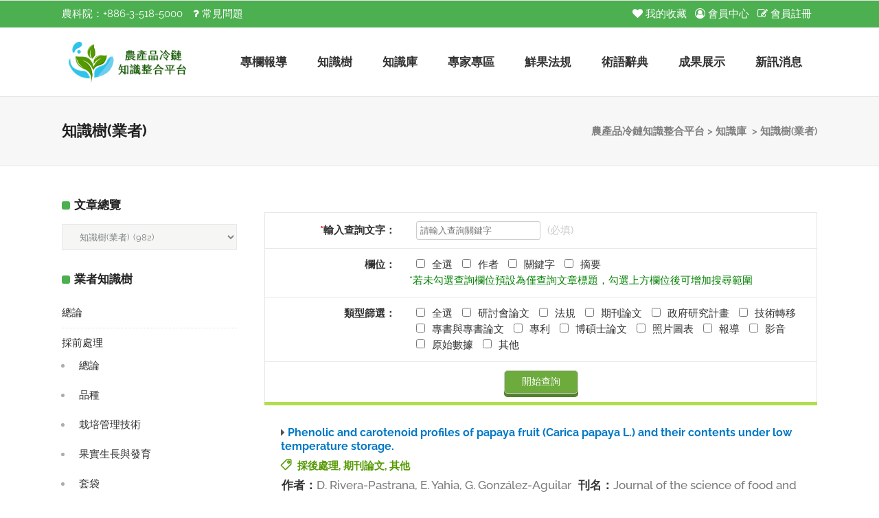

--- FILE ---
content_type: text/html; charset=UTF-8
request_url: https://accp.atri.org.tw/category/knowledge-database/kw_tree/?page=35
body_size: 23452
content:
<!DOCTYPE html><html lang="zh-TW"><head><link data-optimized="1" rel="stylesheet" href="https://accp.atri.org.tw/wp-content/litespeed/css/8146b1332bd7c9515ea8447c4dc5946b.css?ver=5946b"/><meta charset="UTF-8"/><link rel="profile" href="http://gmpg.org/xfn/11"/><link rel="pingback" href="https://accp.atri.org.tw/xmlrpc.php"/><meta name="viewport" content="width=device-width,initial-scale=1,user-scalable=no"><title>知識樹(業者) &#8211; 第 35 頁 &#8211; 農產品冷鏈知識整合平台</title> <script type="application/javascript">var qodeCoreAjaxUrl = "https://accp.atri.org.tw/wp-admin/admin-ajax.php"</script><link rel='dns-prefetch' href='//fonts.googleapis.com' /><link rel='dns-prefetch' href='//s.w.org' /><link rel="alternate" type="application/rss+xml" title="訂閱《農產品冷鏈知識整合平台》&raquo; 資訊提供" href="https://accp.atri.org.tw/feed/" /><link rel="alternate" type="application/rss+xml" title="訂閱《農產品冷鏈知識整合平台》&raquo; 留言的資訊提供" href="https://accp.atri.org.tw/comments/feed/" /><link rel="alternate" type="application/rss+xml" title="訂閱《農產品冷鏈知識整合平台》&raquo; 分類〈知識樹(業者)〉的資訊提供" href="https://accp.atri.org.tw/category/knowledge-database/kw_tree/feed/" /> <script data-optimized="1" type="text/javascript">window._wpemojiSettings={"baseUrl":"https:\/\/s.w.org\/images\/core\/emoji\/13.0.0\/72x72\/","ext":".png","svgUrl":"https:\/\/s.w.org\/images\/core\/emoji\/13.0.0\/svg\/","svgExt":".svg","source":{"concatemoji":"https:\/\/accp.atri.org.tw\/wp-includes\/js\/wp-emoji-release.min.js?ver=5.5.17"}};!function(e,a,t){var n,r,o,i=a.createElement("canvas"),p=i.getContext&&i.getContext("2d");function s(e,t){var a=String.fromCharCode;p.clearRect(0,0,i.width,i.height),p.fillText(a.apply(this,e),0,0);e=i.toDataURL();return p.clearRect(0,0,i.width,i.height),p.fillText(a.apply(this,t),0,0),e===i.toDataURL()}function c(e){var t=a.createElement("script");t.src=e,t.defer=t.type="text/javascript",a.getElementsByTagName("head")[0].appendChild(t)}for(o=Array("flag","emoji"),t.supports={everything:!0,everythingExceptFlag:!0},r=0;r<o.length;r++)t.supports[o[r]]=function(e){if(!p||!p.fillText)return!1;switch(p.textBaseline="top",p.font="600 32px Arial",e){case"flag":return s([127987,65039,8205,9895,65039],[127987,65039,8203,9895,65039])?!1:!s([55356,56826,55356,56819],[55356,56826,8203,55356,56819])&&!s([55356,57332,56128,56423,56128,56418,56128,56421,56128,56430,56128,56423,56128,56447],[55356,57332,8203,56128,56423,8203,56128,56418,8203,56128,56421,8203,56128,56430,8203,56128,56423,8203,56128,56447]);case"emoji":return!s([55357,56424,8205,55356,57212],[55357,56424,8203,55356,57212])}return!1}(o[r]),t.supports.everything=t.supports.everything&&t.supports[o[r]],"flag"!==o[r]&&(t.supports.everythingExceptFlag=t.supports.everythingExceptFlag&&t.supports[o[r]]);t.supports.everythingExceptFlag=t.supports.everythingExceptFlag&&!t.supports.flag,t.DOMReady=!1,t.readyCallback=function(){t.DOMReady=!0},t.supports.everything||(n=function(){t.readyCallback()},a.addEventListener?(a.addEventListener("DOMContentLoaded",n,!1),e.addEventListener("load",n,!1)):(e.attachEvent("onload",n),a.attachEvent("onreadystatechange",function(){"complete"===a.readyState&&t.readyCallback()})),(n=t.source||{}).concatemoji?c(n.concatemoji):n.wpemoji&&n.twemoji&&(c(n.twemoji),c(n.wpemoji)))}(window,document,window._wpemojiSettings)</script> <style type="text/css">img.wp-smiley,img.emoji{display:inline !important;border:none !important;box-shadow:none !important;height:1em !important;width:1em !important;margin:0 .07em !important;vertical-align:-.1em !important;background:0 0 !important;padding:0 !important}</style><link data-optimized="1" rel='stylesheet' id='wpfp-css' href='https://accp.atri.org.tw/wp-content/litespeed/css/65e30f5724489db05d93a141b6599654.css?ver=99654' type='text/css' /><link data-optimized="1" rel='stylesheet' id='svc-front-css-css'  href='https://accp.atri.org.tw/wp-content/litespeed/css/7002e8e12de94fc1146a29436b3c108c.css?ver=746ea' type='text/css' media='all' /><link data-optimized="1" rel='stylesheet' id='svc-fontawosem-css-css'  href='https://accp.atri.org.tw/wp-content/litespeed/css/1ab477943c95ab793ac7f282f2b3ad1b.css?ver=d727a' type='text/css' media='all' /><link data-optimized="1" rel='stylesheet' id='wp-block-library-css'  href='https://accp.atri.org.tw/wp-content/litespeed/css/93132386051cbc758ba8eb0060fba101.css?ver=82b62' type='text/css' media='all' /><link data-optimized="1" rel='stylesheet' id='download-attachments-frontend-css'  href='https://accp.atri.org.tw/wp-content/litespeed/css/053f1f33489949d0f2730b329087afe9.css?ver=abd50' type='text/css' media='all' /><link data-optimized="1" rel='stylesheet' id='flat-preloader-css'  href='https://accp.atri.org.tw/wp-content/litespeed/css/2d037660ed10d15f76a1d5cddf288b46.css?ver=d617b' type='text/css' media='all' /><link data-optimized="1" rel='stylesheet' id='image-hover-effects-css-css'  href='https://accp.atri.org.tw/wp-content/litespeed/css/dd975a99cf73468221ff8a167cf9472a.css?ver=3d544' type='text/css' media='all' /><link data-optimized="1" rel='stylesheet' id='style-css-css'  href='https://accp.atri.org.tw/wp-content/litespeed/css/38e02c583a76945b2a4026d0adefabda.css?ver=df6fc' type='text/css' media='all' /><link data-optimized="1" rel='stylesheet' id='font-awesome-latest-css'  href='https://accp.atri.org.tw/wp-content/litespeed/css/3e9e1c6aa9183b50d0aca1449f044f99.css?ver=fe954' type='text/css' media='all' /><link data-optimized="1" rel='stylesheet' id='owl-carousel-style-css'  href='https://accp.atri.org.tw/wp-content/litespeed/css/23d1abb7166916c2e86b79f8154e657d.css?ver=64051' type='text/css' media='all' /><link data-optimized="1" rel='stylesheet' id='psac-public-style-css'  href='https://accp.atri.org.tw/wp-content/litespeed/css/fa1bd5efe548971a18b55b10e68864e2.css?ver=c3d0c' type='text/css' media='all' /><link data-optimized="1" rel='stylesheet' id='dashicons-css'  href='https://accp.atri.org.tw/wp-content/litespeed/css/1b9395083c8e5418fc75b9935a16a04b.css?ver=0c0f1' type='text/css' media='all' /><link data-optimized="1" rel='stylesheet' id='post-views-counter-frontend-css'  href='https://accp.atri.org.tw/wp-content/litespeed/css/20053273896d7b08045c7043548d21bd.css?ver=f3a54' type='text/css' media='all' /><link data-optimized="1" rel='stylesheet' id='wppopups-base-css'  href='https://accp.atri.org.tw/wp-content/litespeed/css/3264595cb146a40eb6456dbfed35bc2a.css?ver=97755' type='text/css' media='all' /><link data-optimized="1" rel='stylesheet' id='startit-qode-default-style-css'  href='https://accp.atri.org.tw/wp-content/litespeed/css/74694f63fa4c820aa3daf565ecd77ce7.css?ver=501c3' type='text/css' media='all' /><link data-optimized="1" rel='stylesheet' id='startit-qode-modules-plugins-css'  href='https://accp.atri.org.tw/wp-content/litespeed/css/d1e4319944f08bddbc188f9b830c4cef.css?ver=07d66' type='text/css' media='all' /><link data-optimized="1" rel='stylesheet' id='startit-qode-modules-css'  href='https://accp.atri.org.tw/wp-content/litespeed/css/d15f73643412665951eb3ad31c5b84f7.css?ver=50ada' type='text/css' media='all' />
<!--[if IE 9]><link rel='stylesheet' id='startit-qode-ie9-style-css'  href='https://accp.atri.org.tw/wp-content/themes/startit/assets/css/ie9_stylesheet.min.css?ver=5.5.17' type='text/css' media='all' />
<![endif]--><link data-optimized="1" rel='stylesheet' id='startit-qode-font-awesome-css'  href='https://accp.atri.org.tw/wp-content/litespeed/css/3a09f287e3ce9ae71d33cde3cd82fa05.css?ver=e9cd6' type='text/css' media='all' /><link data-optimized="1" rel='stylesheet' id='startit-qode-font-elegant-css'  href='https://accp.atri.org.tw/wp-content/litespeed/css/cb3a90c34cae41f48680d5ebee0ce3e9.css?ver=917fe' type='text/css' media='all' /><link data-optimized="1" rel='stylesheet' id='startit-qode-ion-icons-css'  href='https://accp.atri.org.tw/wp-content/litespeed/css/ae66a4969ae4cdd51edd30216a8b8f46.css?ver=1c8b6' type='text/css' media='all' /><link data-optimized="1" rel='stylesheet' id='startit-qode-linea-icons-css'  href='https://accp.atri.org.tw/wp-content/litespeed/css/594d20d6b07835ba002f51c64c39f5bd.css?ver=ebed5' type='text/css' media='all' /><link data-optimized="1" rel='stylesheet' id='startit-qode-simple-line-icons-css'  href='https://accp.atri.org.tw/wp-content/litespeed/css/a89703c520544d72572e8c83e0b9a0ea.css?ver=7c14c' type='text/css' media='all' /><link data-optimized="1" rel='stylesheet' id='startit-qode-dripicons-css'  href='https://accp.atri.org.tw/wp-content/litespeed/css/0a6d3d5be0f5f303db1a44d8803d132c.css?ver=26bea' type='text/css' media='all' /><link data-optimized="1" rel='stylesheet' id='startit-qode-blog-css'  href='https://accp.atri.org.tw/wp-content/litespeed/css/addf977208e889f798fa409a362a1fa2.css?ver=ab4e6' type='text/css' media='all' /><link data-optimized="1" rel='stylesheet' id='mediaelement-css'  href='https://accp.atri.org.tw/wp-content/litespeed/css/acbe86ab22f92ee8781ce89e1acb8c28.css?ver=c067e' type='text/css' media='all' /><link data-optimized="1" rel='stylesheet' id='wp-mediaelement-css'  href='https://accp.atri.org.tw/wp-content/litespeed/css/45a1c794e86bd0869b45c6400608db66.css?ver=59677' type='text/css' media='all' /><link data-optimized="1" rel='stylesheet' id='startit-qode-modules-responsive-css'  href='https://accp.atri.org.tw/wp-content/litespeed/css/581bb8e3e946f6db76e4ee4664f95cbe.css?ver=2f109' type='text/css' media='all' /><link data-optimized="1" rel='stylesheet' id='startit-qode-blog-responsive-css'  href='https://accp.atri.org.tw/wp-content/litespeed/css/2aedca47409f4f44308974ed6105d4ec.css?ver=557f9' type='text/css' media='all' /><link data-optimized="1" rel='stylesheet' id='startit-qode-style-dynamic-responsive-css'  href='https://accp.atri.org.tw/wp-content/litespeed/css/30979fced888750f4f40926695f0284e.css?ver=9bb21' type='text/css' media='all' /><link data-optimized="1" rel='stylesheet' id='startit-qode-style-dynamic-css'  href='https://accp.atri.org.tw/wp-content/litespeed/css/b2c1b2608aecce5621dc828f65bf5e14.css?ver=c1fca' type='text/css' media='all' /><link data-optimized="1" rel='stylesheet' id='js_composer_front-css'  href='https://accp.atri.org.tw/wp-content/litespeed/css/01e8b39662dd2096321cab05025e81ee.css?ver=adf07' type='text/css' media='all' /><link data-optimized="1" rel='stylesheet' id='startit-qode-google-fonts-css'  href='https://accp.atri.org.tw/wp-content/litespeed/css/9f2ce68cc8f9135963deec7d9178d097.css?ver=8d097' type='text/css' media='all' /><link data-optimized="1" rel='stylesheet' id='select2-css'  href='https://accp.atri.org.tw/wp-content/litespeed/css/0fc865e4a2c78e79815eafc92c7f3a80.css?ver=44f5f' type='text/css' media='all' /><link data-optimized="1" rel='stylesheet' id='qodef-cpt-dashboard-style-css'  href='https://accp.atri.org.tw/wp-content/litespeed/css/1ba42f6b16167057c125b8ee6e925048.css?ver=40efa' type='text/css' media='all' /><link data-optimized="1" rel='stylesheet' id='um_fonticons_ii-css'  href='https://accp.atri.org.tw/wp-content/litespeed/css/b0c4c589354cc3c8afdcdb4b5ac0644a.css?ver=a9de8' type='text/css' media='all' /><link data-optimized="1" rel='stylesheet' id='um_fonticons_fa-css'  href='https://accp.atri.org.tw/wp-content/litespeed/css/bb215d4c6ecbe77d4ea92594f50d5f52.css?ver=0341b' type='text/css' media='all' /><link data-optimized="1" rel='stylesheet' id='um_crop-css'  href='https://accp.atri.org.tw/wp-content/litespeed/css/2f1d2df5f1bcd631681cee76c70e5c05.css?ver=6f399' type='text/css' media='all' /><link data-optimized="1" rel='stylesheet' id='um_modal-css'  href='https://accp.atri.org.tw/wp-content/litespeed/css/37023d59c04485de4f2b97d84d181188.css?ver=ca7a6' type='text/css' media='all' /><link data-optimized="1" rel='stylesheet' id='um_styles-css'  href='https://accp.atri.org.tw/wp-content/litespeed/css/f20cfa7232d17d2c302b5d6a25e312ef.css?ver=43d1a' type='text/css' media='all' /><link data-optimized="1" rel='stylesheet' id='um_profile-css'  href='https://accp.atri.org.tw/wp-content/litespeed/css/98567bc66a6d0b1b0f6dcbf2434e018f.css?ver=849c8' type='text/css' media='all' /><link data-optimized="1" rel='stylesheet' id='um_account-css'  href='https://accp.atri.org.tw/wp-content/litespeed/css/c6671bd586339451110148645e5d9f54.css?ver=8da77' type='text/css' media='all' /><link data-optimized="1" rel='stylesheet' id='um_misc-css'  href='https://accp.atri.org.tw/wp-content/litespeed/css/64af5cd2d81902b8dbdfb0a7deeee88c.css?ver=65355' type='text/css' media='all' /><link data-optimized="1" rel='stylesheet' id='um_fileupload-css'  href='https://accp.atri.org.tw/wp-content/litespeed/css/0e8343cef8347fc793c65696c2eba26c.css?ver=cfcf4' type='text/css' media='all' /><link data-optimized="1" rel='stylesheet' id='um_datetime-css'  href='https://accp.atri.org.tw/wp-content/litespeed/css/8d748fc2dd7c896eb732d9e24a3aff81.css?ver=208fb' type='text/css' media='all' /><link data-optimized="1" rel='stylesheet' id='um_datetime_date-css'  href='https://accp.atri.org.tw/wp-content/litespeed/css/2c352e20b3308bf99563dc0e2a04767f.css?ver=9c5a2' type='text/css' media='all' /><link data-optimized="1" rel='stylesheet' id='um_datetime_time-css'  href='https://accp.atri.org.tw/wp-content/litespeed/css/0e8a00847b182d1fec43fd2ffc10fb5b.css?ver=8d6df' type='text/css' media='all' /><link data-optimized="1" rel='stylesheet' id='um_raty-css'  href='https://accp.atri.org.tw/wp-content/litespeed/css/ff269af1238797d0dcb5c7850bc5babf.css?ver=cd39a' type='text/css' media='all' /><link data-optimized="1" rel='stylesheet' id='um_scrollbar-css'  href='https://accp.atri.org.tw/wp-content/litespeed/css/fdb3e80aa21a0c13329d77ba51559878.css?ver=be990' type='text/css' media='all' /><link data-optimized="1" rel='stylesheet' id='um_tipsy-css'  href='https://accp.atri.org.tw/wp-content/litespeed/css/41f8f3750d2e895aa0dbe0b7f50161a9.css?ver=9d9bd' type='text/css' media='all' /><link data-optimized="1" rel='stylesheet' id='um_responsive-css'  href='https://accp.atri.org.tw/wp-content/litespeed/css/8ed65bf41e07e01f79f140be34a14342.css?ver=637cd' type='text/css' media='all' /><link data-optimized="1" rel='stylesheet' id='um_default_css-css'  href='https://accp.atri.org.tw/wp-content/litespeed/css/99ae66e528870c4146c9166f44cbe05d.css?ver=5396f' type='text/css' media='all' /> <script type='text/javascript' src='https://accp.atri.org.tw/wp-includes/js/jquery/jquery.js?ver=1.12.4-wp' id='jquery-core-js'></script> <script data-optimized="1" type='text/javascript' src='https://accp.atri.org.tw/wp-content/litespeed/js/89de0902aafa7b5c77185c2c539a200e.js?ver=1ef0b' id='scrollto-js'></script> <script data-optimized="1" type='text/javascript' src='https://accp.atri.org.tw/wp-content/litespeed/js/eed0a9512f83a4f5c6de342c28461f26.js?ver=2136b' id='jquery-ui-core-js'></script> <script data-optimized="1" type='text/javascript' src='https://accp.atri.org.tw/wp-content/litespeed/js/f4b9f7981b18052255e8683ba1e8efa0.js?ver=7b158' id='front-js-na-js'></script> <script data-optimized="1" type='text/javascript' src='https://accp.atri.org.tw/wp-content/litespeed/js/72dd14ab2c9c9d1d5556e390e037eb10.js?ver=86da4' id='um-gdpr-js'></script> <script data-optimized="1" type='text/javascript' src='https://accp.atri.org.tw/wp-content/litespeed/js/61afe8ef8a118d3a7b362cd6320fc7af.js?ver=fc9b0' id='wp-favorite-posts-js'></script> <link rel="https://api.w.org/" href="https://accp.atri.org.tw/wp-json/" /><link rel="alternate" type="application/json" href="https://accp.atri.org.tw/wp-json/wp/v2/categories/21" /><link rel="EditURI" type="application/rsd+xml" title="RSD" href="https://accp.atri.org.tw/xmlrpc.php?rsd" /><link rel="wlwmanifest" type="application/wlwmanifest+xml" href="https://accp.atri.org.tw/wp-includes/wlwmanifest.xml" /><meta name="generator" content="WordPress 5.5.17" /> <script data-optimized="1" async src="https://accp.atri.org.tw/wp-content/litespeed/js/5465801563ff2310bb4c792a287cdd9b.js?ver=cdd9b"></script> <script>window.dataLayer=window.dataLayer||[];function gtag(){dataLayer.push(arguments)}
gtag('js',new Date());gtag('config','G-PD8TLL5KXY')</script> <style>.svc_post_grid_list_container{display:none}#loader{background-image:url("https://accp.atri.org.tw/wp-content/plugins/svc-post-grid-addon/inc/../addons/post-grid/css/loader.GIF")}</style><style type="text/css">.um_request_name{display:none !important}</style><meta name="generator" content="Powered by WPBakery Page Builder - drag and drop page builder for WordPress."/><div id="flat-preloader-overlay" class="fpo-default">
<img src="https://accp.atri.org.tw/wp-content/plugins/flat-preloader/assets/img/flat/flat_3.gif" alt="">
<small>頁面載入中請稍後...</small></div><style type="text/css" id="qode_startit-custom-css">.qodef-post-text-inner p{line-height:1.65;margin:1em 0}.qodef-post-text-inner ul{padding-left:40px}.qodef-post-text-inner a{color:#0078c5 !important}.qodef-post-text-inner a:hover{color:#03a9f4 !important}div#comments{display:none}.qodef-comment-holder .qodef-comment{background:#fff}footer .qodef-footer-bottom-holder{padding:30px 0 0 !important}.qodef-portfolio-list-holder-outer.qodef-ptf-standard article .qodef-item-image-holder{width:98%}#wp-admin-bar-new-content{display:none}.qodef-drop-down .narrow .second .inner ul li{width:260px}#menu-main-menu a .item_text{font-weight:700}#menu-main-menu a:hover .item_text{color:#4caf50}.wpb_text_column h6{font-size:.8em;font-weight:400}.wpfp-span.sr .fa-heart-o{display:none}.qodef-blog-type-masonry h2.qodef-post-title{font-size:16px !important}.qodef-blog-single-navigation .qodef-blog-single-prev a,.qodef-blog-single-navigation .qodef-blog-single-next a{font-size:14px;font-weight:700;background:#eee;padding:3px 15px;border-bottom:3px solid #303030}.qodef-container .qodef-sidebar .current-menu-item>a{color:#549900;font-weight:700}.qodef-main-menu>ul>li:hover>a{color:#549901 !important}.knowledge-meta{margin-bottom:30px}.qodef-post-text a{color:#3d3d3d}.qodef-pagination{margin-top:16px}.single-knowledge .qodef-title .qodef-title-holder h1 span{display:none}.txt_strong{background:#549900;color:#fff;text-align:center;font-weight:700;display:inline-block;padding:5px 15px}.qodef-main-menu.qodef-drop-down.qodef-sticky-nav>ul>li.qodef-active-item>a{color:#38c5eb}.qodef-page-header .qodef-sticky-header .qodef-sticky-holder .qodef-logo-wrapper a img{height:47px}.qodef-main-menu>ul>li>a .item_outer:before{border-bottom:5px solid #4caf50;background:0 0 !important}li.menu-item.menu-item-type-taxonomy.menu-item-object-category.menu-item-has-children.has_sub span{font-size:16px !important;color:#333 !important}.single-post .qodef-title-breadcrumbs-holder h1{display:none !important}.qodef-post-info,.qodef-post-info-category a{font-size:15px !important;color:#333 !important}.share_btn{margin-bottom:20px}.wpb_wrapper p{line-height:1.8em}.qodef-post-content{font-size:1.1em}p.font_resize{margin-bottom:15px;font-size:15px}.qodef-pagination.prev-first{width:inherit !important}.qodef-drop-down-start ul{box-shadow:2px 2px 3px #ccc}.qodef-portfolio-single-holder .qodef-portfolio-single-nav span{color:#333}.qodef-portfolio-single-holder .qodef-portfolio-single-nav .qodef-portfolio-back-btn span{color:#888}.qodef-blog-standard-post-date{display:none !important}#menu-knowledge_tree .sub-menu li{padding-left:10px !important;list-style:initial}.qodef-item-image-holder{border-radius:15px;box-shadow:2px 2px 5px #888}div#xtvccount{display:none}#xtvctable div{display:-webkit-inline-box;padding:5px}.visitors{display:none;width:100%;padding:5px;text-align:center;background:#549900;color:#fff}.post-views{margin-bottom:10px;font-size:1.2em;color:#333;font-weight:700;text-align:right}#menu-main-menu a{color:#333 !important}.qodef-vertical-align-containers.qodef-50-50 .qodef-position-left{width:30% !important}.qodef-vertical-align-containers.qodef-50-50 .qodef-position-right{width:70% !important}.archive.category a.qodef-btn.qodef-btn-small.qodef-btn-default{padding-right:5px;padding-left:5px;width:100%;text-align:right}.textwidget a{padding-right:8px}.qodef-dark-header .qodef-top-bar .widget .textwidget i{color:#fff !important}.fav_list th{border-right:1px solid #e6e6e6;padding:10px 5px;background:#efefef;color:#333}.fav_list td{padding:10px 5px;text-align:left;padding-left:10px}.fav_list a{color:#333}.fav_list a:hover{color:green}.search .qodef-blog-holder.qodef-blog-type-standard article{padding-bottom:0 !important;margin-bottom:0}.search .qodef-container-inner.clearfix{margin-bottom:30px}.search .qodef-container-inner{padding-top:10px !important}.search .qodef-blog-holder article .qodef-post-info{margin-bottom:0}h2.search_res_title{margin:15px 0;text-align:left;color:#fff;background:#549900;padding:10px;border-bottom:5px solid #333;font-size:18px}a.qodef-btn.qodef-btn-small.qodef-btn-default{font-size:13px;padding:0 20px;line-height:2.5em;height:30px}.search .qodef-blog-holder.qodef-blog-type-standard article:not(.format-quote):not(.format-link) .qodef-post-text,.search .qodef-blog-holder.qodef-blog-type-standard article:not(.format-quote):not(.format-link):not(.format-audio).has-post-thumbnail .qodef-post-text{border:0 !important;border-bottom:1px dashed #ccc !important;padding:15px 10px}.search-results h2{font-size:18px}ul#menu-knowledge_menu a,#menu-news_menu a{border-left:5px solid #549900;padding-left:10px;display:inline-block;width:100%;height:auto}ul#menu-knowledge_menu a{border-left-color:#31c3ea}.category-19 .slug_name,.category-news .slug_name{display:none}.qodef-title .qodef-title-holder h1{font-size:26px}.qodef-page-header .qodef-menu-area .qodef-logo-wrapper a{height:70px !important}.qodef-container .qodef-sidebar a{color:#333}ul.clear_ul.sitebottomnav li{display:inline-block;margin:10px 8px}.qodef-main-menu ul li a{font-size:17px}@media (min-width:992px) and (max-width:1199px){.qodef-main-menu ul li a{font-size:15px}.qodef-main-menu>ul>li>a span.item_inner{padding:0 10px}.qodef-vertical-align-containers.qodef-50-50 .qodef-position-left,.qodef-vertical-align-containers.qodef-50-50 .qodef-position-right{width:50% !important}}@media (max-width:767px){.pop_wrap{display:none !important}form#searchForm br{display:none}.qodef-vertical-align-containers.qodef-50-50 .qodef-position-left-inner{display:none}div#nav_menu-4{display:none}.tech_knows .wpb_wrapper{overflow-x:scroll}.single .qodef-blog-standard-post-date{display:none !important}.qodef-full-width-inner .vc_custom_1602434212371{padding:10px !important}.single .qodef-title.qodef-breadcrumb-type.qodef-content-left-alignment.qodef-animation-right-left{display:none}nav.qodef-mobile-nav{margin-top:-2px;padding-bottom:10px;border-bottom:5px solid green}.qodef-mobile-header .qodef-mobile-nav a{font-size:16px;color:#333}.qodef-two-columns-25-75 .qodef-column2 .qodef-column-inner{padding-left:5px}.qodef-title.qodef-breadcrumb-type.qodef-content-left-alignment.qodef-animation-right-left,.qodef-title .qodef-title-holder{height:100px !important;min-height:100px !important}.qodef-slider{display:none}#mobile-banner{display:block !important}span.qodef-mobile-opener-icon-holder i{font-size:30px;color:#549900}.qodef-mobile-header .qodef-mobile-logo-wrapper a{height:55px !important}header.qodef-mobile-header{box-shadow:2px 2px 5px #666}#qodef-particles .qodef-p-content,.elementor-row .elementor-widget-wrap>.qodef_elementor_container_inner,.qodef-container-inner,.qodef-fullwidth-slider-item .qodef-fullwidth-slider-item-content-wrapper,.qodef-grid,.qodef-grid-section .qodef-section-inner,.qodef-slider .carousel-inner .qodef-slider-content-outer,.qodef_elementor_container_inner{width:96% !important}.psac-post-slider.psac-design-2 .psac-post-left{padding-right:0}.qodef-top-bar .textwidget i{display:none}.qodef-position-right:before,.qodef-position-left:before{display:none !important}.qodef-top-bar .textwidget{margin-top:8px}.small-images.qodef-portfolio-single-holder .qodef-column-inner{padding:0}.qodef-portfolio-single-holder .qodef-portfolio-info-item h2{font-size:16px;padding:10px;background:#549900;color:#fff}body div.pp_default .pp_content,body div.pp_default .pp_content img{width:100% !important;height:auto !important}.pp_pic_holder.is-single.pp_default{width:96% !important;height:auto !important;left:0 !important;margin-left:2% !important}.kw-search-form label{display:block;width:100%}#date_{width:100px}aside.qodef-sidebar{margin-bottom:15px;display:none}.qodef-content-has-sidebar .qodef-column-inner{padding-right:0 !important}.qodef-position-left{display:none !important}.pp_pic_holder.pp_default{width:90% !important;left:5% !important}}@media print{.qodef-top-bar,header{display:none !important}}</style><noscript><style>.wpb_animate_when_almost_visible { opacity: 1; }</style></noscript><link rel="icon" type="image/x-icon" href="/favicon.ico" /></head><body class="archive category category-kw_tree category-21 paged-35 category-paged-35 flat-preloader-active select-core-2.2.1 startit-ver-4.1  qodef-blog-installed qodef-header-standard qodef-sticky-header-on-scroll-up qodef-default-mobile-header qodef-sticky-up-mobile-header qodef-dropdown-default qodef-header-style-on-scroll wpb-js-composer js-comp-ver-6.3.0 vc_responsive"><div class="qodef-wrapper"><div class="qodef-wrapper-inner"><div class="qodef-top-bar"><div class="qodef-grid"><div class="qodef-vertical-align-containers qodef-50-50"><div class="qodef-position-left"><div class="qodef-position-left-inner"><div id="text-2" class="widget widget_text qodef-top-bar-widget"><div class="textwidget"><p><span style="color: #fff !important;">農科院：+886-3-518-5000</span>　<a style="color: #fff !important;" href="https://accp.atri.org.tw/%e8%be%b2%e7%94%a2%e5%93%81%e5%86%b7%e9%8f%88%e7%9f%a5%e8%ad%98%e6%95%b4%e5%90%88%e5%b9%b3%e5%8f%b0%e5%b8%b8%e8%a6%8b%e5%95%8f%e9%a1%8cfaq/" target="_blank" rel="noopener noreferrer"><i class="fa fa-question" aria-hidden="true"></i> 常見問題</a></p></div></div></div></div><div class="qodef-position-right"><div class="qodef-position-right-inner"><div id="text-3" class="widget widget_text qodef-top-bar-widget"><div class="textwidget"><p><a style="color: #fff !important;" href="https://accp.atri.org.tw/%E6%88%91%E7%9A%84%E6%94%B6%E8%97%8F/"><i class="fa fa-heart" aria-hidden="true"></i> 我的收藏</a> <a style="color: #fff !important;" href="https://accp.atri.org.tw/login/"><i class="fa fa-user-circle-o" style="color: #fff !important;" aria-hidden="true"></i> 會員中心</a> <a style="color: #fff !important;" href="https://accp.atri.org.tw/wp-login.php?action=register"><i class="fa fa-pencil-square-o" aria-hidden="true"></i> 會員註冊</a></p></div></div></div></div></div></div></div><header class="qodef-page-header"><div class="qodef-menu-area" ><div class="qodef-grid"><div class="qodef-vertical-align-containers"><div class="qodef-position-left"><div class="qodef-position-left-inner"><div class="qodef-logo-wrapper">
<a href="https://accp.atri.org.tw/" style="height: 47px;">
<img class="qodef-normal-logo" src="https://accp.atri.org.tw/wp-content/uploads/2022/11/logo_s.png" alt="logo"/>
<img class="qodef-dark-logo" src="https://accp.atri.org.tw/wp-content/uploads/2022/11/logo_s.png" alt="dark logo"/>            </a></div></div></div><div class="qodef-position-right"><div class="qodef-position-right-inner"><nav class="qodef-main-menu qodef-drop-down qodef-default-nav"><ul id="menu-main-menu" class="clearfix"><li id="nav-menu-item-14" class="menu-item menu-item-type-custom menu-item-object-custom  narrow"><a href="https://accp.atri.org.tw/category/news/expert_news/" class=""><span class="item_outer"><span class="item_inner"><span class="menu_icon_wrapper"><i class="menu_icon null fa"></i></span><span class="item_text">專欄報導</span></span><span class="plus"></span></span></a></li><li id="nav-menu-item-1234" class="menu-item menu-item-type-post_type menu-item-object-page menu-item-has-children  has_sub narrow"><a href="https://accp.atri.org.tw/%e5%86%b7%e9%8f%88%e7%9f%a5%e8%ad%98%e6%a8%b9/" class=""><span class="item_outer"><span class="item_inner"><span class="menu_icon_wrapper"><i class="menu_icon null fa"></i></span><span class="item_text">知識樹</span></span><span class="plus"></span></span></a><div class="second"><div class="inner"><ul><li id="nav-menu-item-2940" class="menu-item menu-item-type-custom menu-item-object-custom menu-item-has-children sub"><a href="https://accp.atri.org.tw/%e6%a5%ad%e8%80%85%e7%9f%a5%e8%ad%98%e6%a8%b9/" class=""><span class="item_outer"><span class="item_inner"><span class="menu_icon_wrapper"><i class="menu_icon null fa"></i></span><span class="item_text">業者知識樹</span></span><span class="plus"></span><i class="q_menu_arrow fa fa-angle-right"></i></span></a><ul><li id="nav-menu-item-561" class="menu-item menu-item-type-taxonomy menu-item-object-category "><a href="https://accp.atri.org.tw/category/knowledge-database/kw_tree/00all/" class=""><span class="item_outer"><span class="item_inner"><span class="menu_icon_wrapper"><i class="menu_icon null fa"></i></span><span class="item_text">總論</span></span><span class="plus"></span></span></a></li><li id="nav-menu-item-562" class="menu-item menu-item-type-taxonomy menu-item-object-category "><a href="https://accp.atri.org.tw/category/knowledge-database/kw_tree/10set_preharvest/" class=""><span class="item_outer"><span class="item_inner"><span class="menu_icon_wrapper"><i class="menu_icon null fa"></i></span><span class="item_text">採前處理</span></span><span class="plus"></span></span></a></li><li id="nav-menu-item-569" class="menu-item menu-item-type-taxonomy menu-item-object-category "><a href="https://accp.atri.org.tw/category/knowledge-database/kw_tree/20set_postharvest/" class=""><span class="item_outer"><span class="item_inner"><span class="menu_icon_wrapper"><i class="menu_icon null fa"></i></span><span class="item_text">採後處理</span></span><span class="plus"></span></span></a></li><li id="nav-menu-item-579" class="menu-item menu-item-type-taxonomy menu-item-object-category "><a href="https://accp.atri.org.tw/category/knowledge-database/kw_tree/30physiology/" class=""><span class="item_outer"><span class="item_inner"><span class="menu_icon_wrapper"><i class="menu_icon null fa"></i></span><span class="item_text">採後生理學</span></span><span class="plus"></span></span></a></li><li id="nav-menu-item-580" class="menu-item menu-item-type-taxonomy menu-item-object-category "><a href="https://accp.atri.org.tw/category/knowledge-database/kw_tree/40others/" class=""><span class="item_outer"><span class="item_inner"><span class="menu_icon_wrapper"><i class="menu_icon null fa"></i></span><span class="item_text">其他</span></span><span class="plus"></span></span></a></li></ul></li><li id="nav-menu-item-2959" class="menu-item menu-item-type-custom menu-item-object-custom menu-item-has-children sub"><a href="https://accp.atri.org.tw/%e5%b0%88%e5%ae%b6%e7%9f%a5%e8%ad%98%e6%a8%b9/" class=""><span class="item_outer"><span class="item_inner"><span class="menu_icon_wrapper"><i class="menu_icon null fa"></i></span><span class="item_text">專家知識樹</span></span><span class="plus"></span><i class="q_menu_arrow fa fa-angle-right"></i></span></a><ul><li id="nav-menu-item-2960" class="menu-item menu-item-type-taxonomy menu-item-object-category "><a href="https://accp.atri.org.tw/category/knowledge-database/kw_tree2/kw_tree2_all/" class=""><span class="item_outer"><span class="item_inner"><span class="menu_icon_wrapper"><i class="menu_icon null fa"></i></span><span class="item_text">總論</span></span><span class="plus"></span></span></a></li><li id="nav-menu-item-2961" class="menu-item menu-item-type-taxonomy menu-item-object-category "><a href="https://accp.atri.org.tw/category/knowledge-database/kw_tree2/40physiology/" class=""><span class="item_outer"><span class="item_inner"><span class="menu_icon_wrapper"><i class="menu_icon null fa"></i></span><span class="item_text">採後生理學</span></span><span class="plus"></span></span></a></li><li id="nav-menu-item-2962" class="menu-item menu-item-type-taxonomy menu-item-object-category "><a href="https://accp.atri.org.tw/category/knowledge-database/kw_tree2/50set_postharvest/" class=""><span class="item_outer"><span class="item_inner"><span class="menu_icon_wrapper"><i class="menu_icon null fa"></i></span><span class="item_text">採後處理技術</span></span><span class="plus"></span></span></a></li><li id="nav-menu-item-5417" class="menu-item menu-item-type-taxonomy menu-item-object-category "><a href="https://accp.atri.org.tw/category/knowledge-database/kw_tree2/kw_tree2_others/" class=""><span class="item_outer"><span class="item_inner"><span class="menu_icon_wrapper"><i class="menu_icon blank fa"></i></span><span class="item_text">其他</span></span><span class="plus"></span></span></a></li></ul></li></ul></div></div></li><li id="nav-menu-item-16" class="menu-item menu-item-type-custom menu-item-object-custom menu-item-has-children  has_sub wide"><a href="https://accp.atri.org.tw/category/knowledge-database/" class=""><span class="item_outer"><span class="item_inner"><span class="menu_icon_wrapper"><i class="menu_icon null fa"></i></span><span class="item_text">知識庫</span></span><span class="plus"></span></span></a><div class="second"><div class="inner"><ul><li id="nav-menu-item-414" class="menu-item menu-item-type-taxonomy menu-item-object-category "><a href="https://accp.atri.org.tw/category/knowledge-database/kw_cate/gproject/" class=""><span class="item_outer"><span class="item_inner"><span class="menu_icon_wrapper"><i class="menu_icon null fa"></i></span><span class="item_text">政府研究計畫</span></span><span class="plus"></span></span></a></li><li id="nav-menu-item-417" class="menu-item menu-item-type-taxonomy menu-item-object-category "><a href="https://accp.atri.org.tw/category/knowledge-database/kw_cate/conference/" class=""><span class="item_outer"><span class="item_inner"><span class="menu_icon_wrapper"><i class="menu_icon null fa"></i></span><span class="item_text">研討會論文</span></span><span class="plus"></span></span></a></li><li id="nav-menu-item-418" class="menu-item menu-item-type-taxonomy menu-item-object-category "><a href="https://accp.atri.org.tw/category/knowledge-database/kw_cate/paper/" class=""><span class="item_outer"><span class="item_inner"><span class="menu_icon_wrapper"><i class="menu_icon null fa"></i></span><span class="item_text">博碩士論文</span></span><span class="plus"></span></span></a></li><li id="nav-menu-item-415" class="menu-item menu-item-type-taxonomy menu-item-object-category "><a href="https://accp.atri.org.tw/category/knowledge-database/kw_cate/journals/" class=""><span class="item_outer"><span class="item_inner"><span class="menu_icon_wrapper"><i class="menu_icon null fa"></i></span><span class="item_text">期刊論文</span></span><span class="plus"></span></span></a></li><li id="nav-menu-item-413" class="menu-item menu-item-type-taxonomy menu-item-object-category "><a href="https://accp.atri.org.tw/category/knowledge-database/kw_cate/patent/" class=""><span class="item_outer"><span class="item_inner"><span class="menu_icon_wrapper"><i class="menu_icon null fa"></i></span><span class="item_text">專利</span></span><span class="plus"></span></span></a></li><li id="nav-menu-item-416" class="menu-item menu-item-type-taxonomy menu-item-object-category "><a href="https://accp.atri.org.tw/category/knowledge-database/kw_cate/law/" class=""><span class="item_outer"><span class="item_inner"><span class="menu_icon_wrapper"><i class="menu_icon null fa"></i></span><span class="item_text">法規</span></span><span class="plus"></span></span></a></li><li id="nav-menu-item-530" class="menu-item menu-item-type-taxonomy menu-item-object-category "><a href="https://accp.atri.org.tw/category/knowledge-database/kw_cate/tech_trans/" class=""><span class="item_outer"><span class="item_inner"><span class="menu_icon_wrapper"><i class="menu_icon null fa"></i></span><span class="item_text">技術轉移</span></span><span class="plus"></span></span></a></li><li id="nav-menu-item-529" class="menu-item menu-item-type-taxonomy menu-item-object-category "><a href="https://accp.atri.org.tw/category/knowledge-database/kw_cate/book/" class=""><span class="item_outer"><span class="item_inner"><span class="menu_icon_wrapper"><i class="menu_icon null fa"></i></span><span class="item_text">專書</span></span><span class="plus"></span></span></a></li><li id="nav-menu-item-4888" class="menu-item menu-item-type-custom menu-item-object-custom "><a href="https://accp.atri.org.tw/category/knowledge-database/dictionary/" class=""><span class="item_outer"><span class="item_inner"><span class="menu_icon_wrapper"><i class="menu_icon null fa"></i></span><span class="item_text">術語辭典</span></span><span class="plus"></span></span></a></li></ul></div></div></li><li id="nav-menu-item-1733" class="menu-item menu-item-type-post_type menu-item-object-page  narrow"><a href="https://accp.atri.org.tw/expert/" class=""><span class="item_outer"><span class="item_inner"><span class="menu_icon_wrapper"><i class="menu_icon null fa"></i></span><span class="item_text">專家專區</span></span><span class="plus"></span></span></a></li><li id="nav-menu-item-4499" class="menu-item menu-item-type-post_type menu-item-object-page  narrow"><a href="https://accp.atri.org.tw/%e5%a4%96%e9%8a%b7%e9%ae%ae%e6%9e%9c%e6%b3%95%e8%a6%8f/" class=""><span class="item_outer"><span class="item_inner"><span class="menu_icon_wrapper"><i class="menu_icon null fa"></i></span><span class="item_text">鮮果法規</span></span><span class="plus"></span></span></a></li><li id="nav-menu-item-4887" class="menu-item menu-item-type-post_type menu-item-object-page  narrow"><a href="https://accp.atri.org.tw/%e8%a1%93%e8%aa%9e%e8%be%ad%e5%85%b8/" class=""><span class="item_outer"><span class="item_inner"><span class="menu_icon_wrapper"><i class="menu_icon null fa"></i></span><span class="item_text">術語辭典</span></span><span class="plus"></span></span></a></li><li id="nav-menu-item-897" class="menu-item menu-item-type-post_type menu-item-object-page menu-item-has-children  has_sub narrow"><a href="https://accp.atri.org.tw/%e6%88%90%e6%9e%9c%e5%ae%a3%e5%b0%8e/" class=""><span class="item_outer"><span class="item_inner"><span class="menu_icon_wrapper"><i class="menu_icon null fa"></i></span><span class="item_text">成果展示</span></span><span class="plus"></span></span></a><div class="second"><div class="inner"><ul><li id="nav-menu-item-366" class="menu-item menu-item-type-post_type menu-item-object-page "><a href="https://accp.atri.org.tw/%e5%bd%b1%e9%9f%b3%e5%b0%88%e5%8d%80/" class=""><span class="item_outer"><span class="item_inner"><span class="menu_icon_wrapper"><i class="menu_icon null fa"></i></span><span class="item_text">影音專訪</span></span><span class="plus"></span></span></a></li><li id="nav-menu-item-15" class="menu-item menu-item-type-custom menu-item-object-custom "><a href="https://accp.atri.org.tw/%e7%a7%91%e7%a0%94%e7%9f%a5%e8%ad%98/" class=""><span class="item_outer"><span class="item_inner"><span class="menu_icon_wrapper"><i class="menu_icon null fa"></i></span><span class="item_text">科研知識</span></span><span class="plus"></span></span></a></li></ul></div></div></li><li id="nav-menu-item-1174" class="menu-item menu-item-type-taxonomy menu-item-object-category  narrow"><a href="https://accp.atri.org.tw/category/k_news/" class=""><span class="item_outer"><span class="item_inner"><span class="menu_icon_wrapper"><i class="menu_icon null fa"></i></span><span class="item_text">新訊消息</span></span><span class="plus"></span></span></a></li></ul></nav></div></div></div></div></div><div class="qodef-sticky-header"><div class="qodef-sticky-holder"><div class="qodef-grid"><div class=" qodef-vertical-align-containers"><div class="qodef-position-left"><div class="qodef-position-left-inner"><div class="qodef-logo-wrapper">
<a href="https://accp.atri.org.tw/" style="height: 47px;">
<img class="qodef-normal-logo" src="https://accp.atri.org.tw/wp-content/uploads/2020/09/logo.png" alt="logo"/>
<img class="qodef-dark-logo" src="https://accp.atri.org.tw/wp-content/uploads/2022/11/logo_s.png" alt="dark logo"/>            </a></div></div></div><div class="qodef-position-right"><div class="qodef-position-right-inner"><nav class="qodef-main-menu qodef-drop-down qodef-sticky-nav"><ul id="menu-main-menu-1" class="clearfix"><li id="sticky-nav-menu-item-14" class="menu-item menu-item-type-custom menu-item-object-custom  narrow"><a href="https://accp.atri.org.tw/category/news/expert_news/" class=""><span class="item_outer"><span class="item_inner"><span class="menu_icon_wrapper"><i class="menu_icon null fa"></i></span><span class="item_text">專欄報導</span></span><span class="plus"></span></span></a></li><li id="sticky-nav-menu-item-1234" class="menu-item menu-item-type-post_type menu-item-object-page menu-item-has-children  has_sub narrow"><a href="https://accp.atri.org.tw/%e5%86%b7%e9%8f%88%e7%9f%a5%e8%ad%98%e6%a8%b9/" class=""><span class="item_outer"><span class="item_inner"><span class="menu_icon_wrapper"><i class="menu_icon null fa"></i></span><span class="item_text">知識樹</span></span><span class="plus"></span></span></a><div class="second"><div class="inner"><ul><li id="sticky-nav-menu-item-2940" class="menu-item menu-item-type-custom menu-item-object-custom menu-item-has-children sub"><a href="https://accp.atri.org.tw/%e6%a5%ad%e8%80%85%e7%9f%a5%e8%ad%98%e6%a8%b9/" class=""><span class="item_outer"><span class="item_inner"><span class="menu_icon_wrapper"><i class="menu_icon null fa"></i></span><span class="item_text">業者知識樹</span></span><span class="plus"></span><i class="q_menu_arrow fa fa-angle-right"></i></span></a><ul><li id="sticky-nav-menu-item-561" class="menu-item menu-item-type-taxonomy menu-item-object-category "><a href="https://accp.atri.org.tw/category/knowledge-database/kw_tree/00all/" class=""><span class="item_outer"><span class="item_inner"><span class="menu_icon_wrapper"><i class="menu_icon null fa"></i></span><span class="item_text">總論</span></span><span class="plus"></span></span></a></li><li id="sticky-nav-menu-item-562" class="menu-item menu-item-type-taxonomy menu-item-object-category "><a href="https://accp.atri.org.tw/category/knowledge-database/kw_tree/10set_preharvest/" class=""><span class="item_outer"><span class="item_inner"><span class="menu_icon_wrapper"><i class="menu_icon null fa"></i></span><span class="item_text">採前處理</span></span><span class="plus"></span></span></a></li><li id="sticky-nav-menu-item-569" class="menu-item menu-item-type-taxonomy menu-item-object-category "><a href="https://accp.atri.org.tw/category/knowledge-database/kw_tree/20set_postharvest/" class=""><span class="item_outer"><span class="item_inner"><span class="menu_icon_wrapper"><i class="menu_icon null fa"></i></span><span class="item_text">採後處理</span></span><span class="plus"></span></span></a></li><li id="sticky-nav-menu-item-579" class="menu-item menu-item-type-taxonomy menu-item-object-category "><a href="https://accp.atri.org.tw/category/knowledge-database/kw_tree/30physiology/" class=""><span class="item_outer"><span class="item_inner"><span class="menu_icon_wrapper"><i class="menu_icon null fa"></i></span><span class="item_text">採後生理學</span></span><span class="plus"></span></span></a></li><li id="sticky-nav-menu-item-580" class="menu-item menu-item-type-taxonomy menu-item-object-category "><a href="https://accp.atri.org.tw/category/knowledge-database/kw_tree/40others/" class=""><span class="item_outer"><span class="item_inner"><span class="menu_icon_wrapper"><i class="menu_icon null fa"></i></span><span class="item_text">其他</span></span><span class="plus"></span></span></a></li></ul></li><li id="sticky-nav-menu-item-2959" class="menu-item menu-item-type-custom menu-item-object-custom menu-item-has-children sub"><a href="https://accp.atri.org.tw/%e5%b0%88%e5%ae%b6%e7%9f%a5%e8%ad%98%e6%a8%b9/" class=""><span class="item_outer"><span class="item_inner"><span class="menu_icon_wrapper"><i class="menu_icon null fa"></i></span><span class="item_text">專家知識樹</span></span><span class="plus"></span><i class="q_menu_arrow fa fa-angle-right"></i></span></a><ul><li id="sticky-nav-menu-item-2960" class="menu-item menu-item-type-taxonomy menu-item-object-category "><a href="https://accp.atri.org.tw/category/knowledge-database/kw_tree2/kw_tree2_all/" class=""><span class="item_outer"><span class="item_inner"><span class="menu_icon_wrapper"><i class="menu_icon null fa"></i></span><span class="item_text">總論</span></span><span class="plus"></span></span></a></li><li id="sticky-nav-menu-item-2961" class="menu-item menu-item-type-taxonomy menu-item-object-category "><a href="https://accp.atri.org.tw/category/knowledge-database/kw_tree2/40physiology/" class=""><span class="item_outer"><span class="item_inner"><span class="menu_icon_wrapper"><i class="menu_icon null fa"></i></span><span class="item_text">採後生理學</span></span><span class="plus"></span></span></a></li><li id="sticky-nav-menu-item-2962" class="menu-item menu-item-type-taxonomy menu-item-object-category "><a href="https://accp.atri.org.tw/category/knowledge-database/kw_tree2/50set_postharvest/" class=""><span class="item_outer"><span class="item_inner"><span class="menu_icon_wrapper"><i class="menu_icon null fa"></i></span><span class="item_text">採後處理技術</span></span><span class="plus"></span></span></a></li><li id="sticky-nav-menu-item-5417" class="menu-item menu-item-type-taxonomy menu-item-object-category "><a href="https://accp.atri.org.tw/category/knowledge-database/kw_tree2/kw_tree2_others/" class=""><span class="item_outer"><span class="item_inner"><span class="menu_icon_wrapper"><i class="menu_icon blank fa"></i></span><span class="item_text">其他</span></span><span class="plus"></span></span></a></li></ul></li></ul></div></div></li><li id="sticky-nav-menu-item-16" class="menu-item menu-item-type-custom menu-item-object-custom menu-item-has-children  has_sub wide"><a href="https://accp.atri.org.tw/category/knowledge-database/" class=""><span class="item_outer"><span class="item_inner"><span class="menu_icon_wrapper"><i class="menu_icon null fa"></i></span><span class="item_text">知識庫</span></span><span class="plus"></span></span></a><div class="second"><div class="inner"><ul><li id="sticky-nav-menu-item-414" class="menu-item menu-item-type-taxonomy menu-item-object-category "><a href="https://accp.atri.org.tw/category/knowledge-database/kw_cate/gproject/" class=""><span class="item_outer"><span class="item_inner"><span class="menu_icon_wrapper"><i class="menu_icon null fa"></i></span><span class="item_text">政府研究計畫</span></span><span class="plus"></span></span></a></li><li id="sticky-nav-menu-item-417" class="menu-item menu-item-type-taxonomy menu-item-object-category "><a href="https://accp.atri.org.tw/category/knowledge-database/kw_cate/conference/" class=""><span class="item_outer"><span class="item_inner"><span class="menu_icon_wrapper"><i class="menu_icon null fa"></i></span><span class="item_text">研討會論文</span></span><span class="plus"></span></span></a></li><li id="sticky-nav-menu-item-418" class="menu-item menu-item-type-taxonomy menu-item-object-category "><a href="https://accp.atri.org.tw/category/knowledge-database/kw_cate/paper/" class=""><span class="item_outer"><span class="item_inner"><span class="menu_icon_wrapper"><i class="menu_icon null fa"></i></span><span class="item_text">博碩士論文</span></span><span class="plus"></span></span></a></li><li id="sticky-nav-menu-item-415" class="menu-item menu-item-type-taxonomy menu-item-object-category "><a href="https://accp.atri.org.tw/category/knowledge-database/kw_cate/journals/" class=""><span class="item_outer"><span class="item_inner"><span class="menu_icon_wrapper"><i class="menu_icon null fa"></i></span><span class="item_text">期刊論文</span></span><span class="plus"></span></span></a></li><li id="sticky-nav-menu-item-413" class="menu-item menu-item-type-taxonomy menu-item-object-category "><a href="https://accp.atri.org.tw/category/knowledge-database/kw_cate/patent/" class=""><span class="item_outer"><span class="item_inner"><span class="menu_icon_wrapper"><i class="menu_icon null fa"></i></span><span class="item_text">專利</span></span><span class="plus"></span></span></a></li><li id="sticky-nav-menu-item-416" class="menu-item menu-item-type-taxonomy menu-item-object-category "><a href="https://accp.atri.org.tw/category/knowledge-database/kw_cate/law/" class=""><span class="item_outer"><span class="item_inner"><span class="menu_icon_wrapper"><i class="menu_icon null fa"></i></span><span class="item_text">法規</span></span><span class="plus"></span></span></a></li><li id="sticky-nav-menu-item-530" class="menu-item menu-item-type-taxonomy menu-item-object-category "><a href="https://accp.atri.org.tw/category/knowledge-database/kw_cate/tech_trans/" class=""><span class="item_outer"><span class="item_inner"><span class="menu_icon_wrapper"><i class="menu_icon null fa"></i></span><span class="item_text">技術轉移</span></span><span class="plus"></span></span></a></li><li id="sticky-nav-menu-item-529" class="menu-item menu-item-type-taxonomy menu-item-object-category "><a href="https://accp.atri.org.tw/category/knowledge-database/kw_cate/book/" class=""><span class="item_outer"><span class="item_inner"><span class="menu_icon_wrapper"><i class="menu_icon null fa"></i></span><span class="item_text">專書</span></span><span class="plus"></span></span></a></li><li id="sticky-nav-menu-item-4888" class="menu-item menu-item-type-custom menu-item-object-custom "><a href="https://accp.atri.org.tw/category/knowledge-database/dictionary/" class=""><span class="item_outer"><span class="item_inner"><span class="menu_icon_wrapper"><i class="menu_icon null fa"></i></span><span class="item_text">術語辭典</span></span><span class="plus"></span></span></a></li></ul></div></div></li><li id="sticky-nav-menu-item-1733" class="menu-item menu-item-type-post_type menu-item-object-page  narrow"><a href="https://accp.atri.org.tw/expert/" class=""><span class="item_outer"><span class="item_inner"><span class="menu_icon_wrapper"><i class="menu_icon null fa"></i></span><span class="item_text">專家專區</span></span><span class="plus"></span></span></a></li><li id="sticky-nav-menu-item-4499" class="menu-item menu-item-type-post_type menu-item-object-page  narrow"><a href="https://accp.atri.org.tw/%e5%a4%96%e9%8a%b7%e9%ae%ae%e6%9e%9c%e6%b3%95%e8%a6%8f/" class=""><span class="item_outer"><span class="item_inner"><span class="menu_icon_wrapper"><i class="menu_icon null fa"></i></span><span class="item_text">鮮果法規</span></span><span class="plus"></span></span></a></li><li id="sticky-nav-menu-item-4887" class="menu-item menu-item-type-post_type menu-item-object-page  narrow"><a href="https://accp.atri.org.tw/%e8%a1%93%e8%aa%9e%e8%be%ad%e5%85%b8/" class=""><span class="item_outer"><span class="item_inner"><span class="menu_icon_wrapper"><i class="menu_icon null fa"></i></span><span class="item_text">術語辭典</span></span><span class="plus"></span></span></a></li><li id="sticky-nav-menu-item-897" class="menu-item menu-item-type-post_type menu-item-object-page menu-item-has-children  has_sub narrow"><a href="https://accp.atri.org.tw/%e6%88%90%e6%9e%9c%e5%ae%a3%e5%b0%8e/" class=""><span class="item_outer"><span class="item_inner"><span class="menu_icon_wrapper"><i class="menu_icon null fa"></i></span><span class="item_text">成果展示</span></span><span class="plus"></span></span></a><div class="second"><div class="inner"><ul><li id="sticky-nav-menu-item-366" class="menu-item menu-item-type-post_type menu-item-object-page "><a href="https://accp.atri.org.tw/%e5%bd%b1%e9%9f%b3%e5%b0%88%e5%8d%80/" class=""><span class="item_outer"><span class="item_inner"><span class="menu_icon_wrapper"><i class="menu_icon null fa"></i></span><span class="item_text">影音專訪</span></span><span class="plus"></span></span></a></li><li id="sticky-nav-menu-item-15" class="menu-item menu-item-type-custom menu-item-object-custom "><a href="https://accp.atri.org.tw/%e7%a7%91%e7%a0%94%e7%9f%a5%e8%ad%98/" class=""><span class="item_outer"><span class="item_inner"><span class="menu_icon_wrapper"><i class="menu_icon null fa"></i></span><span class="item_text">科研知識</span></span><span class="plus"></span></span></a></li></ul></div></div></li><li id="sticky-nav-menu-item-1174" class="menu-item menu-item-type-taxonomy menu-item-object-category  narrow"><a href="https://accp.atri.org.tw/category/k_news/" class=""><span class="item_outer"><span class="item_inner"><span class="menu_icon_wrapper"><i class="menu_icon null fa"></i></span><span class="item_text">新訊消息</span></span><span class="plus"></span></span></a></li></ul></nav></div></div></div></div></div></div></header><header class="qodef-mobile-header"><div class="qodef-mobile-header-inner"><div class="qodef-mobile-header-holder"><div class="qodef-grid"><div class="qodef-vertical-align-containers"><div class="qodef-mobile-menu-opener">
<a href="javascript:void(0)">
<span class="qodef-mobile-opener-icon-holder">
<i class="qodef-icon-font-awesome fa fa-bars " ></i>                    </span>
</a></div><div class="qodef-position-center"><div class="qodef-position-center-inner"><div class="qodef-mobile-logo-wrapper">
<a href="https://accp.atri.org.tw/" style="height: 47px">
<img src="https://accp.atri.org.tw/wp-content/uploads/2022/11/logo_s.png" alt="mobile-logo"/>
</a></div></div></div><div class="qodef-position-right"><div class="qodef-position-right-inner"></div></div></div></div></div><nav class="qodef-mobile-nav"><div class="qodef-grid"><ul id="menu-main-menu-2" class=""><li id="mobile-menu-item-14" class="menu-item menu-item-type-custom menu-item-object-custom "><a href="https://accp.atri.org.tw/category/news/expert_news/" class=""><span>專欄報導</span></a></li><li id="mobile-menu-item-1234" class="menu-item menu-item-type-post_type menu-item-object-page menu-item-has-children  has_sub"><a href="https://accp.atri.org.tw/%e5%86%b7%e9%8f%88%e7%9f%a5%e8%ad%98%e6%a8%b9/" class=""><span>知識樹</span></a><span class="mobile_arrow"><i class="qodef-sub-arrow fa fa-angle-right"></i><i class="fa fa-angle-down"></i></span><ul class="sub_menu"><li id="mobile-menu-item-2940" class="menu-item menu-item-type-custom menu-item-object-custom menu-item-has-children  has_sub"><a href="https://accp.atri.org.tw/%e6%a5%ad%e8%80%85%e7%9f%a5%e8%ad%98%e6%a8%b9/" class=""><span>業者知識樹</span></a><span class="mobile_arrow"><i class="qodef-sub-arrow fa fa-angle-right"></i><i class="fa fa-angle-down"></i></span><ul class="sub_menu"><li id="mobile-menu-item-561" class="menu-item menu-item-type-taxonomy menu-item-object-category "><a href="https://accp.atri.org.tw/category/knowledge-database/kw_tree/00all/" class=""><span>總論</span></a></li><li id="mobile-menu-item-562" class="menu-item menu-item-type-taxonomy menu-item-object-category "><a href="https://accp.atri.org.tw/category/knowledge-database/kw_tree/10set_preharvest/" class=""><span>採前處理</span></a></li><li id="mobile-menu-item-569" class="menu-item menu-item-type-taxonomy menu-item-object-category "><a href="https://accp.atri.org.tw/category/knowledge-database/kw_tree/20set_postharvest/" class=""><span>採後處理</span></a></li><li id="mobile-menu-item-579" class="menu-item menu-item-type-taxonomy menu-item-object-category "><a href="https://accp.atri.org.tw/category/knowledge-database/kw_tree/30physiology/" class=""><span>採後生理學</span></a></li><li id="mobile-menu-item-580" class="menu-item menu-item-type-taxonomy menu-item-object-category "><a href="https://accp.atri.org.tw/category/knowledge-database/kw_tree/40others/" class=""><span>其他</span></a></li></ul></li><li id="mobile-menu-item-2959" class="menu-item menu-item-type-custom menu-item-object-custom menu-item-has-children  has_sub"><a href="https://accp.atri.org.tw/%e5%b0%88%e5%ae%b6%e7%9f%a5%e8%ad%98%e6%a8%b9/" class=""><span>專家知識樹</span></a><span class="mobile_arrow"><i class="qodef-sub-arrow fa fa-angle-right"></i><i class="fa fa-angle-down"></i></span><ul class="sub_menu"><li id="mobile-menu-item-2960" class="menu-item menu-item-type-taxonomy menu-item-object-category "><a href="https://accp.atri.org.tw/category/knowledge-database/kw_tree2/kw_tree2_all/" class=""><span>總論</span></a></li><li id="mobile-menu-item-2961" class="menu-item menu-item-type-taxonomy menu-item-object-category "><a href="https://accp.atri.org.tw/category/knowledge-database/kw_tree2/40physiology/" class=""><span>採後生理學</span></a></li><li id="mobile-menu-item-2962" class="menu-item menu-item-type-taxonomy menu-item-object-category "><a href="https://accp.atri.org.tw/category/knowledge-database/kw_tree2/50set_postharvest/" class=""><span>採後處理技術</span></a></li><li id="mobile-menu-item-5417" class="menu-item menu-item-type-taxonomy menu-item-object-category "><a href="https://accp.atri.org.tw/category/knowledge-database/kw_tree2/kw_tree2_others/" class=""><span>其他</span></a></li></ul></li></ul></li><li id="mobile-menu-item-16" class="menu-item menu-item-type-custom menu-item-object-custom menu-item-has-children  has_sub"><a href="https://accp.atri.org.tw/category/knowledge-database/" class=""><span>知識庫</span></a><span class="mobile_arrow"><i class="qodef-sub-arrow fa fa-angle-right"></i><i class="fa fa-angle-down"></i></span><ul class="sub_menu"><li id="mobile-menu-item-414" class="menu-item menu-item-type-taxonomy menu-item-object-category "><a href="https://accp.atri.org.tw/category/knowledge-database/kw_cate/gproject/" class=""><span>政府研究計畫</span></a></li><li id="mobile-menu-item-417" class="menu-item menu-item-type-taxonomy menu-item-object-category "><a href="https://accp.atri.org.tw/category/knowledge-database/kw_cate/conference/" class=""><span>研討會論文</span></a></li><li id="mobile-menu-item-418" class="menu-item menu-item-type-taxonomy menu-item-object-category "><a href="https://accp.atri.org.tw/category/knowledge-database/kw_cate/paper/" class=""><span>博碩士論文</span></a></li><li id="mobile-menu-item-415" class="menu-item menu-item-type-taxonomy menu-item-object-category "><a href="https://accp.atri.org.tw/category/knowledge-database/kw_cate/journals/" class=""><span>期刊論文</span></a></li><li id="mobile-menu-item-413" class="menu-item menu-item-type-taxonomy menu-item-object-category "><a href="https://accp.atri.org.tw/category/knowledge-database/kw_cate/patent/" class=""><span>專利</span></a></li><li id="mobile-menu-item-416" class="menu-item menu-item-type-taxonomy menu-item-object-category "><a href="https://accp.atri.org.tw/category/knowledge-database/kw_cate/law/" class=""><span>法規</span></a></li><li id="mobile-menu-item-530" class="menu-item menu-item-type-taxonomy menu-item-object-category "><a href="https://accp.atri.org.tw/category/knowledge-database/kw_cate/tech_trans/" class=""><span>技術轉移</span></a></li><li id="mobile-menu-item-529" class="menu-item menu-item-type-taxonomy menu-item-object-category "><a href="https://accp.atri.org.tw/category/knowledge-database/kw_cate/book/" class=""><span>專書</span></a></li><li id="mobile-menu-item-4888" class="menu-item menu-item-type-custom menu-item-object-custom "><a href="https://accp.atri.org.tw/category/knowledge-database/dictionary/" class=""><span>術語辭典</span></a></li></ul></li><li id="mobile-menu-item-1733" class="menu-item menu-item-type-post_type menu-item-object-page "><a href="https://accp.atri.org.tw/expert/" class=""><span>專家專區</span></a></li><li id="mobile-menu-item-4499" class="menu-item menu-item-type-post_type menu-item-object-page "><a href="https://accp.atri.org.tw/%e5%a4%96%e9%8a%b7%e9%ae%ae%e6%9e%9c%e6%b3%95%e8%a6%8f/" class=""><span>鮮果法規</span></a></li><li id="mobile-menu-item-4887" class="menu-item menu-item-type-post_type menu-item-object-page "><a href="https://accp.atri.org.tw/%e8%a1%93%e8%aa%9e%e8%be%ad%e5%85%b8/" class=""><span>術語辭典</span></a></li><li id="mobile-menu-item-897" class="menu-item menu-item-type-post_type menu-item-object-page menu-item-has-children  has_sub"><a href="https://accp.atri.org.tw/%e6%88%90%e6%9e%9c%e5%ae%a3%e5%b0%8e/" class=""><span>成果展示</span></a><span class="mobile_arrow"><i class="qodef-sub-arrow fa fa-angle-right"></i><i class="fa fa-angle-down"></i></span><ul class="sub_menu"><li id="mobile-menu-item-366" class="menu-item menu-item-type-post_type menu-item-object-page "><a href="https://accp.atri.org.tw/%e5%bd%b1%e9%9f%b3%e5%b0%88%e5%8d%80/" class=""><span>影音專訪</span></a></li><li id="mobile-menu-item-15" class="menu-item menu-item-type-custom menu-item-object-custom "><a href="https://accp.atri.org.tw/%e7%a7%91%e7%a0%94%e7%9f%a5%e8%ad%98/" class=""><span>科研知識</span></a></li></ul></li><li id="mobile-menu-item-1174" class="menu-item menu-item-type-taxonomy menu-item-object-category "><a href="https://accp.atri.org.tw/category/k_news/" class=""><span>新訊消息</span></a></li></ul></div></nav></div></header><a id='qodef-back-to-top'  href='#'>
<span class="qodef-icon-stack">
<i class="qodef-icon-font-awesome fa fa-chevron-up " ></i>                </span>
</a><div class="qodef-content" ><div class="qodef-content-inner"><div class="qodef-title qodef-breadcrumb-type qodef-content-left-alignment qodef-animation-right-left" style="height:100px;" data-height="100" ><div class="qodef-title-image"></div><div class="qodef-title-holder" style="height:100px;"><div class="qodef-container clearfix"><div class="qodef-container-inner"><div class="qodef-title-subtitle-holder" style=""><div class="qodef-title-subtitle-holder-inner"><div class="qodef-title-breadcrumbs-holder"><h1 ><span>知識樹(業者)</span></h1><div class="qodef-breadcrumbs-holder"><div class="qodef-breadcrumbs"><div class="qodef-breadcrumbs-inner"><a href="https://accp.atri.org.tw/">農產品冷鏈知識整合平台</a><span class="qodef-delimiter">&nbsp;&gt;&nbsp;</span><a href="https://accp.atri.org.tw/category/knowledge-database/">知識庫</a> <span class="qodef-delimiter">&nbsp;&gt;&nbsp;</span><span class="qodef-current">知識樹(業者)</span></div></div></div></div></div></div></div></div></div></div><div class="qodef-container"><div class="qodef-container-inner clearfix"><style>h2.qodef-post-title{font-size:1.3em !important}.qodef-post-info,.qodef-post-info a{color:#549900 !important;font-weight:700}.kw-tag strong{color:#333;font-weight:700}.kw-tag{margin-top:-15px;margin-left:10px}.kw-tag span{margin:0 5px}.qodef-blog-standard-info-holder h2{font-size:16px !important}.type-knowledge .qodef-post-text{padding:10px !important;border:none !important;border-bottom:1px solid #ccc !important}.qodef-blog-holder.qodef-blog-type-standard article.knowledge{margin-bottom:0;padding-bottom:5px}span.slug_name{display:inline-block;background:#549900;padding:2px 15px 0;margin-right:10px;color:#fff;font-weight:400;font-size:14px}.menu-knowledge_menu-container a{display:inline-block;width:100%;height:auto}footer{margin-top:50px !important}</style><div class="qodef-two-columns-25-75 qodef-content-has-sidebar  clearfix"><div class="qodef-column1"><div class="qodef-column-inner"><aside class="qodef-sidebar"><div id="categories-2" class="widget widget_categories"><h4>文章總覽</h4><form action="https://accp.atri.org.tw" method="get"><label class="screen-reader-text" for="cat">文章總覽</label><select  name='cat' id='cat' class='postform' ><option value='-1'>選取分類</option><option class="level-0" value="61">專欄報導&nbsp;&nbsp;(26)</option><option class="level-0" value="62">新訊消息&nbsp;&nbsp;(28)</option><option class="level-0" value="7">知識庫&nbsp;&nbsp;(1,762)</option><option class="level-1" value="71">&nbsp;&nbsp;&nbsp;知識樹(專家)&nbsp;&nbsp;(1)</option><option class="level-2" value="86">&nbsp;&nbsp;&nbsp;&nbsp;&nbsp;&nbsp;總論&nbsp;&nbsp;(1)</option><option class="level-1" value="49">&nbsp;&nbsp;&nbsp;文獻分類&nbsp;&nbsp;(1,762)</option><option class="level-2" value="8">&nbsp;&nbsp;&nbsp;&nbsp;&nbsp;&nbsp;政府研究計畫&nbsp;&nbsp;(604)</option><option class="level-2" value="9">&nbsp;&nbsp;&nbsp;&nbsp;&nbsp;&nbsp;博碩士論文&nbsp;&nbsp;(227)</option><option class="level-2" value="10">&nbsp;&nbsp;&nbsp;&nbsp;&nbsp;&nbsp;研討會論文&nbsp;&nbsp;(130)</option><option class="level-2" value="11">&nbsp;&nbsp;&nbsp;&nbsp;&nbsp;&nbsp;期刊論文&nbsp;&nbsp;(715)</option><option class="level-2" value="12">&nbsp;&nbsp;&nbsp;&nbsp;&nbsp;&nbsp;專利&nbsp;&nbsp;(20)</option><option class="level-2" value="13">&nbsp;&nbsp;&nbsp;&nbsp;&nbsp;&nbsp;法規&nbsp;&nbsp;(30)</option><option class="level-2" value="43">&nbsp;&nbsp;&nbsp;&nbsp;&nbsp;&nbsp;專書&nbsp;&nbsp;(27)</option><option class="level-2" value="45">&nbsp;&nbsp;&nbsp;&nbsp;&nbsp;&nbsp;技術轉移&nbsp;&nbsp;(10)</option><option class="level-1" value="21" selected="selected">&nbsp;&nbsp;&nbsp;知識樹(業者)&nbsp;&nbsp;(982)</option><option class="level-2" value="42">&nbsp;&nbsp;&nbsp;&nbsp;&nbsp;&nbsp;總論&nbsp;&nbsp;(15)</option><option class="level-2" value="33">&nbsp;&nbsp;&nbsp;&nbsp;&nbsp;&nbsp;採前處理&nbsp;&nbsp;(266)</option><option class="level-3" value="51">&nbsp;&nbsp;&nbsp;&nbsp;&nbsp;&nbsp;&nbsp;&nbsp;&nbsp;總論&nbsp;&nbsp;(5)</option><option class="level-3" value="35">&nbsp;&nbsp;&nbsp;&nbsp;&nbsp;&nbsp;&nbsp;&nbsp;&nbsp;品種&nbsp;&nbsp;(33)</option><option class="level-3" value="36">&nbsp;&nbsp;&nbsp;&nbsp;&nbsp;&nbsp;&nbsp;&nbsp;&nbsp;栽培管理技術&nbsp;&nbsp;(142)</option><option class="level-3" value="37">&nbsp;&nbsp;&nbsp;&nbsp;&nbsp;&nbsp;&nbsp;&nbsp;&nbsp;果實生長與發育&nbsp;&nbsp;(36)</option><option class="level-3" value="38">&nbsp;&nbsp;&nbsp;&nbsp;&nbsp;&nbsp;&nbsp;&nbsp;&nbsp;套袋&nbsp;&nbsp;(28)</option><option class="level-3" value="52">&nbsp;&nbsp;&nbsp;&nbsp;&nbsp;&nbsp;&nbsp;&nbsp;&nbsp;採收成熟度&nbsp;&nbsp;(17)</option><option class="level-3" value="39">&nbsp;&nbsp;&nbsp;&nbsp;&nbsp;&nbsp;&nbsp;&nbsp;&nbsp;採收(方式/時間)&nbsp;&nbsp;(6)</option><option class="level-3" value="34">&nbsp;&nbsp;&nbsp;&nbsp;&nbsp;&nbsp;&nbsp;&nbsp;&nbsp;其他&nbsp;&nbsp;(8)</option><option class="level-2" value="32">&nbsp;&nbsp;&nbsp;&nbsp;&nbsp;&nbsp;採後處理&nbsp;&nbsp;(561)</option><option class="level-3" value="53">&nbsp;&nbsp;&nbsp;&nbsp;&nbsp;&nbsp;&nbsp;&nbsp;&nbsp;總論&nbsp;&nbsp;(134)</option><option class="level-3" value="22">&nbsp;&nbsp;&nbsp;&nbsp;&nbsp;&nbsp;&nbsp;&nbsp;&nbsp;集貨&nbsp;&nbsp;(8)</option><option class="level-3" value="23">&nbsp;&nbsp;&nbsp;&nbsp;&nbsp;&nbsp;&nbsp;&nbsp;&nbsp;預冷&nbsp;&nbsp;(34)</option><option class="level-3" value="24">&nbsp;&nbsp;&nbsp;&nbsp;&nbsp;&nbsp;&nbsp;&nbsp;&nbsp;選別&nbsp;&nbsp;(4)</option><option class="level-3" value="25">&nbsp;&nbsp;&nbsp;&nbsp;&nbsp;&nbsp;&nbsp;&nbsp;&nbsp;分級&nbsp;&nbsp;(32)</option><option class="level-3" value="26">&nbsp;&nbsp;&nbsp;&nbsp;&nbsp;&nbsp;&nbsp;&nbsp;&nbsp;暫時冷藏&nbsp;&nbsp;(76)</option><option class="level-3" value="27">&nbsp;&nbsp;&nbsp;&nbsp;&nbsp;&nbsp;&nbsp;&nbsp;&nbsp;包裝&nbsp;&nbsp;(87)</option><option class="level-3" value="29">&nbsp;&nbsp;&nbsp;&nbsp;&nbsp;&nbsp;&nbsp;&nbsp;&nbsp;運輸檢疫&nbsp;&nbsp;(59)</option><option class="level-3" value="30">&nbsp;&nbsp;&nbsp;&nbsp;&nbsp;&nbsp;&nbsp;&nbsp;&nbsp;運輸系統&nbsp;&nbsp;(21)</option><option class="level-3" value="31">&nbsp;&nbsp;&nbsp;&nbsp;&nbsp;&nbsp;&nbsp;&nbsp;&nbsp;目標市場&nbsp;&nbsp;(16)</option><option class="level-3" value="54">&nbsp;&nbsp;&nbsp;&nbsp;&nbsp;&nbsp;&nbsp;&nbsp;&nbsp;櫥架管理&nbsp;&nbsp;(8)</option><option class="level-3" value="55">&nbsp;&nbsp;&nbsp;&nbsp;&nbsp;&nbsp;&nbsp;&nbsp;&nbsp;其他&nbsp;&nbsp;(56)</option><option class="level-2" value="41">&nbsp;&nbsp;&nbsp;&nbsp;&nbsp;&nbsp;採後生理學&nbsp;&nbsp;(356)</option><option class="level-3" value="67">&nbsp;&nbsp;&nbsp;&nbsp;&nbsp;&nbsp;&nbsp;&nbsp;&nbsp;總論&nbsp;&nbsp;(9)</option><option class="level-3" value="50">&nbsp;&nbsp;&nbsp;&nbsp;&nbsp;&nbsp;&nbsp;&nbsp;&nbsp;呼吸及乙烯生成速率&nbsp;&nbsp;(54)</option><option class="level-3" value="56">&nbsp;&nbsp;&nbsp;&nbsp;&nbsp;&nbsp;&nbsp;&nbsp;&nbsp;後熟&nbsp;&nbsp;(30)</option><option class="level-3" value="57">&nbsp;&nbsp;&nbsp;&nbsp;&nbsp;&nbsp;&nbsp;&nbsp;&nbsp;果實品質及營養成分&nbsp;&nbsp;(55)</option><option class="level-3" value="58">&nbsp;&nbsp;&nbsp;&nbsp;&nbsp;&nbsp;&nbsp;&nbsp;&nbsp;影響採收後品質之因子&nbsp;&nbsp;(29)</option><option class="level-3" value="59">&nbsp;&nbsp;&nbsp;&nbsp;&nbsp;&nbsp;&nbsp;&nbsp;&nbsp;採收後生理障礙&nbsp;&nbsp;(37)</option><option class="level-3" value="60">&nbsp;&nbsp;&nbsp;&nbsp;&nbsp;&nbsp;&nbsp;&nbsp;&nbsp;貯藏病害&nbsp;&nbsp;(192)</option><option class="level-3" value="68">&nbsp;&nbsp;&nbsp;&nbsp;&nbsp;&nbsp;&nbsp;&nbsp;&nbsp;其他&nbsp;&nbsp;(1)</option><option class="level-2" value="46">&nbsp;&nbsp;&nbsp;&nbsp;&nbsp;&nbsp;其他&nbsp;&nbsp;(8)</option><option class="level-0" value="1">未分類&nbsp;&nbsp;(8)</option>
</select></form> <script data-optimized="1" type="text/javascript">(function(){var dropdown=document.getElementById("cat");function onCatChange(){if(dropdown.options[dropdown.selectedIndex].value>0){dropdown.parentNode.submit()}}
dropdown.onchange=onCatChange})()</script> </div><div id="nav_menu-3" class="widget widget_nav_menu"><h4>業者知識樹</h4><div class="menu-knowledge_tree-container"><ul id="menu-knowledge_tree" class="menu"><li id="menu-item-539" class="00all menu-item menu-item-type-taxonomy menu-item-object-category menu-item-539"><a href="https://accp.atri.org.tw/category/knowledge-database/kw_tree/00all/">總論</a></li><li id="menu-item-540" class="menu-item menu-item-type-taxonomy menu-item-object-category menu-item-has-children menu-item-540"><a href="https://accp.atri.org.tw/category/knowledge-database/kw_tree/10set_preharvest/">採前處理</a><ul class="sub-menu"><li id="menu-item-813" class="menu-item menu-item-type-taxonomy menu-item-object-category menu-item-813"><a href="https://accp.atri.org.tw/category/knowledge-database/kw_tree/10set_preharvest/100all/">總論</a></li><li id="menu-item-542" class="menu-item menu-item-type-taxonomy menu-item-object-category menu-item-542"><a href="https://accp.atri.org.tw/category/knowledge-database/kw_tree/10set_preharvest/101_variety/">品種</a></li><li id="menu-item-543" class="menu-item menu-item-type-taxonomy menu-item-object-category menu-item-543"><a href="https://accp.atri.org.tw/category/knowledge-database/kw_tree/10set_preharvest/102_cm_tech/">栽培管理技術</a></li><li id="menu-item-544" class="menu-item menu-item-type-taxonomy menu-item-object-category menu-item-544"><a href="https://accp.atri.org.tw/category/knowledge-database/kw_tree/10set_preharvest/103_grow/">果實生長與發育</a></li><li id="menu-item-545" class="menu-item menu-item-type-taxonomy menu-item-object-category menu-item-545"><a href="https://accp.atri.org.tw/category/knowledge-database/kw_tree/10set_preharvest/104_bagging/">套袋</a></li><li id="menu-item-874" class="menu-item menu-item-type-taxonomy menu-item-object-category menu-item-874"><a target="_blank" rel="noopener noreferrer" href="https://accp.atri.org.tw/category/knowledge-database/kw_tree/10set_preharvest/105_maturity/">採收成熟度</a></li><li id="menu-item-546" class="menu-item menu-item-type-taxonomy menu-item-object-category menu-item-546"><a href="https://accp.atri.org.tw/category/knowledge-database/kw_tree/10set_preharvest/106method_time/">採收(方式/時間)</a></li><li id="menu-item-541" class="menu-item menu-item-type-taxonomy menu-item-object-category menu-item-541"><a href="https://accp.atri.org.tw/category/knowledge-database/kw_tree/10set_preharvest/199_others/">其他</a></li></ul></li><li id="menu-item-547" class="menu-item menu-item-type-taxonomy menu-item-object-category menu-item-has-children menu-item-547"><a href="https://accp.atri.org.tw/category/knowledge-database/kw_tree/20set_postharvest/">採後處理</a><ul class="sub-menu"><li id="menu-item-815" class="menu-item menu-item-type-taxonomy menu-item-object-category menu-item-815"><a href="https://accp.atri.org.tw/category/knowledge-database/kw_tree/20set_postharvest/200all/">總論</a></li><li id="menu-item-548" class="menu-item menu-item-type-taxonomy menu-item-object-category menu-item-548"><a href="https://accp.atri.org.tw/category/knowledge-database/kw_tree/20set_postharvest/201_collection/">集貨</a></li><li id="menu-item-549" class="menu-item menu-item-type-taxonomy menu-item-object-category menu-item-549"><a href="https://accp.atri.org.tw/category/knowledge-database/kw_tree/20set_postharvest/202_pre_cooling/">預冷</a></li><li id="menu-item-550" class="menu-item menu-item-type-taxonomy menu-item-object-category menu-item-550"><a href="https://accp.atri.org.tw/category/knowledge-database/kw_tree/20set_postharvest/203_sorting/">選別</a></li><li id="menu-item-551" class="menu-item menu-item-type-taxonomy menu-item-object-category menu-item-551"><a href="https://accp.atri.org.tw/category/knowledge-database/kw_tree/20set_postharvest/204_classify/">分級</a></li><li id="menu-item-552" class="menu-item menu-item-type-taxonomy menu-item-object-category menu-item-552"><a href="https://accp.atri.org.tw/category/knowledge-database/kw_tree/20set_postharvest/205_tem_cooling/">暫時冷藏</a></li><li id="menu-item-553" class="menu-item menu-item-type-taxonomy menu-item-object-category menu-item-553"><a href="https://accp.atri.org.tw/category/knowledge-database/kw_tree/20set_postharvest/206_package/">包裝</a></li><li id="menu-item-555" class="menu-item menu-item-type-taxonomy menu-item-object-category menu-item-555"><a href="https://accp.atri.org.tw/category/knowledge-database/kw_tree/20set_postharvest/208_quarantine/">運輸檢疫</a></li><li id="menu-item-556" class="menu-item menu-item-type-taxonomy menu-item-object-category menu-item-556"><a href="https://accp.atri.org.tw/category/knowledge-database/kw_tree/20set_postharvest/209_trans_system/">運輸系統</a></li><li id="menu-item-557" class="menu-item menu-item-type-taxonomy menu-item-object-category menu-item-557"><a href="https://accp.atri.org.tw/category/knowledge-database/kw_tree/20set_postharvest/210_targeted_market/">目標市場</a></li><li id="menu-item-816" class="menu-item menu-item-type-taxonomy menu-item-object-category menu-item-816"><a href="https://accp.atri.org.tw/category/knowledge-database/kw_tree/20set_postharvest/211_shelfmanage/">櫥架管理</a></li><li id="menu-item-817" class="menu-item menu-item-type-taxonomy menu-item-object-category menu-item-817"><a target="_blank" rel="noopener noreferrer" href="https://accp.atri.org.tw/category/knowledge-database/kw_tree/20set_postharvest/299_others/">其他</a></li></ul></li><li id="menu-item-558" class="menu-item menu-item-type-taxonomy menu-item-object-category menu-item-has-children menu-item-558"><a href="https://accp.atri.org.tw/category/knowledge-database/kw_tree/30physiology/">採後生理學</a><ul class="sub-menu"><li id="menu-item-1758" class="menu-item menu-item-type-taxonomy menu-item-object-category menu-item-1758"><a href="https://accp.atri.org.tw/category/knowledge-database/kw_tree/30physiology/300all/">總論</a></li><li id="menu-item-818" class="menu-item menu-item-type-taxonomy menu-item-object-category menu-item-818"><a href="https://accp.atri.org.tw/category/knowledge-database/kw_tree/30physiology/301_respiration/">呼吸及乙烯生成速率</a></li><li id="menu-item-819" class="menu-item menu-item-type-taxonomy menu-item-object-category menu-item-819"><a href="https://accp.atri.org.tw/category/knowledge-database/kw_tree/30physiology/302_afterripening/">後熟</a></li><li id="menu-item-820" class="menu-item menu-item-type-taxonomy menu-item-object-category menu-item-820"><a href="https://accp.atri.org.tw/category/knowledge-database/kw_tree/30physiology/303_nutrition/">果實品質及營養成分</a></li><li id="menu-item-821" class="menu-item menu-item-type-taxonomy menu-item-object-category menu-item-821"><a href="https://accp.atri.org.tw/category/knowledge-database/kw_tree/30physiology/304_qualityfactor/">影響採收後品質之因子</a></li><li id="menu-item-822" class="menu-item menu-item-type-taxonomy menu-item-object-category menu-item-822"><a href="https://accp.atri.org.tw/category/knowledge-database/kw_tree/30physiology/305_physiologicaldisorder/">採收後生理障礙</a></li><li id="menu-item-823" class="menu-item menu-item-type-taxonomy menu-item-object-category menu-item-823"><a href="https://accp.atri.org.tw/category/knowledge-database/kw_tree/30physiology/306_storagedisease/">貯藏病害</a></li><li id="menu-item-1759" class="menu-item menu-item-type-taxonomy menu-item-object-category menu-item-1759"><a href="https://accp.atri.org.tw/category/knowledge-database/kw_tree/30physiology/399_others/">其他</a></li></ul></li><li id="menu-item-559" class="menu-item menu-item-type-taxonomy menu-item-object-category menu-item-559"><a href="https://accp.atri.org.tw/category/knowledge-database/kw_tree/40others/">其他</a></li></ul></div></div></aside></div></div><div class="qodef-column2 qodef-content-right-from-sidebar"><div class="qodef-column-inner">
﻿<style>.hot_keywords div img{transition:.2s}.hot_keywords div:hover img{transform:scale(1.2);transition:.3s;margin-right:8px}.database_intro h3:before{content:'';width:25px;height:25px;background:url(https://accp.atri.org.tw/wp-content/uploads/2022/09/flat_1.gif);position:absolute;margin-left:-30px;margin-top:-5px;background-size:contain}.database_intro h3{font-size:16px;margin:20px 0 5px;padding-left:30px}.hot_keywords a{font-size:14px;font-weight:600;color:#6dab3c}.hot_keywords a:hover{color:#43e711}.hot_keywords img{width:35px;vertical-align:middle}.hot_keywords{display:grid;grid-template-columns:repeat(auto-fill,minmax(120px,1fr));padding:10px}input#submit{padding:7px 25px}p.s_res{color:#333;text-align:center;background:#f7f7f7;padding:5px}.s_res_page,.paginacaoCursor{margin:20px 5px;padding:5px 8px;color:#fff;background:#880e4f;cursor:pointer}.kw-search-form input{border:1px solid #ccc!important;padding:5px;border-radius:3px;margin:0 10px}.kw-search-form table{border-bottom:5px solid #b2dd4c;margin-bottom:20px}.kw-search-form td{padding:12px 10px !important;color:#333}.database_intro{padding:15px;background:#f6f6f5;margin-bottom:15px;border-top:5px solid #6dab3c}.database_intro p{margin-bottom:5px}</style> <script>jQuery.noConflict()</script> <script>jQuery(document).ready(function(){jQuery("#CheckAll").click(function(){if(jQuery("#CheckAll").prop("checked")){jQuery("#checkbox_1").prop("checked",!0);jQuery("#checkbox_2").prop("checked",!0);jQuery("#checkbox_3").prop("checked",!0)}else{jQuery("#checkbox_1").prop("checked",!1);jQuery("#checkbox_2").prop("checked",!1);jQuery("#checkbox_3").prop("checked",!1)}});jQuery("#CheckAllcat").click(function(){if(jQuery("#CheckAllcat").prop("checked")){jQuery("#checkbox_c1").prop("checked",!0);jQuery("#checkbox_c2").prop("checked",!0);jQuery("#checkbox_c3").prop("checked",!0);jQuery("#checkbox_c4").prop("checked",!0);jQuery("#checkbox_c5").prop("checked",!0);jQuery("#checkbox_c6").prop("checked",!0);jQuery("#checkbox_c7").prop("checked",!0);jQuery("#checkbox_c8").prop("checked",!0);jQuery("#checkbox_c9").prop("checked",!0);jQuery("#checkbox_c10").prop("checked",!0);jQuery("#checkbox_c11").prop("checked",!0);jQuery("#checkbox_c12").prop("checked",!0)}else{jQuery("#checkbox_c1").prop("checked",!1);jQuery("#checkbox_c2").prop("checked",!1);jQuery("#checkbox_c3").prop("checked",!1);jQuery("#checkbox_c4").prop("checked",!1);jQuery("#checkbox_c5").prop("checked",!1);jQuery("#checkbox_c6").prop("checked",!1);jQuery("#checkbox_c7").prop("checked",!1);jQuery("#checkbox_c8").prop("checked",!1);jQuery("#checkbox_c9").prop("checked",!1);jQuery("#checkbox_c10").prop("checked",!1);jQuery("#checkbox_c11").prop("checked",!1);jQuery("#checkbox_c12").prop("checked",!1)}})})</script> <div class="kw-search-form"><form id="searchForm" name="searchForm" method="get" action="https://accp.atri.org.tw/category/knowledge-database/kw_tree/?page=35" class="f_l"><table width="200" border="1"><tbody><tr><td width="25%" style="text-align:right"><strong><font color="red">*</font>輸入查詢文字：</strong></td><td width="75%" style="text-align:left"><input name="keywords" type="text" id="s_keyword" required placeholder="請輸入查詢關鍵字" value="" class="s_keywords"><font color="#ccc">(必填)</font></td></tr><tr><td style="text-align:right"><strong>欄位：</strong></td><td style="text-align:left">
<label><input type="checkbox" name="CheckAll" value="核取方塊" id="CheckAll" />全選</label>
<label><input type="checkbox"  name="s_authors" id="checkbox_1" value="1">作者</label>
<label><input type="checkbox"  name="s_keyword" id="checkbox_2" value="1">關鍵字</label>
<label><input type="checkbox"  name="s_summary" id="checkbox_3" value="1">摘要</label><br>
<font color="green">*若未勾選查詢欄位預設為僅查詢文章標題，勾選上方欄位後可增加搜尋範圍</font></td></tr><tr><td style="text-align:right"><strong>類型篩選：</strong></td><td style="text-align:left">
<label><input type="checkbox" name="CheckAllcat" value="核取方塊" id="CheckAllcat" />全選</label>
<label><input type="checkbox"  name="s_conference" id="checkbox_c1" value="10">研討會論文</label>
<label><input type="checkbox"  name="s_law" id="checkbox_c2" value="13">法規</label>
<label><input type="checkbox"  name="s_journals" id="checkbox_c3" value="11">期刊論文</label>
<label><input type="checkbox"  name="s_gproject" id="checkbox_c4" value="8">政府研究計畫</label>
<label><input type="checkbox"  name="s_tech_trans" id="checkbox_c5" value="45">技術轉移</label>
<label><input type="checkbox"  name="s_book" id="checkbox_c6" value="43">專書與專書論文</label>
<label><input type="checkbox"  name="s_patent" id="checkbox_c7" value="12">專利</label>
<label><input type="checkbox"  name="s_paper" id="checkbox_c8" value="9">博碩士論文</label>
<label><input type="checkbox"  name="s_doc_pic" id="checkbox_c10" value="63">照片圖表</label>
<label><input type="checkbox"  name="s_doc_cover" id="checkbox_c11" value="64">報導</label>
<label><input type="checkbox"  name="s_k_video" id="checkbox_c12" value="69">影音</label><br>
<label><input type="checkbox"  name="s_doc_data" id="checkbox_c13" value="65">原始數據</label>
<label><input type="checkbox"  name="s_other" id="checkbox_c9" value="47">其他</label></td><tr><td colspan="2">
<input type="submit" name="submit" id="submit" class="vc_general vc_btn3 vc_btn3-size-md vc_btn3-shape-rounded vc_btn3-style-3d vc_btn3-color-green" onclick="checkKeywords" value="開始查詢"></td></tr></tbody></table></form><div class="share_btn"> <script data-optimized="1" type="text/javascript" src="https://accp.atri.org.tw/wp-content/litespeed/js/d385a9e37432fb64beb18bfd0963ff92.js?ver=3ff92"></script> <div class="addthis_inline_share_toolbox_x7qq"></div></div></div><div class="qodef-blog-holder qodef-blog-type-standard"><article id="post-3788" class="post-3788 knowledge type-knowledge status-publish hentry category-20set_postharvest category-journals category-299_others"><div class="qodef-post-content"><div class="qodef-post-text"><div class="qodef-post-text-inner"><div class="qodef-blog-standard-info-holder"><h2 class="qodef-post-title">
<i class="fa fa-caret-right" aria-hidden="true" style="color:#555"></i> <a href="https://accp.atri.org.tw/knowledge/phenolic-and-carotenoid-profiles-of-papaya-fruit-carica-papaya-l-and-their-contents-under-low-temperature-storage/" title="Phenolic and carotenoid profiles of papaya fruit (Carica papaya L.) and their contents under low temperature storage.">Phenolic and carotenoid profiles of papaya fruit (Carica papaya L.) and their contents under low temperature storage.</a></h2><div class="qodef-post-info"><div class="qodef-post-info-category">
<a href="https://accp.atri.org.tw/category/knowledge-database/kw_tree/20set_postharvest/" rel="category tag">採後處理</a>, <a href="https://accp.atri.org.tw/category/knowledge-database/kw_cate/journals/" rel="category tag">期刊論文</a>, <a href="https://accp.atri.org.tw/category/knowledge-database/kw_tree/20set_postharvest/299_others/" rel="category tag">其他</a></div></div></div><div class="kw-tag">
<span><strong>作者：</strong>D. Rivera-Pastrana, E. Yahia, G. González-Aguilar</span><span><strong>刊名：</strong>Journal of the science of food and agriculture</span><span><strong>出版年：</strong>201011</span></div></div></div></div></article><article id="post-3787" class="post-3787 knowledge type-knowledge status-publish hentry category-301_respiration category-journals category-103_grow category-305_physiologicaldisorder category-206_package"><div class="qodef-post-content"><div class="qodef-post-text"><div class="qodef-post-text-inner"><div class="qodef-blog-standard-info-holder"><h2 class="qodef-post-title">
<i class="fa fa-caret-right" aria-hidden="true" style="color:#555"></i> <a href="https://accp.atri.org.tw/knowledge/papaya-postharvest-physiology-and-handling-problems-and-solutions/" title="PAPAYA POSTHARVEST PHYSIOLOGY AND HANDLING &#8211; PROBLEMS AND SOLUTIONS">PAPAYA POSTHARVEST PHYSIOLOGY AND HANDLING &#8211; PROBLEMS AND SOLUTIONS</a></h2><div class="qodef-post-info"><div class="qodef-post-info-category">
<a href="https://accp.atri.org.tw/category/knowledge-database/kw_tree/30physiology/301_respiration/" rel="category tag">呼吸及乙烯生成速率</a>, <a href="https://accp.atri.org.tw/category/knowledge-database/kw_cate/journals/" rel="category tag">期刊論文</a>, <a href="https://accp.atri.org.tw/category/knowledge-database/kw_tree/10set_preharvest/103_grow/" rel="category tag">果實生長與發育</a>, <a href="https://accp.atri.org.tw/category/knowledge-database/kw_tree/30physiology/305_physiologicaldisorder/" rel="category tag">採收後生理障礙</a>, <a href="https://accp.atri.org.tw/category/knowledge-database/kw_tree/20set_postharvest/206_package/" rel="category tag">包裝</a></div></div></div><div class="kw-tag">
<span><strong>作者：</strong>N. Chen, A. Manenoi, R. Paull</span><span><strong>刊名：</strong>Biology</span><span><strong>出版年：</strong>200703</span></div></div></div></div></article><article id="post-3786" class="post-3786 knowledge type-knowledge status-publish hentry category-200all category-20set_postharvest category-journals"><div class="qodef-post-content"><div class="qodef-post-text"><div class="qodef-post-text-inner"><div class="qodef-blog-standard-info-holder"><h2 class="qodef-post-title">
<i class="fa fa-caret-right" aria-hidden="true" style="color:#555"></i> <a href="https://accp.atri.org.tw/knowledge/melatonin-maintains-fruit-quality-and-reduces-anthracnose-in-postharvest-papaya-via-enhancement-of-antioxidants-and-inhibition-of-pathogen-development/" title="Melatonin Maintains Fruit Quality and Reduces Anthracnose in Postharvest Papaya via Enhancement of Antioxidants and Inhibition of Pathogen Development">Melatonin Maintains Fruit Quality and Reduces Anthracnose in Postharvest Papaya via Enhancement of Antioxidants and Inhibition of Pathogen Development</a></h2><div class="qodef-post-info"><div class="qodef-post-info-category">
<a href="https://accp.atri.org.tw/category/knowledge-database/kw_tree/20set_postharvest/200all/" rel="category tag">總論</a>, <a href="https://accp.atri.org.tw/category/knowledge-database/kw_tree/20set_postharvest/" rel="category tag">採後處理</a>, <a href="https://accp.atri.org.tw/category/knowledge-database/kw_cate/journals/" rel="category tag">期刊論文</a></div></div></div><div class="kw-tag">
<span><strong>作者：</strong>Silin Fan, Qian Li, S. Feng, Qiumei Lei, F. Abbas, Yulin Yao, Wei-xin Chen, Xueping Li, Xiaoyang Zhu</span><span><strong>刊名：</strong>Antioxidants</span><span><strong>出版年：</strong>2022-04-20</span></div></div></div></div></article><article id="post-3785" class="post-3785 knowledge type-knowledge status-publish hentry category-20set_postharvest category-journals category-299_others"><div class="qodef-post-content"><div class="qodef-post-text"><div class="qodef-post-text-inner"><div class="qodef-blog-standard-info-holder"><h2 class="qodef-post-title">
<i class="fa fa-caret-right" aria-hidden="true" style="color:#555"></i> <a href="https://accp.atri.org.tw/knowledge/mechanical-injury-during-postharvest-handling-of-solo-papaya-fruit/" title="Mechanical injury during postharvest handling of &#8216;Solo&#8217; papaya fruit">Mechanical injury during postharvest handling of &#8216;Solo&#8217; papaya fruit</a></h2><div class="qodef-post-info"><div class="qodef-post-info-category">
<a href="https://accp.atri.org.tw/category/knowledge-database/kw_tree/20set_postharvest/" rel="category tag">採後處理</a>, <a href="https://accp.atri.org.tw/category/knowledge-database/kw_cate/journals/" rel="category tag">期刊論文</a>, <a href="https://accp.atri.org.tw/category/knowledge-database/kw_tree/20set_postharvest/299_others/" rel="category tag">其他</a></div></div></div><div class="kw-tag">
<span><strong>作者：</strong>M. Quintana, R. Paull</span><span><strong>刊名：</strong>Journal of the American Society for Horticultural Science</span><span><strong>出版年：</strong>199309</span></div></div></div></div></article><article id="post-3784" class="post-3784 knowledge type-knowledge status-publish hentry category-journals category-305_physiologicaldisorder category-306_storagedisease"><div class="qodef-post-content"><div class="qodef-post-text"><div class="qodef-post-text-inner"><div class="qodef-blog-standard-info-holder"><h2 class="qodef-post-title">
<i class="fa fa-caret-right" aria-hidden="true" style="color:#555"></i> <a href="https://accp.atri.org.tw/knowledge/management-of-postharvest-anthracnose-disease-of-papaya-carica-papaya-using-antagonistic-microorganisms/" title="Management of Postharvest Anthracnose Disease of Papaya (Carica papaya) Using Antagonistic Microorganisms">Management of Postharvest Anthracnose Disease of Papaya (Carica papaya) Using Antagonistic Microorganisms</a></h2><div class="qodef-post-info"><div class="qodef-post-info-category">
<a href="https://accp.atri.org.tw/category/knowledge-database/kw_cate/journals/" rel="category tag">期刊論文</a>, <a href="https://accp.atri.org.tw/category/knowledge-database/kw_tree/30physiology/305_physiologicaldisorder/" rel="category tag">採收後生理障礙</a>, <a href="https://accp.atri.org.tw/category/knowledge-database/kw_tree/30physiology/306_storagedisease/" rel="category tag">貯藏病害</a></div></div></div><div class="kw-tag">
<span><strong>作者：</strong>Reshma N. Yadravi, D. Rudresh, S. Jagadeesh, D. Ambika, Parvati Pujer</span><span><strong>刊名：</strong>International Journal of Environment and Climate Change</span><span><strong>出版年：</strong>2022-09-21</span></div></div></div></div></article><article id="post-3783" class="post-3783 knowledge type-knowledge status-publish hentry category-journals category-306_storagedisease"><div class="qodef-post-content"><div class="qodef-post-text"><div class="qodef-post-text-inner"><div class="qodef-blog-standard-info-holder"><h2 class="qodef-post-title">
<i class="fa fa-caret-right" aria-hidden="true" style="color:#555"></i> <a href="https://accp.atri.org.tw/knowledge/kojic-acid-induces-resistance-against-colletotrichum-brevisporum-and-enhances-antioxidant-properties-of-postharvest-papaya/" title="Kojic acid induces resistance against Colletotrichum brevisporum and enhances antioxidant properties of postharvest papaya">Kojic acid induces resistance against Colletotrichum brevisporum and enhances antioxidant properties of postharvest papaya</a></h2><div class="qodef-post-info"><div class="qodef-post-info-category">
<a href="https://accp.atri.org.tw/category/knowledge-database/kw_cate/journals/" rel="category tag">期刊論文</a>, <a href="https://accp.atri.org.tw/category/knowledge-database/kw_tree/30physiology/306_storagedisease/" rel="category tag">貯藏病害</a></div></div></div><div class="kw-tag">
<span><strong>作者：</strong>Yan-xia Wang, Suyan Wang, T. Beta, Mahdi Shahriar, P. Laborda, Daniela D. Herrera-Balandrano</span><span><strong>刊名：</strong>Food Control</span><span><strong>出版年：</strong>2022-09-01</span></div></div></div></div></article><article id="post-3782" class="post-3782 knowledge type-knowledge status-publish hentry category-20set_postharvest category-journals category-299_others"><div class="qodef-post-content"><div class="qodef-post-text"><div class="qodef-post-text-inner"><div class="qodef-blog-standard-info-holder"><h2 class="qodef-post-title">
<i class="fa fa-caret-right" aria-hidden="true" style="color:#555"></i> <a href="https://accp.atri.org.tw/knowledge/interaction-of-irrigation-rates-and-fertilization-doses-on-postharvest-quality-of-papaya-formosa/" title="Interaction of irrigation rates and fertilization doses on postharvest quality of papaya ‘Formosa ’">Interaction of irrigation rates and fertilization doses on postharvest quality of papaya ‘Formosa ’</a></h2><div class="qodef-post-info"><div class="qodef-post-info-category">
<a href="https://accp.atri.org.tw/category/knowledge-database/kw_tree/20set_postharvest/" rel="category tag">採後處理</a>, <a href="https://accp.atri.org.tw/category/knowledge-database/kw_cate/journals/" rel="category tag">期刊論文</a>, <a href="https://accp.atri.org.tw/category/knowledge-database/kw_tree/20set_postharvest/299_others/" rel="category tag">其他</a></div></div></div><div class="kw-tag">
<span><strong>作者：</strong>L. B. Marinho, Fernanda Nery Vargens, A. F. Neto, Vanessa Rodrigues da Silva, Aureliano Roberto Rodrigues Ramos, L. Vellame, E. Aires</span><span><strong>刊名：</strong>June 2021</span><span><strong>出版年：</strong>2021-06-10</span></div></div></div></div></article><article id="post-3781" class="post-3781 knowledge type-knowledge status-publish hentry category-journals category-40others"><div class="qodef-post-content"><div class="qodef-post-text"><div class="qodef-post-text-inner"><div class="qodef-blog-standard-info-holder"><h2 class="qodef-post-title">
<i class="fa fa-caret-right" aria-hidden="true" style="color:#555"></i> <a href="https://accp.atri.org.tw/knowledge/image-analysis-applied-to-control-postharvest-maturity-of-papayas-carica-papaya-l/" title="&#8220;Image analysis applied to control postharvest maturity of papayas (  Carica papaya  L.)&#8221;">&#8220;Image analysis applied to control postharvest maturity of papayas (  Carica papaya  L.)&#8221;</a></h2><div class="qodef-post-info"><div class="qodef-post-info-category">
<a href="https://accp.atri.org.tw/category/knowledge-database/kw_cate/journals/" rel="category tag">期刊論文</a>, <a href="https://accp.atri.org.tw/category/knowledge-database/kw_tree/40others/" rel="category tag">其他</a></div></div></div><div class="kw-tag">
<span><strong>作者：</strong>Wilson Daniel Caicedo Chacon, Maria Jaízia dos Santos Alves, A. R. Monteiro, S. Y. González, Germán Ayala Valencia</span><span><strong>刊名：</strong>Journal of Food Processing and Preservation</span><span><strong>出版年：</strong>2022-08-11</span></div></div></div></div></article><article id="post-3780" class="post-3780 knowledge type-knowledge status-publish hentry category-journals category-306_storagedisease"><div class="qodef-post-content"><div class="qodef-post-text"><div class="qodef-post-text-inner"><div class="qodef-blog-standard-info-holder"><h2 class="qodef-post-title">
<i class="fa fa-caret-right" aria-hidden="true" style="color:#555"></i> <a href="https://accp.atri.org.tw/knowledge/identification-of-fungal-pathogens-of-mango-and-soursop-fruits-using-morphological-and-molecular-tools-and-their-control-using-papaya-and-soursop-leaf-and-seed-extracts/" title="Identification of Fungal Pathogens of Mango and Soursop Fruits Using Morphological and Molecular Tools and Their Control Using Papaya and Soursop Leaf and Seed Extracts">Identification of Fungal Pathogens of Mango and Soursop Fruits Using Morphological and Molecular Tools and Their Control Using Papaya and Soursop Leaf and Seed Extracts</a></h2><div class="qodef-post-info"><div class="qodef-post-info-category">
<a href="https://accp.atri.org.tw/category/knowledge-database/kw_cate/journals/" rel="category tag">期刊論文</a>, <a href="https://accp.atri.org.tw/category/knowledge-database/kw_tree/30physiology/306_storagedisease/" rel="category tag">貯藏病害</a></div></div></div><div class="kw-tag">
<span><strong>作者：</strong>S. Hernández-Guerrero,R. Balois-Morales,P. U. Bautista-Rosales,G. G. López-Guzmán,Guillermo Berumen-Varela,Y. A. Palomino-Hermosillo,J. O. Jiménez-Zurita,Juan Esteban Bello-Lara,A. E. León-Fernández</span><span><strong>刊名：</strong>International Journal of Agronomy</span><span><strong>出版年：</strong>2020-03-25</span></div></div></div></div></article><article id="post-3779" class="post-3779 knowledge type-knowledge status-publish hentry category-journals category-306_storagedisease"><div class="qodef-post-content"><div class="qodef-post-text"><div class="qodef-post-text-inner"><div class="qodef-blog-standard-info-holder"><h2 class="qodef-post-title">
<i class="fa fa-caret-right" aria-hidden="true" style="color:#555"></i> <a href="https://accp.atri.org.tw/knowledge/formulation-of-the-biological-control-yeast-meyerozyma-caribbica-by-electrospraying-process-effect-on-postharvest-control-of-anthracnose-in-mango-mangifera-indica-l-and-papaya-carica-papaya-l/" title="Formulation of the Biological Control Yeast Meyerozyma caribbica by Electrospraying Process: Effect on postharvest control of Anthracnose in mango (Mangifera indica L.) and papaya (Carica papaya L.).">Formulation of the Biological Control Yeast Meyerozyma caribbica by Electrospraying Process: Effect on postharvest control of Anthracnose in mango (Mangifera indica L.) and papaya (Carica papaya L.).</a></h2><div class="qodef-post-info"><div class="qodef-post-info-category">
<a href="https://accp.atri.org.tw/category/knowledge-database/kw_cate/journals/" rel="category tag">期刊論文</a>, <a href="https://accp.atri.org.tw/category/knowledge-database/kw_tree/30physiology/306_storagedisease/" rel="category tag">貯藏病害</a></div></div></div><div class="kw-tag">
<span><strong>作者：</strong>Lizet Aguirre-Güitrón, M. Calderón‐Santoyo, J. Lagarón, C. Prieto, J. A. Ragazzo‐Sánchez</span><span><strong>刊名：</strong>Journal of the science of food and agriculture</span><span><strong>出版年：</strong>2021-06-25</span></div></div></div></div></article><div class="qodef-pagination"><ul><li class='qodef-pagination-prev qodef-pagination prev-first'><a href='https://accp.atri.org.tw/category/knowledge-database/kw_tree/?page=34'><i class='fa fa-chevron-left'></i></a></li><li><a href='https://accp.atri.org.tw/category/knowledge-database/kw_tree/?page=23' class='inactive'>23</a></li><li><a href='https://accp.atri.org.tw/category/knowledge-database/kw_tree/?page=24' class='inactive'>24</a></li><li><a href='https://accp.atri.org.tw/category/knowledge-database/kw_tree/?page=25' class='inactive'>25</a></li><li><a href='https://accp.atri.org.tw/category/knowledge-database/kw_tree/?page=26' class='inactive'>26</a></li><li><a href='https://accp.atri.org.tw/category/knowledge-database/kw_tree/?page=27' class='inactive'>27</a></li><li><a href='https://accp.atri.org.tw/category/knowledge-database/kw_tree/?page=28' class='inactive'>28</a></li><li><a href='https://accp.atri.org.tw/category/knowledge-database/kw_tree/?page=29' class='inactive'>29</a></li><li><a href='https://accp.atri.org.tw/category/knowledge-database/kw_tree/?page=30' class='inactive'>30</a></li><li><a href='https://accp.atri.org.tw/category/knowledge-database/kw_tree/?page=31' class='inactive'>31</a></li><li><a href='https://accp.atri.org.tw/category/knowledge-database/kw_tree/?page=32' class='inactive'>32</a></li><li><a href='https://accp.atri.org.tw/category/knowledge-database/kw_tree/?page=33' class='inactive'>33</a></li><li><a href='https://accp.atri.org.tw/category/knowledge-database/kw_tree/?page=34' class='inactive'>34</a></li><li class='active'><span>35</span></li><li><a href='https://accp.atri.org.tw/category/knowledge-database/kw_tree/?page=36' class='inactive'>36</a></li><li><a href='https://accp.atri.org.tw/category/knowledge-database/kw_tree/?page=37' class='inactive'>37</a></li><li><a href='https://accp.atri.org.tw/category/knowledge-database/kw_tree/?page=38' class='inactive'>38</a></li><li><a href='https://accp.atri.org.tw/category/knowledge-database/kw_tree/?page=39' class='inactive'>39</a></li><li><a href='https://accp.atri.org.tw/category/knowledge-database/kw_tree/?page=40' class='inactive'>40</a></li><li><a href='https://accp.atri.org.tw/category/knowledge-database/kw_tree/?page=41' class='inactive'>41</a></li><li><a href='https://accp.atri.org.tw/category/knowledge-database/kw_tree/?page=42' class='inactive'>42</a></li><li><a href='https://accp.atri.org.tw/category/knowledge-database/kw_tree/?page=43' class='inactive'>43</a></li><li><a href='https://accp.atri.org.tw/category/knowledge-database/kw_tree/?page=44' class='inactive'>44</a></li><li><a href='https://accp.atri.org.tw/category/knowledge-database/kw_tree/?page=45' class='inactive'>45</a></li><li><a href='https://accp.atri.org.tw/category/knowledge-database/kw_tree/?page=46' class='inactive'>46</a></li><li><a href='https://accp.atri.org.tw/category/knowledge-database/kw_tree/?page=47' class='inactive'>47</a></li><li class="qodef-pagination-next qodef-pagination-next-last"><a href="https://accp.atri.org.tw/category/knowledge-database/kw_tree/?page=36"><i class="fa fa-chevron-right"></i></a></li></ul></div></div></div></div></div></div></div></div></div><footer ><div class="qodef-footer-inner clearfix"><div class="qodef-footer-bottom-holder"><div class="qodef-footer-bottom-holder-inner"><div class="qodef-column-inner"><div id="text-4" class="widget qodef-footer-text widget_text"><div class="textwidget"><ul class="clear_ul sitebottomnav"><li class="item"><a class="link" href="https://accp.atri.org.tw/privacy-policy/">隱私權保護宣告</a></li><li class="item"><a class="link" href="https://accp.atri.org.tw/%e8%b3%87%e8%a8%8a%e5%ae%89%e5%85%a8%e6%94%bf%e7%ad%96/">資訊安全政策</a></li><li class="item"><a class="link" href="https://accp.atri.org.tw/%E9%97%9C%E6%96%BC%E6%88%91%E5%80%91/">關於我們</a></li><li class="item"><a class="link" href="https://www.coa.gov.tw/">農業部</a></li><li class="item"><a class="link" href="https://www.atri.org.tw/">農業科技研究院</a></li><li class="item"><a class="link" href="https://www.youtube.com/channel/UC3ppdIyhVZ_UZX3ZByQRkfg/">YOUTUBE頻道</a></li><li class="item"><a class="link" href="https://accp.atri.org.tw/%e7%9b%b8%e9%97%9c%e9%80%a3%e7%b5%90/">資源連結</a></li><li class="item"><a class="link" href="https://docs.google.com/forms/d/e/1FAIpQLSdnNsIxL3szltSyNtegW7-Bqe5Sm4t1IEAmxJUIlXyud4UOUw/viewform">滿意度調查</a></li></ul><p><img style="max-height: 59px;" src="https://accp.atri.org.tw/wp-content/uploads/2023/07/logo_wh.png" alt="行政院農業委員會 logo" /><img class="img-fluid" style="max-height: 59px; margin-left: 20px;" src="https://accp.atri.org.tw/wp-content/uploads/2020/09/logo-bottom.png" alt="行政院農業科技研究院 logo" /></p></div></div><div id="xt_visitor_counter-2" class="widget qodef-footer-text widget_xt_visitor_counter"><link data-optimized="1" rel='stylesheet' type='text/css' href='https://accp.atri.org.tw/wp-content/litespeed/css/638bd89831eb76379f01f42aa35f4dde.css?ver=f4dde' /><div id='mvcwid' style='text-align: Center; color: #fff;'><div id="xtvccount"><img src='https://accp.atri.org.tw/wp-content/plugins/xt-visitor-counter/styles/image/chevy/4.gif' alt='4'><img src='https://accp.atri.org.tw/wp-content/plugins/xt-visitor-counter/styles/image/chevy/0.gif' alt='0'><img src='https://accp.atri.org.tw/wp-content/plugins/xt-visitor-counter/styles/image/chevy/6.gif' alt='6'><img src='https://accp.atri.org.tw/wp-content/plugins/xt-visitor-counter/styles/image/chevy/6.gif' alt='6'><img src='https://accp.atri.org.tw/wp-content/plugins/xt-visitor-counter/styles/image/chevy/3.gif' alt='3'><img src='https://accp.atri.org.tw/wp-content/plugins/xt-visitor-counter/styles/image/chevy/8.gif' alt='8'></div><div id="xtvctable"><div id="xtvcvisit" style='text-align: Center; color: #fff;'><img src='https://accp.atri.org.tw/wp-content/plugins/xt-visitor-counter/counter/mvcvisit.png'> Users Today : 1750</div><div id="xtvctotalviews" style='text-align: Center; color: #fff;'><img src='https://accp.atri.org.tw/wp-content/plugins/xt-visitor-counter/counter/mvctotalviews.png'> Total views : 2561655</div><div id="xtvconline" style='text-align: Center; color: #fff;'><img src='https://accp.atri.org.tw/wp-content/plugins/xt-visitor-counter/counter/mvconline.png'> Who's Online : 51</div></div></div></div><div id="text-5" class="widget qodef-footer-text widget_text"><div class="textwidget"><p>農業部/農業科技研究院 版權所有 © 2020 COA All Rights Reserved.</p></div></div><div id="custom_html-2" class="widget_text widget qodef-footer-text widget_custom_html"><div class="textwidget custom-html-widget"> <script data-optimized="1" async src="https://accp.atri.org.tw/wp-content/litespeed/js/5465801563ff2310bb4c792a287cdd9b.js?ver=cdd9b"></script> <script>window.dataLayer=window.dataLayer||[];function gtag(){dataLayer.push(arguments)}
gtag('js',new Date());gtag('config','G-PD8TLL5KXY')</script></div></div></div></div></div><div class="visitors"></div></div></footer></div></div><div id="um_upload_single" style="display:none"></div><div id="um_view_photo" style="display:none"><a href="javascript:void(0);" data-action="um_remove_modal" class="um-modal-close"
aria-label="Close view photo modal">
<i class="um-faicon-times"></i>
</a><div class="um-modal-body photo"><div class="um-modal-photo"></div></div></div><div class="wppopups-whole" style="display: none"></div><script data-optimized="1" type='text/javascript' src='https://accp.atri.org.tw/wp-content/litespeed/js/5ec8b4d24205bb76bd73e9874164974a.js?ver=17fe7' id='wp-polyfill-js'></script> <script data-optimized="1" type='text/javascript' id='wp-polyfill-js-after'>('fetch' in window)||document.write('<script data-optimized="1" src="https://accp.atri.org.tw/wp-includes/js/dist/vendor/wp-polyfill-fetch.min.js?ver=3.0.0"></scr'+'ipt>');(document.contains)||document.write('<script data-optimized="1" src="https://accp.atri.org.tw/wp-includes/js/dist/vendor/wp-polyfill-node-contains.min.js?ver=3.42.0"></scr'+'ipt>');(window.DOMRect)||document.write('<script data-optimized="1" src="https://accp.atri.org.tw/wp-includes/js/dist/vendor/wp-polyfill-dom-rect.min.js?ver=3.42.0"></scr'+'ipt>');(window.URL&&window.URL.prototype&&window.URLSearchParams)||document.write('<script data-optimized="1" src="https://accp.atri.org.tw/wp-includes/js/dist/vendor/wp-polyfill-url.min.js?ver=3.6.4"></scr'+'ipt>');(window.FormData&&window.FormData.prototype.keys)||document.write('<script data-optimized="1" src="https://accp.atri.org.tw/wp-includes/js/dist/vendor/wp-polyfill-formdata.min.js?ver=3.0.12"></scr'+'ipt>');(Element.prototype.matches&&Element.prototype.closest)||document.write('<script data-optimized="1" src="https://accp.atri.org.tw/wp-includes/js/dist/vendor/wp-polyfill-element-closest.min.js?ver=2.0.2"></scr'+'ipt>')</script> <script data-optimized="1" type='text/javascript' src='https://accp.atri.org.tw/wp-content/litespeed/js/15e800c23d1a144e082906d337e810ba.js?ver=426ec' id='wp-hooks-js'></script> <script data-optimized="1" type='text/javascript' id='wppopups-js-extra'>var wppopups_vars={"is_admin":"","ajax_url":"https:\/\/accp.atri.org.tw\/wp-admin\/admin-ajax.php","pid":"21","is_front_page":"","is_blog_page":"","is_category":"1","site_url":"https:\/\/accp.atri.org.tw","is_archive":"1","is_search":"","is_singular":"","is_preview":"","facebook":"","twitter":"","val_required":"This field is required.","val_url":"Please enter a valid URL.","val_email":"Please enter a valid email address.","val_number":"Please enter a valid number.","val_checklimit":"You have exceeded the number of allowed selections: {#}.","val_limit_characters":"{count} of {limit} max characters.","val_limit_words":"{count} of {limit} max words."}</script> <script data-optimized="1" type='text/javascript' src='https://accp.atri.org.tw/wp-content/litespeed/js/2f1e3e20075efa8cd4df2a4b56c64d37.js?ver=1fc6d' id='wppopups-js'></script> <script data-optimized="1" type='text/javascript' id='flat-preloader-js-js-extra'>var flatPreloader={"delayTime":"1000","showPreloaderInstantly":"","host":"accp.atri.org.tw","ignores":["^https?:\\\/\\\/[^\\\/]+\\\/category\\\/knowledge\\-database\\\/kw_tree\\\/\\?page\\=35(#.*)?$","^https\\:\\\/\\\/accp\\.atri\\.org\\.tw\\\/wp\\-admin\\\/","^https\\:\\\/\\\/accp\\.atri\\.org\\.tw[^?#]+\\.php","\\\/wp\\-content",".*\\?.+"],"display":"all"}</script> <script data-optimized="1" type='text/javascript' src='https://accp.atri.org.tw/wp-content/litespeed/js/19bd532f0fc97d021a38cdcda5af7db5.js?ver=96f7c' id='flat-preloader-js-js'></script> <script data-optimized="1" type='text/javascript' src='https://accp.atri.org.tw/wp-content/litespeed/js/15de29b496579a4341f8cd0b2b8769cf.js?ver=59681' id='jquery-ui-widget-js'></script> <script data-optimized="1" type='text/javascript' src='https://accp.atri.org.tw/wp-content/litespeed/js/553e6380aba9fefa3ea6b27ff6b44eef.js?ver=740fb' id='jquery-ui-tabs-js'></script> <script data-optimized="1" type='text/javascript' src='https://accp.atri.org.tw/wp-content/litespeed/js/d940c6e1b0cc04bc1e6afa74cfe2411b.js?ver=f73f3' id='jquery-ui-accordion-js'></script> <script data-optimized="1" type='text/javascript' id='mediaelement-core-js-before'>var mejsL10n={"language":"zh","strings":{"mejs.download-file":"\u4e0b\u8f09\u6a94\u6848","mejs.install-flash":"\u76ee\u524d\u4f7f\u7528\u7684\u700f\u89bd\u5668\u5c1a\u672a\u555f\u7528\u6216\u5b89\u88dd Flash Player\u3002\u8acb\u70ba\u700f\u89bd\u5668\u555f\u7528 Flash Player \u6216\u5f9e https:\/\/get.adobe.com\/flashplayer\/ \u4e0b\u8f09\u6700\u65b0\u7248\u672c\u3002","mejs.fullscreen":"\u5168\u87a2\u5e55","mejs.play":"\u64ad\u653e","mejs.pause":"\u66ab\u505c","mejs.time-slider":"\u6642\u9593\u6ed1\u687f","mejs.time-help-text":"\u4f7f\u7528\u5411\u5de6\/\u5411\u53f3\u9375\u5012\u8f49\/\u5feb\u8f49 1 \u79d2\uff0c\u5411\u4e0a\/\u5411\u4e0b\u9375\u5012\u8f49\/\u5feb\u8f49 10 \u79d2\u3002","mejs.live-broadcast":"\u76f4\u64ad","mejs.volume-help-text":"\u4f7f\u7528\u5411\u4e0a\/\u5411\u4e0b\u9375\u4ee5\u63d0\u9ad8\u6216\u964d\u4f4e\u97f3\u91cf\u3002","mejs.unmute":"\u53d6\u6d88\u975c\u97f3","mejs.mute":"\u975c\u97f3","mejs.volume-slider":"\u97f3\u91cf\u6ed1\u687f","mejs.video-player":"\u8996\u8a0a\u64ad\u653e\u5668","mejs.audio-player":"\u97f3\u8a0a\u64ad\u653e\u5668","mejs.captions-subtitles":"\u7121\u969c\u7919\u5b57\u5e55\/\u5c0d\u767d\u5b57\u5e55","mejs.captions-chapters":"\u7ae0\u7bc0","mejs.none":"\u7121","mejs.afrikaans":"\u5357\u975e\u8377\u862d\u6587","mejs.albanian":"\u963f\u723e\u5df4\u5c3c\u4e9e\u6587","mejs.arabic":"\u963f\u62c9\u4f2f\u6587","mejs.belarusian":"\u767d\u7f85\u65af\u6587","mejs.bulgarian":"\u4fdd\u52a0\u5229\u4e9e\u6587","mejs.catalan":"\u52a0\u6cf0\u7f85\u5c3c\u4e9e\u6587","mejs.chinese":"\u4e2d\u6587","mejs.chinese-simplified":"\u7c21\u9ad4\u4e2d\u6587","mejs.chinese-traditional":"\u7e41\u9ad4\u4e2d\u6587","mejs.croatian":"\u514b\u7f85\u57c3\u897f\u4e9e\u6587","mejs.czech":"\u6377\u514b\u6587","mejs.danish":"\u4e39\u9ea5\u6587","mejs.dutch":"\u8377\u862d\u6587","mejs.english":"\u82f1\u6587","mejs.estonian":"\u611b\u6c99\u5c3c\u4e9e\u6587","mejs.filipino":"\u83f2\u5f8b\u8cd3\u6587","mejs.finnish":"\u82ac\u862d\u6587","mejs.french":"\u6cd5\u6587","mejs.galician":"\u52a0\u91cc\u897f\u4e9e\u6587","mejs.german":"\u5fb7\u6587","mejs.greek":"\u5e0c\u81d8\u6587","mejs.haitian-creole":"\u6d77\u5730\u514b\u91cc\u5967\u6587","mejs.hebrew":"\u5e0c\u4f2f\u4f86\u6587","mejs.hindi":"\u5370\u5ea6\u6587","mejs.hungarian":"\u5308\u7259\u5229\u6587","mejs.icelandic":"\u51b0\u5cf6\u6587","mejs.indonesian":"\u5370\u5c3c\u6587","mejs.irish":"\u611b\u723e\u862d\u6587","mejs.italian":"\u7fa9\u5927\u5229\u6587","mejs.japanese":"\u65e5\u6587","mejs.korean":"\u97d3\u6587","mejs.latvian":"\u62c9\u812b\u7dad\u4e9e\u6587","mejs.lithuanian":"\u7acb\u9676\u5b9b\u6587","mejs.macedonian":"\u99ac\u5176\u9813\u6587","mejs.malay":"\u99ac\u4f86\u6587","mejs.maltese":"\u99ac\u723e\u4ed6\u6587","mejs.norwegian":"\u632a\u5a01\u6587","mejs.persian":"\u6ce2\u65af\u6587","mejs.polish":"\u6ce2\u862d\u6587","mejs.portuguese":"\u8461\u8404\u7259\u6587","mejs.romanian":"\u7f85\u99ac\u5c3c\u4e9e\u6587","mejs.russian":"\u4fc4\u6587","mejs.serbian":"\u585e\u723e\u7dad\u4e9e\u6587","mejs.slovak":"\u65af\u6d1b\u4f10\u514b\u6587","mejs.slovenian":"\u65af\u6d1b\u7dad\u5c3c\u4e9e\u6587","mejs.spanish":"\u897f\u73ed\u7259\u6587","mejs.swahili":"\u65af\u74e6\u5e0c\u91cc\u6587","mejs.swedish":"\u745e\u5178\u6587","mejs.tagalog":"\u5854\u52a0\u62c9\u65cf\u6587","mejs.thai":"\u6cf0\u6587","mejs.turkish":"\u571f\u8033\u5176\u6587","mejs.ukrainian":"\u70cf\u514b\u862d\u6587","mejs.vietnamese":"\u8d8a\u5357\u6587","mejs.welsh":"\u5a01\u723e\u65af\u6587","mejs.yiddish":"\u610f\u7b2c\u7dd2\u6587"}}</script> <script data-optimized="1" type='text/javascript' src='https://accp.atri.org.tw/wp-content/litespeed/js/d5c686126fc43152e7418b7192f7d865.js?ver=1603c' id='mediaelement-core-js'></script> <script data-optimized="1" type='text/javascript' src='https://accp.atri.org.tw/wp-content/litespeed/js/77e2e93e36fd6576ff82c188f9866eca.js?ver=006e7' id='mediaelement-migrate-js'></script> <script data-optimized="1" type='text/javascript' id='mediaelement-js-extra'>var _wpmejsSettings={"pluginPath":"\/wp-includes\/js\/mediaelement\/","classPrefix":"mejs-","stretching":"responsive"}</script> <script data-optimized="1" type='text/javascript' src='https://accp.atri.org.tw/wp-content/litespeed/js/6422a3167c309e7c3213047e59ee04bb.js?ver=01f84' id='wp-mediaelement-js'></script> <script data-optimized="1" type='text/javascript' src='https://accp.atri.org.tw/wp-content/litespeed/js/7b9e9c2257eb8e6e8316eb39f872208a.js?ver=cd19b' id='jquery-ui-mouse-js'></script> <script data-optimized="1" type='text/javascript' src='https://accp.atri.org.tw/wp-content/litespeed/js/88635445d2b91e4d217581469f097d52.js?ver=197e8' id='jquery-ui-slider-js'></script> <script data-optimized="1" type='text/javascript' src='https://accp.atri.org.tw/wp-content/litespeed/js/561457915d3522a7d9767e2584cf0d2f.js?ver=61bbd' id='appear-js'></script> <script data-optimized="1" type='text/javascript' src='https://accp.atri.org.tw/wp-content/litespeed/js/741890778fa89827959f6a6db6d2381e.js?ver=94752' id='modernizr-js'></script> <script data-optimized="1" type='text/javascript' src='https://accp.atri.org.tw/wp-content/litespeed/js/395ddf8486044a046ee6c1da2f368226.js?ver=270e2' id='hoverIntent-js'></script> <script data-optimized="1" type='text/javascript' src='https://accp.atri.org.tw/wp-content/litespeed/js/499f9b9adc2c45c4de38bd18278b62fe.js?ver=de285' id='jquery-plugin-js'></script> <script data-optimized="1" type='text/javascript' src='https://accp.atri.org.tw/wp-content/litespeed/js/268a63464cc6a2a6e268e44c360f4d56.js?ver=a90b7' id='like-plugin-js'></script> <script data-optimized="1" type='text/javascript' src='https://accp.atri.org.tw/wp-content/litespeed/js/5fd98008162b77e3caf606feb1e089d6.js?ver=6704f' id='countdown-js'></script> <script data-optimized="1" type='text/javascript' src='https://accp.atri.org.tw/wp-content/litespeed/js/8d5f0a96d955ffbe830719af13f52596.js?ver=65464' id='owl-js'></script> <script data-optimized="1" type='text/javascript' src='https://accp.atri.org.tw/wp-content/litespeed/js/2bb3007430c87387ef63820ffa439c57.js?ver=faf73' id='parallax-js'></script> <script data-optimized="1" type='text/javascript' src='https://accp.atri.org.tw/wp-content/litespeed/js/4093e9cda1d1dfccc4a4702547b503ea.js?ver=01f85' id='easypiechart-js'></script> <script data-optimized="1" type='text/javascript' src='https://accp.atri.org.tw/wp-content/litespeed/js/858caf8b0d52d026dda93fde5dcead9b.js?ver=af3b7' id='waypoints-js'></script> <script data-optimized="1" type='text/javascript' src='https://accp.atri.org.tw/wp-content/litespeed/js/b056895e2bb56521a01417849b1183f9.js?ver=66557' id='Chart-js'></script> <script data-optimized="1" type='text/javascript' src='https://accp.atri.org.tw/wp-content/litespeed/js/671ab569a044fce9d85e81d85312ccb3.js?ver=9b0ff' id='counter-js'></script> <script data-optimized="1" type='text/javascript' src='https://accp.atri.org.tw/wp-content/litespeed/js/8279a1c2d301c8e7363242e02ab8f82b.js?ver=db432' id='fluidvids-js'></script> <script data-optimized="1" type='text/javascript' src='https://accp.atri.org.tw/wp-content/litespeed/js/9a32164a0e26b44b3570078d7accfc76.js?ver=bdf7f' id='prettyPhoto-js'></script> <script data-optimized="1" type='text/javascript' src='https://accp.atri.org.tw/wp-content/litespeed/js/7dde0c595124a43f793c81c76600cd16.js?ver=8a25b' id='nicescroll-js'></script> <script data-optimized="1" type='text/javascript' src='https://accp.atri.org.tw/wp-content/litespeed/js/147629d27276b66054efcd43c0029b65.js?ver=65f64' id='TweenLite-js'></script> <script data-optimized="1" type='text/javascript' src='https://accp.atri.org.tw/wp-content/litespeed/js/400c12f97f8d5c548c83680e3926903b.js?ver=08f4b' id='mixitup-js'></script> <script data-optimized="1" type='text/javascript' src='https://accp.atri.org.tw/wp-content/litespeed/js/dc4cb84a28c24cd9a62d7164696d18eb.js?ver=70662' id='waitforimages-js'></script> <script data-optimized="1" type='text/javascript' src='https://accp.atri.org.tw/wp-content/litespeed/js/db83f9e6a57d942a0079e5b7a6701225.js?ver=495bb' id='infinitescroll-js'></script> <script data-optimized="1" type='text/javascript' src='https://accp.atri.org.tw/wp-content/litespeed/js/f49d315727ba02ff9318b5eb37b09458.js?ver=7418b' id='jquery-easing-js'></script> <script data-optimized="1" type='text/javascript' src='https://accp.atri.org.tw/wp-content/litespeed/js/6ebac4e65c18fc4c68d6139990ca8674.js?ver=cd27f' id='particles-js'></script> <script data-optimized="1" type='text/javascript' src='https://accp.atri.org.tw/wp-content/litespeed/js/3f669be147cea8ae868a37218a119a84.js?ver=ebcf9' id='skrollr-js'></script> <script data-optimized="1" type='text/javascript' src='https://accp.atri.org.tw/wp-content/litespeed/js/f86fdeec18951d0fbf79ccad9e2df224.js?ver=69b01' id='bootstrapCarousel-js'></script> <script data-optimized="1" type='text/javascript' src='https://accp.atri.org.tw/wp-content/litespeed/js/f2deb982a79ddb103146bc8dd8d3e43e.js?ver=55d5e' id='touchSwipe-js'></script> <script data-optimized="1" type='text/javascript' src='https://accp.atri.org.tw/wp-content/litespeed/js/dd75933f172290106fceec6944debc54.js?ver=c710d' id='absoluteCounter-js'></script> <script data-optimized="1" type='text/javascript' src='https://accp.atri.org.tw/wp-content/litespeed/js/55b16a8c42f8debc3bbbfd96b94e29d7.js?ver=a7d24' id='draggable-js'></script> <script data-optimized="1" type='text/javascript' src='https://accp.atri.org.tw/wp-content/litespeed/js/ffab05f4302bb0f2f381bea428bf4e0b.js?ver=ff6de' id='touchpunch-js'></script> <script data-optimized="1" type='text/javascript' src='https://accp.atri.org.tw/wp-content/litespeed/js/ae74efc8629a98e4fe5cb70d9a88d849.js?ver=85cc3' id='isotope-js'></script> <script data-optimized="1" type='text/javascript' id='startit-qode-modules-js-extra'>var qodefGlobalVars={"vars":{"qodefAddForAdminBar":0,"qodefElementAppearAmount":-150,"qodefFinishedMessage":"No more posts","qodefMessage":"Loading new posts...","qodefTopBarHeight":40,"qodefStickyHeaderHeight":60,"qodefStickyHeaderTransparencyHeight":60,"qodefLogoAreaHeight":0,"qodefMenuAreaHeight":140,"qodefStickyHeight":60,"qodefMobileHeaderHeight":75}};var qodefPerPageVars={"vars":{"qodefStickyScrollAmount":0,"qodefHeaderTransparencyHeight":0}}</script> <script data-optimized="1" type='text/javascript' src='https://accp.atri.org.tw/wp-content/litespeed/js/7734852f43f7ef3273c00978e746d43f.js?ver=361b9' id='startit-qode-modules-js'></script> <script data-optimized="1" type='text/javascript' src='https://accp.atri.org.tw/wp-content/litespeed/js/9e05107a4f36bb00b44ed6f856d97b57.js?ver=659d9' id='startit-qode-blog-js'></script> <script data-optimized="1" type='text/javascript' src='https://accp.atri.org.tw/wp-content/litespeed/js/811ff2b38a9a60f6664fdfc2b98d7037.js?ver=f7962' id='startit-qode-blog2-js'></script> <script data-optimized="1" type='text/javascript' src='https://accp.atri.org.tw/wp-content/litespeed/js/b4ac5425a785864656b7617f7c79d08a.js?ver=bd655' id='startit-qode-blog3-js'></script> <script data-optimized="1" type='text/javascript' src='https://accp.atri.org.tw/wp-content/litespeed/js/53c1682b6886e0b43cb8e4c5924a0df9.js?ver=95dc2' id='wpb_composer_front_js-js'></script> <script data-optimized="1" type='text/javascript' src='https://accp.atri.org.tw/wp-content/litespeed/js/59aec09965a0e4b8fc9108f540a4ad76.js?ver=c5a47' id='qode_startit_like-js'></script> <script data-optimized="1" type='text/javascript' src='https://accp.atri.org.tw/wp-content/litespeed/js/798cd1226aa563d622642c88d5c7e0bb.js?ver=aed19' id='page-links-to-js'></script> <script data-optimized="1" type='text/javascript' id='wp-statistics-tracker-js-extra'>var WP_Statistics_Tracker_Object={"requestUrl":"https:\/\/accp.atri.org.tw\/wp-json\/wp-statistics\/v2","ajaxUrl":"https:\/\/accp.atri.org.tw\/wp-admin\/admin-ajax.php","hitParams":{"wp_statistics_hit":1,"source_type":"category","source_id":21,"search_query":"","signature":"8e03ad06cad77d6bf2c3bf2cdbef74b8","endpoint":"hit"},"onlineParams":{"wp_statistics_hit":1,"source_type":"category","source_id":21,"search_query":"","signature":"8e03ad06cad77d6bf2c3bf2cdbef74b8","endpoint":"online"},"option":{"userOnline":"1","dntEnabled":"","bypassAdBlockers":"","consentIntegration":{"name":null,"status":[]},"isPreview":!1,"trackAnonymously":!1,"isWpConsentApiActive":!1,"consentLevel":"disabled"},"jsCheckTime":"60000","isLegacyEventLoaded":""}</script> <script data-optimized="1" type='text/javascript' src='https://accp.atri.org.tw/wp-content/litespeed/js/dafedc604be2164aaa4544f84633811f.js?ver=98da7' id='wp-statistics-tracker-js'></script> <script data-optimized="1" type='text/javascript' src='https://accp.atri.org.tw/wp-content/litespeed/js/ef3407bb6119cbc0ad3e17f0f5db27c1.js?ver=607d1' id='select2-js'></script> <script data-optimized="1" type='text/javascript' src='https://accp.atri.org.tw/wp-content/litespeed/js/562b3f0e6f3b5d727f467c3f9fb38d5c.js?ver=86c87' id='underscore-js'></script> <script data-optimized="1" type='text/javascript' id='wp-util-js-extra'>var _wpUtilSettings={"ajax":{"url":"\/wp-admin\/admin-ajax.php"}}</script> <script data-optimized="1" type='text/javascript' src='https://accp.atri.org.tw/wp-content/litespeed/js/e8e9c2dafa2607ec162ea003c73deb48.js?ver=8b942' id='wp-util-js'></script> <script data-optimized="1" type='text/javascript' src='https://accp.atri.org.tw/wp-content/litespeed/js/f83113bd451fd08e4f135266873c9d88.js?ver=3face' id='um_crop-js'></script> <script data-optimized="1" type='text/javascript' src='https://accp.atri.org.tw/wp-content/litespeed/js/c881a6ac0a8b2f0a7c3284890e9409be.js?ver=093ca' id='um_modal-js'></script> <script data-optimized="1" type='text/javascript' src='https://accp.atri.org.tw/wp-content/litespeed/js/c360c8a8fc1d2157f40040531a924d1f.js?ver=068e0' id='um_jquery_form-js'></script> <script data-optimized="1" type='text/javascript' src='https://accp.atri.org.tw/wp-content/litespeed/js/1050ac0c708d71cf5aedb1d4c22a41c3.js?ver=8db07' id='um_fileupload-js'></script> <script data-optimized="1" type='text/javascript' src='https://accp.atri.org.tw/wp-content/litespeed/js/d502922dd40193ba05f8d8706fe9845c.js?ver=40a6d' id='um_datetime-js'></script> <script data-optimized="1" type='text/javascript' src='https://accp.atri.org.tw/wp-content/litespeed/js/3677afb303ee759c18f30135f8fbac10.js?ver=98eac' id='um_datetime_date-js'></script> <script data-optimized="1" type='text/javascript' src='https://accp.atri.org.tw/wp-content/litespeed/js/76a6dc254451b119b36d0fd9b1a616d6.js?ver=0d28e' id='um_datetime_time-js'></script> <script data-optimized="1" type='text/javascript' src='https://accp.atri.org.tw/wp-content/litespeed/js/4794e5006eb325662f1d8c660ce2e064.js?ver=d50ad' id='um_datetime_locale-js'></script> <script data-optimized="1" type='text/javascript' src='https://accp.atri.org.tw/wp-content/litespeed/js/826cb9d6b98d59cbf20f6abfe30bfd42.js?ver=88274' id='wp-i18n-js'></script> <script data-optimized="1" type='text/javascript' src='https://accp.atri.org.tw/wp-content/litespeed/js/568ff68020ae07dc729c18a1765563e9.js?ver=2e0c8' id='um_raty-js'></script> <script data-optimized="1" type='text/javascript' src='https://accp.atri.org.tw/wp-content/litespeed/js/c6149d276728ec89947022b2cb173e5e.js?ver=6c948' id='um_tipsy-js'></script> <script data-optimized="1" type='text/javascript' src='https://accp.atri.org.tw/wp-content/litespeed/js/8de986dc77c7b72dc6ad9c9003c7c01e.js?ver=fb198' id='imagesloaded-js'></script> <script data-optimized="1" type='text/javascript' src='https://accp.atri.org.tw/wp-content/litespeed/js/6c0a0d9ab38061aa100bae353ced5e0b.js?ver=77b4d' id='masonry-js'></script> <script data-optimized="1" type='text/javascript' src='https://accp.atri.org.tw/wp-content/litespeed/js/bc873c37e51fe9e250356ce34f5493c4.js?ver=b70c4' id='jquery-masonry-js'></script> <script data-optimized="1" type='text/javascript' src='https://accp.atri.org.tw/wp-content/litespeed/js/2d917833b30fad36c48e21903d080c98.js?ver=9d710' id='um_scrollbar-js'></script> <script data-optimized="1" type='text/javascript' src='https://accp.atri.org.tw/wp-content/litespeed/js/445e22ec07363860106c7a27cb37b1c8.js?ver=15e82' id='um_functions-js'></script> <script data-optimized="1" type='text/javascript' src='https://accp.atri.org.tw/wp-content/litespeed/js/644ddce6fd6d621da24971e90507b415.js?ver=69b69' id='um_responsive-js'></script> <script data-optimized="1" type='text/javascript' src='https://accp.atri.org.tw/wp-content/litespeed/js/38298a73d9549835f06fddb1399d5900.js?ver=0f255' id='um_conditional-js'></script> <script data-optimized="1" type='text/javascript' id='um_scripts-js-extra'>var um_scripts={"max_upload_size":"41943040","nonce":"9642bb3b83"}</script> <script data-optimized="1" type='text/javascript' src='https://accp.atri.org.tw/wp-content/litespeed/js/46a024f41a52a59e5de8ce2610949f52.js?ver=5fd2f' id='um_scripts-js'></script> <script data-optimized="1" type='text/javascript' src='https://accp.atri.org.tw/wp-content/litespeed/js/981b66768da73f7b4e594fe0c3976c64.js?ver=2219e' id='um_profile-js'></script> <script data-optimized="1" type='text/javascript' src='https://accp.atri.org.tw/wp-content/litespeed/js/8c95acd738c832936652ac7f3201ec66.js?ver=a3d83' id='um_account-js'></script> <script data-optimized="1" type='text/javascript' src='https://accp.atri.org.tw/wp-content/litespeed/js/e63c0ea8604147a2580eb4486a05d8c2.js?ver=1860a' id='wp-embed-js'></script> <script data-optimized="1" type="text/javascript">jQuery(window).on('load',function(){jQuery('input[name="um_request"]').val('')})</script> </body></html>
<!-- Page optimized by LiteSpeed Cache @2025-11-26 05:12:34 -->
<!-- Page supported by LiteSpeed Cache 5.4 on 2025-11-26 05:12:32 -->

--- FILE ---
content_type: text/css
request_url: https://accp.atri.org.tw/wp-content/litespeed/css/65e30f5724489db05d93a141b6599654.css?ver=99654
body_size: 116
content:
.wpfp-hide{display:none}.wpfp-img{border:0;vertical-align:middle;margin-right:2px}

--- FILE ---
content_type: text/css
request_url: https://accp.atri.org.tw/wp-content/litespeed/css/7002e8e12de94fc1146a29436b3c108c.css?ver=746ea
body_size: 117
content:
.svc_post_grid *{-webkit-box-sizing:border-box;-moz-box-sizing:border-box;box-sizing:border-box}.svc_post_grid *:before,.svc_post_grid *:after{-webkit-box-sizing:border-box;-moz-box-sizing:border-box;box-sizing:border-box}

--- FILE ---
content_type: text/css
request_url: https://accp.atri.org.tw/wp-content/litespeed/css/2d037660ed10d15f76a1d5cddf288b46.css?ver=d617b
body_size: 298
content:
#flat-preloader-overlay{position:fixed;top:0;left:0;bottom:0;width:100%;height:100%;z-index:999999999;background:#fff;display:flex;align-items:center;justify-content:center;flex-direction:column;transition:all .2s ease-in;opacity:1;visibility:visible}#flat-preloader-overlay.hide{opacity:0;visibility:hidden}#flat-preloader-overlay img{margin-bottom:10px}.fpo-default img{width:40px;height:auto}#flat-preloader-overlay small{display:block}.flat-preloader-active{overflow:hidden}

--- FILE ---
content_type: text/css
request_url: https://accp.atri.org.tw/wp-content/litespeed/css/dd975a99cf73468221ff8a167cf9472a.css?ver=3d544
body_size: 75052
content:
/*!
 * Bootstrap v3.1.1 (http://getbootstrap.com)
 * Copyright 2011-2014 Twitter, Inc.
 * Licensed under MIT (https://github.com/twbs/bootstrap/blob/master/LICENSE)
 */
.image-hover-page-container html{font-family:sans-serif;-webkit-text-size-adjust:100%;-ms-text-size-adjust:100%}.image-hover-page-container body{margin:0}.image-hover-page-container article,.image-hover-page-container aside,.image-hover-page-container details,.image-hover-page-container figcaption,.image-hover-page-container figure,.image-hover-page-container footer,.image-hover-page-container header,.image-hover-page-container hgroup,.image-hover-page-container main,.image-hover-page-container menu,.image-hover-page-container nav,.image-hover-page-container section,.image-hover-page-container summary{display:block}.image-hover-page-container audio,.image-hover-page-container canvas,.image-hover-page-container progress,.image-hover-page-container video{display:inline-block;vertical-align:baseline}.image-hover-page-container audio:not([controls]){display:none;height:0}.image-hover-page-container [hidden],.image-hover-page-container template{display:none}.image-hover-page-container a{background-color:transparent}.image-hover-page-container a:active,.image-hover-page-container a:hover{outline:0}.image-hover-page-container b,.image-hover-page-container strong{font-weight:700}.image-hover-page-container h1{margin:.67em 0}.image-hover-page-container mark{color:#000;background:#ff0}.image-hover-page-container sub,.image-hover-page-container sup{position:relative;font-size:75%;line-height:0;vertical-align:baseline}.image-hover-page-container sup{top:-.5em}.image-hover-page-container sub{bottom:-.25em}.image-hover-page-container img{border:0;vertical-align:middle}.image-hover-page-container svg:not(:root){overflow:hidden}.image-hover-page-container hr{height:0;-webkit-box-sizing:content-box;-moz-box-sizing:content-box;box-sizing:content-box}.image-hover-page-container pre{overflow:auto}.image-hover-page-container code,.image-hover-page-container kbd,.image-hover-page-container pre,.image-hover-page-container samp{font-size:1em}.image-hover-page-container button,.image-hover-page-container input,.image-hover-page-container optgroup,.image-hover-page-container select,.image-hover-page-container textarea{margin:0;font:inherit;color:inherit}.image-hover-page-container button{overflow:visible}.image-hover-page-container button,.image-hover-page-container select{text-transform:none}.image-hover-page-container button,.image-hover-page-container html input[type=button],.image-hover-page-container input[type=reset],.image-hover-page-container input[type=submit]{-webkit-appearance:button;cursor:pointer}.image-hover-page-container button[disabled],.image-hover-page-container html input[disabled]{cursor:default}.image-hover-page-container button::-moz-focus-inner,.image-hover-page-container input::-moz-focus-inner{padding:0;border:0}.image-hover-page-container input[type=checkbox],.image-hover-page-container input[type=radio]{-webkit-box-sizing:border-box;-moz-box-sizing:border-box;box-sizing:border-box;padding:0}.image-hover-page-container input[type=number]::-webkit-inner-spin-button,.image-hover-page-container input[type=number]::-webkit-outer-spin-button{height:auto}.image-hover-page-container input[type=search]::-webkit-search-cancel-button,.image-hover-page-container input[type=search]::-webkit-search-decoration{-webkit-appearance:none}.image-hover-page-container textarea{overflow:auto}.image-hover-page-container optgroup{font-weight:700}.image-hover-page-container table{border-spacing:0;border-collapse:collapse}.image-hover-page-container td,.image-hover-page-container th{padding:0}@media print{.image-hover-page-container *,.image-hover-page-container:after,.image-hover-page-container:before{color:#000!important;text-shadow:none!important;background:0 0!important;-webkit-box-shadow:none!important;box-shadow:none!important}.image-hover-page-container a,.image-hover-page-container a:visited{text-decoration:underline}.image-hover-page-container a[href]:after{content:" (" attr(href) ")"}.image-hover-page-container abbr[title]:after{content:" (" attr(title) ")"}.image-hover-page-container a[href^="javascript:"]:after,.image-hover-page-container a[href^="#"]:after{content:""}.image-hover-page-container blockquote,.image-hover-page-container pre{border:1px solid #999;page-break-inside:avoid}.image-hover-page-container thead{display:table-header-group}.image-hover-page-container img,.image-hover-page-container tr{page-break-inside:avoid}.image-hover-page-container img{max-width:100%!important}.image-hover-page-container h2,.image-hover-page-container h3,.image-hover-page-container p{orphans:3;widows:3}.image-hover-page-container h2,.image-hover-page-container h3{page-break-after:avoid}.image-hover-page-container select{background:#fff!important}.image-hover-page-container .navbar{display:none}.image-hover-page-container .btn>.caret,.image-hover-page-container .dropup>.btn>.caret{border-top-color:#000!important}.image-hover-page-container .label{border:1px solid #000}.image-hover-page-container .table{border-collapse:collapse!important}.image-hover-page-container .table td,.image-hover-page-container .table th{background-color:#fff!important}.image-hover-page-container .table-bordered td,.image-hover-page-container .table-bordered th{border:1px solid #ddd!important}}.image-hover-page-container .glyphicon{position:relative;top:1px;display:inline-block;font-family:'Glyphicons Halflings';font-style:normal;font-weight:400;line-height:1;-webkit-font-smoothing:antialiased;-moz-osx-font-smoothing:grayscale}.image-hover-page-container .popover,.image-hover-page-container .tooltip,.image-hover-page-container body{font-family:"Helvetica Neue",Helvetica,Arial,sans-serif}.image-hover-page-container .glyphicon-asterisk:before{content:"\2a"}.image-hover-page-container .glyphicon-plus:before{content:"\2b"}.image-hover-page-container .glyphicon-eur:before,.image-hover-page-container .glyphicon-euro:before{content:"\20ac"}.image-hover-page-container .glyphicon-minus:before{content:"\2212"}.image-hover-page-container .glyphicon-cloud:before{content:"\2601"}.image-hover-page-container .glyphicon-envelope:before{content:"\2709"}.image-hover-page-container .glyphicon-pencil:before{content:"\270f"}.image-hover-page-container .glyphicon-glass:before{content:"\e001"}.image-hover-page-container .glyphicon-music:before{content:"\e002"}.image-hover-page-container .glyphicon-search:before{content:"\e003"}.image-hover-page-container .glyphicon-heart:before{content:"\e005"}.image-hover-page-container .glyphicon-star:before{content:"\e006"}.image-hover-page-container .glyphicon-star-empty:before{content:"\e007"}.image-hover-page-container .glyphicon-user:before{content:"\e008"}.image-hover-page-container .glyphicon-film:before{content:"\e009"}.image-hover-page-container .glyphicon-th-large:before{content:"\e010"}.image-hover-page-container .glyphicon-th:before{content:"\e011"}.image-hover-page-container .glyphicon-th-list:before{content:"\e012"}.image-hover-page-container .glyphicon-ok:before{content:"\e013"}.image-hover-page-container .glyphicon-remove:before{content:"\e014"}.image-hover-page-container .glyphicon-zoom-in:before{content:"\e015"}.image-hover-page-container .glyphicon-zoom-out:before{content:"\e016"}.image-hover-page-container .glyphicon-off:before{content:"\e017"}.image-hover-page-container .glyphicon-signal:before{content:"\e018"}.image-hover-page-container .glyphicon-cog:before{content:"\e019"}.image-hover-page-container .glyphicon-trash:before{content:"\e020"}.image-hover-page-container .glyphicon-home:before{content:"\e021"}.image-hover-page-container .glyphicon-file:before{content:"\e022"}.image-hover-page-container .glyphicon-time:before{content:"\e023"}.image-hover-page-container .glyphicon-road:before{content:"\e024"}.image-hover-page-container .glyphicon-download-alt:before{content:"\e025"}.image-hover-page-container .glyphicon-download:before{content:"\e026"}.image-hover-page-container .glyphicon-upload:before{content:"\e027"}.image-hover-page-container .glyphicon-inbox:before{content:"\e028"}.image-hover-page-container .glyphicon-play-circle:before{content:"\e029"}.image-hover-page-container .glyphicon-repeat:before{content:"\e030"}.image-hover-page-container .glyphicon-refresh:before{content:"\e031"}.image-hover-page-container .glyphicon-list-alt:before{content:"\e032"}.image-hover-page-container .glyphicon-lock:before{content:"\e033"}.image-hover-page-container .glyphicon-flag:before{content:"\e034"}.image-hover-page-container .glyphicon-headphones:before{content:"\e035"}.image-hover-page-container .glyphicon-volume-off:before{content:"\e036"}.image-hover-page-container .glyphicon-volume-down:before{content:"\e037"}.image-hover-page-container .glyphicon-volume-up:before{content:"\e038"}.image-hover-page-container .glyphicon-qrcode:before{content:"\e039"}.image-hover-page-container .glyphicon-barcode:before{content:"\e040"}.image-hover-page-container .glyphicon-tag:before{content:"\e041"}.image-hover-page-container .glyphicon-tags:before{content:"\e042"}.image-hover-page-container .glyphicon-book:before{content:"\e043"}.image-hover-page-container .glyphicon-bookmark:before{content:"\e044"}.image-hover-page-container .glyphicon-print:before{content:"\e045"}.image-hover-page-container .glyphicon-camera:before{content:"\e046"}.image-hover-page-container .glyphicon-font:before{content:"\e047"}.image-hover-page-container .glyphicon-bold:before{content:"\e048"}.image-hover-page-container .glyphicon-italic:before{content:"\e049"}.image-hover-page-container .glyphicon-text-height:before{content:"\e050"}.image-hover-page-container .glyphicon-text-width:before{content:"\e051"}.image-hover-page-container .glyphicon-align-left:before{content:"\e052"}.image-hover-page-container .glyphicon-align-center:before{content:"\e053"}.image-hover-page-container .glyphicon-align-right:before{content:"\e054"}.image-hover-page-container .glyphicon-align-justify:before{content:"\e055"}.image-hover-page-container .glyphicon-list:before{content:"\e056"}.image-hover-page-container .glyphicon-indent-left:before{content:"\e057"}.image-hover-page-container .glyphicon-indent-right:before{content:"\e058"}.image-hover-page-container .glyphicon-facetime-video:before{content:"\e059"}.image-hover-page-container .glyphicon-picture:before{content:"\e060"}.image-hover-page-container .glyphicon-map-marker:before{content:"\e062"}.image-hover-page-container .glyphicon-adjust:before{content:"\e063"}.image-hover-page-container .glyphicon-tint:before{content:"\e064"}.image-hover-page-container .glyphicon-edit:before{content:"\e065"}.image-hover-page-container .glyphicon-share:before{content:"\e066"}.image-hover-page-container .glyphicon-check:before{content:"\e067"}.image-hover-page-container .glyphicon-move:before{content:"\e068"}.image-hover-page-container .glyphicon-step-backward:before{content:"\e069"}.image-hover-page-container .glyphicon-fast-backward:before{content:"\e070"}.image-hover-page-container .glyphicon-backward:before{content:"\e071"}.image-hover-page-container .glyphicon-play:before{content:"\e072"}.image-hover-page-container .glyphicon-pause:before{content:"\e073"}.image-hover-page-container .glyphicon-stop:before{content:"\e074"}.image-hover-page-container .glyphicon-forward:before{content:"\e075"}.image-hover-page-container .glyphicon-fast-forward:before{content:"\e076"}.image-hover-page-container .glyphicon-step-forward:before{content:"\e077"}.image-hover-page-container .glyphicon-eject:before{content:"\e078"}.image-hover-page-container .glyphicon-chevron-left:before{content:"\e079"}.image-hover-page-container .glyphicon-chevron-right:before{content:"\e080"}.image-hover-page-container .glyphicon-plus-sign:before{content:"\e081"}.image-hover-page-container .glyphicon-minus-sign:before{content:"\e082"}.image-hover-page-container .glyphicon-remove-sign:before{content:"\e083"}.image-hover-page-container .glyphicon-ok-sign:before{content:"\e084"}.image-hover-page-container .glyphicon-question-sign:before{content:"\e085"}.image-hover-page-container .glyphicon-info-sign:before{content:"\e086"}.image-hover-page-container .glyphicon-screenshot:before{content:"\e087"}.image-hover-page-container .glyphicon-remove-circle:before{content:"\e088"}.image-hover-page-container .glyphicon-ok-circle:before{content:"\e089"}.image-hover-page-container .glyphicon-ban-circle:before{content:"\e090"}.image-hover-page-container .glyphicon-arrow-left:before{content:"\e091"}.image-hover-page-container .glyphicon-arrow-right:before{content:"\e092"}.image-hover-page-container .glyphicon-arrow-up:before{content:"\e093"}.image-hover-page-container .glyphicon-arrow-down:before{content:"\e094"}.image-hover-page-container .glyphicon-share-alt:before{content:"\e095"}.image-hover-page-container .glyphicon-resize-full:before{content:"\e096"}.image-hover-page-container .glyphicon-resize-small:before{content:"\e097"}.image-hover-page-container .glyphicon-exclamation-sign:before{content:"\e101"}.image-hover-page-container .glyphicon-gift:before{content:"\e102"}.image-hover-page-container .glyphicon-leaf:before{content:"\e103"}.image-hover-page-container .glyphicon-fire:before{content:"\e104"}.image-hover-page-container .glyphicon-eye-open:before{content:"\e105"}.image-hover-page-container .glyphicon-eye-close:before{content:"\e106"}.image-hover-page-container .glyphicon-warning-sign:before{content:"\e107"}.image-hover-page-container .glyphicon-plane:before{content:"\e108"}.image-hover-page-container .glyphicon-calendar:before{content:"\e109"}.image-hover-page-container .glyphicon-random:before{content:"\e110"}.image-hover-page-container .glyphicon-comment:before{content:"\e111"}.image-hover-page-container .glyphicon-magnet:before{content:"\e112"}.image-hover-page-container .glyphicon-chevron-up:before{content:"\e113"}.image-hover-page-container .glyphicon-chevron-down:before{content:"\e114"}.image-hover-page-container .glyphicon-retweet:before{content:"\e115"}.image-hover-page-container .glyphicon-shopping-cart:before{content:"\e116"}.image-hover-page-container .glyphicon-folder-close:before{content:"\e117"}.image-hover-page-container .glyphicon-folder-open:before{content:"\e118"}.image-hover-page-container .glyphicon-resize-vertical:before{content:"\e119"}.image-hover-page-container .glyphicon-resize-horizontal:before{content:"\e120"}.image-hover-page-container .glyphicon-hdd:before{content:"\e121"}.image-hover-page-container .glyphicon-bullhorn:before{content:"\e122"}.image-hover-page-container .glyphicon-bell:before{content:"\e123"}.image-hover-page-container .glyphicon-certificate:before{content:"\e124"}.image-hover-page-container .glyphicon-thumbs-up:before{content:"\e125"}.image-hover-page-container .glyphicon-thumbs-down:before{content:"\e126"}.image-hover-page-container .glyphicon-hand-right:before{content:"\e127"}.image-hover-page-container .glyphicon-hand-left:before{content:"\e128"}.image-hover-page-container .glyphicon-hand-up:before{content:"\e129"}.image-hover-page-container .glyphicon-hand-down:before{content:"\e130"}.image-hover-page-container .glyphicon-circle-arrow-right:before{content:"\e131"}.image-hover-page-container .glyphicon-circle-arrow-left:before{content:"\e132"}.image-hover-page-container .glyphicon-circle-arrow-up:before{content:"\e133"}.image-hover-page-container .glyphicon-circle-arrow-down:before{content:"\e134"}.image-hover-page-container .glyphicon-globe:before{content:"\e135"}.image-hover-page-container .glyphicon-wrench:before{content:"\e136"}.image-hover-page-container .glyphicon-tasks:before{content:"\e137"}.image-hover-page-container .glyphicon-filter:before{content:"\e138"}.image-hover-page-container .glyphicon-briefcase:before{content:"\e139"}.image-hover-page-container .glyphicon-fullscreen:before{content:"\e140"}.image-hover-page-container .glyphicon-dashboard:before{content:"\e141"}.image-hover-page-container .glyphicon-paperclip:before{content:"\e142"}.image-hover-page-container .glyphicon-heart-empty:before{content:"\e143"}.image-hover-page-container .glyphicon-link:before{content:"\e144"}.image-hover-page-container .glyphicon-phone:before{content:"\e145"}.image-hover-page-container .glyphicon-pushpin:before{content:"\e146"}.image-hover-page-container .glyphicon-usd:before{content:"\e148"}.image-hover-page-container .glyphicon-gbp:before{content:"\e149"}.image-hover-page-container .glyphicon-sort:before{content:"\e150"}.image-hover-page-container .glyphicon-sort-by-alphabet:before{content:"\e151"}.image-hover-page-container .glyphicon-sort-by-alphabet-alt:before{content:"\e152"}.image-hover-page-container .glyphicon-sort-by-order:before{content:"\e153"}.image-hover-page-container .glyphicon-sort-by-order-alt:before{content:"\e154"}.image-hover-page-container .glyphicon-sort-by-attributes:before{content:"\e155"}.image-hover-page-container .glyphicon-sort-by-attributes-alt:before{content:"\e156"}.image-hover-page-container .glyphicon-unchecked:before{content:"\e157"}.image-hover-page-container .glyphicon-expand:before{content:"\e158"}.image-hover-page-container .glyphicon-collapse-down:before{content:"\e159"}.image-hover-page-container .glyphicon-collapse-up:before{content:"\e160"}.image-hover-page-container .glyphicon-log-in:before{content:"\e161"}.image-hover-page-container .glyphicon-flash:before{content:"\e162"}.image-hover-page-container .glyphicon-log-out:before{content:"\e163"}.image-hover-page-container .glyphicon-new-window:before{content:"\e164"}.image-hover-page-container .glyphicon-record:before{content:"\e165"}.image-hover-page-container .glyphicon-save:before{content:"\e166"}.image-hover-page-container .glyphicon-open:before{content:"\e167"}.image-hover-page-container .glyphicon-saved:before{content:"\e168"}.image-hover-page-container .glyphicon-import:before{content:"\e169"}.image-hover-page-container .glyphicon-export:before{content:"\e170"}.image-hover-page-container .glyphicon-send:before{content:"\e171"}.image-hover-page-container .glyphicon-floppy-disk:before{content:"\e172"}.image-hover-page-container .glyphicon-floppy-saved:before{content:"\e173"}.image-hover-page-container .glyphicon-floppy-remove:before{content:"\e174"}.image-hover-page-container .glyphicon-floppy-save:before{content:"\e175"}.image-hover-page-container .glyphicon-floppy-open:before{content:"\e176"}.image-hover-page-container .glyphicon-credit-card:before{content:"\e177"}.image-hover-page-container .glyphicon-transfer:before{content:"\e178"}.image-hover-page-container .glyphicon-cutlery:before{content:"\e179"}.image-hover-page-container .glyphicon-header:before{content:"\e180"}.image-hover-page-container .glyphicon-compressed:before{content:"\e181"}.image-hover-page-container .glyphicon-earphone:before{content:"\e182"}.image-hover-page-container .glyphicon-phone-alt:before{content:"\e183"}.image-hover-page-container .glyphicon-tower:before{content:"\e184"}.image-hover-page-container .glyphicon-stats:before{content:"\e185"}.image-hover-page-container .glyphicon-sd-video:before{content:"\e186"}.image-hover-page-container .glyphicon-hd-video:before{content:"\e187"}.image-hover-page-container .glyphicon-subtitles:before{content:"\e188"}.image-hover-page-container .glyphicon-sound-stereo:before{content:"\e189"}.image-hover-page-container .glyphicon-sound-dolby:before{content:"\e190"}.image-hover-page-container .glyphicon-sound-5-1:before{content:"\e191"}.image-hover-page-container .glyphicon-sound-6-1:before{content:"\e192"}.image-hover-page-container .glyphicon-sound-7-1:before{content:"\e193"}.image-hover-page-container .glyphicon-copyright-mark:before{content:"\e194"}.image-hover-page-container .glyphicon-registration-mark:before{content:"\e195"}.image-hover-page-container .glyphicon-cloud-download:before{content:"\e197"}.image-hover-page-container .glyphicon-cloud-upload:before{content:"\e198"}.image-hover-page-container .glyphicon-tree-conifer:before{content:"\e199"}.image-hover-page-container .glyphicon-tree-deciduous:before{content:"\e200"}.image-hover-page-container .glyphicon-cd:before{content:"\e201"}.image-hover-page-container .glyphicon-save-file:before{content:"\e202"}.image-hover-page-container .glyphicon-open-file:before{content:"\e203"}.image-hover-page-container .glyphicon-level-up:before{content:"\e204"}.image-hover-page-container .glyphicon-copy:before{content:"\e205"}.image-hover-page-container .glyphicon-paste:before{content:"\e206"}.image-hover-page-container .glyphicon-alert:before{content:"\e209"}.image-hover-page-container .glyphicon-equalizer:before{content:"\e210"}.image-hover-page-container .glyphicon-king:before{content:"\e211"}.image-hover-page-container .glyphicon-queen:before{content:"\e212"}.image-hover-page-container .glyphicon-pawn:before{content:"\e213"}.image-hover-page-container .glyphicon-bishop:before{content:"\e214"}.image-hover-page-container .glyphicon-knight:before{content:"\e215"}.image-hover-page-container .glyphicon-baby-formula:before{content:"\e216"}.image-hover-page-container .glyphicon-tent:before{content:"\26fa"}.image-hover-page-container .glyphicon-blackboard:before{content:"\e218"}.image-hover-page-container .glyphicon-bed:before{content:"\e219"}.image-hover-page-container .glyphicon-apple:before{content:"\f8ff"}.image-hover-page-container .glyphicon-erase:before{content:"\e221"}.image-hover-page-container .glyphicon-hourglass:before{content:"\231b"}.image-hover-page-container .glyphicon-lamp:before{content:"\e223"}.image-hover-page-container .glyphicon-duplicate:before{content:"\e224"}.image-hover-page-container .glyphicon-piggy-bank:before{content:"\e225"}.image-hover-page-container .glyphicon-scissors:before{content:"\e226"}.image-hover-page-container .glyphicon-bitcoin:before{content:"\e227"}.image-hover-page-container .glyphicon-yen:before{content:"\00a5"}.image-hover-page-container .glyphicon-ruble:before{content:"\20bd"}.image-hover-page-container .glyphicon-scale:before{content:"\e230"}.image-hover-page-container .glyphicon-ice-lolly:before{content:"\e231"}.image-hover-page-container .glyphicon-ice-lolly-tasted:before{content:"\e232"}.image-hover-page-container .glyphicon-education:before{content:"\e233"}.image-hover-page-container .glyphicon-option-horizontal:before{content:"\e234"}.image-hover-page-container .glyphicon-option-vertical:before{content:"\e235"}.image-hover-page-container .glyphicon-menu-hamburger:before{content:"\e236"}.image-hover-page-container .glyphicon-modal-window:before{content:"\e237"}.image-hover-page-container .glyphicon-oil:before{content:"\e238"}.image-hover-page-container .glyphicon-grain:before{content:"\e239"}.image-hover-page-container .glyphicon-sunglasses:before{content:"\e240"}.image-hover-page-container .glyphicon-text-size:before{content:"\e241"}.image-hover-page-container .glyphicon-text-color:before{content:"\e242"}.image-hover-page-container .glyphicon-text-background:before{content:"\e243"}.image-hover-page-container .glyphicon-object-align-top:before{content:"\e244"}.image-hover-page-container .glyphicon-object-align-bottom:before{content:"\e245"}.image-hover-page-container .glyphicon-object-align-horizontal:before{content:"\e246"}.image-hover-page-container .glyphicon-object-align-left:before{content:"\e247"}.image-hover-page-container .glyphicon-object-align-vertical:before{content:"\e248"}.image-hover-page-container .glyphicon-object-align-right:before{content:"\e249"}.image-hover-page-container .glyphicon-triangle-right:before{content:"\e250"}.image-hover-page-container .glyphicon-triangle-left:before{content:"\e251"}.image-hover-page-container .glyphicon-triangle-bottom:before{content:"\e252"}.image-hover-page-container .glyphicon-triangle-top:before{content:"\e253"}.image-hover-page-container .glyphicon-console:before{content:"\e254"}.image-hover-page-container .glyphicon-superscript:before{content:"\e255"}.image-hover-page-container .glyphicon-subscript:before{content:"\e256"}.image-hover-page-container .glyphicon-menu-left:before{content:"\e257"}.image-hover-page-container .glyphicon-menu-right:before{content:"\e258"}.image-hover-page-container .glyphicon-menu-down:before{content:"\e259"}.image-hover-page-container .glyphicon-menu-up:before{content:"\e260"}.image-hover-page-container *,.image-hover-page-container:after,.image-hover-page-container:before{-webkit-box-sizing:border-box;-moz-box-sizing:border-box;box-sizing:border-box}.image-hover-page-container html{font-size:10px;-webkit-tap-highlight-color:transparent}.image-hover-page-container body{font-size:14px;line-height:1.42857143;color:#333;background-color:#fff}.image-hover-page-container button,.image-hover-page-container input,.image-hover-page-container select,.image-hover-page-container textarea{font-family:inherit;font-size:inherit;line-height:inherit}.image-hover-page-container a{color:#337ab7;text-decoration:none}.image-hover-page-container a:focus,.image-hover-page-container a:hover{color:#23527c;text-decoration:underline}.image-hover-page-container a:focus{outline:dotted thin;outline:-webkit-focus-ring-color auto 5px;outline-offset:-2px}.image-hover-page-container figure{margin:0}.image-hover-page-container .carousel-inner>.item>a>img,.image-hover-page-container .carousel-inner>.item>img,.image-hover-page-container .img-responsive,.image-hover-page-container .thumbnail a>img,.image-hover-page-container .thumbnail>img{display:block;max-width:100%;height:auto}.image-hover-page-container .img-rounded{border-radius:6px}.image-hover-page-container .img-thumbnail{display:inline-block;max-width:100%;height:auto;padding:4px;line-height:1.42857143;background-color:#fff;border:1px solid #ddd;border-radius:4px;-webkit-transition:all .2s ease-in-out;-o-transition:all .2s ease-in-out;transition:all .2s ease-in-out}.image-hover-page-container .img-circle{border-radius:50%}.image-hover-page-container hr{margin-top:20px;margin-bottom:20px;border:0;border-top:1px solid #eee}.image-hover-page-container .sr-only{position:absolute;width:1px;height:1px;padding:0;margin:-1px;overflow:hidden;clip:rect(0,0,0,0);border:0}.image-hover-page-container .sr-only-focusable:active,.image-hover-page-container .sr-only-focusable:focus{position:static;width:auto;height:auto;margin:0;overflow:visible;clip:auto}.ih-item img{display:block}.image-hover-page-container .h1,.image-hover-page-container .h2,.image-hover-page-container .h3,.image-hover-page-container .h4,.image-hover-page-container .h5,.image-hover-page-container .h6,.image-hover-page-container h1,.image-hover-page-container h2,.image-hover-page-container h3,.image-hover-page-container h4,.image-hover-page-container h5,.image-hover-page-container h6{font-family:inherit;font-weight:500;line-height:1.1;color:inherit}.image-hover-page-container .h1 .small,.image-hover-page-container .h1 small,.image-hover-page-container .h2 .small,.image-hover-page-container .h2 small,.image-hover-page-container .h3 .small,.image-hover-page-container .h3 small,.image-hover-page-container .h4 .small,.image-hover-page-container .h4 small,.image-hover-page-container .h5 .small,.image-hover-page-container .h5 small,.image-hover-page-container .h6 .small,.image-hover-page-container .h6 small,.image-hover-page-container h1 .small,.image-hover-page-container h1 small,.image-hover-page-container h2 .small,.image-hover-page-container h2 small,.image-hover-page-container h3 .small,.image-hover-page-container h3 small,.image-hover-page-container h4 .small,.image-hover-page-container h4 small,.image-hover-page-container h5 .small,.image-hover-page-container h5 small,.image-hover-page-container h6 .small,.image-hover-page-container h6 small{font-weight:400;line-height:1;color:#777}.image-hover-page-container .h1,.image-hover-page-container .h2,.image-hover-page-container .h3,.image-hover-page-container h1,.image-hover-page-container h2,.image-hover-page-container h3{margin-top:20px;margin-bottom:10px}.image-hover-page-container .h1 .small,.image-hover-page-container .h1 small,.image-hover-page-container .h2 .small,.image-hover-page-container .h2 small,.image-hover-page-container .h3 .small,.image-hover-page-container .h3 small,.image-hover-page-container h1 .small,.image-hover-page-container h1 small,.image-hover-page-container h2 .small,.image-hover-page-container h2 small,.image-hover-page-container h3 .small,.image-hover-page-container h3 small{font-size:65%}.image-hover-page-container .h4,.image-hover-page-container .h5,.image-hover-page-container .h6,.image-hover-page-container h4,.image-hover-page-container h5,.image-hover-page-container h6{margin-top:10px;margin-bottom:10px}.image-hover-page-container .h4 .small,.image-hover-page-container .h4 small,.image-hover-page-container .h5 .small,.image-hover-page-container .h5 small,.image-hover-page-container .h6 .small,.image-hover-page-container .h6 small,.image-hover-page-container h4 .small,.image-hover-page-container h4 small,.image-hover-page-container h5 .small,.image-hover-page-container h5 small,.image-hover-page-container h6 .small,.image-hover-page-container h6 small{font-size:75%}.image-hover-page-container .h1,.image-hover-page-container h1{font-size:36px}.image-hover-page-container .h2,.image-hover-page-container h2{font-size:30px}.image-hover-page-container .h3,.image-hover-page-container h3{font-size:24px}.image-hover-page-container .h4,.image-hover-page-container h4{font-size:18px}.image-hover-page-container .h5,.image-hover-page-container h5{font-size:14px}.image-hover-page-container .h6,.image-hover-page-container h6{font-size:12px}.image-hover-page-container p{margin:0 0 10px}.image-hover-page-container .lead{margin-bottom:20px;font-size:16px;font-weight:300;line-height:1.4}@media (min-width:768px){.image-hover-page-container .lead{font-size:21px}}.image-hover-page-container .small,.image-hover-page-container small{font-size:85%}.image-hover-page-container .mark,.image-hover-page-container mark{padding:.2em;background-color:#fcf8e3}.image-hover-page-container .text-left{text-align:left}.image-hover-page-container .text-right{text-align:right}.image-hover-page-container .text-center{text-align:center}.image-hover-page-container .text-justify{text-align:justify}.image-hover-page-container .text-nowrap{white-space:nowrap}.image-hover-page-container .text-lowercase{text-transform:lowercase}.image-hover-page-container .text-uppercase{text-transform:uppercase}.image-hover-page-container .text-capitalize{text-transform:capitalize}.image-hover-page-container .text-muted{color:#777}.image-hover-page-container .text-primary{color:#337ab7}.image-hover-page-container a.text-primary:hover{color:#286090}.image-hover-page-container .text-success{color:#3c763d}.image-hover-page-container a.text-success:hover{color:#2b542c}.image-hover-page-container .text-info{color:#31708f}.image-hover-page-container a.text-info:hover{color:#245269}.image-hover-page-container .text-warning{color:#8a6d3b}.image-hover-page-container a.text-warning:hover{color:#66512c}.image-hover-page-container .text-danger{color:#a94442}.image-hover-page-container a.text-danger:hover{color:#843534}.image-hover-page-container .bg-primary{color:#fff;background-color:#337ab7}.image-hover-page-container a.bg-primary:hover{background-color:#286090}.image-hover-page-container .bg-success{background-color:#dff0d8}.image-hover-page-container a.bg-success:hover{background-color:#c1e2b3}.image-hover-page-container .bg-info{background-color:#d9edf7}.image-hover-page-container a.bg-info:hover{background-color:#afd9ee}.image-hover-page-container .bg-warning{background-color:#fcf8e3}.image-hover-page-container a.bg-warning:hover{background-color:#f7ecb5}.image-hover-page-container .bg-danger{background-color:#f2dede}.image-hover-page-container a.bg-danger:hover{background-color:#e4b9b9}.image-hover-page-container .page-header{padding-bottom:9px;margin:40px 0 20px;border-bottom:1px solid #eee}.image-hover-page-container ol,.image-hover-page-container ul{margin-top:0;margin-bottom:10px}.image-hover-page-container ol ol,.image-hover-page-container ol ul,.image-hover-page-container ul ol,.image-hover-page-container ul ul{margin-bottom:0}.image-hover-page-container .list-unstyled{padding-left:0;list-style:none}.image-hover-page-container .list-inline{padding-left:0;margin-left:-5px;list-style:none}.image-hover-page-container .list-inline>li{display:inline-block;padding-right:5px;padding-left:5px}.image-hover-page-container dl{margin-top:0;margin-bottom:20px}.image-hover-page-container dd,.image-hover-page-container dt{line-height:1.42857143}.image-hover-page-container dt{font-weight:700}.image-hover-page-container dd{margin-left:0}@media (min-width:768px){.image-hover-page-container .dl-horizontal dt{float:left;width:160px;overflow:hidden;clear:left;text-align:right;text-overflow:ellipsis;white-space:nowrap}.image-hover-page-container .dl-horizontal dd{margin-left:180px}}.image-hover-page-container abbr[data-original-title],.image-hover-page-container abbr[title]{cursor:help;border-bottom:1px dotted #777}.image-hover-page-container .initialism{font-size:90%;text-transform:uppercase}.image-hover-page-container blockquote{padding:10px 20px;margin:0 0 20px;font-size:17.5px;border-left:5px solid #eee}.image-hover-page-container blockquote ol:last-child,.image-hover-page-container blockquote p:last-child,.image-hover-page-container blockquote ul:last-child{margin-bottom:0}.image-hover-page-container blockquote .small,.image-hover-page-container blockquote footer,.image-hover-page-container blockquote small{display:block;font-size:80%;line-height:1.42857143;color:#777}.image-hover-page-container blockquote .small:before,.image-hover-page-container blockquote footer:before,.image-hover-page-container blockquote small:before{content:'\2014 \00A0'}.image-hover-page-container .blockquote-reverse,.image-hover-page-container blockquote.pull-right{padding-right:15px;padding-left:0;text-align:right;border-right:5px solid #eee;border-left:0}.image-hover-page-container .blockquote-reverse .small:before,.image-hover-page-container .blockquote-reverse footer:before,.image-hover-page-container .blockquote-reverse small:before,.image-hover-page-container blockquote.pull-right .small:before,.image-hover-page-container blockquote.pull-right footer:before,.image-hover-page-container blockquote.pull-right small:before{content:''}.image-hover-page-container .blockquote-reverse .small:after,.image-hover-page-container .blockquote-reverse footer:after,.image-hover-page-container .blockquote-reverse small:after,.image-hover-page-container blockquote.pull-right .small:after,.image-hover-page-container blockquote.pull-right footer:after,.image-hover-page-container blockquote.pull-right small:after{content:'\00A0 \2014'}.image-hover-page-container address{margin-bottom:20px;font-style:normal;line-height:1.42857143}.image-hover-page-container code,.image-hover-page-container kbd,.image-hover-page-container pre,.image-hover-page-container samp{font-family:Menlo,Monaco,Consolas,"Courier New",monospace}.image-hover-page-container code{padding:2px 4px;font-size:90%;color:#c7254e;background-color:#f9f2f4;border-radius:4px}.image-hover-page-container kbd{padding:2px 4px;font-size:90%;color:#fff;background-color:#333;border-radius:3px;-webkit-box-shadow:inset 0 -1px 0 rgba(0,0,0,.25);box-shadow:inset 0 -1px 0 rgba(0,0,0,.25)}.image-hover-page-container kbd kbd{padding:0;font-size:100%;font-weight:700;-webkit-box-shadow:none;box-shadow:none}.image-hover-page-container pre{display:block;padding:9.5px;margin:0 0 10px;font-size:13px;line-height:1.42857143;color:#333;word-break:break-all;word-wrap:break-word;background-color:#f5f5f5;border:1px solid #ccc;border-radius:4px}.image-hover-page-container .container,.image-hover-page-container .container-fluid{padding-right:15px;padding-left:15px;margin-right:auto;margin-left:auto}.image-hover-page-container pre code{padding:0;font-size:inherit;color:inherit;white-space:pre-wrap;background-color:transparent;border-radius:0}.image-hover-page-container .pre-scrollable{max-height:340px;overflow-y:scroll}@media (min-width:768px){.image-hover-page-container .container{width:750px}}@media (min-width:992px){.image-hover-page-container .container{width:970px}}@media (min-width:1200px){.image-hover-page-container .container{width:1170px}}.image-hover-page-container .col-lg-1,.image-hover-page-container .col-lg-10,.image-hover-page-container .col-lg-11,.image-hover-page-container .col-lg-12,.image-hover-page-container .col-lg-2,.image-hover-page-container .col-lg-3,.image-hover-page-container .col-lg-4,.image-hover-page-container .col-lg-5,.image-hover-page-container .col-lg-6,.image-hover-page-container .col-lg-7,.image-hover-page-container .col-lg-8,.image-hover-page-container .col-lg-9,.image-hover-page-container .col-md-1,.image-hover-page-container .col-md-10,.image-hover-page-container .col-md-11,.image-hover-page-container .col-md-12,.image-hover-page-container .col-md-2,.image-hover-page-container .col-md-3,.image-hover-page-container .col-md-4,.image-hover-page-container .col-md-5,.image-hover-page-container .col-md-6,.image-hover-page-container .col-md-7,.image-hover-page-container .col-md-8,.image-hover-page-container .col-md-9,.image-hover-page-container .col-sm-1,.image-hover-page-container .col-sm-10,.image-hover-page-container .col-sm-11,.image-hover-page-container .col-sm-12,.image-hover-page-container .col-sm-2,.image-hover-page-container .col-sm-3,.image-hover-page-container .col-sm-4,.image-hover-page-container .col-sm-5,.image-hover-page-container .col-sm-6,.image-hover-page-container .col-sm-7,.image-hover-page-container .col-sm-8,.image-hover-page-container .col-sm-9,.image-hover-page-container .col-xs-1,.image-hover-page-container .col-xs-10,.image-hover-page-container .col-xs-11,.image-hover-page-container .col-xs-12,.image-hover-page-container .col-xs-2,.image-hover-page-container .col-xs-3,.image-hover-page-container .col-xs-4,.image-hover-page-container .col-xs-5,.image-hover-page-container .col-xs-6,.image-hover-page-container .col-xs-7,.image-hover-page-container .col-xs-8,.image-hover-page-container .col-xs-9{position:relative;min-height:1px;padding-right:15px;padding-left:15px}.image-hover-page-container .col-xs-1,.image-hover-page-container .col-xs-10,.image-hover-page-container .col-xs-11,.image-hover-page-container .col-xs-12,.image-hover-page-container .col-xs-2,.image-hover-page-container .col-xs-3,.image-hover-page-container .col-xs-4,.image-hover-page-container .col-xs-5,.image-hover-page-container .col-xs-6,.image-hover-page-container .col-xs-7,.image-hover-page-container .col-xs-8,.image-hover-page-container .col-xs-9{float:left}.image-hover-page-container .col-xs-12{width:100%}.image-hover-page-container .col-xs-11{width:91.66666667%}.image-hover-page-container .col-xs-10{width:83.33333333%}.image-hover-page-container .col-xs-9{width:75%}.image-hover-page-container .col-xs-8{width:66.66666667%}.image-hover-page-container .col-xs-7{width:58.33333333%}.image-hover-page-container .col-xs-6{width:50%}.image-hover-page-container .col-xs-5{width:41.66666667%}.image-hover-page-container .col-xs-4{width:33.33333333%}.image-hover-page-container .col-xs-3{width:25%}.image-hover-page-container .col-xs-2{width:16.66666667%}.image-hover-page-container .col-xs-1{width:8.33333333%}.image-hover-page-container .col-xs-pull-12{right:100%}.image-hover-page-container .col-xs-pull-11{right:91.66666667%}.image-hover-page-container .col-xs-pull-10{right:83.33333333%}.image-hover-page-container .col-xs-pull-9{right:75%}.image-hover-page-container .col-xs-pull-8{right:66.66666667%}.image-hover-page-container .col-xs-pull-7{right:58.33333333%}.image-hover-page-container .col-xs-pull-6{right:50%}.image-hover-page-container .col-xs-pull-5{right:41.66666667%}.image-hover-page-container .col-xs-pull-4{right:33.33333333%}.image-hover-page-container .col-xs-pull-3{right:25%}.image-hover-page-container .col-xs-pull-2{right:16.66666667%}.image-hover-page-container .col-xs-pull-1{right:8.33333333%}.image-hover-page-container .col-xs-pull-0{right:auto}.image-hover-page-container .col-xs-push-12{left:100%}.image-hover-page-container .col-xs-push-11{left:91.66666667%}.image-hover-page-container .col-xs-push-10{left:83.33333333%}.image-hover-page-container .col-xs-push-9{left:75%}.image-hover-page-container .col-xs-push-8{left:66.66666667%}.image-hover-page-container .col-xs-push-7{left:58.33333333%}.image-hover-page-container .col-xs-push-6{left:50%}.image-hover-page-container .col-xs-push-5{left:41.66666667%}.image-hover-page-container .col-xs-push-4{left:33.33333333%}.image-hover-page-container .col-xs-push-3{left:25%}.image-hover-page-container .col-xs-push-2{left:16.66666667%}.image-hover-page-container .col-xs-push-1{left:8.33333333%}.image-hover-page-container .col-xs-push-0{left:auto}.image-hover-page-container .col-xs-offset-12{margin-left:100%}.image-hover-page-container .col-xs-offset-11{margin-left:91.66666667%}.image-hover-page-container .col-xs-offset-10{margin-left:83.33333333%}.image-hover-page-container .col-xs-offset-9{margin-left:75%}.image-hover-page-container .col-xs-offset-8{margin-left:66.66666667%}.image-hover-page-container .col-xs-offset-7{margin-left:58.33333333%}.image-hover-page-container .col-xs-offset-6{margin-left:50%}.image-hover-page-container .col-xs-offset-5{margin-left:41.66666667%}.image-hover-page-container .col-xs-offset-4{margin-left:33.33333333%}.image-hover-page-container .col-xs-offset-3{margin-left:25%}.image-hover-page-container .col-xs-offset-2{margin-left:16.66666667%}.image-hover-page-container .col-xs-offset-1{margin-left:8.33333333%}.image-hover-page-container .col-xs-offset-0{margin-left:0}@media (min-width:768px){.image-hover-page-container .col-sm-1,.image-hover-page-container .col-sm-10,.image-hover-page-container .col-sm-11,.image-hover-page-container .col-sm-12,.image-hover-page-container .col-sm-2,.image-hover-page-container .col-sm-3,.image-hover-page-container .col-sm-4,.image-hover-page-container .col-sm-5,.image-hover-page-container .col-sm-6,.image-hover-page-container .col-sm-7,.image-hover-page-container .col-sm-8,.image-hover-page-container .col-sm-9{float:left}.image-hover-page-container .col-sm-12{width:100%}.image-hover-page-container .col-sm-11{width:91.66666667%}.image-hover-page-container .col-sm-10{width:83.33333333%}.image-hover-page-container .col-sm-9{width:75%}.image-hover-page-container .col-sm-8{width:66.66666667%}.image-hover-page-container .col-sm-7{width:58.33333333%}.image-hover-page-container .col-sm-6{width:50%}.image-hover-page-container .col-sm-5{width:41.66666667%}.image-hover-page-container .col-sm-4{width:33.33333333%}.image-hover-page-container .col-sm-3{width:25%}.image-hover-page-container .col-sm-2{width:16.66666667%}.image-hover-page-container .col-sm-1{width:8.33333333%}.image-hover-page-container .col-sm-pull-12{right:100%}.image-hover-page-container .col-sm-pull-11{right:91.66666667%}.image-hover-page-container .col-sm-pull-10{right:83.33333333%}.image-hover-page-container .col-sm-pull-9{right:75%}.image-hover-page-container .col-sm-pull-8{right:66.66666667%}.image-hover-page-container .col-sm-pull-7{right:58.33333333%}.image-hover-page-container .col-sm-pull-6{right:50%}.image-hover-page-container .col-sm-pull-5{right:41.66666667%}.image-hover-page-container .col-sm-pull-4{right:33.33333333%}.image-hover-page-container .col-sm-pull-3{right:25%}.image-hover-page-container .col-sm-pull-2{right:16.66666667%}.image-hover-page-container .col-sm-pull-1{right:8.33333333%}.image-hover-page-container .col-sm-pull-0{right:auto}.image-hover-page-container .col-sm-push-12{left:100%}.image-hover-page-container .col-sm-push-11{left:91.66666667%}.image-hover-page-container .col-sm-push-10{left:83.33333333%}.image-hover-page-container .col-sm-push-9{left:75%}.image-hover-page-container .col-sm-push-8{left:66.66666667%}.image-hover-page-container .col-sm-push-7{left:58.33333333%}.image-hover-page-container .col-sm-push-6{left:50%}.image-hover-page-container .col-sm-push-5{left:41.66666667%}.image-hover-page-container .col-sm-push-4{left:33.33333333%}.image-hover-page-container .col-sm-push-3{left:25%}.image-hover-page-container .col-sm-push-2{left:16.66666667%}.image-hover-page-container .col-sm-push-1{left:8.33333333%}.image-hover-page-container .col-sm-push-0{left:auto}.image-hover-page-container .col-sm-offset-12{margin-left:100%}.image-hover-page-container .col-sm-offset-11{margin-left:91.66666667%}.image-hover-page-container .col-sm-offset-10{margin-left:83.33333333%}.image-hover-page-container .col-sm-offset-9{margin-left:75%}.image-hover-page-container .col-sm-offset-8{margin-left:66.66666667%}.image-hover-page-container .col-sm-offset-7{margin-left:58.33333333%}.image-hover-page-container .col-sm-offset-6{margin-left:50%}.image-hover-page-container .col-sm-offset-5{margin-left:41.66666667%}.image-hover-page-container .col-sm-offset-4{margin-left:33.33333333%}.image-hover-page-container .col-sm-offset-3{margin-left:25%}.image-hover-page-container .col-sm-offset-2{margin-left:16.66666667%}.image-hover-page-container .col-sm-offset-1{margin-left:8.33333333%}.image-hover-page-container .col-sm-offset-0{margin-left:0}}@media (min-width:992px){.image-hover-page-container .col-md-1,.image-hover-page-container .col-md-10,.image-hover-page-container .col-md-11,.image-hover-page-container .col-md-12,.image-hover-page-container .col-md-2,.image-hover-page-container .col-md-3,.image-hover-page-container .col-md-4,.image-hover-page-container .col-md-5,.image-hover-page-container .col-md-6,.image-hover-page-container .col-md-7,.image-hover-page-container .col-md-8,.image-hover-page-container .col-md-9{float:left}.image-hover-page-container .col-md-12{width:100%}.image-hover-page-container .col-md-11{width:91.66666667%}.image-hover-page-container .col-md-10{width:83.33333333%}.image-hover-page-container .col-md-9{width:75%}.image-hover-page-container .col-md-8{width:66.66666667%}.image-hover-page-container .col-md-7{width:58.33333333%}.image-hover-page-container .col-md-6{width:50%}.image-hover-page-container .col-md-5{width:41.66666667%}.image-hover-page-container .col-md-4{width:33.33333333%}.image-hover-page-container .col-md-3{width:25%}.image-hover-page-container .col-md-2{width:16.66666667%}.image-hover-page-container .col-md-1{width:8.33333333%}.image-hover-page-container .col-md-pull-12{right:100%}.image-hover-page-container .col-md-pull-11{right:91.66666667%}.image-hover-page-container .col-md-pull-10{right:83.33333333%}.image-hover-page-container .col-md-pull-9{right:75%}.image-hover-page-container .col-md-pull-8{right:66.66666667%}.image-hover-page-container .col-md-pull-7{right:58.33333333%}.image-hover-page-container .col-md-pull-6{right:50%}.image-hover-page-container .col-md-pull-5{right:41.66666667%}.image-hover-page-container .col-md-pull-4{right:33.33333333%}.image-hover-page-container .col-md-pull-3{right:25%}.image-hover-page-container .col-md-pull-2{right:16.66666667%}.image-hover-page-container .col-md-pull-1{right:8.33333333%}.image-hover-page-container .col-md-pull-0{right:auto}.image-hover-page-container .col-md-push-12{left:100%}.image-hover-page-container .col-md-push-11{left:91.66666667%}.image-hover-page-container .col-md-push-10{left:83.33333333%}.image-hover-page-container .col-md-push-9{left:75%}.image-hover-page-container .col-md-push-8{left:66.66666667%}.image-hover-page-container .col-md-push-7{left:58.33333333%}.image-hover-page-container .col-md-push-6{left:50%}.image-hover-page-container .col-md-push-5{left:41.66666667%}.image-hover-page-container .col-md-push-4{left:33.33333333%}.image-hover-page-container .col-md-push-3{left:25%}.image-hover-page-container .col-md-push-2{left:16.66666667%}.image-hover-page-container .col-md-push-1{left:8.33333333%}.image-hover-page-container .col-md-push-0{left:auto}.image-hover-page-container .col-md-offset-12{margin-left:100%}.image-hover-page-container .col-md-offset-11{margin-left:91.66666667%}.image-hover-page-container .col-md-offset-10{margin-left:83.33333333%}.image-hover-page-container .col-md-offset-9{margin-left:75%}.image-hover-page-container .col-md-offset-8{margin-left:66.66666667%}.image-hover-page-container .col-md-offset-7{margin-left:58.33333333%}.image-hover-page-container .col-md-offset-6{margin-left:50%}.image-hover-page-container .col-md-offset-5{margin-left:41.66666667%}.image-hover-page-container .col-md-offset-4{margin-left:33.33333333%}.image-hover-page-container .col-md-offset-3{margin-left:25%}.image-hover-page-container .col-md-offset-2{margin-left:16.66666667%}.image-hover-page-container .col-md-offset-1{margin-left:8.33333333%}.image-hover-page-container .col-md-offset-0{margin-left:0}}@media (min-width:1200px){.image-hover-page-container .col-lg-1,.image-hover-page-container .col-lg-10,.image-hover-page-container .col-lg-11,.image-hover-page-container .col-lg-12,.image-hover-page-container .col-lg-2,.image-hover-page-container .col-lg-3,.image-hover-page-container .col-lg-4,.image-hover-page-container .col-lg-5,.image-hover-page-container .col-lg-6,.image-hover-page-container .col-lg-7,.image-hover-page-container .col-lg-8,.image-hover-page-container .col-lg-9{float:left}.image-hover-page-container .col-lg-12{width:100%}.image-hover-page-container .col-lg-11{width:91.66666667%}.image-hover-page-container .col-lg-10{width:83.33333333%}.image-hover-page-container .col-lg-9{width:75%}.image-hover-page-container .col-lg-8{width:66.66666667%}.image-hover-page-container .col-lg-7{width:58.33333333%}.image-hover-page-container .col-lg-6{width:50%}.image-hover-page-container .col-lg-5{width:41.66666667%}.image-hover-page-container .col-lg-4{width:33.33333333%}.image-hover-page-container .col-lg-3{width:25%}.image-hover-page-container .col-lg-2{width:16.66666667%}.image-hover-page-container .col-lg-1{width:8.33333333%}.image-hover-page-container .col-lg-pull-12{right:100%}.image-hover-page-container .col-lg-pull-11{right:91.66666667%}.image-hover-page-container .col-lg-pull-10{right:83.33333333%}.image-hover-page-container .col-lg-pull-9{right:75%}.image-hover-page-container .col-lg-pull-8{right:66.66666667%}.image-hover-page-container .col-lg-pull-7{right:58.33333333%}.image-hover-page-container .col-lg-pull-6{right:50%}.image-hover-page-container .col-lg-pull-5{right:41.66666667%}.image-hover-page-container .col-lg-pull-4{right:33.33333333%}.image-hover-page-container .col-lg-pull-3{right:25%}.image-hover-page-container .col-lg-pull-2{right:16.66666667%}.image-hover-page-container .col-lg-pull-1{right:8.33333333%}.image-hover-page-container .col-lg-pull-0{right:auto}.image-hover-page-container .col-lg-push-12{left:100%}.image-hover-page-container .col-lg-push-11{left:91.66666667%}.image-hover-page-container .col-lg-push-10{left:83.33333333%}.image-hover-page-container .col-lg-push-9{left:75%}.image-hover-page-container .col-lg-push-8{left:66.66666667%}.image-hover-page-container .col-lg-push-7{left:58.33333333%}.image-hover-page-container .col-lg-push-6{left:50%}.image-hover-page-container .col-lg-push-5{left:41.66666667%}.image-hover-page-container .col-lg-push-4{left:33.33333333%}.image-hover-page-container .col-lg-push-3{left:25%}.image-hover-page-container .col-lg-push-2{left:16.66666667%}.image-hover-page-container .col-lg-push-1{left:8.33333333%}.image-hover-page-container .col-lg-push-0{left:auto}.image-hover-page-container .col-lg-offset-12{margin-left:100%}.image-hover-page-container .col-lg-offset-11{margin-left:91.66666667%}.image-hover-page-container .col-lg-offset-10{margin-left:83.33333333%}.image-hover-page-container .col-lg-offset-9{margin-left:75%}.image-hover-page-container .col-lg-offset-8{margin-left:66.66666667%}.image-hover-page-container .col-lg-offset-7{margin-left:58.33333333%}.image-hover-page-container .col-lg-offset-6{margin-left:50%}.image-hover-page-container .col-lg-offset-5{margin-left:41.66666667%}.image-hover-page-container .col-lg-offset-4{margin-left:33.33333333%}.image-hover-page-container .col-lg-offset-3{margin-left:25%}.image-hover-page-container .col-lg-offset-2{margin-left:16.66666667%}.image-hover-page-container .col-lg-offset-1{margin-left:8.33333333%}.image-hover-page-container .col-lg-offset-0{margin-left:0}}.image-hover-page-container table{background-color:transparent}.image-hover-page-container caption{padding-top:8px;padding-bottom:8px;color:#777;text-align:left}.image-hover-page-container th{text-align:left}.image-hover-page-container .table{width:100%;max-width:100%;margin-bottom:20px}.image-hover-page-container .table>tbody>tr>td,.image-hover-page-container .table>tbody>tr>th,.image-hover-page-container .table>tfoot>tr>td,.image-hover-page-container .table>tfoot>tr>th,.image-hover-page-container .table>thead>tr>td,.image-hover-page-container .table>thead>tr>th{padding:8px;line-height:1.42857143;vertical-align:top;border-top:1px solid #ddd}.image-hover-page-container .table>thead>tr>th{vertical-align:bottom;border-bottom:2px solid #ddd}.image-hover-page-container .table>caption+thead>tr:first-child>td,.image-hover-page-container .table>caption+thead>tr:first-child>th,.image-hover-page-container .table>colgroup+thead>tr:first-child>td,.image-hover-page-container .table>colgroup+thead>tr:first-child>th,.image-hover-page-container .table>thead:first-child>tr:first-child>td,.image-hover-page-container .table>thead:first-child>tr:first-child>th{border-top:0}.image-hover-page-container .table>tbody+tbody{border-top:2px solid #ddd}.image-hover-page-container .table .table{background-color:#fff}.image-hover-page-container .table-condensed>tbody>tr>td,.image-hover-page-container .table-condensed>tbody>tr>th,.image-hover-page-container .table-condensed>tfoot>tr>td,.image-hover-page-container .table-condensed>tfoot>tr>th,.image-hover-page-container .table-condensed>thead>tr>td,.image-hover-page-container .table-condensed>thead>tr>th{padding:5px}.image-hover-page-container .table-bordered,.image-hover-page-container .table-bordered>tbody>tr>td,.image-hover-page-container .table-bordered>tbody>tr>th,.image-hover-page-container .table-bordered>tfoot>tr>td,.image-hover-page-container .table-bordered>tfoot>tr>th,.image-hover-page-container .table-bordered>thead>tr>td,.image-hover-page-container .table-bordered>thead>tr>th{border:1px solid #ddd}.image-hover-page-container .table-bordered>thead>tr>td,.image-hover-page-container .table-bordered>thead>tr>th{border-bottom-width:2px}.image-hover-page-container .table-striped>tbody>tr:nth-of-type(odd){background-color:#f9f9f9}.image-hover-page-container .table-hover>tbody>tr:hover,.image-hover-page-container .table>tbody>tr.active>td,.image-hover-page-container .table>tbody>tr.active>th,.image-hover-page-container .table>tbody>tr>td.active,.image-hover-page-container .table>tbody>tr>th.active,.image-hover-page-container .table>tfoot>tr.active>td,.image-hover-page-container .table>tfoot>tr.active>th,.image-hover-page-container .table>tfoot>tr>td.active,.image-hover-page-container .table>tfoot>tr>th.active,.image-hover-page-container .table>thead>tr.active>td,.image-hover-page-container .table>thead>tr.active>th,.image-hover-page-container .table>thead>tr>td.active,.image-hover-page-container .table>thead>tr>th.active{background-color:#f5f5f5}.image-hover-page-container table col[class*=col-]{position:static;display:table-column;float:none}.image-hover-page-container table td[class*=col-],.image-hover-page-container table th[class*=col-]{position:static;display:table-cell;float:none}.image-hover-page-container .table-hover>tbody>tr.active:hover>td,.image-hover-page-container .table-hover>tbody>tr.active:hover>th,.image-hover-page-container .table-hover>tbody>tr:hover>.active,.image-hover-page-container .table-hover>tbody>tr>td.active:hover,.image-hover-page-container .table-hover>tbody>tr>th.active:hover{background-color:#e8e8e8}.image-hover-page-container .table>tbody>tr.success>td,.image-hover-page-container .table>tbody>tr.success>th,.image-hover-page-container .table>tbody>tr>td.success,.image-hover-page-container .table>tbody>tr>th.success,.image-hover-page-container .table>tfoot>tr.success>td,.image-hover-page-container .table>tfoot>tr.success>th,.image-hover-page-container .table>tfoot>tr>td.success,.image-hover-page-container .table>tfoot>tr>th.success,.image-hover-page-container .table>thead>tr.success>td,.image-hover-page-container .table>thead>tr.success>th,.image-hover-page-container .table>thead>tr>td.success,.image-hover-page-container .table>thead>tr>th.success{background-color:#dff0d8}.image-hover-page-container .table-hover>tbody>tr.success:hover>td,.image-hover-page-container .table-hover>tbody>tr.success:hover>th,.image-hover-page-container .table-hover>tbody>tr:hover>.success,.image-hover-page-container .table-hover>tbody>tr>td.success:hover,.image-hover-page-container .table-hover>tbody>tr>th.success:hover{background-color:#d0e9c6}.image-hover-page-container .table>tbody>tr.info>td,.image-hover-page-container .table>tbody>tr.info>th,.image-hover-page-container .table>tbody>tr>td.info,.image-hover-page-container .table>tbody>tr>th.info,.image-hover-page-container .table>tfoot>tr.info>td,.image-hover-page-container .table>tfoot>tr.info>th,.image-hover-page-container .table>tfoot>tr>td.info,.image-hover-page-container .table>tfoot>tr>th.info,.image-hover-page-container .table>thead>tr.info>td,.image-hover-page-container .table>thead>tr.info>th,.image-hover-page-container .table>thead>tr>td.info,.image-hover-page-container .table>thead>tr>th.info{background-color:#d9edf7}.image-hover-page-container .table-hover>tbody>tr.info:hover>td,.image-hover-page-container .table-hover>tbody>tr.info:hover>th,.image-hover-page-container .table-hover>tbody>tr:hover>.info,.image-hover-page-container .table-hover>tbody>tr>td.info:hover,.image-hover-page-container .table-hover>tbody>tr>th.info:hover{background-color:#c4e3f3}.image-hover-page-container .table>tbody>tr.warning>td,.image-hover-page-container .table>tbody>tr.warning>th,.image-hover-page-container .table>tbody>tr>td.warning,.image-hover-page-container .table>tbody>tr>th.warning,.image-hover-page-container .table>tfoot>tr.warning>td,.image-hover-page-container .table>tfoot>tr.warning>th,.image-hover-page-container .table>tfoot>tr>td.warning,.image-hover-page-container .table>tfoot>tr>th.warning,.image-hover-page-container .table>thead>tr.warning>td,.image-hover-page-container .table>thead>tr.warning>th,.image-hover-page-container .table>thead>tr>td.warning,.image-hover-page-container .table>thead>tr>th.warning{background-color:#fcf8e3}.image-hover-page-container .table-hover>tbody>tr.warning:hover>td,.image-hover-page-container .table-hover>tbody>tr.warning:hover>th,.image-hover-page-container .table-hover>tbody>tr:hover>.warning,.image-hover-page-container .table-hover>tbody>tr>td.warning:hover,.image-hover-page-container .table-hover>tbody>tr>th.warning:hover{background-color:#faf2cc}.image-hover-page-container .table>tbody>tr.danger>td,.image-hover-page-container .table>tbody>tr.danger>th,.image-hover-page-container .table>tbody>tr>td.danger,.image-hover-page-container .table>tbody>tr>th.danger,.image-hover-page-container .table>tfoot>tr.danger>td,.image-hover-page-container .table>tfoot>tr.danger>th,.image-hover-page-container .table>tfoot>tr>td.danger,.image-hover-page-container .table>tfoot>tr>th.danger,.image-hover-page-container .table>thead>tr.danger>td,.image-hover-page-container .table>thead>tr.danger>th,.image-hover-page-container .table>thead>tr>td.danger,.image-hover-page-container .table>thead>tr>th.danger{background-color:#f2dede}.image-hover-page-container .table-hover>tbody>tr.danger:hover>td,.image-hover-page-container .table-hover>tbody>tr.danger:hover>th,.image-hover-page-container .table-hover>tbody>tr:hover>.danger,.image-hover-page-container .table-hover>tbody>tr>td.danger:hover,.image-hover-page-container .table-hover>tbody>tr>th.danger:hover{background-color:#ebcccc}.image-hover-page-container .table-responsive{min-height:.01%;overflow-x:auto}@media screen and (max-width:767px){.image-hover-page-container .table-responsive{width:100%;margin-bottom:15px;overflow-y:hidden;-ms-overflow-style:-ms-autohiding-scrollbar;border:1px solid #ddd}.image-hover-page-container .table-responsive>.table{margin-bottom:0}.image-hover-page-container .table-responsive>.table>tbody>tr>td,.image-hover-page-container .table-responsive>.table>tbody>tr>th,.image-hover-page-container .table-responsive>.table>tfoot>tr>td,.image-hover-page-container .table-responsive>.table>tfoot>tr>th,.image-hover-page-container .table-responsive>.table>thead>tr>td,.image-hover-page-container .table-responsive>.table>thead>tr>th{white-space:nowrap}.image-hover-page-container .table-responsive>.table-bordered{border:0}.image-hover-page-container .table-responsive>.table-bordered>tbody>tr>td:first-child,.image-hover-page-container .table-responsive>.table-bordered>tbody>tr>th:first-child,.image-hover-page-container .table-responsive>.table-bordered>tfoot>tr>td:first-child,.image-hover-page-container .table-responsive>.table-bordered>tfoot>tr>th:first-child,.image-hover-page-container .table-responsive>.table-bordered>thead>tr>td:first-child,.image-hover-page-container .table-responsive>.table-bordered>thead>tr>th:first-child{border-left:0}.image-hover-page-container .table-responsive>.table-bordered>tbody>tr>td:last-child,.image-hover-page-container .table-responsive>.table-bordered>tbody>tr>th:last-child,.image-hover-page-container .table-responsive>.table-bordered>tfoot>tr>td:last-child,.image-hover-page-container .table-responsive>.table-bordered>tfoot>tr>th:last-child,.image-hover-page-container .table-responsive>.table-bordered>thead>tr>td:last-child,.image-hover-page-container .table-responsive>.table-bordered>thead>tr>th:last-child{border-right:0}.image-hover-page-container .table-responsive>.table-bordered>tbody>tr:last-child>td,.image-hover-page-container .table-responsive>.table-bordered>tbody>tr:last-child>th,.image-hover-page-container .table-responsive>.table-bordered>tfoot>tr:last-child>td,.image-hover-page-container .table-responsive>.table-bordered>tfoot>tr:last-child>th{border-bottom:0}}.image-hover-page-container fieldset{min-width:0;padding:0;margin:0;border:0}.image-hover-page-container legend{display:block;width:100%;padding:0;margin-bottom:20px;font-size:21px;line-height:inherit;color:#333;border:0;border-bottom:1px solid #e5e5e5}.image-hover-page-container label{display:inline-block;max-width:100%;margin-bottom:5px;font-weight:700}.image-hover-page-container input[type=search]{-webkit-box-sizing:border-box;-moz-box-sizing:border-box;box-sizing:border-box;-webkit-appearance:none}.image-hover-page-container input[type=checkbox],.image-hover-page-container input[type=radio]{margin:4px 0 0;margin-top:1px\9;line-height:normal}.image-hover-page-container input[type=file]{display:block}.image-hover-page-container input[type=range]{display:block;width:100%}.image-hover-page-container select[multiple],.image-hover-page-container select[size]{height:auto}.image-hover-page-container input[type=checkbox]:focus,.image-hover-page-container input[type=file]:focus,.image-hover-page-container input[type=radio]:focus{outline:dotted thin;outline:-webkit-focus-ring-color auto 5px;outline-offset:-2px}.image-hover-page-container output{display:block;padding-top:7px;font-size:14px;line-height:1.42857143;color:#555}.image-hover-page-container .form-control{display:block;width:100%;height:34px;padding:6px 12px;font-size:14px;line-height:1.42857143;color:#555;background-color:#fff;background-image:none;border:1px solid #ccc;border-radius:4px;-webkit-box-shadow:inset 0 1px 1px rgba(0,0,0,.075);box-shadow:inset 0 1px 1px rgba(0,0,0,.075);-webkit-transition:border-color ease-in-out .15s,-webkit-box-shadow ease-in-out .15s;-o-transition:border-color ease-in-out .15s,box-shadow ease-in-out .15s;transition:border-color ease-in-out .15s,box-shadow ease-in-out .15s}.image-hover-page-container .form-control:focus{border-color:#66afe9;outline:0;-webkit-box-shadow:inset 0 1px 1px rgba(0,0,0,.075),0 0 8px rgba(102,175,233,.6);box-shadow:inset 0 1px 1px rgba(0,0,0,.075),0 0 8px rgba(102,175,233,.6)}.image-hover-page-container .form-control::-moz-placeholder{color:#999;opacity:1}.image-hover-page-container .form-control:-ms-input-placeholder{color:#999}.image-hover-page-container .form-control::-webkit-input-placeholder{color:#999}.image-hover-page-container .has-success .checkbox,.image-hover-page-container .has-success .checkbox-inline,.image-hover-page-container .has-success .control-label,.image-hover-page-container .has-success .form-control-feedback,.image-hover-page-container .has-success .help-block,.image-hover-page-container .has-success .radio,.image-hover-page-container .has-success .radio-inline,.image-hover-page-container .has-success.checkbox label,.image-hover-page-container .has-success.checkbox-inline label,.image-hover-page-container .has-success.radio label,.image-hover-page-container .has-success.radio-inline label{color:#3c763d}.image-hover-page-container .form-control[disabled],.image-hover-page-container .form-control[readonly],.image-hover-page-container fieldset[disabled] .form-control{cursor:not-allowed;background-color:#eee;opacity:1}.image-hover-page-container textarea.form-control{height:auto}@media screen and (-webkit-min-device-pixel-ratio:0){.image-hover-page-container input[type=date],.image-hover-page-container input[type=datetime-local],.image-hover-page-container input[type=month],.image-hover-page-container input[type=time]{line-height:34px}.image-hover-page-container .input-group-sm input[type=date],.image-hover-page-container .input-group-sm input[type=datetime-local],.image-hover-page-container .input-group-sm input[type=month],.image-hover-page-container .input-group-sm input[type=time],.image-hover-page-container input[type=date].input-sm,.image-hover-page-container input[type=datetime-local].input-sm,.image-hover-page-container input[type=month].input-sm,.image-hover-page-container input[type=time].input-sm{line-height:30px}.image-hover-page-container .input-group-lg input[type=date],.image-hover-page-container .input-group-lg input[type=datetime-local],.image-hover-page-container .input-group-lg input[type=month],.image-hover-page-container .input-group-lg input[type=time],.image-hover-page-container input[type=date].input-lg,.image-hover-page-container input[type=datetime-local].input-lg,.image-hover-page-container input[type=month].input-lg,.image-hover-page-container input[type=time].input-lg{line-height:46px}}.image-hover-page-container .form-group{margin-bottom:15px}.image-hover-page-container .checkbox,.image-hover-page-container .radio{position:relative;display:block;margin-top:10px;margin-bottom:10px}.image-hover-page-container .checkbox label,.image-hover-page-container .radio label{min-height:20px;padding-left:20px;margin-bottom:0;font-weight:400;cursor:pointer}.image-hover-page-container .checkbox input[type=checkbox],.image-hover-page-container .checkbox-inline input[type=checkbox],.image-hover-page-container .radio input[type=radio],.image-hover-page-container .radio-inline input[type=radio]{position:absolute;margin-top:4px\9;margin-left:-20px}.image-hover-page-container .checkbox+.checkbox,.image-hover-page-container .radio+.radio{margin-top:-5px}.image-hover-page-container .checkbox-inline,.image-hover-page-container .radio-inline{display:inline-block;padding-left:20px;margin-bottom:0;font-weight:400;vertical-align:middle;cursor:pointer}.image-hover-page-container .checkbox-inline+.checkbox-inline,.image-hover-page-container .radio-inline+.radio-inline{margin-top:0;margin-left:10px}.image-hover-page-container .checkbox-inline.disabled,.image-hover-page-container .checkbox.disabled label,.image-hover-page-container .radio-inline.disabled,.image-hover-page-container .radio.disabled label,.image-hover-page-container fieldset[disabled] .checkbox label,.image-hover-page-container fieldset[disabled] .checkbox-inline,.image-hover-page-container fieldset[disabled] .radio label,.image-hover-page-container fieldset[disabled] .radio-inline,.image-hover-page-container fieldset[disabled] input[type=checkbox],.image-hover-page-container fieldset[disabled] input[type=radio],.image-hover-page-container input[type=checkbox].disabled,.image-hover-page-container input[type=checkbox][disabled],.image-hover-page-container input[type=radio].disabled,.image-hover-page-container input[type=radio][disabled]{cursor:not-allowed}.image-hover-page-container .form-control-static{padding-top:7px;padding-bottom:7px;margin-bottom:0}.image-hover-page-container .form-control-static.input-lg,.image-hover-page-container .form-control-static.input-sm{padding-right:0;padding-left:0}.image-hover-page-container .input-sm{height:30px;padding:5px 10px;font-size:12px;line-height:1.5;border-radius:3px}.image-hover-page-container select.input-sm{height:30px;line-height:30px}.image-hover-page-container select[multiple].input-sm,.image-hover-page-container textarea.input-sm{height:auto}.image-hover-page-container .form-group-sm .form-control{height:30px;padding:5px 10px;font-size:12px;line-height:1.5;border-radius:3px}.image-hover-page-container select.form-group-sm .form-control{height:30px;line-height:30px}.image-hover-page-container select[multiple].form-group-sm .form-control,.image-hover-page-container textarea.form-group-sm .form-control{height:auto}.image-hover-page-container .form-group-sm .form-control-static{height:30px;padding:5px 10px;font-size:12px;line-height:1.5}.image-hover-page-container .input-lg{height:46px;padding:10px 16px;font-size:18px;line-height:1.3333333;border-radius:6px}.image-hover-page-container select.input-lg{height:46px;line-height:46px}.image-hover-page-container select[multiple].input-lg,.image-hover-page-container textarea.input-lg{height:auto}.image-hover-page-container .form-group-lg .form-control{height:46px;padding:10px 16px;font-size:18px;line-height:1.3333333;border-radius:6px}.image-hover-page-container select.form-group-lg .form-control{height:46px;line-height:46px}.image-hover-page-container select[multiple].form-group-lg .form-control,.image-hover-page-container textarea.form-group-lg .form-control{height:auto}.image-hover-page-container .form-group-lg .form-control-static{height:46px;padding:10px 16px;font-size:18px;line-height:1.3333333}.image-hover-page-container .has-feedback{position:relative}.image-hover-page-container .has-feedback .form-control{padding-right:42.5px}.image-hover-page-container .form-control-feedback{position:absolute;top:0;right:0;z-index:2;display:block;width:34px;height:34px;line-height:34px;text-align:center;pointer-events:none}.image-hover-page-container .input-lg+.form-control-feedback{width:46px;height:46px;line-height:46px}.image-hover-page-container .input-sm+.form-control-feedback{width:30px;height:30px;line-height:30px}.image-hover-page-container .has-success .form-control{border-color:#3c763d;-webkit-box-shadow:inset 0 1px 1px rgba(0,0,0,.075);box-shadow:inset 0 1px 1px rgba(0,0,0,.075)}.image-hover-page-container .has-success .form-control:focus{border-color:#2b542c;-webkit-box-shadow:inset 0 1px 1px rgba(0,0,0,.075),0 0 6px #67b168;box-shadow:inset 0 1px 1px rgba(0,0,0,.075),0 0 6px #67b168}.image-hover-page-container .has-success .input-group-addon{color:#3c763d;background-color:#dff0d8;border-color:#3c763d}.image-hover-page-container .has-warning .checkbox,.image-hover-page-container .has-warning .checkbox-inline,.image-hover-page-container .has-warning .control-label,.image-hover-page-container .has-warning .form-control-feedback,.image-hover-page-container .has-warning .help-block,.image-hover-page-container .has-warning .radio,.image-hover-page-container .has-warning .radio-inline,.image-hover-page-container .has-warning.checkbox label,.image-hover-page-container .has-warning.checkbox-inline label,.image-hover-page-container .has-warning.radio label,.image-hover-page-container .has-warning.radio-inline label{color:#8a6d3b}.image-hover-page-container .has-warning .form-control{border-color:#8a6d3b;-webkit-box-shadow:inset 0 1px 1px rgba(0,0,0,.075);box-shadow:inset 0 1px 1px rgba(0,0,0,.075)}.image-hover-page-container .has-warning .form-control:focus{border-color:#66512c;-webkit-box-shadow:inset 0 1px 1px rgba(0,0,0,.075),0 0 6px #c0a16b;box-shadow:inset 0 1px 1px rgba(0,0,0,.075),0 0 6px #c0a16b}.image-hover-page-container .has-warning .input-group-addon{color:#8a6d3b;background-color:#fcf8e3;border-color:#8a6d3b}.image-hover-page-container .has-error .checkbox,.image-hover-page-container .has-error .checkbox-inline,.image-hover-page-container .has-error .control-label,.image-hover-page-container .has-error .form-control-feedback,.image-hover-page-container .has-error .help-block,.image-hover-page-container .has-error .radio,.image-hover-page-container .has-error .radio-inline,.image-hover-page-container .has-error.checkbox label,.image-hover-page-container .has-error.checkbox-inline label,.image-hover-page-container .has-error.radio label,.image-hover-page-container .has-error.radio-inline label{color:#a94442}.image-hover-page-container .has-error .form-control{border-color:#a94442;-webkit-box-shadow:inset 0 1px 1px rgba(0,0,0,.075);box-shadow:inset 0 1px 1px rgba(0,0,0,.075)}.image-hover-page-container .has-error .form-control:focus{border-color:#843534;-webkit-box-shadow:inset 0 1px 1px rgba(0,0,0,.075),0 0 6px #ce8483;box-shadow:inset 0 1px 1px rgba(0,0,0,.075),0 0 6px #ce8483}.image-hover-page-container .has-error .input-group-addon{color:#a94442;background-color:#f2dede;border-color:#a94442}.image-hover-page-container .has-feedback label~.form-control-feedback{top:25px}.image-hover-page-container .has-feedback label.sr-only~.form-control-feedback{top:0}.image-hover-page-container .help-block{display:block;margin-top:5px;margin-bottom:10px;color:#737373}@media (min-width:768px){.image-hover-page-container .form-inline .form-group{display:inline-block;margin-bottom:0;vertical-align:middle}.image-hover-page-container .form-inline .form-control{display:inline-block;width:auto;vertical-align:middle}.image-hover-page-container .form-inline .form-control-static{display:inline-block}.image-hover-page-container .form-inline .input-group{display:inline-table;vertical-align:middle}.image-hover-page-container .form-inline .input-group .form-control,.image-hover-page-container .form-inline .input-group .input-group-addon,.image-hover-page-container .form-inline .input-group .input-group-btn{width:auto}.image-hover-page-container .form-inline .input-group>.form-control{width:100%}.image-hover-page-container .form-inline .control-label{margin-bottom:0;vertical-align:middle}.image-hover-page-container .form-inline .checkbox,.image-hover-page-container .form-inline .radio{display:inline-block;margin-top:0;margin-bottom:0;vertical-align:middle}.image-hover-page-container .form-inline .checkbox label,.image-hover-page-container .form-inline .radio label{padding-left:0}.image-hover-page-container .form-inline .checkbox input[type=checkbox],.image-hover-page-container .form-inline .radio input[type=radio]{position:relative;margin-left:0}.image-hover-page-container .form-inline .has-feedback .form-control-feedback{top:0}}.image-hover-page-container .form-horizontal .checkbox,.image-hover-page-container .form-horizontal .checkbox-inline,.image-hover-page-container .form-horizontal .radio,.image-hover-page-container .form-horizontal .radio-inline{padding-top:7px;margin-top:0;margin-bottom:0}.image-hover-page-container .form-horizontal .checkbox,.image-hover-page-container .form-horizontal .radio{min-height:27px}.image-hover-page-container .form-horizontal .form-group{margin-right:-15px;margin-left:-15px}.image-hover-page-container .form-horizontal .has-feedback .form-control-feedback{right:15px}@media (min-width:768px){.image-hover-page-container .form-horizontal .control-label{padding-top:7px;margin-bottom:0;text-align:right}.image-hover-page-container .form-horizontal .form-group-lg .control-label{padding-top:14.33px}.image-hover-page-container .form-horizontal .form-group-sm .control-label{padding-top:6px}}.image-hover-page-container .btn{display:inline-block;padding:6px 12px;margin-bottom:0;font-size:14px;font-weight:400;line-height:1.42857143;text-align:center;white-space:nowrap;vertical-align:middle;-ms-touch-action:manipulation;touch-action:manipulation;cursor:pointer;-webkit-user-select:none;-moz-user-select:none;-ms-user-select:none;user-select:none;background-image:none;border:1px solid transparent;border-radius:4px}.image-hover-page-container .btn.active.focus,.image-hover-page-container .btn.active:focus,.image-hover-page-container .btn.focus,.image-hover-page-container .btn:active.focus,.image-hover-page-container .btn:active:focus,.image-hover-page-container .btn:focus{outline:dotted thin;outline:-webkit-focus-ring-color auto 5px;outline-offset:-2px}.image-hover-page-container .btn.focus,.image-hover-page-container .btn:focus,.image-hover-page-container .btn:hover{color:#333;text-decoration:none}.image-hover-page-container .btn.active,.image-hover-page-container .btn:active{background-image:none;outline:0;-webkit-box-shadow:inset 0 3px 5px rgba(0,0,0,.125);box-shadow:inset 0 3px 5px rgba(0,0,0,.125)}.image-hover-page-container .btn.disabled,.image-hover-page-container .btn[disabled],.image-hover-page-container fieldset[disabled] .btn{pointer-events:none;cursor:not-allowed;filter:alpha(opacity=65);-webkit-box-shadow:none;box-shadow:none;opacity:.65}.image-hover-page-container .btn-default{color:#333;background-color:#fff;border-color:#ccc}.image-hover-page-container .btn-default.active,.image-hover-page-container .btn-default.focus,.image-hover-page-container .btn-default:active,.image-hover-page-container .btn-default:focus,.image-hover-page-container .btn-default:hover,.image-hover-page-container .open>.dropdown-toggle.btn-default{color:#333;background-color:#e6e6e6;border-color:#adadad}.image-hover-page-container .btn-default.active,.image-hover-page-container .btn-default:active,.image-hover-page-container .open>.dropdown-toggle.btn-default{background-image:none}.image-hover-page-container .btn-default.disabled,.image-hover-page-container .btn-default.disabled.active,.image-hover-page-container .btn-default.disabled.focus,.image-hover-page-container .btn-default.disabled:active,.image-hover-page-container .btn-default.disabled:focus,.image-hover-page-container .btn-default.disabled:hover,.image-hover-page-container .btn-default[disabled],.image-hover-page-container .btn-default[disabled].active,.image-hover-page-container .btn-default[disabled].focus,.image-hover-page-container .btn-default[disabled]:active,.image-hover-page-container .btn-default[disabled]:focus,.image-hover-page-container .btn-default[disabled]:hover,.image-hover-page-container fieldset[disabled] .btn-default,.image-hover-page-container fieldset[disabled] .btn-default.active,.image-hover-page-container fieldset[disabled] .btn-default.focus,.image-hover-page-container fieldset[disabled] .btn-default:active,.image-hover-page-container fieldset[disabled] .btn-default:focus,.image-hover-page-container fieldset[disabled] .btn-default:hover{background-color:#fff;border-color:#ccc}.image-hover-page-container .btn-default .badge{color:#fff;background-color:#333}.image-hover-page-container .btn-primary{color:#fff;background-color:#337ab7;border-color:#2e6da4}.image-hover-page-container .btn-primary.active,.image-hover-page-container .btn-primary.focus,.image-hover-page-container .btn-primary:active,.image-hover-page-container .btn-primary:focus,.image-hover-page-container .btn-primary:hover,.image-hover-page-container .open>.dropdown-toggle.btn-primary{color:#fff;background-color:#286090;border-color:#204d74}.image-hover-page-container .btn-primary.active,.image-hover-page-container .btn-primary:active,.image-hover-page-container .open>.dropdown-toggle.btn-primary{background-image:none}.image-hover-page-container .btn-primary.disabled,.image-hover-page-container .btn-primary.disabled.active,.image-hover-page-container .btn-primary.disabled.focus,.image-hover-page-container .btn-primary.disabled:active,.image-hover-page-container .btn-primary.disabled:focus,.image-hover-page-container .btn-primary.disabled:hover,.image-hover-page-container .btn-primary[disabled],.image-hover-page-container .btn-primary[disabled].active,.image-hover-page-container .btn-primary[disabled].focus,.image-hover-page-container .btn-primary[disabled]:active,.image-hover-page-container .btn-primary[disabled]:focus,.image-hover-page-container .btn-primary[disabled]:hover,.image-hover-page-container fieldset[disabled] .btn-primary,.image-hover-page-container fieldset[disabled] .btn-primary.active,.image-hover-page-container fieldset[disabled] .btn-primary.focus,.image-hover-page-container fieldset[disabled] .btn-primary:active,.image-hover-page-container fieldset[disabled] .btn-primary:focus,.image-hover-page-container fieldset[disabled] .btn-primary:hover{background-color:#337ab7;border-color:#2e6da4}.image-hover-page-container .btn-primary .badge{color:#337ab7;background-color:#fff}.image-hover-page-container .btn-success{color:#fff;background-color:#5cb85c;border-color:#4cae4c}.image-hover-page-container .btn-success.active,.image-hover-page-container .btn-success.focus,.image-hover-page-container .btn-success:active,.image-hover-page-container .btn-success:focus,.image-hover-page-container .btn-success:hover,.image-hover-page-container .open>.dropdown-toggle.btn-success{color:#fff;background-color:#449d44;border-color:#398439}.image-hover-page-container .btn-success.active,.image-hover-page-container .btn-success:active,.image-hover-page-container .open>.dropdown-toggle.btn-success{background-image:none}.image-hover-page-container .btn-success.disabled,.image-hover-page-container .btn-success.disabled.active,.image-hover-page-container .btn-success.disabled.focus,.image-hover-page-container .btn-success.disabled:active,.image-hover-page-container .btn-success.disabled:focus,.image-hover-page-container .btn-success.disabled:hover,.image-hover-page-container .btn-success[disabled],.image-hover-page-container .btn-success[disabled].active,.image-hover-page-container .btn-success[disabled].focus,.image-hover-page-container .btn-success[disabled]:active,.image-hover-page-container .btn-success[disabled]:focus,.image-hover-page-container .btn-success[disabled]:hover,.image-hover-page-container fieldset[disabled] .btn-success,.image-hover-page-container fieldset[disabled] .btn-success.active,.image-hover-page-container fieldset[disabled] .btn-success.focus,.image-hover-page-container fieldset[disabled] .btn-success:active,.image-hover-page-container fieldset[disabled] .btn-success:focus,.image-hover-page-container fieldset[disabled] .btn-success:hover{background-color:#5cb85c;border-color:#4cae4c}.image-hover-page-container .btn-success .badge{color:#5cb85c;background-color:#fff}.image-hover-page-container .btn-info{color:#fff;background-color:#5bc0de;border-color:#46b8da}.image-hover-page-container .btn-info.active,.image-hover-page-container .btn-info.focus,.image-hover-page-container .btn-info:active,.image-hover-page-container .btn-info:focus,.image-hover-page-container .btn-info:hover,.image-hover-page-container .open>.dropdown-toggle.btn-info{color:#fff;background-color:#31b0d5;border-color:#269abc}.image-hover-page-container .btn-info.active,.image-hover-page-container .btn-info:active,.image-hover-page-container .open>.dropdown-toggle.btn-info{background-image:none}.image-hover-page-container .btn-info.disabled,.image-hover-page-container .btn-info.disabled.active,.image-hover-page-container .btn-info.disabled.focus,.image-hover-page-container .btn-info.disabled:active,.image-hover-page-container .btn-info.disabled:focus,.image-hover-page-container .btn-info.disabled:hover,.image-hover-page-container .btn-info[disabled],.image-hover-page-container .btn-info[disabled].active,.image-hover-page-container .btn-info[disabled].focus,.image-hover-page-container .btn-info[disabled]:active,.image-hover-page-container .btn-info[disabled]:focus,.image-hover-page-container .btn-info[disabled]:hover,.image-hover-page-container fieldset[disabled] .btn-info,.image-hover-page-container fieldset[disabled] .btn-info.active,.image-hover-page-container fieldset[disabled] .btn-info.focus,.image-hover-page-container fieldset[disabled] .btn-info:active,.image-hover-page-container fieldset[disabled] .btn-info:focus,.image-hover-page-container fieldset[disabled] .btn-info:hover{background-color:#5bc0de;border-color:#46b8da}.image-hover-page-container .btn-info .badge{color:#5bc0de;background-color:#fff}.image-hover-page-container .btn-warning{color:#fff;background-color:#f0ad4e;border-color:#eea236}.image-hover-page-container .btn-warning.active,.image-hover-page-container .btn-warning.focus,.image-hover-page-container .btn-warning:active,.image-hover-page-container .btn-warning:focus,.image-hover-page-container .btn-warning:hover,.image-hover-page-container .open>.dropdown-toggle.btn-warning{color:#fff;background-color:#ec971f;border-color:#d58512}.image-hover-page-container .btn-warning.active,.image-hover-page-container .btn-warning:active,.image-hover-page-container .open>.dropdown-toggle.btn-warning{background-image:none}.image-hover-page-container .btn-warning.disabled,.image-hover-page-container .btn-warning.disabled.active,.image-hover-page-container .btn-warning.disabled.focus,.image-hover-page-container .btn-warning.disabled:active,.image-hover-page-container .btn-warning.disabled:focus,.image-hover-page-container .btn-warning.disabled:hover,.image-hover-page-container .btn-warning[disabled],.image-hover-page-container .btn-warning[disabled].active,.image-hover-page-container .btn-warning[disabled].focus,.image-hover-page-container .btn-warning[disabled]:active,.image-hover-page-container .btn-warning[disabled]:focus,.image-hover-page-container .btn-warning[disabled]:hover,.image-hover-page-container fieldset[disabled] .btn-warning,.image-hover-page-container fieldset[disabled] .btn-warning.active,.image-hover-page-container fieldset[disabled] .btn-warning.focus,.image-hover-page-container fieldset[disabled] .btn-warning:active,.image-hover-page-container fieldset[disabled] .btn-warning:focus,.image-hover-page-container fieldset[disabled] .btn-warning:hover{background-color:#f0ad4e;border-color:#eea236}.image-hover-page-container .btn-warning .badge{color:#f0ad4e;background-color:#fff}.image-hover-page-container .btn-danger{color:#fff;background-color:#d9534f;border-color:#d43f3a}.image-hover-page-container .btn-danger.active,.image-hover-page-container .btn-danger.focus,.image-hover-page-container .btn-danger:active,.image-hover-page-container .btn-danger:focus,.image-hover-page-container .btn-danger:hover,.image-hover-page-container .open>.dropdown-toggle.btn-danger{color:#fff;background-color:#c9302c;border-color:#ac2925}.image-hover-page-container .btn-danger.active,.image-hover-page-container .btn-danger:active,.image-hover-page-container .open>.dropdown-toggle.btn-danger{background-image:none}.image-hover-page-container .btn-danger.disabled,.image-hover-page-container .btn-danger.disabled.active,.image-hover-page-container .btn-danger.disabled.focus,.image-hover-page-container .btn-danger.disabled:active,.image-hover-page-container .btn-danger.disabled:focus,.image-hover-page-container .btn-danger.disabled:hover,.image-hover-page-container .btn-danger[disabled],.image-hover-page-container .btn-danger[disabled].active,.image-hover-page-container .btn-danger[disabled].focus,.image-hover-page-container .btn-danger[disabled]:active,.image-hover-page-container .btn-danger[disabled]:focus,.image-hover-page-container .btn-danger[disabled]:hover,.image-hover-page-container fieldset[disabled] .btn-danger,.image-hover-page-container fieldset[disabled] .btn-danger.active,.image-hover-page-container fieldset[disabled] .btn-danger.focus,.image-hover-page-container fieldset[disabled] .btn-danger:active,.image-hover-page-container fieldset[disabled] .btn-danger:focus,.image-hover-page-container fieldset[disabled] .btn-danger:hover{background-color:#d9534f;border-color:#d43f3a}.image-hover-page-container .btn-danger .badge{color:#d9534f;background-color:#fff}.image-hover-page-container .btn-link{font-weight:400;color:#337ab7;border-radius:0}.image-hover-page-container .btn-link,.image-hover-page-container .btn-link.active,.image-hover-page-container .btn-link:active,.image-hover-page-container .btn-link[disabled],.image-hover-page-container fieldset[disabled] .btn-link{background-color:transparent;-webkit-box-shadow:none;box-shadow:none}.image-hover-page-container .btn-link,.image-hover-page-container .btn-link:active,.image-hover-page-container .btn-link:focus,.image-hover-page-container .btn-link:hover{border-color:transparent}.image-hover-page-container .btn-link:focus,.image-hover-page-container .btn-link:hover{color:#23527c;text-decoration:underline;background-color:transparent}.image-hover-page-container .btn-link[disabled]:focus,.image-hover-page-container .btn-link[disabled]:hover,.image-hover-page-container fieldset[disabled] .btn-link:focus,.image-hover-page-container fieldset[disabled] .btn-link:hover{color:#777;text-decoration:none}.image-hover-page-container .btn-group-lg>.btn,.image-hover-page-container .btn-lg{padding:10px 16px;font-size:18px;line-height:1.3333333;border-radius:6px}.image-hover-page-container .btn-group-sm>.btn,.image-hover-page-container .btn-sm{padding:5px 10px;font-size:12px;line-height:1.5;border-radius:3px}.image-hover-page-container .btn-group-xs>.btn,.image-hover-page-container .btn-xs{padding:1px 5px;font-size:12px;line-height:1.5;border-radius:3px}.image-hover-page-container .btn-block{display:block;width:100%}.image-hover-page-container .btn-block+.btn-block{margin-top:5px}.image-hover-page-container input[type=button].btn-block,.image-hover-page-container input[type=reset].btn-block,.image-hover-page-container input[type=submit].btn-block{width:100%}.image-hover-page-container .fade{opacity:0;-webkit-transition:opacity .15s linear;-o-transition:opacity .15s linear;transition:opacity .15s linear}.image-hover-page-container .fade.in{opacity:1}.image-hover-page-container .collapse{display:none;visibility:hidden}.image-hover-page-container .collapse.in{display:block;visibility:visible}.image-hover-page-container tr.collapse.in{display:table-row}.image-hover-page-container tbody.collapse.in{display:table-row-group}.image-hover-page-container .collapsing{position:relative;height:0;overflow:hidden;-webkit-transition-timing-function:ease;-o-transition-timing-function:ease;transition-timing-function:ease;-webkit-transition-duration:.35s;-o-transition-duration:.35s;transition-duration:.35s;-webkit-transition-property:height,visibility;-o-transition-property:height,visibility;transition-property:height,visibility}.image-hover-page-container .caret{display:inline-block;width:0;height:0;margin-left:2px;vertical-align:middle;border-top:4px solid;border-right:4px solid transparent;border-left:4px solid transparent}.image-hover-page-container .dropdown,.image-hover-page-container .dropup{position:relative}.image-hover-page-container .dropdown-toggle:focus{outline:0}.image-hover-page-container .dropdown-menu{position:absolute;top:100%;left:0;z-index:1000;display:none;float:left;min-width:160px;padding:5px 0;margin:2px 0 0;font-size:14px;text-align:left;list-style:none;background-color:#fff;-webkit-background-clip:padding-box;background-clip:padding-box;border:1px solid #ccc;border:1px solid rgba(0,0,0,.15);border-radius:4px;-webkit-box-shadow:0 6px 12px rgba(0,0,0,.175);box-shadow:0 6px 12px rgba(0,0,0,.175)}.image-hover-page-container .btn-group-vertical>.btn:not(:first-child):not(:last-child),.image-hover-page-container .btn-group>.btn-group:not(:first-child):not(:last-child)>.btn,.image-hover-page-container .btn-group>.btn:not(:first-child):not(:last-child):not(.dropdown-toggle){border-radius:0}.image-hover-page-container .dropdown-menu-right,.image-hover-page-container .dropdown-menu.pull-right{right:0;left:auto}.image-hover-page-container .dropdown-menu .divider{height:1px;margin:9px 0;overflow:hidden;background-color:#e5e5e5}.image-hover-page-container .dropdown-menu>li>a{display:block;padding:3px 20px;clear:both;font-weight:400;line-height:1.42857143;color:#333;white-space:nowrap}.image-hover-page-container .dropdown-menu>li>a:focus,.image-hover-page-container .dropdown-menu>li>a:hover{color:#262626;text-decoration:none;background-color:#f5f5f5}.image-hover-page-container .dropdown-menu>.active>a,.image-hover-page-container .dropdown-menu>.active>a:focus,.image-hover-page-container .dropdown-menu>.active>a:hover{color:#fff;text-decoration:none;background-color:#337ab7;outline:0}.image-hover-page-container .dropdown-menu>.disabled>a,.image-hover-page-container .dropdown-menu>.disabled>a:focus,.image-hover-page-container .dropdown-menu>.disabled>a:hover{color:#777}.image-hover-page-container .dropdown-menu>.disabled>a:focus,.image-hover-page-container .dropdown-menu>.disabled>a:hover{text-decoration:none;cursor:not-allowed;background-color:transparent;background-image:none;filter:progid:DXImageTransform.Microsoft.gradient(enabled=false)}.image-hover-page-container .open>.dropdown-menu{display:block}.image-hover-page-container .open>a{outline:0}.image-hover-page-container .dropdown-menu-left{right:auto;left:0}.image-hover-page-container .dropdown-header{display:block;padding:3px 20px;font-size:12px;line-height:1.42857143;color:#777;white-space:nowrap}.image-hover-page-container .dropdown-backdrop{position:fixed;top:0;right:0;bottom:0;left:0;z-index:990}.image-hover-page-container .btn-group-vertical>.btn.active,.image-hover-page-container .btn-group-vertical>.btn:active,.image-hover-page-container .btn-group-vertical>.btn:focus,.image-hover-page-container .btn-group-vertical>.btn:hover,.image-hover-page-container .btn-group>.btn.active,.image-hover-page-container .btn-group>.btn:active,.image-hover-page-container .btn-group>.btn:focus,.image-hover-page-container .btn-group>.btn:hover,.image-hover-page-container .input-group-btn>.btn:active,.image-hover-page-container .input-group-btn>.btn:focus,.image-hover-page-container .input-group-btn>.btn:hover{z-index:2}.image-hover-page-container .nav-justified>.dropdown .dropdown-menu,.image-hover-page-container .nav-tabs.nav-justified>.dropdown .dropdown-menu{left:auto;top:auto}.image-hover-page-container .pull-right>.dropdown-menu{right:0;left:auto}.image-hover-page-container .dropup .caret,.image-hover-page-container .navbar-fixed-bottom .dropdown .caret{content:"";border-top:0;border-bottom:4px solid}.image-hover-page-container .dropup .dropdown-menu,.image-hover-page-container .navbar-fixed-bottom .dropdown .dropdown-menu{top:auto;bottom:100%;margin-bottom:2px}@media (min-width:768px){.image-hover-page-container .navbar-right .dropdown-menu{right:0;left:auto}.image-hover-page-container .navbar-right .dropdown-menu-left{right:auto;left:0}}.image-hover-page-container .btn-group,.image-hover-page-container .btn-group-vertical{position:relative;display:inline-block;vertical-align:middle}.image-hover-page-container .btn-group-vertical>.btn,.image-hover-page-container .btn-group>.btn{position:relative;float:left}.image-hover-page-container .btn-group .btn+.btn,.image-hover-page-container .btn-group .btn+.btn-group,.image-hover-page-container .btn-group .btn-group+.btn,.image-hover-page-container .btn-group .btn-group+.btn-group{margin-left:-1px}.image-hover-page-container .btn-toolbar{margin-left:-5px}.image-hover-page-container .btn-toolbar .btn-group,.image-hover-page-container .btn-toolbar .input-group{float:left}.image-hover-page-container .btn-toolbar>.btn,.image-hover-page-container .btn-toolbar>.btn-group,.image-hover-page-container .btn-toolbar>.input-group{margin-left:5px}.image-hover-page-container .btn .caret,.image-hover-page-container .btn-group>.btn:first-child{margin-left:0}.image-hover-page-container .btn-group>.btn:first-child:not(:last-child):not(.dropdown-toggle){border-top-right-radius:0;border-bottom-right-radius:0}.image-hover-page-container .btn-group>.btn:last-child:not(:first-child),.image-hover-page-container .btn-group>.dropdown-toggle:not(:first-child){border-top-left-radius:0;border-bottom-left-radius:0}.image-hover-page-container .btn-group>.btn-group{float:left}.image-hover-page-container .btn-group>.btn-group:first-child:not(:last-child)>.btn:last-child,.image-hover-page-container .btn-group>.btn-group:first-child:not(:last-child)>.dropdown-toggle{border-top-right-radius:0;border-bottom-right-radius:0}.image-hover-page-container .btn-group>.btn-group:last-child:not(:first-child)>.btn:first-child{border-top-left-radius:0;border-bottom-left-radius:0}.image-hover-page-container .btn-group .dropdown-toggle:active,.image-hover-page-container .btn-group.open .dropdown-toggle{outline:0}.image-hover-page-container .btn-group>.btn+.dropdown-toggle{padding-right:8px;padding-left:8px}.image-hover-page-container .btn-group>.btn-lg+.dropdown-toggle{padding-right:12px;padding-left:12px}.image-hover-page-container .btn-group.open .dropdown-toggle{-webkit-box-shadow:inset 0 3px 5px rgba(0,0,0,.125);box-shadow:inset 0 3px 5px rgba(0,0,0,.125)}.image-hover-page-container .btn-group.open .dropdown-toggle.btn-link{-webkit-box-shadow:none;box-shadow:none}.image-hover-page-container .btn-lg .caret{border-width:5px 5px 0}.image-hover-page-container .dropup .btn-lg .caret{border-width:0 5px 5px}.image-hover-page-container .btn-group-vertical>.btn,.image-hover-page-container .btn-group-vertical>.btn-group,.image-hover-page-container .btn-group-vertical>.btn-group>.btn{display:block;float:none;width:100%;max-width:100%}.image-hover-page-container .btn-group-vertical>.btn-group>.btn{float:none}.image-hover-page-container .btn-group-vertical>.btn+.btn,.image-hover-page-container .btn-group-vertical>.btn+.btn-group,.image-hover-page-container .btn-group-vertical>.btn-group+.btn,.image-hover-page-container .btn-group-vertical>.btn-group+.btn-group{margin-top:-1px;margin-left:0}.image-hover-page-container .input-group-btn:last-child>.btn,.image-hover-page-container .input-group-btn:last-child>.btn-group,.image-hover-page-container .input-group-btn>.btn+.btn{margin-left:-1px}.image-hover-page-container .btn-group-vertical>.btn:first-child:not(:last-child){border-top-right-radius:4px;border-bottom-right-radius:0;border-bottom-left-radius:0}.image-hover-page-container .btn-group-vertical>.btn:last-child:not(:first-child){border-top-left-radius:0;border-top-right-radius:0;border-bottom-left-radius:4px}.image-hover-page-container .btn-group-vertical>.btn-group:not(:first-child):not(:last-child)>.btn{border-radius:0}.image-hover-page-container .btn-group-vertical>.btn-group:first-child:not(:last-child)>.btn:last-child,.image-hover-page-container .btn-group-vertical>.btn-group:first-child:not(:last-child)>.dropdown-toggle{border-bottom-right-radius:0;border-bottom-left-radius:0}.image-hover-page-container .btn-group-vertical>.btn-group:last-child:not(:first-child)>.btn:first-child{border-top-left-radius:0;border-top-right-radius:0}.image-hover-page-container .btn-group-justified{display:table;width:100%;table-layout:fixed;border-collapse:separate}.image-hover-page-container .btn-group-justified>.btn,.image-hover-page-container .btn-group-justified>.btn-group{display:table-cell;float:none;width:1%}.image-hover-page-container .btn-group-justified>.btn-group .btn{width:100%}.image-hover-page-container .btn-group-justified>.btn-group .dropdown-menu{left:auto}.image-hover-page-container [data-toggle=buttons]>.btn input[type=checkbox],.image-hover-page-container [data-toggle=buttons]>.btn input[type=radio],.image-hover-page-container [data-toggle=buttons]>.btn-group>.btn input[type=checkbox],.image-hover-page-container [data-toggle=buttons]>.btn-group>.btn input[type=radio]{position:absolute;clip:rect(0,0,0,0);pointer-events:none}.image-hover-page-container .input-group{position:relative;display:table;border-collapse:separate}.image-hover-page-container .input-group[class*=col-]{float:none;padding-right:0;padding-left:0}.image-hover-page-container .input-group .form-control{position:relative;z-index:2;float:left;width:100%;margin-bottom:0}.image-hover-page-container .input-group-lg>.form-control,.image-hover-page-container .input-group-lg>.input-group-addon,.image-hover-page-container .input-group-lg>.input-group-btn>.btn{height:46px;padding:10px 16px;font-size:18px;line-height:1.3333333;border-radius:6px}.image-hover-page-container select.input-group-lg>.form-control,.image-hover-page-container select.input-group-lg>.input-group-addon,.image-hover-page-container select.input-group-lg>.input-group-btn>.btn{height:46px;line-height:46px}.image-hover-page-container select[multiple].input-group-lg>.form-control,.image-hover-page-container select[multiple].input-group-lg>.input-group-addon,.image-hover-page-container select[multiple].input-group-lg>.input-group-btn>.btn,.image-hover-page-container textarea.input-group-lg>.form-control,.image-hover-page-container textarea.input-group-lg>.input-group-addon,.image-hover-page-container textarea.input-group-lg>.input-group-btn>.btn{height:auto}.image-hover-page-container .input-group-sm>.form-control,.image-hover-page-container .input-group-sm>.input-group-addon,.image-hover-page-container .input-group-sm>.input-group-btn>.btn{height:30px;padding:5px 10px;font-size:12px;line-height:1.5;border-radius:3px}.image-hover-page-container select.input-group-sm>.form-control,.image-hover-page-container select.input-group-sm>.input-group-addon,.image-hover-page-container select.input-group-sm>.input-group-btn>.btn{height:30px;line-height:30px}.image-hover-page-container select[multiple].input-group-sm>.form-control,.image-hover-page-container select[multiple].input-group-sm>.input-group-addon,.image-hover-page-container select[multiple].input-group-sm>.input-group-btn>.btn,.image-hover-page-container textarea.input-group-sm>.form-control,.image-hover-page-container textarea.input-group-sm>.input-group-addon,.image-hover-page-container textarea.input-group-sm>.input-group-btn>.btn{height:auto}.image-hover-page-container .input-group .form-control,.image-hover-page-container .input-group-addon,.image-hover-page-container .input-group-btn{display:table-cell}.image-hover-page-container .input-group .form-control:not(:first-child):not(:last-child),.image-hover-page-container .input-group-addon:not(:first-child):not(:last-child),.image-hover-page-container .input-group-btn:not(:first-child):not(:last-child){border-radius:0}.image-hover-page-container .input-group-addon,.image-hover-page-container .input-group-btn{width:1%;white-space:nowrap;vertical-align:middle}.image-hover-page-container .input-group-addon{padding:6px 12px;font-size:14px;font-weight:400;line-height:1;color:#555;text-align:center;background-color:#eee;border:1px solid #ccc;border-radius:4px}.image-hover-page-container .input-group-addon.input-sm{padding:5px 10px;font-size:12px;border-radius:3px}.image-hover-page-container .input-group-addon.input-lg{padding:10px 16px;font-size:18px;border-radius:6px}.image-hover-page-container .input-group-addon input[type=checkbox],.image-hover-page-container .input-group-addon input[type=radio]{margin-top:0}.image-hover-page-container .input-group .form-control:first-child,.image-hover-page-container .input-group-addon:first-child,.image-hover-page-container .input-group-btn:first-child>.btn,.image-hover-page-container .input-group-btn:first-child>.btn-group>.btn,.image-hover-page-container .input-group-btn:first-child>.dropdown-toggle,.image-hover-page-container .input-group-btn:last-child>.btn-group:not(:last-child)>.btn,.image-hover-page-container .input-group-btn:last-child>.btn:not(:last-child):not(.dropdown-toggle){border-top-right-radius:0;border-bottom-right-radius:0}.image-hover-page-container .input-group-addon:first-child{border-right:0}.image-hover-page-container .input-group .form-control:last-child,.image-hover-page-container .input-group-addon:last-child,.image-hover-page-container .input-group-btn:first-child>.btn-group:not(:first-child)>.btn,.image-hover-page-container .input-group-btn:first-child>.btn:not(:first-child),.image-hover-page-container .input-group-btn:last-child>.btn,.image-hover-page-container .input-group-btn:last-child>.btn-group>.btn,.image-hover-page-container .input-group-btn:last-child>.dropdown-toggle{border-top-left-radius:0;border-bottom-left-radius:0}.image-hover-page-container .input-group-addon:last-child{border-left:0}.image-hover-page-container .input-group-btn{position:relative;font-size:0;white-space:nowrap}.image-hover-page-container .input-group-btn>.btn{position:relative}.image-hover-page-container .input-group-btn:first-child>.btn,.image-hover-page-container .input-group-btn:first-child>.btn-group{margin-right:-1px}.image-hover-page-container .nav{padding-left:0;margin-bottom:0;list-style:none}.image-hover-page-container .nav>li{position:relative;display:block}.image-hover-page-container .nav>li>a{position:relative;display:block;padding:10px 15px}.image-hover-page-container .nav>li>a:focus,.image-hover-page-container .nav>li>a:hover{text-decoration:none;background-color:#eee}.image-hover-page-container .nav>li.disabled>a{color:#777}.image-hover-page-container .nav>li.disabled>a:focus,.image-hover-page-container .nav>li.disabled>a:hover{color:#777;text-decoration:none;cursor:not-allowed;background-color:transparent}.image-hover-page-container .nav .open>a,.image-hover-page-container .nav .open>a:focus,.image-hover-page-container .nav .open>a:hover{background-color:#eee;border-color:#337ab7}.image-hover-page-container .nav .nav-divider{height:1px;margin:9px 0;overflow:hidden;background-color:#e5e5e5}.image-hover-page-container .nav>li>a>img{max-width:none}.image-hover-page-container .nav-tabs{border-bottom:1px solid #ddd}.image-hover-page-container .nav-tabs>li{float:left;margin-bottom:-1px}.image-hover-page-container .nav-tabs>li>a{margin-right:2px;line-height:1.42857143;border:1px solid transparent;border-radius:4px 4px 0 0}.image-hover-page-container .nav-tabs>li>a:hover{border-color:#eee #eee #ddd}.image-hover-page-container .nav-tabs>li.active>a,.image-hover-page-container .nav-tabs>li.active>a:focus,.image-hover-page-container .nav-tabs>li.active>a:hover{color:#555;cursor:default;background-color:#fff;border:1px solid #ddd;border-bottom-color:transparent}.image-hover-page-container .nav-tabs.nav-justified{width:100%;border-bottom:0}.image-hover-page-container .nav-tabs.nav-justified>li{float:none}.image-hover-page-container .nav-tabs.nav-justified>li>a{margin-bottom:5px;text-align:center;margin-right:0;border-radius:4px}.image-hover-page-container .nav-tabs.nav-justified>.active>a,.image-hover-page-container .nav-tabs.nav-justified>.active>a:focus,.image-hover-page-container .nav-tabs.nav-justified>.active>a:hover{border:1px solid #ddd}@media (min-width:768px){.image-hover-page-container .nav-tabs.nav-justified>li{display:table-cell;width:1%}.image-hover-page-container .nav-tabs.nav-justified>li>a{margin-bottom:0;border-bottom:1px solid #ddd;border-radius:4px 4px 0 0}.image-hover-page-container .nav-tabs.nav-justified>.active>a,.image-hover-page-container .nav-tabs.nav-justified>.active>a:focus,.image-hover-page-container .nav-tabs.nav-justified>.active>a:hover{border-bottom-color:#fff}}.image-hover-page-container .nav-pills>li{float:left}.image-hover-page-container .nav-justified>li,.image-hover-page-container .nav-stacked>li{float:none}.image-hover-page-container .nav-pills>li>a{border-radius:4px}.image-hover-page-container .nav-pills>li+li{margin-left:2px}.image-hover-page-container .nav-pills>li.active>a,.image-hover-page-container .nav-pills>li.active>a:focus,.image-hover-page-container .nav-pills>li.active>a:hover{color:#fff;background-color:#337ab7}.image-hover-page-container .nav-stacked>li+li{margin-top:2px;margin-left:0}.image-hover-page-container .nav-justified{width:100%}.image-hover-page-container .nav-justified>li>a{margin-bottom:5px;text-align:center}.image-hover-page-container .nav-tabs-justified{border-bottom:0}.image-hover-page-container .nav-tabs-justified>li>a{margin-right:0;border-radius:4px}.image-hover-page-container .nav-tabs-justified>.active>a,.image-hover-page-container .nav-tabs-justified>.active>a:focus,.image-hover-page-container .nav-tabs-justified>.active>a:hover{border:1px solid #ddd}@media (min-width:768px){.image-hover-page-container .nav-justified>li{display:table-cell;width:1%}.image-hover-page-container .nav-justified>li>a{margin-bottom:0}.image-hover-page-container .nav-tabs-justified>li>a{border-bottom:1px solid #ddd;border-radius:4px 4px 0 0}.image-hover-page-container .nav-tabs-justified>.active>a,.image-hover-page-container .nav-tabs-justified>.active>a:focus,.image-hover-page-container .nav-tabs-justified>.active>a:hover{border-bottom-color:#fff}}.image-hover-page-container .tab-content>.tab-pane{display:none;visibility:hidden}.image-hover-page-container .tab-content>.active{display:block;visibility:visible}.image-hover-page-container .nav-tabs .dropdown-menu{margin-top:-1px;border-top-left-radius:0;border-top-right-radius:0}.image-hover-page-container .navbar{position:relative;min-height:50px;margin-bottom:20px;border:1px solid transparent}.image-hover-page-container .navbar-collapse{padding-right:15px;padding-left:15px;overflow-x:visible;-webkit-overflow-scrolling:touch;border-top:1px solid transparent;-webkit-box-shadow:inset 0 1px 0 rgba(255,255,255,.1);box-shadow:inset 0 1px 0 rgba(255,255,255,.1)}.image-hover-page-container .navbar-collapse.in{overflow-y:auto}.image-hover-page-container .navbar-fixed-bottom .navbar-collapse,.image-hover-page-container .navbar-fixed-top .navbar-collapse{max-height:340px}@media (max-device-width:480px) and (orientation:landscape){.image-hover-page-container .navbar-fixed-bottom .navbar-collapse,.image-hover-page-container .navbar-fixed-top .navbar-collapse{max-height:200px}}.image-hover-page-container .container-fluid>.navbar-collapse,.image-hover-page-container .container-fluid>.navbar-header,.image-hover-page-container .container>.navbar-collapse,.image-hover-page-container .container>.navbar-header{margin-right:-15px;margin-left:-15px}.image-hover-page-container .navbar-static-top{z-index:1000;border-width:0 0 1px}.image-hover-page-container .navbar-fixed-bottom,.image-hover-page-container .navbar-fixed-top{position:fixed;right:0;left:0;z-index:1030}@media (min-width:768px){.image-hover-page-container .navbar{border-radius:4px}.image-hover-page-container .navbar-header{float:left}.image-hover-page-container .navbar-collapse{width:auto;border-top:0;-webkit-box-shadow:none;box-shadow:none}.image-hover-page-container .navbar-collapse.collapse{display:block!important;height:auto!important;padding-bottom:0;overflow:visible!important;visibility:visible!important}.image-hover-page-container .navbar-collapse.in{overflow-y:visible}.image-hover-page-container .navbar-fixed-bottom .navbar-collapse,.image-hover-page-container .navbar-fixed-top .navbar-collapse,.image-hover-page-container .navbar-static-top .navbar-collapse{padding-right:0;padding-left:0}.image-hover-page-container .container-fluid>.navbar-collapse,.image-hover-page-container .container-fluid>.navbar-header,.image-hover-page-container .container>.navbar-collapse,.image-hover-page-container .container>.navbar-header{margin-right:0;margin-left:0}.image-hover-page-container .navbar-fixed-bottom,.image-hover-page-container .navbar-fixed-top,.image-hover-page-container .navbar-static-top{border-radius:0}}.image-hover-page-container .navbar-fixed-top{top:0;border-width:0 0 1px}.image-hover-page-container .navbar-fixed-bottom{bottom:0;margin-bottom:0;border-width:1px 0 0}.image-hover-page-container .navbar-brand{float:left;height:50px;padding:15px;font-size:18px;line-height:20px}.image-hover-page-container .navbar-brand:focus,.image-hover-page-container .navbar-brand:hover{text-decoration:none}.image-hover-page-container .navbar-brand>img{display:block}.image-hover-page-container .navbar-toggle{position:relative;float:right;padding:9px 10px;margin-top:8px;margin-right:15px;margin-bottom:8px;background-color:transparent;background-image:none;border:1px solid transparent;border-radius:4px}.image-hover-page-container .navbar-toggle:focus{outline:0}.image-hover-page-container .navbar-toggle .icon-bar{display:block;width:22px;height:2px;border-radius:1px}.image-hover-page-container .navbar-toggle .icon-bar+.icon-bar{margin-top:4px}@media (min-width:768px){.image-hover-page-container .navbar>.container .navbar-brand,.image-hover-page-container .navbar>.container-fluid .navbar-brand{margin-left:-15px}.image-hover-page-container .navbar-toggle{display:none}}.image-hover-page-container .navbar-nav{margin:7.5px -15px}.image-hover-page-container .navbar-nav>li>a{padding-top:10px;padding-bottom:10px;line-height:20px}@media (max-width:767px){.image-hover-page-container .navbar-nav .open .dropdown-menu{position:static;float:none;width:auto;margin-top:0;background-color:transparent;border:0;-webkit-box-shadow:none;box-shadow:none}.image-hover-page-container .navbar-nav .open .dropdown-menu .dropdown-header,.image-hover-page-container .navbar-nav .open .dropdown-menu>li>a{padding:5px 15px 5px 25px}.image-hover-page-container .navbar-nav .open .dropdown-menu>li>a{line-height:20px}.image-hover-page-container .navbar-nav .open .dropdown-menu>li>a:focus,.image-hover-page-container .navbar-nav .open .dropdown-menu>li>a:hover{background-image:none}}.image-hover-page-container .progress-bar-striped,.image-hover-page-container .progress-striped .progress-bar,.image-hover-page-container .progress-striped .progress-bar-danger,.image-hover-page-container .progress-striped .progress-bar-info,.image-hover-page-container .progress-striped .progress-bar-success,.image-hover-page-container .progress-striped .progress-bar-warning{background-image:-webkit-linear-gradient(45deg,rgba(255,255,255,.15) 25%,transparent 25%,transparent 50%,rgba(255,255,255,.15) 50%,rgba(255,255,255,.15) 75%,transparent 75%,transparent);background-image:-o-linear-gradient(45deg,rgba(255,255,255,.15) 25%,transparent 25%,transparent 50%,rgba(255,255,255,.15) 50%,rgba(255,255,255,.15) 75%,transparent 75%,transparent)}@media (min-width:768px){.image-hover-page-container .navbar-nav{float:left;margin:0}.image-hover-page-container .navbar-nav>li{float:left}.image-hover-page-container .navbar-nav>li>a{padding-top:15px;padding-bottom:15px}}.image-hover-page-container .navbar-form{padding:10px 15px;border-top:1px solid transparent;border-bottom:1px solid transparent;-webkit-box-shadow:inset 0 1px 0 rgba(255,255,255,.1),0 1px 0 rgba(255,255,255,.1);box-shadow:inset 0 1px 0 rgba(255,255,255,.1),0 1px 0 rgba(255,255,255,.1);margin:8px -15px}@media (min-width:768px){.image-hover-page-container .navbar-form .form-group{display:inline-block;margin-bottom:0;vertical-align:middle}.image-hover-page-container .navbar-form .form-control{display:inline-block;width:auto;vertical-align:middle}.image-hover-page-container .navbar-form .form-control-static{display:inline-block}.image-hover-page-container .navbar-form .input-group{display:inline-table;vertical-align:middle}.image-hover-page-container .navbar-form .input-group .form-control,.image-hover-page-container .navbar-form .input-group .input-group-addon,.image-hover-page-container .navbar-form .input-group .input-group-btn{width:auto}.image-hover-page-container .navbar-form .input-group>.form-control{width:100%}.image-hover-page-container .navbar-form .control-label{margin-bottom:0;vertical-align:middle}.image-hover-page-container .navbar-form .checkbox,.image-hover-page-container .navbar-form .radio{display:inline-block;margin-top:0;margin-bottom:0;vertical-align:middle}.image-hover-page-container .navbar-form .checkbox label,.image-hover-page-container .navbar-form .radio label{padding-left:0}.image-hover-page-container .navbar-form .checkbox input[type=checkbox],.image-hover-page-container .navbar-form .radio input[type=radio]{position:relative;margin-left:0}.image-hover-page-container .navbar-form .has-feedback .form-control-feedback{top:0}}@media (max-width:767px){.image-hover-page-container .navbar-form .form-group{margin-bottom:5px}.image-hover-page-container .navbar-form .form-group:last-child{margin-bottom:0}}@media (min-width:768px){.image-hover-page-container .navbar-form{width:auto;padding-top:0;padding-bottom:0;margin-right:0;margin-left:0;border:0;-webkit-box-shadow:none;box-shadow:none}}.image-hover-page-container .navbar-nav>li>.dropdown-menu{margin-top:0;border-top-left-radius:0;border-top-right-radius:0}.image-hover-page-container .navbar-fixed-bottom .navbar-nav>li>.dropdown-menu{margin-bottom:0;border-radius:4px 4px 0 0}.image-hover-page-container .navbar-btn{margin-top:8px;margin-bottom:8px}.image-hover-page-container .navbar-btn.btn-sm{margin-top:10px;margin-bottom:10px}.image-hover-page-container .navbar-btn.btn-xs{margin-top:14px;margin-bottom:14px}.image-hover-page-container .navbar-text{margin-top:15px;margin-bottom:15px}@media (min-width:768px){.image-hover-page-container .navbar-text{float:left;margin-right:15px;margin-left:15px}.image-hover-page-container .navbar-left{float:left!important}.image-hover-page-container .navbar-right{float:right!important;margin-right:-15px}.image-hover-page-container .navbar-right~.navbar-right{margin-right:0}}.image-hover-page-container .navbar-default{background-color:#f8f8f8;border-color:#e7e7e7}.image-hover-page-container .navbar-default .navbar-brand{color:#777}.image-hover-page-container .navbar-default .navbar-brand:focus,.image-hover-page-container .navbar-default .navbar-brand:hover{color:#5e5e5e;background-color:transparent}.image-hover-page-container .navbar-default .navbar-nav>li>a,.image-hover-page-container .navbar-default .navbar-text{color:#777}.image-hover-page-container .navbar-default .navbar-nav>li>a:focus,.image-hover-page-container .navbar-default .navbar-nav>li>a:hover{color:#333;background-color:transparent}.image-hover-page-container .navbar-default .navbar-nav>.active>a,.image-hover-page-container .navbar-default .navbar-nav>.active>a:focus,.image-hover-page-container .navbar-default .navbar-nav>.active>a:hover{color:#555;background-color:#e7e7e7}.image-hover-page-container .navbar-default .navbar-nav>.disabled>a,.image-hover-page-container .navbar-default .navbar-nav>.disabled>a:focus,.image-hover-page-container .navbar-default .navbar-nav>.disabled>a:hover{color:#ccc;background-color:transparent}.image-hover-page-container .navbar-default .navbar-toggle{border-color:#ddd}.image-hover-page-container .navbar-default .navbar-toggle:focus,.image-hover-page-container .navbar-default .navbar-toggle:hover{background-color:#ddd}.image-hover-page-container .navbar-default .navbar-toggle .icon-bar{background-color:#888}.image-hover-page-container .navbar-default .navbar-collapse,.image-hover-page-container .navbar-default .navbar-form{border-color:#e7e7e7}.image-hover-page-container .navbar-default .navbar-nav>.open>a,.image-hover-page-container .navbar-default .navbar-nav>.open>a:focus,.image-hover-page-container .navbar-default .navbar-nav>.open>a:hover{color:#555;background-color:#e7e7e7}@media (max-width:767px){.image-hover-page-container .navbar-default .navbar-nav .open .dropdown-menu>li>a{color:#777}.image-hover-page-container .navbar-default .navbar-nav .open .dropdown-menu>li>a:focus,.image-hover-page-container .navbar-default .navbar-nav .open .dropdown-menu>li>a:hover{color:#333;background-color:transparent}.image-hover-page-container .navbar-default .navbar-nav .open .dropdown-menu>.active>a,.image-hover-page-container .navbar-default .navbar-nav .open .dropdown-menu>.active>a:focus,.image-hover-page-container .navbar-default .navbar-nav .open .dropdown-menu>.active>a:hover{color:#555;background-color:#e7e7e7}.image-hover-page-container .navbar-default .navbar-nav .open .dropdown-menu>.disabled>a,.image-hover-page-container .navbar-default .navbar-nav .open .dropdown-menu>.disabled>a:focus,.image-hover-page-container .navbar-default .navbar-nav .open .dropdown-menu>.disabled>a:hover{color:#ccc;background-color:transparent}}.image-hover-page-container .navbar-default .navbar-link{color:#777}.image-hover-page-container .navbar-default .navbar-link:hover{color:#333}.image-hover-page-container .navbar-default .btn-link{color:#777}.image-hover-page-container .navbar-default .btn-link:focus,.image-hover-page-container .navbar-default .btn-link:hover{color:#333}.image-hover-page-container .navbar-default .btn-link[disabled]:focus,.image-hover-page-container .navbar-default .btn-link[disabled]:hover,.image-hover-page-container fieldset[disabled] .navbar-default .btn-link:focus,.image-hover-page-container fieldset[disabled] .navbar-default .btn-link:hover{color:#ccc}.image-hover-page-container .navbar-inverse{background-color:#222;border-color:#080808}.image-hover-page-container .navbar-inverse .navbar-brand{color:#9d9d9d}.image-hover-page-container .navbar-inverse .navbar-brand:focus,.image-hover-page-container .navbar-inverse .navbar-brand:hover{color:#fff;background-color:transparent}.image-hover-page-container .navbar-inverse .navbar-nav>li>a,.image-hover-page-container .navbar-inverse .navbar-text{color:#9d9d9d}.image-hover-page-container .navbar-inverse .navbar-nav>li>a:focus,.image-hover-page-container .navbar-inverse .navbar-nav>li>a:hover{color:#fff;background-color:transparent}.image-hover-page-container .navbar-inverse .navbar-nav>.active>a,.image-hover-page-container .navbar-inverse .navbar-nav>.active>a:focus,.image-hover-page-container .navbar-inverse .navbar-nav>.active>a:hover{color:#fff;background-color:#080808}.image-hover-page-container .navbar-inverse .navbar-nav>.disabled>a,.image-hover-page-container .navbar-inverse .navbar-nav>.disabled>a:focus,.image-hover-page-container .navbar-inverse .navbar-nav>.disabled>a:hover{color:#444;background-color:transparent}.image-hover-page-container .navbar-inverse .navbar-toggle{border-color:#333}.image-hover-page-container .navbar-inverse .navbar-toggle:focus,.image-hover-page-container .navbar-inverse .navbar-toggle:hover{background-color:#333}.image-hover-page-container .navbar-inverse .navbar-toggle .icon-bar{background-color:#fff}.image-hover-page-container .navbar-inverse .navbar-collapse,.image-hover-page-container .navbar-inverse .navbar-form{border-color:#101010}.image-hover-page-container .navbar-inverse .navbar-nav>.open>a,.image-hover-page-container .navbar-inverse .navbar-nav>.open>a:focus,.image-hover-page-container .navbar-inverse .navbar-nav>.open>a:hover{color:#fff;background-color:#080808}@media (max-width:767px){.image-hover-page-container .navbar-inverse .navbar-nav .open .dropdown-menu>.dropdown-header{border-color:#080808}.image-hover-page-container .navbar-inverse .navbar-nav .open .dropdown-menu .divider{background-color:#080808}.image-hover-page-container .navbar-inverse .navbar-nav .open .dropdown-menu>li>a{color:#9d9d9d}.image-hover-page-container .navbar-inverse .navbar-nav .open .dropdown-menu>li>a:focus,.image-hover-page-container .navbar-inverse .navbar-nav .open .dropdown-menu>li>a:hover{color:#fff;background-color:transparent}.image-hover-page-container .navbar-inverse .navbar-nav .open .dropdown-menu>.active>a,.image-hover-page-container .navbar-inverse .navbar-nav .open .dropdown-menu>.active>a:focus,.image-hover-page-container .navbar-inverse .navbar-nav .open .dropdown-menu>.active>a:hover{color:#fff;background-color:#080808}.image-hover-page-container .navbar-inverse .navbar-nav .open .dropdown-menu>.disabled>a,.image-hover-page-container .navbar-inverse .navbar-nav .open .dropdown-menu>.disabled>a:focus,.image-hover-page-container .navbar-inverse .navbar-nav .open .dropdown-menu>.disabled>a:hover{color:#444;background-color:transparent}}.image-hover-page-container .navbar-inverse .navbar-link{color:#9d9d9d}.image-hover-page-container .navbar-inverse .navbar-link:hover{color:#fff}.image-hover-page-container .navbar-inverse .btn-link{color:#9d9d9d}.image-hover-page-container .navbar-inverse .btn-link:focus,.image-hover-page-container .navbar-inverse .btn-link:hover{color:#fff}.image-hover-page-container .navbar-inverse .btn-link[disabled]:focus,.image-hover-page-container .navbar-inverse .btn-link[disabled]:hover,.image-hover-page-container fieldset[disabled] .navbar-inverse .btn-link:focus,.image-hover-page-container fieldset[disabled] .navbar-inverse .btn-link:hover{color:#444}.image-hover-page-container .breadcrumb{padding:8px 15px;margin-bottom:20px;list-style:none;background-color:#f5f5f5;border-radius:4px}.image-hover-page-container .breadcrumb>li{display:inline-block}.image-hover-page-container .breadcrumb>li+li:before{padding:0 5px;color:#ccc;content:"/\00a0"}.image-hover-page-container .breadcrumb>.active{color:#777}.image-hover-page-container .pagination{display:inline-block;padding-left:0;margin:20px 0;border-radius:4px}.image-hover-page-container .pager li,.image-hover-page-container .pagination>li{display:inline}.image-hover-page-container .pagination>li>a,.image-hover-page-container .pagination>li>span{position:relative;float:left;padding:6px 12px;margin-left:-1px;line-height:1.42857143;color:#337ab7;text-decoration:none;background-color:#fff;border:1px solid #ddd}.image-hover-page-container .badge,.image-hover-page-container .label{text-align:center;font-weight:700;line-height:1;white-space:nowrap;vertical-align:baseline}.image-hover-page-container .pagination>li:first-child>a,.image-hover-page-container .pagination>li:first-child>span{margin-left:0;border-top-left-radius:4px;border-bottom-left-radius:4px}.image-hover-page-container .pagination>li:last-child>a,.image-hover-page-container .pagination>li:last-child>span{border-top-right-radius:4px;border-bottom-right-radius:4px}.image-hover-page-container .pagination>li>a:focus,.image-hover-page-container .pagination>li>a:hover,.image-hover-page-container .pagination>li>span:focus,.image-hover-page-container .pagination>li>span:hover{color:#23527c;background-color:#eee;border-color:#ddd}.image-hover-page-container .pagination>.active>a,.image-hover-page-container .pagination>.active>a:focus,.image-hover-page-container .pagination>.active>a:hover,.image-hover-page-container .pagination>.active>span,.image-hover-page-container .pagination>.active>span:focus,.image-hover-page-container .pagination>.active>span:hover{z-index:2;color:#fff;cursor:default;background-color:#337ab7;border-color:#337ab7}.image-hover-page-container .pagination>.disabled>a,.image-hover-page-container .pagination>.disabled>a:focus,.image-hover-page-container .pagination>.disabled>a:hover,.image-hover-page-container .pagination>.disabled>span,.image-hover-page-container .pagination>.disabled>span:focus,.image-hover-page-container .pagination>.disabled>span:hover{color:#777;cursor:not-allowed;background-color:#fff;border-color:#ddd}.image-hover-page-container .pagination-lg>li>a,.image-hover-page-container .pagination-lg>li>span{padding:10px 16px;font-size:18px}.image-hover-page-container .pagination-lg>li:first-child>a,.image-hover-page-container .pagination-lg>li:first-child>span{border-top-left-radius:6px;border-bottom-left-radius:6px}.image-hover-page-container .pagination-lg>li:last-child>a,.image-hover-page-container .pagination-lg>li:last-child>span{border-top-right-radius:6px;border-bottom-right-radius:6px}.image-hover-page-container .pagination-sm>li>a,.image-hover-page-container .pagination-sm>li>span{padding:5px 10px;font-size:12px}.image-hover-page-container .pagination-sm>li:first-child>a,.image-hover-page-container .pagination-sm>li:first-child>span{border-top-left-radius:3px;border-bottom-left-radius:3px}.image-hover-page-container .pagination-sm>li:last-child>a,.image-hover-page-container .pagination-sm>li:last-child>span{border-top-right-radius:3px;border-bottom-right-radius:3px}.image-hover-page-container .pager{padding-left:0;margin:20px 0;text-align:center;list-style:none}.image-hover-page-container .pager li>a,.image-hover-page-container .pager li>span{display:inline-block;padding:5px 14px;background-color:#fff;border:1px solid #ddd;border-radius:15px}.image-hover-page-container .pager li>a:focus,.image-hover-page-container .pager li>a:hover{text-decoration:none;background-color:#eee}.image-hover-page-container .pager .next>a,.image-hover-page-container .pager .next>span{float:right}.image-hover-page-container .pager .previous>a,.image-hover-page-container .pager .previous>span{float:left}.image-hover-page-container .pager .disabled>a,.image-hover-page-container .pager .disabled>a:focus,.image-hover-page-container .pager .disabled>a:hover,.image-hover-page-container .pager .disabled>span{color:#777;cursor:not-allowed;background-color:#fff}.image-hover-page-container .label{display:inline;padding:.2em .6em .3em;font-size:75%;color:#fff;border-radius:.25em}.image-hover-page-container a.label:focus,.image-hover-page-container a.label:hover{color:#fff;text-decoration:none;cursor:pointer}.image-hover-page-container .label:empty{display:none}.image-hover-page-container .btn .label{position:relative;top:-1px}.image-hover-page-container .label-default{background-color:#777}.image-hover-page-container .label-default[href]:focus,.image-hover-page-container .label-default[href]:hover{background-color:#5e5e5e}.image-hover-page-container .label-primary{background-color:#337ab7}.image-hover-page-container .label-primary[href]:focus,.image-hover-page-container .label-primary[href]:hover{background-color:#286090}.image-hover-page-container .label-success{background-color:#5cb85c}.image-hover-page-container .label-success[href]:focus,.image-hover-page-container .label-success[href]:hover{background-color:#449d44}.image-hover-page-container .label-info{background-color:#5bc0de}.image-hover-page-container .label-info[href]:focus,.image-hover-page-container .label-info[href]:hover{background-color:#31b0d5}.image-hover-page-container .label-warning{background-color:#f0ad4e}.image-hover-page-container .label-warning[href]:focus,.image-hover-page-container .label-warning[href]:hover{background-color:#ec971f}.image-hover-page-container .label-danger{background-color:#d9534f}.image-hover-page-container .label-danger[href]:focus,.image-hover-page-container .label-danger[href]:hover{background-color:#c9302c}.image-hover-page-container .badge{display:inline-block;min-width:10px;padding:3px 7px;font-size:12px;color:#fff;background-color:#777;border-radius:10px}.image-hover-page-container .badge:empty{display:none}.image-hover-page-container .btn .badge{position:relative;top:-1px}.image-hover-page-container .btn-xs .badge{top:0;padding:1px 5px}.image-hover-page-container a.badge:focus,.image-hover-page-container a.badge:hover{color:#fff;text-decoration:none;cursor:pointer}.image-hover-page-container .list-group-item.active>.badge,.image-hover-page-container .nav-pills>.active>a>.badge{color:#337ab7;background-color:#fff}.image-hover-page-container .list-group-item>.badge{float:right}.image-hover-page-container .list-group-item>.badge+.badge{margin-right:5px}.image-hover-page-container .nav-pills>li>a>.badge{margin-left:3px}.image-hover-page-container .jumbotron{padding:30px 15px;margin-bottom:30px;color:inherit;background-color:#eee}.image-hover-page-container .jumbotron .h1,.image-hover-page-container .jumbotron h1{color:inherit}.image-hover-page-container .jumbotron p{margin-bottom:15px;font-size:21px;font-weight:200}.image-hover-page-container .jumbotron>hr{border-top-color:#d5d5d5}.image-hover-page-container .container .jumbotron,.image-hover-page-container .container-fluid .jumbotron{border-radius:6px}.image-hover-page-container .jumbotron .container{max-width:100%}@media screen and (min-width:768px){.image-hover-page-container .jumbotron{padding:48px 0}.image-hover-page-container .container .jumbotron,.image-hover-page-container .container-fluid .jumbotron{padding-right:60px;padding-left:60px}.image-hover-page-container .jumbotron .h1,.image-hover-page-container .jumbotron h1{font-size:63px}}.image-hover-page-container .thumbnail{display:block;padding:4px;margin-bottom:20px;line-height:1.42857143;background-color:#fff;border:1px solid #ddd;border-radius:4px;-webkit-transition:border .2s ease-in-out;-o-transition:border .2s ease-in-out;transition:border .2s ease-in-out}.image-hover-page-container .thumbnail a>img,.image-hover-page-container .thumbnail>img{margin-right:auto;margin-left:auto}.image-hover-page-container a.thumbnail.active,.image-hover-page-container a.thumbnail:focus,.image-hover-page-container a.thumbnail:hover{border-color:#337ab7}.image-hover-page-container .thumbnail .caption{padding:9px;color:#333}.image-hover-page-container .alert{padding:15px;margin-bottom:20px;border:1px solid transparent;border-radius:4px}.image-hover-page-container .alert h4{margin-top:0;color:inherit}.image-hover-page-container .alert .alert-link{font-weight:700}.image-hover-page-container .alert>p,.image-hover-page-container .alert>ul{margin-bottom:0}.image-hover-page-container .alert>p+p{margin-top:5px}.image-hover-page-container .alert-dismissable,.image-hover-page-container .alert-dismissible{padding-right:35px}.image-hover-page-container .alert-dismissable .close,.image-hover-page-container .alert-dismissible .close{position:relative;top:-2px;right:-21px;color:inherit}.image-hover-page-container .alert-success{color:#3c763d;background-color:#dff0d8;border-color:#d6e9c6}.image-hover-page-container .alert-success hr{border-top-color:#c9e2b3}.image-hover-page-container .alert-success .alert-link{color:#2b542c}.image-hover-page-container .alert-info{color:#31708f;background-color:#d9edf7;border-color:#bce8f1}.image-hover-page-container .alert-info hr{border-top-color:#a6e1ec}.image-hover-page-container .alert-info .alert-link{color:#245269}.image-hover-page-container .alert-warning{color:#8a6d3b;background-color:#fcf8e3;border-color:#faebcc}.image-hover-page-container .alert-warning hr{border-top-color:#f7e1b5}.image-hover-page-container .alert-warning .alert-link{color:#66512c}.image-hover-page-container .alert-danger{color:#a94442;background-color:#f2dede;border-color:#ebccd1}.image-hover-page-container .alert-danger hr{border-top-color:#e4b9c0}.image-hover-page-container .alert-danger .alert-link{color:#843534}@-webkit-keyframes progress-bar-stripes{from{background-position:40px 0}to{background-position:0 0}}@-o-keyframes progress-bar-stripes{from{background-position:40px 0}to{background-position:0 0}}@keyframes progress-bar-stripes{from{background-position:40px 0}to{background-position:0 0}}.image-hover-page-container .progress{height:20px;margin-bottom:20px;overflow:hidden;background-color:#f5f5f5;border-radius:4px;-webkit-box-shadow:inset 0 1px 2px rgba(0,0,0,.1);box-shadow:inset 0 1px 2px rgba(0,0,0,.1)}.image-hover-page-container .progress-bar{float:left;width:0;height:100%;font-size:12px;line-height:20px;color:#fff;text-align:center;background-color:#337ab7;-webkit-box-shadow:inset 0 -1px 0 rgba(0,0,0,.15);box-shadow:inset 0 -1px 0 rgba(0,0,0,.15);-webkit-transition:width .6s ease;-o-transition:width .6s ease;transition:width .6s ease}.image-hover-page-container .progress-bar-striped,.image-hover-page-container .progress-striped .progress-bar{background-image:linear-gradient(45deg,rgba(255,255,255,.15) 25%,transparent 25%,transparent 50%,rgba(255,255,255,.15) 50%,rgba(255,255,255,.15) 75%,transparent 75%,transparent);-webkit-background-size:40px 40px;background-size:40px 40px}.image-hover-page-container .progress-bar.active,.image-hover-page-container .progress.active .progress-bar{-webkit-animation:progress-bar-stripes 2s linear infinite;-o-animation:progress-bar-stripes 2s linear infinite;animation:progress-bar-stripes 2s linear infinite}.image-hover-page-container .progress-bar-success{background-color:#5cb85c}.image-hover-page-container .progress-striped .progress-bar-success{background-image:linear-gradient(45deg,rgba(255,255,255,.15) 25%,transparent 25%,transparent 50%,rgba(255,255,255,.15) 50%,rgba(255,255,255,.15) 75%,transparent 75%,transparent)}.image-hover-page-container .progress-bar-info{background-color:#5bc0de}.image-hover-page-container .progress-striped .progress-bar-info{background-image:linear-gradient(45deg,rgba(255,255,255,.15) 25%,transparent 25%,transparent 50%,rgba(255,255,255,.15) 50%,rgba(255,255,255,.15) 75%,transparent 75%,transparent)}.image-hover-page-container .progress-bar-warning{background-color:#f0ad4e}.image-hover-page-container .progress-striped .progress-bar-warning{background-image:linear-gradient(45deg,rgba(255,255,255,.15) 25%,transparent 25%,transparent 50%,rgba(255,255,255,.15) 50%,rgba(255,255,255,.15) 75%,transparent 75%,transparent)}.image-hover-page-container .progress-bar-danger{background-color:#d9534f}.image-hover-page-container .progress-striped .progress-bar-danger{background-image:linear-gradient(45deg,rgba(255,255,255,.15) 25%,transparent 25%,transparent 50%,rgba(255,255,255,.15) 50%,rgba(255,255,255,.15) 75%,transparent 75%,transparent)}.image-hover-page-container .media{margin-top:15px}.image-hover-page-container .media:first-child{margin-top:0}.image-hover-page-container .media,.image-hover-page-container .media-body{overflow:hidden;zoom:1}.image-hover-page-container .media-body{width:10000px}.image-hover-page-container .media-object{display:block}.image-hover-page-container .media-right,.image-hover-page-container .media>.pull-right{padding-left:10px}.image-hover-page-container .media-left,.image-hover-page-container .media>.pull-left{padding-right:10px}.image-hover-page-container .media-body,.image-hover-page-container .media-left,.image-hover-page-container .media-right{display:table-cell;vertical-align:top}.image-hover-page-container .media-middle{vertical-align:middle}.image-hover-page-container .media-bottom{vertical-align:bottom}.image-hover-page-container .media-heading{margin-top:0;margin-bottom:5px}.image-hover-page-container .media-list{padding-left:0;list-style:none}.image-hover-page-container .list-group{padding-left:0;margin-bottom:20px}.image-hover-page-container .list-group-item{position:relative;display:block;padding:10px 15px;margin-bottom:-1px;background-color:#fff;border:1px solid #ddd}.image-hover-page-container .list-group-item:first-child{border-top-left-radius:4px;border-top-right-radius:4px}.image-hover-page-container .list-group-item:last-child{margin-bottom:0;border-bottom-right-radius:4px;border-bottom-left-radius:4px}.image-hover-page-container a.list-group-item{color:#555}.image-hover-page-container a.list-group-item .list-group-item-heading{color:#333}.image-hover-page-container a.list-group-item:focus,.image-hover-page-container a.list-group-item:hover{color:#555;text-decoration:none;background-color:#f5f5f5}.image-hover-page-container .list-group-item.disabled,.image-hover-page-container .list-group-item.disabled:focus,.image-hover-page-container .list-group-item.disabled:hover{color:#777;cursor:not-allowed;background-color:#eee}.image-hover-page-container .list-group-item.disabled .list-group-item-heading,.image-hover-page-container .list-group-item.disabled:focus .list-group-item-heading,.image-hover-page-container .list-group-item.disabled:hover .list-group-item-heading{color:inherit}.image-hover-page-container .list-group-item.disabled .list-group-item-text,.image-hover-page-container .list-group-item.disabled:focus .list-group-item-text,.image-hover-page-container .list-group-item.disabled:hover .list-group-item-text{color:#777}.image-hover-page-container .list-group-item.active,.image-hover-page-container .list-group-item.active:focus,.image-hover-page-container .list-group-item.active:hover{z-index:2;color:#fff;background-color:#337ab7;border-color:#337ab7}.image-hover-page-container .list-group-item.active .list-group-item-heading,.image-hover-page-container .list-group-item.active .list-group-item-heading>.small,.image-hover-page-container .list-group-item.active .list-group-item-heading>small,.image-hover-page-container .list-group-item.active:focus .list-group-item-heading,.image-hover-page-container .list-group-item.active:focus .list-group-item-heading>.small,.image-hover-page-container .list-group-item.active:focus .list-group-item-heading>small,.image-hover-page-container .list-group-item.active:hover .list-group-item-heading,.image-hover-page-container .list-group-item.active:hover .list-group-item-heading>.small,.image-hover-page-container .list-group-item.active:hover .list-group-item-heading>small{color:inherit}.image-hover-page-container .list-group-item.active .list-group-item-text,.image-hover-page-container .list-group-item.active:focus .list-group-item-text,.image-hover-page-container .list-group-item.active:hover .list-group-item-text{color:#c7ddef}.image-hover-page-container .list-group-item-success{color:#3c763d;background-color:#dff0d8}.image-hover-page-container a.list-group-item-success{color:#3c763d}.image-hover-page-container a.list-group-item-success .list-group-item-heading{color:inherit}.image-hover-page-container a.list-group-item-success:focus,.image-hover-page-container a.list-group-item-success:hover{color:#3c763d;background-color:#d0e9c6}.image-hover-page-container a.list-group-item-success.active,.image-hover-page-container a.list-group-item-success.active:focus,.image-hover-page-container a.list-group-item-success.active:hover{color:#fff;background-color:#3c763d;border-color:#3c763d}.image-hover-page-container .list-group-item-info{color:#31708f;background-color:#d9edf7}.image-hover-page-container a.list-group-item-info{color:#31708f}.image-hover-page-container a.list-group-item-info .list-group-item-heading{color:inherit}.image-hover-page-container a.list-group-item-info:focus,.image-hover-page-container a.list-group-item-info:hover{color:#31708f;background-color:#c4e3f3}.image-hover-page-container a.list-group-item-info.active,.image-hover-page-container a.list-group-item-info.active:focus,.image-hover-page-container a.list-group-item-info.active:hover{color:#fff;background-color:#31708f;border-color:#31708f}.image-hover-page-container .list-group-item-warning{color:#8a6d3b;background-color:#fcf8e3}.image-hover-page-container a.list-group-item-warning{color:#8a6d3b}.image-hover-page-container a.list-group-item-warning .list-group-item-heading{color:inherit}.image-hover-page-container a.list-group-item-warning:focus,.image-hover-page-container a.list-group-item-warning:hover{color:#8a6d3b;background-color:#faf2cc}.image-hover-page-container a.list-group-item-warning.active,.image-hover-page-container a.list-group-item-warning.active:focus,.image-hover-page-container a.list-group-item-warning.active:hover{color:#fff;background-color:#8a6d3b;border-color:#8a6d3b}.image-hover-page-container .list-group-item-danger{color:#a94442;background-color:#f2dede}.image-hover-page-container a.list-group-item-danger{color:#a94442}.image-hover-page-container a.list-group-item-danger .list-group-item-heading{color:inherit}.image-hover-page-container a.list-group-item-danger:focus,.image-hover-page-container a.list-group-item-danger:hover{color:#a94442;background-color:#ebcccc}.image-hover-page-container a.list-group-item-danger.active,.image-hover-page-container a.list-group-item-danger.active:focus,.image-hover-page-container a.list-group-item-danger.active:hover{color:#fff;background-color:#a94442;border-color:#a94442}.image-hover-page-container .panel-heading>.dropdown .dropdown-toggle,.image-hover-page-container .panel-title>.small,.image-hover-page-container .panel-title>.small>a,.image-hover-page-container .panel-title>a,.image-hover-page-container .panel-title>small,.image-hover-page-container .panel-title>small>a{color:inherit}.image-hover-page-container .list-group-item-heading{margin-top:0;margin-bottom:5px}.image-hover-page-container .list-group-item-text{margin-bottom:0;line-height:1.3}.image-hover-page-container .panel{margin-bottom:20px;background-color:#fff;border:1px solid transparent;border-radius:4px;-webkit-box-shadow:0 1px 1px rgba(0,0,0,.05);box-shadow:0 1px 1px rgba(0,0,0,.05)}.image-hover-page-container .panel-body{padding:15px}.image-hover-page-container .panel-heading{padding:10px 15px;border-bottom:1px solid transparent;border-top-left-radius:3px;border-top-right-radius:3px}.image-hover-page-container .panel-group .panel-heading,.image-hover-page-container .panel>.table-bordered>tbody>tr:first-child>td,.image-hover-page-container .panel>.table-bordered>tbody>tr:first-child>th,.image-hover-page-container .panel>.table-bordered>tbody>tr:last-child>td,.image-hover-page-container .panel>.table-bordered>tbody>tr:last-child>th,.image-hover-page-container .panel>.table-bordered>tfoot>tr:last-child>td,.image-hover-page-container .panel>.table-bordered>tfoot>tr:last-child>th,.image-hover-page-container .panel>.table-bordered>thead>tr:first-child>td,.image-hover-page-container .panel>.table-bordered>thead>tr:first-child>th,.image-hover-page-container .panel>.table-responsive>.table-bordered>tbody>tr:first-child>td,.image-hover-page-container .panel>.table-responsive>.table-bordered>tbody>tr:first-child>th,.image-hover-page-container .panel>.table-responsive>.table-bordered>tbody>tr:last-child>td,.image-hover-page-container .panel>.table-responsive>.table-bordered>tbody>tr:last-child>th,.image-hover-page-container .panel>.table-responsive>.table-bordered>tfoot>tr:last-child>td,.image-hover-page-container .panel>.table-responsive>.table-bordered>tfoot>tr:last-child>th,.image-hover-page-container .panel>.table-responsive>.table-bordered>thead>tr:first-child>td,.image-hover-page-container .panel>.table-responsive>.table-bordered>thead>tr:first-child>th{border-bottom:0}.image-hover-page-container .panel-title{margin-top:0;margin-bottom:0;font-size:16px;color:inherit}.image-hover-page-container .panel-footer{padding:10px 15px;background-color:#f5f5f5;border-top:1px solid #ddd;border-bottom-right-radius:3px;border-bottom-left-radius:3px}.image-hover-page-container .panel>.list-group,.image-hover-page-container .panel>.panel-collapse>.list-group{margin-bottom:0}.image-hover-page-container .panel>.list-group .list-group-item,.image-hover-page-container .panel>.panel-collapse>.list-group .list-group-item{border-width:1px 0;border-radius:0}.image-hover-page-container .panel>.list-group:first-child .list-group-item:first-child,.image-hover-page-container .panel>.panel-collapse>.list-group:first-child .list-group-item:first-child{border-top:0;border-top-left-radius:3px;border-top-right-radius:3px}.image-hover-page-container .panel>.list-group:last-child .list-group-item:last-child,.image-hover-page-container .panel>.panel-collapse>.list-group:last-child .list-group-item:last-child{border-bottom:0;border-bottom-right-radius:3px;border-bottom-left-radius:3px}.image-hover-page-container .list-group+.panel-footer,.image-hover-page-container .panel-heading+.list-group .list-group-item:first-child{border-top-width:0}.image-hover-page-container .panel>.panel-collapse>.table,.image-hover-page-container .panel>.table,.image-hover-page-container .panel>.table-responsive>.table{margin-bottom:0}.image-hover-page-container .panel>.panel-collapse>.table caption,.image-hover-page-container .panel>.table caption,.image-hover-page-container .panel>.table-responsive>.table caption{padding-right:15px;padding-left:15px}.image-hover-page-container .panel>.table-responsive:first-child>.table:first-child,.image-hover-page-container .panel>.table-responsive:first-child>.table:first-child>tbody:first-child>tr:first-child,.image-hover-page-container .panel>.table-responsive:first-child>.table:first-child>thead:first-child>tr:first-child,.image-hover-page-container .panel>.table:first-child,.image-hover-page-container .panel>.table:first-child>tbody:first-child>tr:first-child,.image-hover-page-container .panel>.table:first-child>thead:first-child>tr:first-child{border-top-left-radius:3px;border-top-right-radius:3px}.image-hover-page-container .panel>.table-responsive:first-child>.table:first-child>tbody:first-child>tr:first-child td:first-child,.image-hover-page-container .panel>.table-responsive:first-child>.table:first-child>tbody:first-child>tr:first-child th:first-child,.image-hover-page-container .panel>.table-responsive:first-child>.table:first-child>thead:first-child>tr:first-child td:first-child,.image-hover-page-container .panel>.table-responsive:first-child>.table:first-child>thead:first-child>tr:first-child th:first-child,.image-hover-page-container .panel>.table:first-child>tbody:first-child>tr:first-child td:first-child,.image-hover-page-container .panel>.table:first-child>tbody:first-child>tr:first-child th:first-child,.image-hover-page-container .panel>.table:first-child>thead:first-child>tr:first-child td:first-child,.image-hover-page-container .panel>.table:first-child>thead:first-child>tr:first-child th:first-child{border-top-left-radius:3px}.image-hover-page-container .panel>.table-responsive:first-child>.table:first-child>tbody:first-child>tr:first-child td:last-child,.image-hover-page-container .panel>.table-responsive:first-child>.table:first-child>tbody:first-child>tr:first-child th:last-child,.image-hover-page-container .panel>.table-responsive:first-child>.table:first-child>thead:first-child>tr:first-child td:last-child,.image-hover-page-container .panel>.table-responsive:first-child>.table:first-child>thead:first-child>tr:first-child th:last-child,.image-hover-page-container .panel>.table:first-child>tbody:first-child>tr:first-child td:last-child,.image-hover-page-container .panel>.table:first-child>tbody:first-child>tr:first-child th:last-child,.image-hover-page-container .panel>.table:first-child>thead:first-child>tr:first-child td:last-child,.image-hover-page-container .panel>.table:first-child>thead:first-child>tr:first-child th:last-child{border-top-right-radius:3px}.image-hover-page-container .panel>.table-responsive:last-child>.table:last-child,.image-hover-page-container .panel>.table-responsive:last-child>.table:last-child>tbody:last-child>tr:last-child,.image-hover-page-container .panel>.table-responsive:last-child>.table:last-child>tfoot:last-child>tr:last-child,.image-hover-page-container .panel>.table:last-child,.image-hover-page-container .panel>.table:last-child>tbody:last-child>tr:last-child,.image-hover-page-container .panel>.table:last-child>tfoot:last-child>tr:last-child{border-bottom-right-radius:3px;border-bottom-left-radius:3px}.image-hover-page-container .panel>.table-responsive:last-child>.table:last-child>tbody:last-child>tr:last-child td:first-child,.image-hover-page-container .panel>.table-responsive:last-child>.table:last-child>tbody:last-child>tr:last-child th:first-child,.image-hover-page-container .panel>.table-responsive:last-child>.table:last-child>tfoot:last-child>tr:last-child td:first-child,.image-hover-page-container .panel>.table-responsive:last-child>.table:last-child>tfoot:last-child>tr:last-child th:first-child,.image-hover-page-container .panel>.table:last-child>tbody:last-child>tr:last-child td:first-child,.image-hover-page-container .panel>.table:last-child>tbody:last-child>tr:last-child th:first-child,.image-hover-page-container .panel>.table:last-child>tfoot:last-child>tr:last-child td:first-child,.image-hover-page-container .panel>.table:last-child>tfoot:last-child>tr:last-child th:first-child{border-bottom-left-radius:3px}.image-hover-page-container .panel>.table-responsive:last-child>.table:last-child>tbody:last-child>tr:last-child td:last-child,.image-hover-page-container .panel>.table-responsive:last-child>.table:last-child>tbody:last-child>tr:last-child th:last-child,.image-hover-page-container .panel>.table-responsive:last-child>.table:last-child>tfoot:last-child>tr:last-child td:last-child,.image-hover-page-container .panel>.table-responsive:last-child>.table:last-child>tfoot:last-child>tr:last-child th:last-child,.image-hover-page-container .panel>.table:last-child>tbody:last-child>tr:last-child td:last-child,.image-hover-page-container .panel>.table:last-child>tbody:last-child>tr:last-child th:last-child,.image-hover-page-container .panel>.table:last-child>tfoot:last-child>tr:last-child td:last-child,.image-hover-page-container .panel>.table:last-child>tfoot:last-child>tr:last-child th:last-child{border-bottom-right-radius:3px}.image-hover-page-container .panel>.panel-body+.table,.image-hover-page-container .panel>.panel-body+.table-responsive,.image-hover-page-container .panel>.table+.panel-body,.image-hover-page-container .panel>.table-responsive+.panel-body{border-top:1px solid #ddd}.image-hover-page-container .panel>.table>tbody:first-child>tr:first-child td,.image-hover-page-container .panel>.table>tbody:first-child>tr:first-child th{border-top:0}.image-hover-page-container .panel>.table-bordered,.image-hover-page-container .panel>.table-responsive>.table-bordered{border:0}.image-hover-page-container .panel>.table-bordered>tbody>tr>td:first-child,.image-hover-page-container .panel>.table-bordered>tbody>tr>th:first-child,.image-hover-page-container .panel>.table-bordered>tfoot>tr>td:first-child,.image-hover-page-container .panel>.table-bordered>tfoot>tr>th:first-child,.image-hover-page-container .panel>.table-bordered>thead>tr>td:first-child,.image-hover-page-container .panel>.table-bordered>thead>tr>th:first-child,.image-hover-page-container .panel>.table-responsive>.table-bordered>tbody>tr>td:first-child,.image-hover-page-container .panel>.table-responsive>.table-bordered>tbody>tr>th:first-child,.image-hover-page-container .panel>.table-responsive>.table-bordered>tfoot>tr>td:first-child,.image-hover-page-container .panel>.table-responsive>.table-bordered>tfoot>tr>th:first-child,.image-hover-page-container .panel>.table-responsive>.table-bordered>thead>tr>td:first-child,.image-hover-page-container .panel>.table-responsive>.table-bordered>thead>tr>th:first-child{border-left:0}.image-hover-page-container .panel>.table-bordered>tbody>tr>td:last-child,.image-hover-page-container .panel>.table-bordered>tbody>tr>th:last-child,.image-hover-page-container .panel>.table-bordered>tfoot>tr>td:last-child,.image-hover-page-container .panel>.table-bordered>tfoot>tr>th:last-child,.image-hover-page-container .panel>.table-bordered>thead>tr>td:last-child,.image-hover-page-container .panel>.table-bordered>thead>tr>th:last-child,.image-hover-page-container .panel>.table-responsive>.table-bordered>tbody>tr>td:last-child,.image-hover-page-container .panel>.table-responsive>.table-bordered>tbody>tr>th:last-child,.image-hover-page-container .panel>.table-responsive>.table-bordered>tfoot>tr>td:last-child,.image-hover-page-container .panel>.table-responsive>.table-bordered>tfoot>tr>th:last-child,.image-hover-page-container .panel>.table-responsive>.table-bordered>thead>tr>td:last-child,.image-hover-page-container .panel>.table-responsive>.table-bordered>thead>tr>th:last-child{border-right:0}.image-hover-page-container .panel>.table-responsive{margin-bottom:0;border:0}.image-hover-page-container .panel-group{margin-bottom:20px}.image-hover-page-container .panel-group .panel{margin-bottom:0;border-radius:4px}.image-hover-page-container .panel-group .panel+.panel{margin-top:5px}.image-hover-page-container .panel-group .panel-heading+.panel-collapse>.list-group,.image-hover-page-container .panel-group .panel-heading+.panel-collapse>.panel-body{border-top:1px solid #ddd}.image-hover-page-container .panel-group .panel-footer{border-top:0}.image-hover-page-container .panel-group .panel-footer+.panel-collapse .panel-body{border-bottom:1px solid #ddd}.image-hover-page-container .panel-default{border-color:#ddd}.image-hover-page-container .panel-default>.panel-heading{color:#333;background-color:#f5f5f5;border-color:#ddd}.image-hover-page-container .panel-default>.panel-heading+.panel-collapse>.panel-body{border-top-color:#ddd}.image-hover-page-container .panel-default>.panel-heading .badge{color:#f5f5f5;background-color:#333}.image-hover-page-container .panel-default>.panel-footer+.panel-collapse>.panel-body{border-bottom-color:#ddd}.image-hover-page-container .panel-primary{border-color:#337ab7}.image-hover-page-container .panel-primary>.panel-heading{color:#fff;background-color:#337ab7;border-color:#337ab7}.image-hover-page-container .panel-primary>.panel-heading+.panel-collapse>.panel-body{border-top-color:#337ab7}.image-hover-page-container .panel-primary>.panel-heading .badge{color:#337ab7;background-color:#fff}.image-hover-page-container .panel-primary>.panel-footer+.panel-collapse>.panel-body{border-bottom-color:#337ab7}.image-hover-page-container .panel-success{border-color:#d6e9c6}.image-hover-page-container .panel-success>.panel-heading{color:#3c763d;background-color:#dff0d8;border-color:#d6e9c6}.image-hover-page-container .panel-success>.panel-heading+.panel-collapse>.panel-body{border-top-color:#d6e9c6}.image-hover-page-container .panel-success>.panel-heading .badge{color:#dff0d8;background-color:#3c763d}.image-hover-page-container .panel-success>.panel-footer+.panel-collapse>.panel-body{border-bottom-color:#d6e9c6}.image-hover-page-container .panel-info{border-color:#bce8f1}.image-hover-page-container .panel-info>.panel-heading{color:#31708f;background-color:#d9edf7;border-color:#bce8f1}.image-hover-page-container .panel-info>.panel-heading+.panel-collapse>.panel-body{border-top-color:#bce8f1}.image-hover-page-container .panel-info>.panel-heading .badge{color:#d9edf7;background-color:#31708f}.image-hover-page-container .panel-info>.panel-footer+.panel-collapse>.panel-body{border-bottom-color:#bce8f1}.image-hover-page-container .panel-warning{border-color:#faebcc}.image-hover-page-container .panel-warning>.panel-heading{color:#8a6d3b;background-color:#fcf8e3;border-color:#faebcc}.image-hover-page-container .panel-warning>.panel-heading+.panel-collapse>.panel-body{border-top-color:#faebcc}.image-hover-page-container .panel-warning>.panel-heading .badge{color:#fcf8e3;background-color:#8a6d3b}.image-hover-page-container .panel-warning>.panel-footer+.panel-collapse>.panel-body{border-bottom-color:#faebcc}.image-hover-page-container .panel-danger{border-color:#ebccd1}.image-hover-page-container .panel-danger>.panel-heading{color:#a94442;background-color:#f2dede;border-color:#ebccd1}.image-hover-page-container .panel-danger>.panel-heading+.panel-collapse>.panel-body{border-top-color:#ebccd1}.image-hover-page-container .panel-danger>.panel-heading .badge{color:#f2dede;background-color:#a94442}.image-hover-page-container .panel-danger>.panel-footer+.panel-collapse>.panel-body{border-bottom-color:#ebccd1}.image-hover-page-container .embed-responsive{position:relative;display:block;height:0;padding:0;overflow:hidden}.image-hover-page-container .embed-responsive .embed-responsive-item,.image-hover-page-container .embed-responsive embed,.image-hover-page-container .embed-responsive iframe,.image-hover-page-container .embed-responsive object,.image-hover-page-container .embed-responsive video{position:absolute;top:0;bottom:0;left:0;width:100%;height:100%;border:0}.image-hover-page-container .embed-responsive.embed-responsive-16by9{padding-bottom:56.25%}.image-hover-page-container .embed-responsive.embed-responsive-4by3{padding-bottom:75%}.image-hover-page-container .well{min-height:20px;padding:19px;margin-bottom:20px;background-color:#f5f5f5;border:1px solid #e3e3e3;border-radius:4px;-webkit-box-shadow:inset 0 1px 1px rgba(0,0,0,.05);box-shadow:inset 0 1px 1px rgba(0,0,0,.05)}.image-hover-page-container .well blockquote{border-color:#ddd;border-color:rgba(0,0,0,.15)}.image-hover-page-container .well-lg{padding:24px;border-radius:6px}.image-hover-page-container .well-sm{padding:9px;border-radius:3px}.image-hover-page-container .close{float:right;font-size:21px;font-weight:700;line-height:1;color:#000;text-shadow:0 1px 0 #fff;filter:alpha(opacity=20);opacity:.2}.image-hover-page-container .close:focus,.image-hover-page-container .close:hover{color:#000;text-decoration:none;cursor:pointer;filter:alpha(opacity=50);opacity:.5}.image-hover-page-container button.close{-webkit-appearance:none;padding:0;cursor:pointer;background:0 0;border:0}.image-hover-page-container .modal-open{overflow:hidden}.image-hover-page-container .modal{position:fixed;top:0;right:0;bottom:0;left:0;z-index:1040;display:none;overflow:hidden;-webkit-overflow-scrolling:touch;outline:0}.image-hover-page-container .modal.fade .modal-dialog{-webkit-transition:-webkit-transform .3s ease-out;-o-transition:-o-transform .3s ease-out;transition:transform .3s ease-out;-webkit-transform:translate(0,-25%);-ms-transform:translate(0,-25%);-o-transform:translate(0,-25%);transform:translate(0,-25%)}.image-hover-page-container .modal.in .modal-dialog{-webkit-transform:translate(0,0);-ms-transform:translate(0,0);-o-transform:translate(0,0);transform:translate(0,0)}.image-hover-page-container .modal-open .modal{overflow-x:hidden;overflow-y:auto}.image-hover-page-container .modal-dialog{position:relative;width:auto;margin:10px}.image-hover-page-container .modal-content{position:relative;background-color:#fff;-webkit-background-clip:padding-box;background-clip:padding-box;border:1px solid #999;border:1px solid rgba(0,0,0,.2);border-radius:6px;outline:0;-webkit-box-shadow:0 3px 9px rgba(0,0,0,.5);box-shadow:0 3px 9px rgba(0,0,0,.5)}.image-hover-page-container .modal-backdrop{position:absolute;top:0;right:0;left:0;background-color:#000}.image-hover-page-container .modal-backdrop.fade{filter:alpha(opacity=0);opacity:0}.image-hover-page-container .modal-backdrop.in{filter:alpha(opacity=50);opacity:.5}.image-hover-page-container .modal-header{min-height:16.43px;padding:15px;border-bottom:1px solid #e5e5e5}.image-hover-page-container .modal-header .close{margin-top:-2px}.image-hover-page-container .modal-title{margin:0;line-height:1.42857143}.image-hover-page-container .modal-body{position:relative;padding:15px}.image-hover-page-container .modal-footer{padding:15px;text-align:right;border-top:1px solid #e5e5e5}.image-hover-page-container .modal-footer .btn+.btn{margin-bottom:0;margin-left:5px}.image-hover-page-container .modal-footer .btn-group .btn+.btn{margin-left:-1px}.image-hover-page-container .modal-footer .btn-block+.btn-block{margin-left:0}.image-hover-page-container .modal-scrollbar-measure{position:absolute;top:-9999px;width:50px;height:50px;overflow:scroll}@media (min-width:768px){.image-hover-page-container .modal-dialog{width:600px;margin:30px auto}.image-hover-page-container .modal-content{-webkit-box-shadow:0 5px 15px rgba(0,0,0,.5);box-shadow:0 5px 15px rgba(0,0,0,.5)}.image-hover-page-container .modal-sm{width:300px}}@media (min-width:992px){.image-hover-page-container .modal-lg{width:900px}}.image-hover-page-container .tooltip{position:absolute;z-index:1070;display:block;font-size:12px;font-weight:400;line-height:1.4;visibility:visible;filter:alpha(opacity=0);opacity:0}.image-hover-page-container .tooltip.in{filter:alpha(opacity=90);opacity:.9}.image-hover-page-container .tooltip.top{padding:5px 0;margin-top:-3px}.image-hover-page-container .tooltip.right{padding:0 5px;margin-left:3px}.image-hover-page-container .tooltip.bottom{padding:5px 0;margin-top:3px}.image-hover-page-container .tooltip.left{padding:0 5px;margin-left:-3px}.image-hover-page-container .tooltip-inner{max-width:200px;padding:3px 8px;color:#fff;text-align:center;text-decoration:none;background-color:#000;border-radius:4px}.image-hover-page-container .tooltip-arrow{position:absolute;width:0;height:0;border-color:transparent;border-style:solid}.image-hover-page-container .tooltip.top .tooltip-arrow{bottom:0;left:50%;margin-left:-5px;border-width:5px 5px 0;border-top-color:#000}.image-hover-page-container .tooltip.top-left .tooltip-arrow{right:5px;bottom:0;margin-bottom:-5px;border-width:5px 5px 0;border-top-color:#000}.image-hover-page-container .tooltip.top-right .tooltip-arrow{bottom:0;left:5px;margin-bottom:-5px;border-width:5px 5px 0;border-top-color:#000}.image-hover-page-container .tooltip.right .tooltip-arrow{top:50%;left:0;margin-top:-5px;border-width:5px 5px 5px 0;border-right-color:#000}.image-hover-page-container .tooltip.left .tooltip-arrow{top:50%;right:0;margin-top:-5px;border-width:5px 0 5px 5px;border-left-color:#000}.image-hover-page-container .tooltip.bottom .tooltip-arrow{top:0;left:50%;margin-left:-5px;border-width:0 5px 5px;border-bottom-color:#000}.image-hover-page-container .tooltip.bottom-left .tooltip-arrow{top:0;right:5px;margin-top:-5px;border-width:0 5px 5px;border-bottom-color:#000}.image-hover-page-container .tooltip.bottom-right .tooltip-arrow{top:0;left:5px;margin-top:-5px;border-width:0 5px 5px;border-bottom-color:#000}.image-hover-page-container .popover{position:absolute;top:0;left:0;z-index:1060;display:none;max-width:276px;padding:1px;font-size:14px;font-weight:400;line-height:1.42857143;text-align:left;white-space:normal;background-color:#fff;-webkit-background-clip:padding-box;background-clip:padding-box;border:1px solid #ccc;border:1px solid rgba(0,0,0,.2);border-radius:6px;-webkit-box-shadow:0 5px 10px rgba(0,0,0,.2);box-shadow:0 5px 10px rgba(0,0,0,.2)}.image-hover-page-container .popover.top{margin-top:-10px}.image-hover-page-container .popover.right{margin-left:10px}.image-hover-page-container .popover.bottom{margin-top:10px}.image-hover-page-container .popover.left{margin-left:-10px}.image-hover-page-container .popover-title{padding:8px 14px;margin:0;font-size:14px;background-color:#f7f7f7;border-bottom:1px solid #ebebeb;border-radius:5px 5px 0 0}.image-hover-page-container .popover-content{padding:9px 14px}.image-hover-page-container .popover>.arrow,.image-hover-page-container .popover>.arrow:after{position:absolute;display:block;width:0;height:0;border-color:transparent;border-style:solid}.image-hover-page-container .popover>.arrow{border-width:11px}.image-hover-page-container .popover>.arrow:after{content:"";border-width:10px}.image-hover-page-container .popover.top>.arrow{bottom:-11px;left:50%;margin-left:-11px;border-top-color:#999;border-top-color:rgba(0,0,0,.25);border-bottom-width:0}.image-hover-page-container .popover.top>.arrow:after{bottom:1px;margin-left:-10px;content:" ";border-top-color:#fff;border-bottom-width:0}.image-hover-page-container .popover.right>.arrow{top:50%;left:-11px;margin-top:-11px;border-right-color:#999;border-right-color:rgba(0,0,0,.25);border-left-width:0}.image-hover-page-container .popover.right>.arrow:after{bottom:-10px;left:1px;content:" ";border-right-color:#fff;border-left-width:0}.image-hover-page-container .popover.bottom>.arrow{top:-11px;left:50%;margin-left:-11px;border-top-width:0;border-bottom-color:#999;border-bottom-color:rgba(0,0,0,.25)}.image-hover-page-container .popover.bottom>.arrow:after{top:1px;margin-left:-10px;content:" ";border-top-width:0;border-bottom-color:#fff}.image-hover-page-container .popover.left>.arrow{top:50%;right:-11px;margin-top:-11px;border-right-width:0;border-left-color:#999;border-left-color:rgba(0,0,0,.25)}.image-hover-page-container .popover.left>.arrow:after{right:1px;bottom:-10px;content:" ";border-right-width:0;border-left-color:#fff}.image-hover-page-container .carousel{position:relative}.image-hover-page-container .carousel-inner{position:relative;width:100%;overflow:hidden}.image-hover-page-container .carousel-inner>.item{position:relative;display:none;-webkit-transition:.6s ease-in-out left;-o-transition:.6s ease-in-out left;transition:.6s ease-in-out left}.image-hover-page-container .carousel-inner>.item>a>img,.image-hover-page-container .carousel-inner>.item>img{line-height:1}@media all and (transform-3d),(-webkit-transform-3d){.image-hover-page-container .carousel-inner>.item{-webkit-transition:-webkit-transform .6s ease-in-out;-o-transition:-o-transform .6s ease-in-out;transition:transform .6s ease-in-out;-webkit-backface-visibility:hidden;backface-visibility:hidden;-webkit-perspective:1000;perspective:1000}.image-hover-page-container .carousel-inner>.item.active.right,.image-hover-page-container .carousel-inner>.item.next{left:0;-webkit-transform:translate3d(100%,0,0);transform:translate3d(100%,0,0)}.image-hover-page-container .carousel-inner>.item.active.left,.image-hover-page-container .carousel-inner>.item.prev{left:0;-webkit-transform:translate3d(-100%,0,0);transform:translate3d(-100%,0,0)}.image-hover-page-container .carousel-inner>.item.active,.image-hover-page-container .carousel-inner>.item.next.left,.image-hover-page-container .carousel-inner>.item.prev.right{left:0;-webkit-transform:translate3d(0,0,0);transform:translate3d(0,0,0)}}.image-hover-page-container .carousel-inner>.active,.image-hover-page-container .carousel-inner>.next,.image-hover-page-container .carousel-inner>.prev{display:block}.image-hover-page-container .carousel-inner>.active{left:0}.image-hover-page-container .carousel-inner>.next,.image-hover-page-container .carousel-inner>.prev{position:absolute;top:0;width:100%}.image-hover-page-container .carousel-inner>.next{left:100%}.image-hover-page-container .carousel-inner>.prev{left:-100%}.image-hover-page-container .carousel-inner>.next.left,.image-hover-page-container .carousel-inner>.prev.right{left:0}.image-hover-page-container .carousel-inner>.active.left{left:-100%}.image-hover-page-container .carousel-inner>.active.right{left:100%}.image-hover-page-container .carousel-control{position:absolute;top:0;bottom:0;left:0;width:15%;font-size:20px;color:#fff;text-align:center;text-shadow:0 1px 2px rgba(0,0,0,.6);filter:alpha(opacity=50);opacity:.5}.image-hover-page-container .carousel-control.left{background-image:-webkit-linear-gradient(left,rgba(0,0,0,.5) 0,rgba(0,0,0,.0001) 100%);background-image:-o-linear-gradient(left,rgba(0,0,0,.5) 0,rgba(0,0,0,.0001) 100%);background-image:-webkit-gradient(linear,left top,right top,from(rgba(0,0,0,.5)),to(rgba(0,0,0,.0001)));background-image:linear-gradient(to right,rgba(0,0,0,.5) 0,rgba(0,0,0,.0001) 100%);filter:progid:DXImageTransform.Microsoft.gradient(startColorstr='#80000000',endColorstr='#00000000',GradientType=1);background-repeat:repeat-x}.image-hover-page-container .carousel-control.right{right:0;left:auto;background-image:-webkit-linear-gradient(left,rgba(0,0,0,.0001) 0,rgba(0,0,0,.5) 100%);background-image:-o-linear-gradient(left,rgba(0,0,0,.0001) 0,rgba(0,0,0,.5) 100%);background-image:-webkit-gradient(linear,left top,right top,from(rgba(0,0,0,.0001)),to(rgba(0,0,0,.5)));background-image:linear-gradient(to right,rgba(0,0,0,.0001) 0,rgba(0,0,0,.5) 100%);filter:progid:DXImageTransform.Microsoft.gradient(startColorstr='#00000000',endColorstr='#80000000',GradientType=1);background-repeat:repeat-x}.image-hover-page-container .carousel-control:focus,.image-hover-page-container .carousel-control:hover{color:#fff;text-decoration:none;filter:alpha(opacity=90);outline:0;opacity:.9}.image-hover-page-container .carousel-control .glyphicon-chevron-left,.image-hover-page-container .carousel-control .glyphicon-chevron-right,.image-hover-page-container .carousel-control .icon-next,.image-hover-page-container .carousel-control .icon-prev{position:absolute;top:50%;z-index:5;display:inline-block}.image-hover-page-container .carousel-control .glyphicon-chevron-left,.image-hover-page-container .carousel-control .icon-prev{left:50%;margin-left:-10px}.image-hover-page-container .carousel-control .glyphicon-chevron-right,.image-hover-page-container .carousel-control .icon-next{right:50%;margin-right:-10px}.image-hover-page-container .carousel-control .icon-next,.image-hover-page-container .carousel-control .icon-prev{width:20px;height:20px;margin-top:-10px;font-family:serif;line-height:1}.image-hover-page-container .carousel-control .icon-prev:before{content:'\2039'}.image-hover-page-container .carousel-control .icon-next:before{content:'\203a'}.image-hover-page-container .carousel-indicators{position:absolute;bottom:10px;left:50%;z-index:15;width:60%;padding-left:0;margin-left:-30%;text-align:center;list-style:none}.image-hover-page-container .carousel-indicators li{display:inline-block;width:10px;height:10px;margin:1px;text-indent:-999px;cursor:pointer;background-color:#000\9;background-color:transparent;border:1px solid #fff;border-radius:10px}.image-hover-page-container .carousel-indicators .active{width:12px;height:12px;margin:0;background-color:#fff}.image-hover-page-container .carousel-caption{position:absolute;right:15%;bottom:20px;left:15%;z-index:10;padding-top:20px;padding-bottom:20px;color:#fff;text-align:center;text-shadow:0 1px 2px rgba(0,0,0,.6)}.image-hover-page-container .carousel-caption .btn{text-shadow:none}@media screen and (min-width:768px){.image-hover-page-container .carousel-control .glyphicon-chevron-left,.image-hover-page-container .carousel-control .glyphicon-chevron-right,.image-hover-page-container .carousel-control .icon-next,.image-hover-page-container .carousel-control .icon-prev{width:30px;height:30px;margin-top:-15px;font-size:30px}.image-hover-page-container .carousel-control .glyphicon-chevron-left,.image-hover-page-container .carousel-control .icon-prev{margin-left:-15px}.image-hover-page-container .carousel-control .glyphicon-chevron-right,.image-hover-page-container .carousel-control .icon-next{margin-right:-15px}.image-hover-page-container .carousel-caption{right:20%;left:20%;padding-bottom:30px}.image-hover-page-container .carousel-indicators{bottom:20px}}.image-hover-page-container .btn-group-vertical>.btn-group:after,.image-hover-page-container .btn-group-vertical>.btn-group:before,.image-hover-page-container .btn-toolbar:after,.image-hover-page-container .btn-toolbar:before,.image-hover-page-container .clearfix:after,.image-hover-page-container .clearfix:before,.image-hover-page-container .container-fluid:after,.image-hover-page-container .container-fluid:before,.image-hover-page-container .container:after,.image-hover-page-container .container:before,.image-hover-page-container .dl-horizontal dd:after,.image-hover-page-container .dl-horizontal dd:before,.image-hover-page-container .form-horizontal .form-group:after,.image-hover-page-container .form-horizontal .form-group:before,.image-hover-page-container .modal-footer:after,.image-hover-page-container .modal-footer:before,.image-hover-page-container .nav:after,.image-hover-page-container .nav:before,.image-hover-page-container .navbar-collapse:after,.image-hover-page-container .navbar-collapse:before,.image-hover-page-container .navbar-header:after,.image-hover-page-container .navbar-header:before,.image-hover-page-container .navbar:after,.image-hover-page-container .navbar:before,.image-hover-page-container .pager:after,.image-hover-page-container .pager:before,.image-hover-page-container .panel-body:after,.image-hover-page-container .panel-body:before,.image-hover-page-container .row:after,.image-hover-page-container .row:before{display:table;content:" "}.image-hover-page-container .btn-group-vertical>.btn-group:after,.image-hover-page-container .btn-toolbar:after,.image-hover-page-container .clearfix:after,.image-hover-page-container .container-fluid:after,.image-hover-page-container .container:after,.image-hover-page-container .dl-horizontal dd:after,.image-hover-page-container .form-horizontal .form-group:after,.image-hover-page-container .modal-footer:after,.image-hover-page-container .nav:after,.image-hover-page-container .navbar-collapse:after,.image-hover-page-container .navbar-header:after,.image-hover-page-container .navbar:after,.image-hover-page-container .pager:after,.image-hover-page-container .panel-body:after,.image-hover-page-container .row:after{clear:both}.image-hover-page-container .center-block{display:block;margin-right:auto;margin-left:auto}.image-hover-page-container .pull-right{float:right!important}.image-hover-page-container .pull-left{float:left!important}.image-hover-page-container .hide{display:none!important}.image-hover-page-container .show{display:block!important}.image-hover-page-container .invisible{visibility:hidden}.image-hover-page-container .text-hide{font:0/0 a;color:transparent;text-shadow:none;background-color:transparent;border:0}.image-hover-page-container .hidden{display:none!important;visibility:hidden!important}.image-hover-page-container .affix{position:fixed}@-ms-viewport{width:device-width}.image-hover-page-container .visible-lg,.image-hover-page-container .visible-lg-block,.image-hover-page-container .visible-lg-inline,.image-hover-page-container .visible-lg-inline-block,.image-hover-page-container .visible-md,.image-hover-page-container .visible-md-block,.image-hover-page-container .visible-md-inline,.image-hover-page-container .visible-md-inline-block,.image-hover-page-container .visible-sm,.image-hover-page-container .visible-sm-block,.image-hover-page-container .visible-sm-inline,.image-hover-page-container .visible-sm-inline-block,.image-hover-page-container .visible-xs,.image-hover-page-container .visible-xs-block,.image-hover-page-container .visible-xs-inline,.image-hover-page-container .visible-xs-inline-block{display:none!important}@media (max-width:767px){.image-hover-page-container .visible-xs{display:block!important}.image-hover-page-container table.visible-xs{display:table}.image-hover-page-container tr.visible-xs{display:table-row!important}.image-hover-page-container td.visible-xs,.image-hover-page-container th.visible-xs{display:table-cell!important}.image-hover-page-container .visible-xs-block{display:block!important}.image-hover-page-container .visible-xs-inline{display:inline!important}.image-hover-page-container .visible-xs-inline-block{display:inline-block!important}}@media (min-width:768px) and (max-width:991px){.image-hover-page-container .visible-sm{display:block!important}.image-hover-page-container table.visible-sm{display:table}.image-hover-page-container tr.visible-sm{display:table-row!important}.image-hover-page-container td.visible-sm,.image-hover-page-container th.visible-sm{display:table-cell!important}.image-hover-page-container .visible-sm-block{display:block!important}.image-hover-page-container .visible-sm-inline{display:inline!important}.image-hover-page-container .visible-sm-inline-block{display:inline-block!important}}@media (min-width:992px) and (max-width:1199px){.image-hover-page-container .visible-md{display:block!important}.image-hover-page-container table.visible-md{display:table}.image-hover-page-container tr.visible-md{display:table-row!important}.image-hover-page-container td.visible-md,.image-hover-page-container th.visible-md{display:table-cell!important}.image-hover-page-container .visible-md-block{display:block!important}.image-hover-page-container .visible-md-inline{display:inline!important}.image-hover-page-container .visible-md-inline-block{display:inline-block!important}}@media (min-width:1200px){.image-hover-page-container .visible-lg{display:block!important}.image-hover-page-container table.visible-lg{display:table}.image-hover-page-container tr.visible-lg{display:table-row!important}.image-hover-page-container td.visible-lg,.image-hover-page-container th.visible-lg{display:table-cell!important}.image-hover-page-container .visible-lg-block{display:block!important}.image-hover-page-container .visible-lg-inline{display:inline!important}.image-hover-page-container .visible-lg-inline-block{display:inline-block!important}}@media (max-width:767px){.image-hover-page-container .hidden-xs{display:none!important}}@media (min-width:768px) and (max-width:991px){.image-hover-page-container .hidden-sm{display:none!important}}@media (min-width:992px) and (max-width:1199px){.image-hover-page-container .hidden-md{display:none!important}}@media (min-width:1200px){.image-hover-page-container .hidden-lg{display:none!important}}.image-hover-page-container .visible-print{display:none!important}@media print{.image-hover-page-container .visible-print{display:block!important}.image-hover-page-container table.visible-print{display:table}.image-hover-page-container tr.visible-print{display:table-row!important}.image-hover-page-container td.visible-print,.image-hover-page-container th.visible-print{display:table-cell!important}}.image-hover-page-container .visible-print-block{display:none!important}@media print{.image-hover-page-container .visible-print-block{display:block!important}}.image-hover-page-container .visible-print-inline{display:none!important}@media print{.image-hover-page-container .visible-print-inline{display:inline!important}}.image-hover-page-container .visible-print-inline-block{display:none!important}@media print{.image-hover-page-container .visible-print-inline-block{display:inline-block!important}.image-hover-page-container .hidden-print{display:none!important}}.pln{color:#000}@media screen{.str{color:#080}.kwd{color:#008}.com{color:#800}.typ{color:#606}.lit{color:#066}.clo,.opn,.pun{color:#660}.tag{color:#008}.atn{color:#606}.atv{color:#080}.dec,.var{color:#606}.fun{color:red}}@media print,projection{.kwd,.tag,.typ{font-weight:700}.str{color:#060}.kwd{color:#006}.com{color:#600}.typ{color:#404}.lit{color:#044}.clo,.opn,.pun{color:#440}.tag{color:#006}.atn{color:#404}.atv{color:#060}}pre.prettyprint{padding:2px;border:1px solid #888}ol.linenums{margin-top:0;margin-bottom:0}li.L0,li.L1,li.L2,li.L3,li.L5,li.L6,li.L7,li.L8{list-style-type:none}li.L1,li.L3,li.L5,li.L7,li.L9{background:#eee}.bs-header .container,.bs-masthead{position:relative};
/*!
 * Copyright 2013 Twitter, Inc.
 *
 * Licensed under the Creative Commons Attribution 3.0 Unported License. For
 * details, see http://creativecommons.org/licenses/by/3.0/.
 */
body{position:relative;padding-top:50px}.table code{font-size:13px;font-weight:400}.btn-outline{color:#563d7c;background-color:#fff;border-color:#e5e5e5}.btn-outline:active,.btn-outline:focus,.btn-outline:hover{color:#fff;background-color:#563d7c;border-color:#563d7c}.btn-outline-inverse{color:#fff;background-color:transparent;border-color:#cdbfe3}.btn-outline-inverse:active,.btn-outline-inverse:focus,.btn-outline-inverse:hover{color:#563d7c;text-shadow:none;background-color:#fff;border-color:#fff}.bs-docs-nav{text-shadow:0 -1px 0 rgba(0,0,0,.15);background-color:#563d7c;border-color:#463265;box-shadow:0 1px 0 rgba(255,255,255,.1)}.bs-header,.bs-masthead{text-shadow:0 1px 0 rgba(0,0,0,.15)}.bs-docs-nav .navbar-brand{color:#fff}.bs-docs-nav .navbar-nav>li>a{color:#cdbfe3}.bs-docs-nav .navbar-nav>.active>a,.bs-docs-nav .navbar-nav>.active>a:hover,.bs-docs-nav .navbar-nav>li>a:hover,.bs-header h1,.bs-masthead-links a{color:#fff}.bs-footer{padding-top:40px;padding-bottom:30px;margin-top:100px;text-align:center;border-top:1px solid #e5e5e5}.footer-links{margin:10px 0;padding-left:0}.footer-links li{display:inline;padding:0 2px}.footer-links li:first-child{padding-left:0}@media (min-width:768px){.bs-footer{text-align:left}.bs-footer p{margin-bottom:0}}.bs-social{margin-top:20px;margin-bottom:20px;text-align:center}.bs-social-buttons{display:inline-block;margin-bottom:0;padding-left:0;list-style:none}.bs-social-buttons li{display:inline-block;line-height:1;padding:5px 8px}.bs-social-buttons .twitter-follow-button{width:225px!important}.bs-social-buttons .twitter-share-button{width:98px!important}.github-btn{border:0;overflow:hidden}@media (min-width:768px){.bs-social{text-align:left}.bs-social-buttons li:first-child{padding-left:0}}.bs-docs-home,.bs-header{background-color:#563d7c;background-image:url([data-uri])}.bs-masthead{padding:30px 15px;text-align:center}.bs-masthead h1{font-size:50px;line-height:1;color:#fff}.bs-masthead .btn-outline-inverse{margin:10px}.bs-masthead-links{margin-top:20px;margin-bottom:40px;padding:0 15px;list-style:none;text-align:center}.bs-masthead-links li{display:inline}.bs-masthead-links li+li{margin-left:20px}@media (min-width:768px){.bs-masthead{text-align:left;padding-top:140px;padding-bottom:140px}.bs-masthead h1{font-size:100px}.bs-masthead .lead{margin-right:25%;font-size:30px}.bs-masthead .btn-outline-inverse{width:auto;margin:20px 5px 20px 0;padding:18px 24px;font-size:21px}.bs-masthead-links{padding:0;text-align:left}}.carbonad,.carbonad-tag,.carbonad-text{width:auto!important;height:auto!important}.bs-header{padding:30px 15px 40px;font-size:16px;text-align:center}.bs-header p{font-weight:300;line-height:1.5}@media (min-width:768px){.bs-header{font-size:21px;text-align:left}.bs-header h1{font-size:60px;line-height:1}}@media (min-width:992px){.bs-header h1,.bs-header p{margin-right:380px}}.carbonad{margin:50px -30px -40px!important;padding:20px!important;overflow:hidden;font-size:13px!important;line-height:16px!important;text-align:left;background:#463265!important;border:0!important;box-shadow:inset 0 3px 5px rgba(0,0,0,.075)}.carbonad-img{margin:0!important}.carbonad-tag,.carbonad-text{float:none!important;display:block!important;margin-left:145px!important;font-family:"Helvetica Neue",Helvetica,Arial,sans-serif!important}.carbonad-text{padding-top:0!important}.carbonad-tag{color:#cdbfe3!important;text-align:left!important}.carbonad-tag a,.carbonad-text a{color:#fff!important}.carbonad #azcarbon>img{display:none}@media (min-width:768px){.carbonad{margin:0!important;border-radius:4px;box-shadow:inset 0 3px 5px rgba(0,0,0,.075),0 1px 0 rgba(255,255,255,.1)}}.bs-docs-home .carbonad{margin:0 -15px 40px!important}@media (min-width:480px){.bs-docs-home .carbonad{width:330px!important;margin:0 auto 40px!important;border-radius:4px}}@media (min-width:768px){.bs-docs-home .carbonad{float:left;width:330px!important;margin:0 0 30px!important}.bs-docs-home .bs-masthead-links,.bs-docs-home .bs-social{margin-left:350px}.bs-docs-home .bs-social{margin-bottom:10px}.bs-docs-home .bs-masthead-links{margin-top:10px}}@media (min-width:992px){.carbonad{position:absolute;top:20px;right:15px;padding:15px!important;width:330px!important}.bs-docs-home .carbonad{position:static}}@media (min-width:1170px){.bs-docs-home .carbonad{margin-top:-25px!important}}.bs-old-docs{padding:15px 20px;color:#777;background-color:#fafafa;border-top:1px solid #fff;border-bottom:1px solid #e5e5e5}.bs-old-docs strong{color:#555}.bs-sidebar.affix{position:static}.bs-sidenav{margin-top:30px;margin-bottom:30px;padding-top:10px;padding-bottom:10px;text-shadow:0 1px 0 #fff;background-color:#f7f5fa;border-radius:5px}.bs-sidebar .nav>li>a{display:block;color:#716b7a;padding:5px 20px}.bs-sidebar .nav>li>a:focus,.bs-sidebar .nav>li>a:hover{text-decoration:none;background-color:#e5e3e9;border-right:1px solid #dbd8e0}.bs-sidebar .nav>.active:focus>a,.bs-sidebar .nav>.active:hover>a,.bs-sidebar .nav>.active>a{font-weight:700;color:#563d7c;background-color:transparent;border-right:1px solid #563d7c}.bs-sidebar .nav .nav{display:none;margin-bottom:8px}.bs-sidebar .nav .nav>li>a{padding-top:3px;padding-bottom:3px;padding-left:30px;font-size:90%}@media (min-width:992px){.bs-sidebar .nav>.active>ul{display:block}.bs-sidebar.affix,.bs-sidebar.affix-bottom{width:213px}.bs-sidebar.affix{position:fixed;top:80px}.bs-sidebar.affix-bottom{position:absolute}.bs-sidebar.affix .bs-sidenav,.bs-sidebar.affix-bottom .bs-sidenav{margin-top:0;margin-bottom:0}}@media (min-width:1200px){.bs-sidebar.affix,.bs-sidebar.affix-bottom{width:263px}}.bs-docs-section+.bs-docs-section{padding-top:40px}.bs-callout{margin:20px 0;padding:20px;border-left:3px solid #eee}.bs-callout h4{margin-top:0;margin-bottom:5px}.bs-callout p:last-child{margin-bottom:0}.bs-callout-danger{background-color:#fdf7f7;border-color:#eed3d7}.bs-callout-danger h4{color:#b94a48}.bs-callout-warning{background-color:#faf8f0;border-color:#faebcc}.bs-callout-warning h4{color:#8a6d3b}.bs-callout-info{background-color:#f4f8fa;border-color:#bce8f1}.bs-callout-info h4{color:#34789a}.bs-team .team-member{color:#555;line-height:32px}.bs-team .team-member:hover{color:#333;text-decoration:none}.bs-team .github-btn{float:right;margin-top:6px;width:120px;height:20px}.bs-team img{float:left;width:32px;margin-right:10px;border-radius:4px}.show-grid{margin-bottom:15px}.show-grid [class^=col-]{padding-top:10px;padding-bottom:10px;background-color:#eee;border:1px solid #ddd;background-color:rgba(86,61,124,.15);border:1px solid rgba(86,61,124,.2)}.bs-example{position:relative;padding:45px 15px 15px;margin:0 -15px 15px;background-color:#fafafa;box-shadow:inset 0 3px 6px rgba(0,0,0,.05);border-color:#e5e5e5 #eee #eee;border-style:solid;border-width:1px 0}.bs-example:after{content:"Example";position:absolute;top:15px;left:15px;font-size:12px;font-weight:700;color:#bbb;text-transform:uppercase;letter-spacing:1px}.bs-example+.highlight{margin:-15px -15px 15px;border-radius:0;border-width:0 0 1px}@media (min-width:768px){.bs-example,.bs-example+.highlight{margin-left:0;margin-right:0;border-width:1px}.bs-example{background-color:#fff;border-color:#ddd;border-radius:4px 4px 0 0;box-shadow:none}.bs-example+.highlight{margin-top:-16px;border-bottom-left-radius:4px;border-bottom-right-radius:4px}}.bs-example .container{width:auto}.bs-example>.alert:last-child,.bs-example>.form-control:last-child,.bs-example>.jumbotron:last-child,.bs-example>.list-group:last-child,.bs-example>.navbar:last-child,.bs-example>.panel:last-child,.bs-example>.progress:last-child,.bs-example>.table-responsive:last-child>.table,.bs-example>.table:last-child,.bs-example>.well:last-child,.bs-example>blockquote:last-child,.bs-example>ol:last-child,.bs-example>p:last-child,.bs-example>ul:last-child{margin-bottom:0}.bs-example>p>.close{float:none}.bs-example-type .table .info{color:#999;vertical-align:middle}.bs-example-type .table td{padding:15px 0;border-color:#eee}.bs-example-type .table tr:first-child td{border-top:0}.bs-example-type h1,.bs-example-type h2,.bs-example-type h3,.bs-example-type h4,.bs-example-type h5,.bs-example-type h6{margin:0}.bs-example>.img-circle,.bs-example>.img-rounded,.bs-example>.img-thumbnail{margin:5px}.bs-example>.table-responsive>.table{background-color:#fff}.bs-example>.btn,.bs-example>.btn-group{margin-top:5px;margin-bottom:5px}.bs-example-control-sizing input[type=text]+input[type=text],.bs-example-control-sizing select,.bs-example>.btn-toolbar+.btn-toolbar{margin-top:10px}.bs-example-form .input-group{margin-bottom:10px}.bs-example .navbar:last-child,.bs-navbar-bottom-example .navbar{margin-bottom:0}.bs-example>textarea.form-control{resize:vertical}.bs-example>.list-group{max-width:400px}.bs-navbar-bottom-example,.bs-navbar-top-example{z-index:1;padding:0;overflow:hidden}.bs-navbar-bottom-example .navbar-header,.bs-navbar-top-example .navbar-header{margin-left:0}.bs-navbar-bottom-example .navbar-fixed-bottom,.bs-navbar-top-example .navbar-fixed-top{position:relative;margin-left:0;margin-right:0}.bs-navbar-top-example{padding-bottom:45px}.bs-navbar-top-example:after{top:auto;bottom:15px}.bs-navbar-top-example .navbar-fixed-top{top:-1px}.bs-navbar-bottom-example{padding-top:45px}.bs-navbar-bottom-example .navbar-fixed-bottom{bottom:-1px}@media (min-width:768px){.bs-navbar-bottom-example .navbar-fixed-bottom,.bs-navbar-top-example .navbar-fixed-top{position:absolute}.bs-navbar-top-example{border-radius:0 0 4px 4px}.bs-navbar-bottom-example{border-radius:4px 4px 0 0}}.bs-example .pagination{margin-top:10px;margin-bottom:10px}.bs-example>.pager{margin-top:0}.bs-example-modal{background-color:#f5f5f5}.bs-example-modal .modal{position:relative;top:auto;right:auto;left:auto;bottom:auto;z-index:1;display:block}.bs-example-modal .modal-dialog{left:auto;margin-left:auto;margin-right:auto}.bs-example>.dropdown>.dropdown-menu{position:static;display:block;margin-bottom:5px}.bs-example-tabs .nav-tabs{margin-bottom:15px}.bs-example-tooltips{text-align:center}.bs-example-tooltips>.btn{margin-top:5px;margin-bottom:5px}.bs-example-popover{padding-bottom:24px;background-color:#f9f9f9}.bs-example-popover .popover{position:relative;display:block;float:left;width:260px;margin:20px}.scrollspy-example{position:relative;height:200px;margin-top:10px;overflow:auto}.bs-glyphicons,.ih-item.square.effect1,.ih-item.square.effect11,.ih-item.square.effect12,.ih-item.square.effect13,.ih-item.square.effect15,.ih-item.square.effect16,.ih-item.square.effect17,.ih-item.square.effect18,.ih-item.square.effect19,.ih-item.square.effect2,.ih-item.square.effect3,.ih-item.square.effect4,.ih-item.square.effect6,.ih-item.square.effect7,.ih-item.square.effect8{overflow:hidden}.highlight{display:none;padding:9px 14px;margin-bottom:14px;background-color:#f7f7f9;border:1px solid #e1e1e8;border-radius:4px}.highlight pre{padding:0;margin-top:0;margin-bottom:0;background-color:transparent;border:0}.highlight pre code{font-size:inherit;color:#333}.highlight pre .lineno{display:inline-block;width:22px;padding-right:5px;margin-right:10px;text-align:right;color:#bebec5}@media (min-width:481px){.highlight{display:block}}.table-responsive .highlight pre{white-space:normal}.bs-table th small,.responsive-utilities th small{display:block;font-weight:400;color:#999}.responsive-utilities tbody th{font-weight:400}.responsive-utilities td{text-align:center}.responsive-utilities td.is-visible{color:#468847;background-color:#dff0d8!important}.responsive-utilities td.is-hidden{color:#ccc;background-color:#f9f9f9!important}.responsive-utilities-test{margin-top:5px}.responsive-utilities-test .col-xs-6{margin-bottom:10px}.responsive-utilities-test span{padding:15px 10px;font-size:14px;font-weight:700;line-height:1.1;text-align:center;border-radius:4px}.hidden-on .col-xs-6 .hidden-lg,.hidden-on .col-xs-6 .hidden-md,.hidden-on .col-xs-6 .hidden-sm,.hidden-on .col-xs-6 .hidden-xs,.visible-on .col-xs-6 .hidden-lg,.visible-on .col-xs-6 .hidden-md,.visible-on .col-xs-6 .hidden-sm,.visible-on .col-xs-6 .hidden-xs{color:#999;border:1px solid #ddd}.hidden-on .col-xs-6 .visible-lg,.hidden-on .col-xs-6 .visible-md,.hidden-on .col-xs-6 .visible-sm,.hidden-on .col-xs-6 .visible-xs,.visible-on .col-xs-6 .visible-lg,.visible-on .col-xs-6 .visible-md,.visible-on .col-xs-6 .visible-sm,.visible-on .col-xs-6 .visible-xs{color:#468847;background-color:#dff0d8;border:1px solid #d6e9c6}.bs-glyphicons{padding-left:0;padding-bottom:1px;margin-bottom:20px;list-style:none}.bs-glyphicons li{float:left;width:25%;height:115px;padding:10px;margin:0 -1px -1px 0;font-size:12px;line-height:1.4;text-align:center;border:1px solid #ddd}.bs-glyphicons .glyphicon{margin-top:5px;margin-bottom:10px;font-size:24px}.bs-glyphicons .glyphicon-class{display:block;text-align:center;word-wrap:break-word}.bs-glyphicons li:hover{background-color:rgba(86,61,124,.1)}@media (min-width:768px){.bs-glyphicons li{width:12.5%}}.bs-customizer .toggle{float:right;margin-top:85px}.bs-customizer label{margin-top:10px;font-weight:500;color:#555}.bs-customizer h2{margin-top:0;margin-bottom:5px;padding-top:30px}.bs-customizer h3{margin-bottom:0}.bs-customizer h4{margin-top:15px;margin-bottom:0}.bs-customizer .bs-callout h4{margin-top:0;margin-bottom:5px}.bs-customizer input[type=text]{font-family:Menlo,Monaco,Consolas,"Courier New",monospace;background-color:#fafafa}.bs-customizer .help-block{font-size:12px;margin-bottom:5px}#less-section label{font-weight:400}.bs-customize-download .btn-outline{padding:20px}.bs-customizer-alert{position:fixed;top:51px;left:0;right:0;z-index:1030;padding:15px 0;color:#fff;background-color:#d9534f;box-shadow:inset 0 1px 0 rgba(255,255,255,.25);border-bottom:1px solid #b94441}.ih-item.circle .info,.ih-item.square .info{right:0;text-align:center;bottom:0;top:0;left:0}.bs-customizer-alert .close{margin-top:-4px;font-size:24px}.bs-customizer-alert p{margin-bottom:0}.bs-customizer-alert .glyphicon{margin-right:5px}.bs-customizer-alert pre{margin:10px 0 0;color:#fff;background-color:#a83c3a;border-color:#973634;box-shadow:inset 0 2px 4px rgba(0,0,0,.05),0 1px 0 rgba(255,255,255,.1)}.bs-about{font-size:16px}.bs-examples h4{margin-bottom:5px}.bs-examples p{margin-bottom:20px}#focusedInput{border-color:rgba(82,168,236,.8);outline:0;outline:dotted thin\9;-moz-box-shadow:0 0 8px rgba(82,168,236,.6);box-shadow:0 0 8px rgba(82,168,236,.6)}.bs-docs-dl-options h4{margin-top:15px;margin-bottom:5px};.ih-item{position:relative;transition:all .35s ease-in-out}.ih-item.circle .img:before,;.ih-item{-webkit-transition:all .35s ease-in-out;-moz-transition:all .35s ease-in-out}.ih-item,.ih-item *{-webkit-box-sizing:border-box;-moz-box-sizing:border-box;box-sizing:border-box}.ih-item a{color:#333}.ih-item a:hover{text-decoration:none}.ih-item img{width:100%}.ih-item.circle,.ih-item.circle .img{border-radius:50%;position:relative}.ih-item.circle{margin-bottom:15px;border:none !important}.ih-item.circle .img span{position:absolute;display:block;content:'';width:100%;height:100%;border-radius:50%;transition:all .35s ease-in-out}.ih-item.square .img span{box-shadow:none !important;display:none}.ih-item.circle .img img{border-radius:50%}.ih-item.circle .info{position:absolute;border-radius:50%;-webkit-backface-visibility:hidden;backface-visibility:hidden}.ih-item.square{position:relative;width:100%;height:100%;box-shadow:1px 1px 3px rgba(0,0,0,.3);margin-bottom:5px}.ih-item.square .info{position:absolute;-webkit-backface-visibility:hidden;backface-visibility:hidden}.ih-item.circle.effect1 .spinner{width:230px;height:230px;border:10px solid #ecab18;border-right-color:#1ad280;border-bottom-color:#1ad280;border-radius:50%;transition:all .8s ease-in-out}.ih-item.circle.effect1 .info,.ih-item.circle.effect1 .spinner{-webkit-transition:all .8s ease-in-out;-moz-transition:all .8s ease-in-out}.bs-docs-nav .navbar-toggle,.top-header.bs-docs-nav{border-color:#222132}.ih-item.circle.effect1 .img{position:absolute;top:10px;bottom:0;left:10px;right:0;width:auto;height:auto}.ih-item.circle.effect1 .info h3,.ih-item.circle.effect2 .info h3,.ih-item.circle.effect3 .info h3,.ih-item.circle.effect4 .info h3{margin:0 30px;text-transform:uppercase;position:relative;letter-spacing:2px;height:110px;text-shadow:0 0 1px #fff,0 1px 2px rgba(0,0,0,.3)}.ih-item.circle.effect1 .img:before{display:none}.ih-item.circle.effect1.colored .info{background:#1a4a72;background:rgba(26,74,114,.6)}.ih-item.circle.effect1 .info{top:10px;bottom:0;left:10px;right:0;background:#333;background:rgba(0,0,0,.6);opacity:0;transition:all .8s ease-in-out}.ih-item.circle.effect1 .info h3{color:#fff;font-size:22px;padding:55px 0 0}.ih-item.circle.effect1 .info p{color:#bbb;padding:10px 5px;margin:0 30px;font-size:12px}.ih-item.circle.effect1 a:hover .spinner{-webkit-transform:rotate(180deg);-moz-transform:rotate(180deg);-ms-transform:rotate(180deg);-o-transform:rotate(180deg);transform:rotate(180deg)}.ih-item.circle.effect1 a:hover .info{opacity:1}.ih-item.circle.effect2 .img{opacity:1;-webkit-transform:scale(1);-moz-transform:scale(1);-ms-transform:scale(1);-o-transform:scale(1);transform:scale(1);transition:all .35s ease-in-out}.ih-item.circle.effect2 .img,.ih-item.circle.effect2 .info{-webkit-transition:all .35s ease-in-out;-moz-transition:all .35s ease-in-out}.ih-item.circle.effect2.colored .info{background:#1a4a72;background:rgba(26,74,114,.6)}.ih-item.circle.effect2 .info{background:#333;opacity:0;pointer-events:none;transition:all .35s ease-in-out}.ih-item.circle.effect2 a:hover .info{opacity:.8 !important}.ih-item.circle.effect2 .info h3{color:#fff;font-size:22px;padding:55px 0 0}.ih-item.circle.effect2 .info p{color:#bbb;padding:10px 5px;margin:0 30px;font-size:12px}.ih-item.circle.effect2.left_to_right .info{-webkit-transform:translateX(-100%);-moz-transform:translateX(-100%);-ms-transform:translateX(-100%);-o-transform:translateX(-100%);transform:translateX(-100%)}.ih-item.circle.effect2.left_to_right a:hover .img{-webkit-transform:rotate(-90deg);-moz-transform:rotate(-90deg);-ms-transform:rotate(-90deg);-o-transform:rotate(-90deg);transform:rotate(-90deg)}.ih-item.circle.effect2.left_to_right a:hover .info{opacity:1;-webkit-transform:translateX(0);-moz-transform:translateX(0);-ms-transform:translateX(0);-o-transform:translateX(0);transform:translateX(0)}.ih-item.circle.effect2.right_to_left .info{-webkit-transform:translateX(100%);-moz-transform:translateX(100%);-ms-transform:translateX(100%);-o-transform:translateX(100%);transform:translateX(100%)}.ih-item.circle.effect2.right_to_left a:hover .img{-webkit-transform:rotate(90deg);-moz-transform:rotate(90deg);-ms-transform:rotate(90deg);-o-transform:rotate(90deg);transform:rotate(90deg)}.ih-item.circle.effect2.right_to_left a:hover .info{opacity:1;-webkit-transform:translateX(0);-moz-transform:translateX(0);-ms-transform:translateX(0);-o-transform:translateX(0);transform:translateX(0)}.ih-item.circle.effect2.top_to_bottom .info{-webkit-transform:translateY(-100%);-moz-transform:translateY(-100%);-ms-transform:translateY(-100%);-o-transform:translateY(-100%);transform:translateY(-100%)}.ih-item.circle.effect2.top_to_bottom a:hover .img{-webkit-transform:rotate(-90deg);-moz-transform:rotate(-90deg);-ms-transform:rotate(-90deg);-o-transform:rotate(-90deg);transform:rotate(-90deg)}.ih-item.circle.effect2.top_to_bottom a:hover .info{opacity:1;-webkit-transform:translateY(0);-moz-transform:translateY(0);-ms-transform:translateY(0);-o-transform:translateY(0);transform:translateY(0)}.ih-item.circle.effect2.bottom_to_top .info{-webkit-transform:translateY(100%);-moz-transform:translateY(100%);-ms-transform:translateY(100%);-o-transform:translateY(100%);transform:translateY(100%)}.ih-item.circle.effect2.bottom_to_top a:hover .img{-webkit-transform:rotate(90deg);-moz-transform:rotate(90deg);-ms-transform:rotate(90deg);-o-transform:rotate(90deg);transform:rotate(90deg)}.ih-item.circle.effect2.bottom_to_top a:hover .info{opacity:1;-webkit-transform:translateY(0);-moz-transform:translateY(0);-ms-transform:translateY(0);-o-transform:translateY(0);transform:translateY(0)}.ih-item.circle.effect3 .img{z-index:11;transition:all .35s ease-in-out}.ih-item.circle.effect3 .img,.ih-item.circle.effect3 .info{-webkit-transition:all .35s ease-in-out;-moz-transition:all .35s ease-in-out}.ih-item.circle.effect3.colored .info{background:#1a4a72}.ih-item.circle.effect3 .info{background:#333;opacity:0;pointer-events:none;transition:all .35s ease-in-out}.ih-item.circle.effect3 .info h3{color:#fff;font-size:22px;padding:55px 0 0}.ih-item.circle.effect3 .info p{color:#bbb;padding:10px 5px;margin:0 30px;font-size:12px}.ih-item.circle.effect3.left_to_right .img{-webkit-transform:scale(1) translateX(0);-moz-transform:scale(1) translateX(0);-ms-transform:scale(1) translateX(0);-o-transform:scale(1) translateX(0);transform:scale(1) translateX(0)}.ih-item.circle.effect3.left_to_right .info{-webkit-transform:translateX(-100%);-moz-transform:translateX(-100%);-ms-transform:translateX(-100%);-o-transform:translateX(-100%);transform:translateX(-100%)}.ih-item.circle.effect3.left_to_right a:hover .img{-webkit-transform:scale(.5) translateX(100%);-moz-transform:scale(.5) translateX(100%);-ms-transform:scale(.5) translateX(100%);-o-transform:scale(.5) translateX(100%);transform:scale(.5) translateX(100%)}.ih-item.circle.effect3.left_to_right a:hover .info{opacity:1;-webkit-transform:translateX(0);-moz-transform:translateX(0);-ms-transform:translateX(0);-o-transform:translateX(0);transform:translateX(0)}.ih-item.circle.effect3.right_to_left .img{-webkit-transform:scale(1) translateX(0);-moz-transform:scale(1) translateX(0);-ms-transform:scale(1) translateX(0);-o-transform:scale(1) translateX(0);transform:scale(1) translateX(0)}.ih-item.circle.effect3.right_to_left .info{-webkit-transform:translateX(100%);-moz-transform:translateX(100%);-ms-transform:translateX(100%);-o-transform:translateX(100%);transform:translateX(100%)}.ih-item.circle.effect3.right_to_left a:hover .img{-webkit-transform:scale(.5) translateX(-100%);-moz-transform:scale(.5) translateX(-100%);-ms-transform:scale(.5) translateX(-100%);-o-transform:scale(.5) translateX(-100%);transform:scale(.5) translateX(-100%)}.ih-item.circle.effect3.right_to_left a:hover .info{opacity:1;-webkit-transform:translateX(0);-moz-transform:translateX(0);-ms-transform:translateX(0);-o-transform:translateX(0);transform:translateX(0)}.ih-item.circle.effect3.top_to_bottom .img{-webkit-transform:scale(1) translateY(0);-moz-transform:scale(1) translateY(0);-ms-transform:scale(1) translateY(0);-o-transform:scale(1) translateY(0);transform:scale(1) translateY(0)}.ih-item.circle.effect3.top_to_bottom .info{-webkit-transform:translateY(-100%);-moz-transform:translateY(-100%);-ms-transform:translateY(-100%);-o-transform:translateY(-100%);transform:translateY(-100%)}.ih-item.circle.effect3.top_to_bottom a:hover .img{-webkit-transform:scale(.5) translateY(100%);-moz-transform:scale(.5) translateY(100%);-ms-transform:scale(.5) translateY(100%);-o-transform:scale(.5) translateY(100%);transform:scale(.5) translateY(100%)}.ih-item.circle.effect3.top_to_bottom a:hover .info{opacity:1;-webkit-transform:translateY(0);-moz-transform:translateY(0);-ms-transform:translateY(0);-o-transform:translateY(0);transform:translateY(0)}.ih-item.circle.effect3.bottom_to_top .img{-webkit-transform:scale(1) translateY(0);-moz-transform:scale(1) translateY(0);-ms-transform:scale(1) translateY(0);-o-transform:scale(1) translateY(0);transform:scale(1) translateY(0)}.ih-item.circle.effect3.bottom_to_top .info{-webkit-transform:translateY(100%);-moz-transform:translateY(100%);-ms-transform:translateY(100%);-o-transform:translateY(100%);transform:translateY(100%)}.ih-item.circle.effect3.bottom_to_top a:hover .img{-webkit-transform:scale(.5) translateY(-100%);-moz-transform:scale(.5) translateY(-100%);-ms-transform:scale(.5) translateY(-100%);-o-transform:scale(.5) translateY(-100%);transform:scale(.5) translateY(-100%)}.ih-item.circle.effect3.bottom_to_top a:hover .info{opacity:1;-webkit-transform:translateY(0);-moz-transform:translateY(0);-ms-transform:translateY(0);-o-transform:translateY(0);transform:translateY(0)}.ih-item.circle.effect4 .img{opacity:1;-webkit-transition:all .4s ease-in-out;-moz-transition:all .4s ease-in-out;transition:all .4s ease-in-out}.ih-item.circle.effect4 .info,.ih-item.circle.effect4 a:hover .img{pointer-events:none;opacity:0}.ih-item.circle.effect4.colored .info{background:#1a4a72}.ih-item.circle.effect4 .info{background:#333;visibility:hidden;-webkit-transition:all .35s ease;-moz-transition:all .35s ease;transition:all .35s ease}.ih-item.circle.effect4 .info h3{color:#fff;font-size:22px;padding:55px 0 0}.ih-item.circle.effect4 .info p{color:#bbb;padding:10px 5px;margin:0 30px;font-size:12px;transition:all .35s ease-in-out}.ih-item.circle.effect4 .info p,.ih-item.circle.effect5 .info{-webkit-transition:all .35s ease-in-out;-moz-transition:all .35s ease-in-out}.ih-item.circle.effect4 a:hover .info{visibility:visible;opacity:1}.ih-item.circle.effect4.left_to_right .img{-webkit-transform:translateX(0);-moz-transform:translateX(0);-ms-transform:translateX(0);-o-transform:translateX(0);transform:translateX(0)}.ih-item.circle.effect4.left_to_right .info{-webkit-transform:translateX(-100%);-moz-transform:translateX(-100%);-ms-transform:translateX(-100%);-o-transform:translateX(-100%);transform:translateX(-100%)}.ih-item.circle.effect4.left_to_right a:hover .img{-webkit-transform:translateX(100%);-moz-transform:translateX(100%);-ms-transform:translateX(100%);-o-transform:translateX(100%);transform:translateX(100%)}.ih-item.circle.effect4.left_to_right a:hover .info,.ih-item.circle.effect4.right_to_left .img{-webkit-transform:translateX(0);-moz-transform:translateX(0);-ms-transform:translateX(0);-o-transform:translateX(0);transform:translateX(0)}.ih-item.circle.effect4.right_to_left .info{-webkit-transform:translateX(100%);-moz-transform:translateX(100%);-ms-transform:translateX(100%);-o-transform:translateX(100%);transform:translateX(100%)}.ih-item.circle.effect4.right_to_left a:hover .img{-webkit-transform:translateX(-100%);-moz-transform:translateX(-100%);-ms-transform:translateX(-100%);-o-transform:translateX(-100%);transform:translateX(-100%)}.ih-item.circle.effect4.right_to_left a:hover .info{-webkit-transform:translateX(0);-moz-transform:translateX(0);-ms-transform:translateX(0);-o-transform:translateX(0);transform:translateX(0)}.ih-item.circle.effect4.top_to_bottom .img{-webkit-transform:translateY(0);-moz-transform:translateY(0);-ms-transform:translateY(0);-o-transform:translateY(0);transform:translateY(0)}.ih-item.circle.effect4.top_to_bottom .info{-webkit-transform:translateY(100%);-moz-transform:translateY(100%);-ms-transform:translateY(100%);-o-transform:translateY(100%);transform:translateY(100%)}.ih-item.circle.effect4.top_to_bottom a:hover .img{-webkit-transform:translateY(-100%);-moz-transform:translateY(-100%);-ms-transform:translateY(-100%);-o-transform:translateY(-100%);transform:translateY(-100%)}.ih-item.circle.effect4.bottom_to_top .img,.ih-item.circle.effect4.top_to_bottom a:hover .info{-webkit-transform:translateY(0);-moz-transform:translateY(0);-ms-transform:translateY(0);-o-transform:translateY(0);transform:translateY(0)}.ih-item.circle.effect4.bottom_to_top .info{-webkit-transform:translateY(-100%);-moz-transform:translateY(-100%);-ms-transform:translateY(-100%);-o-transform:translateY(-100%);transform:translateY(-100%)}.ih-item.circle.effect4.bottom_to_top a:hover .img{-webkit-transform:translateY(100%);-moz-transform:translateY(100%);-ms-transform:translateY(100%);-o-transform:translateY(100%);transform:translateY(100%)}.ih-item.circle.effect4.bottom_to_top a:hover .info{-webkit-transform:translateY(0);-moz-transform:translateY(0);-ms-transform:translateY(0);-o-transform:translateY(0);transform:translateY(0)}.ih-item.circle.effect5{-webkit-perspective:900px;-moz-perspective:900px;perspective:900px}.ih-item.circle.effect5.colored .info .info-back{background:#1a4a72;background:rgba(26,74,114,.6)}.ih-item.circle.effect5 .info{transition:all .35s ease-in-out;-webkit-transform-style:preserve-3d;-moz-transform-style:preserve-3d;-ms-transform-style:preserve-3d;-o-transform-style:preserve-3d;transform-style:preserve-3d}.ih-item.circle.effect5 .info .info-back{visibility:hidden;border-radius:50%;width:100%;height:100%;background:#333;background:rgba(0,0,0,.6);-webkit-transform:rotate3d(0,1,0,180deg);-moz-transform:rotate3d(0,1,0,180deg);-ms-transform:rotate3d(0,1,0,180deg);-o-transform:rotate3d(0,1,0,180deg);transform:rotate3d(0,1,0,180deg);-webkit-backface-visibility:hidden;backface-visibility:hidden}.ih-item.circle.effect5 .info h3,.ih-item.circle.effect6 .info h3,.ih-item.circle.effect7 .info h3{margin:0 30px;text-transform:uppercase;position:relative;letter-spacing:2px;height:110px;text-shadow:0 0 1px #fff,0 1px 2px rgba(0,0,0,.3)}.ih-item.circle.effect5 .info h3{color:#fff;font-size:22px;padding:55px 0 0}.ih-item.circle.effect5 .info p{color:#bbb;padding:10px 5px;margin:0 30px;font-size:12px}.ih-item.circle.effect5 a:hover .info{-webkit-transform:rotate3d(0,1,0,-180deg);-moz-transform:rotate3d(0,1,0,-180deg);-ms-transform:rotate3d(0,1,0,-180deg);-o-transform:rotate3d(0,1,0,-180deg);transform:rotate3d(0,1,0,-180deg)}.ih-item.circle.effect5 a:hover .info .info-back{visibility:visible}.ih-item.circle.effect6 .img{opacity:1;-webkit-transform:scale(1);-moz-transform:scale(1);-ms-transform:scale(1);-o-transform:scale(1);transform:scale(1);transition:all .35s ease-in-out}.ih-item.circle.effect6 .img,.ih-item.circle.effect6 .info{-webkit-transition:all .35s ease-in-out;-moz-transition:all .35s ease-in-out}.ih-item.circle.effect6.colored .info{background:#1a4a72}.ih-item.circle.effect6 .info{background:#333;opacity:0;transition:all .35s ease-in-out}.ih-item.circle.effect6 .info h3{color:#fff;font-size:22px;padding:55px 0 0}.ih-item.circle.effect6 .info p{color:#bbb;padding:10px 5px;margin:0 30px;font-size:12px}.ih-item.circle.effect6.scale_up .info{-webkit-transform:scale(.5);-moz-transform:scale(.5);-ms-transform:scale(.5);-o-transform:scale(.5);transform:scale(.5)}.ih-item.circle.effect6.scale_up a:hover .img{opacity:0;-webkit-transform:scale(1.5);-moz-transform:scale(1.5);-ms-transform:scale(1.5);-o-transform:scale(1.5);transform:scale(1.5)}.ih-item.circle.effect6.scale_up a:hover .info{opacity:1;-webkit-transform:scale(1);-moz-transform:scale(1);-ms-transform:scale(1);-o-transform:scale(1);transform:scale(1)}.ih-item.circle.effect6.scale_down .info{-webkit-transform:scale(1.5);-moz-transform:scale(1.5);-ms-transform:scale(1.5);-o-transform:scale(1.5);transform:scale(1.5)}.ih-item.circle.effect6.scale_down a:hover .img{opacity:0;-webkit-transform:scale(.5);-moz-transform:scale(.5);-ms-transform:scale(.5);-o-transform:scale(.5);transform:scale(.5)}.ih-item.circle.effect6.scale_down a:hover .info{opacity:1;-webkit-transform:scale(1);-moz-transform:scale(1);-ms-transform:scale(1);-o-transform:scale(1);transform:scale(1)}.ih-item.circle.effect6.scale_down_up .info{transform:scale(.5);-webkit-transition:all .35s ease-in-out .2s;-moz-transition:all .35s ease-in-out .2s;transition:all .35s ease-in-out .2s}.ih-item.circle.effect6.scale_down_up .info,.ih-item.circle.effect6.scale_down_up a:hover .img{-webkit-transform:scale(.5);-moz-transform:scale(.5);-ms-transform:scale(.5);-o-transform:scale(.5)}.ih-item.circle.effect6.scale_down_up a:hover .img{opacity:0;transform:scale(.5)}.ih-item.circle.effect6.scale_down_up a:hover .info{transform:scale(1)}.ih-item.circle.effect6.scale_down_up a:hover .info,.ih-item.circle.effect7 .img{opacity:1;-webkit-transform:scale(1);-moz-transform:scale(1);-ms-transform:scale(1);-o-transform:scale(1)}.ih-item.circle.effect7 .img{transform:scale(1);-webkit-transition:all .35s ease-out;-moz-transition:all .35s ease-out;transition:all .35s ease-out}.ih-item.circle.effect7.colored .info{background:#1a4a72}.ih-item.circle.effect7 .info{background:#333;opacity:0;visibility:hidden;pointer-events:none;-webkit-transition:all .35s ease .2s;-moz-transition:all .35s ease .2s;transition:all .35s ease .2s}.ih-item.circle.effect7 .info h3{color:#fff;font-size:22px;padding:55px 0 0}.ih-item.circle.effect7 .info p{color:#bbb;padding:10px 5px;margin:0 30px;font-size:12px}.ih-item.circle.effect7 a:hover .img{opacity:0;-webkit-transform:scale(.5);-moz-transform:scale(.5);-ms-transform:scale(.5);-o-transform:scale(.5);transform:scale(.5)}.ih-item.circle.effect7 a:hover .info{visibility:visible;opacity:1}.ih-item.circle.effect7.left_to_right .info{-webkit-transform:translateX(-100%);-moz-transform:translateX(-100%);-ms-transform:translateX(-100%);-o-transform:translateX(-100%);transform:translateX(-100%)}.ih-item.circle.effect7.left_to_right a:hover .info{-webkit-transform:translateX(0);-moz-transform:translateX(0);-ms-transform:translateX(0);-o-transform:translateX(0);transform:translateX(0)}.ih-item.circle.effect7.right_to_left .info{-webkit-transform:translateX(100%);-moz-transform:translateX(100%);-ms-transform:translateX(100%);-o-transform:translateX(100%);transform:translateX(100%)}.ih-item.circle.effect7.right_to_left a:hover .info{-webkit-transform:translateX(0);-moz-transform:translateX(0);-ms-transform:translateX(0);-o-transform:translateX(0);transform:translateX(0)}.ih-item.circle.effect7.top_to_bottom .info{-webkit-transform:translateY(100%);-moz-transform:translateY(100%);-ms-transform:translateY(100%);-o-transform:translateY(100%);transform:translateY(100%)}.ih-item.circle.effect7.top_to_bottom a:hover .info{-webkit-transform:translateY(0);-moz-transform:translateY(0);-ms-transform:translateY(0);-o-transform:translateY(0);transform:translateY(0)}.ih-item.circle.effect7.bottom_to_top .info{-webkit-transform:translateY(-100%);-moz-transform:translateY(-100%);-ms-transform:translateY(-100%);-o-transform:translateY(-100%);transform:translateY(-100%)}.ih-item.circle.effect7.bottom_to_top a:hover .info{-webkit-transform:translateY(0);-moz-transform:translateY(0);-ms-transform:translateY(0);-o-transform:translateY(0);transform:translateY(0)}.ih-item.circle.effect8.colored .info{background:#1a4a72}.ih-item.circle.effect8 .img-container{-webkit-transform:scale(1);-moz-transform:scale(1);-ms-transform:scale(1);-o-transform:scale(1);transform:scale(1);-webkit-transition:all .3s ease-in-out;-moz-transition:all .3s ease-in-out;transition:all .3s ease-in-out}.ih-item.circle.effect8 .img-container .img{opacity:1;-webkit-transition:all .3s ease-in-out .3s;-moz-transition:all .3s ease-in-out .3s;transition:all .3s ease-in-out .3s}.ih-item.circle.effect8 .info-container{position:absolute;top:0;bottom:0;left:0;right:0;text-align:center;border-radius:50%;opacity:0;pointer-events:none;-webkit-transition:all .3s ease-in-out .3s;-moz-transition:all .3s ease-in-out .3s;transition:all .3s ease-in-out .3s}.ih-item.circle.effect10 .info h3,.ih-item.circle.effect9 .info h3{text-transform:uppercase;position:relative;letter-spacing:2px;text-shadow:0 0 1px #fff,0 1px 2px rgba(0,0,0,.3)}.ih-item.circle.effect8 .info{width:100%;height:100%;background:#333;transform:scale(.5);-webkit-transition:all .35s ease-in-out .6s;-moz-transition:all .35s ease-in-out .6s;transition:all .35s ease-in-out .6s}.ih-item.circle.effect8 .info,.ih-item.circle.effect8 a:hover .img-container{pointer-events:none;-webkit-transform:scale(.5);-moz-transform:scale(.5);-ms-transform:scale(.5);-o-transform:scale(.5)}.ih-item.circle.effect8 .info h3{color:#fff;text-transform:uppercase;letter-spacing:2px;font-size:22px;margin:0 30px;padding:45px 0 0;height:140px;text-shadow:0 0 1px #fff,0 1px 2px rgba(0,0,0,.3)}.ih-item.circle.effect8 .info p{color:#bbb;padding:10px 5px;margin:0 30px;font-size:12px}.ih-item.circle.effect8 a:hover .img-container{transform:scale(.5)}.ih-item.circle.effect8 a:hover .img-container .img{opacity:0;pointer-events:none}.ih-item.circle.effect8 a:hover .info-container{opacity:1}.ih-item.circle.effect8 a:hover .info-container .info{-webkit-transform:scale(1);-moz-transform:scale(1);-ms-transform:scale(1);-o-transform:scale(1);transform:scale(1)}.ih-item.circle.effect8.left_to_right .img-container .img{-webkit-transform:translateX(0);-moz-transform:translateX(0);-ms-transform:translateX(0);-o-transform:translateX(0);transform:translateX(0)}.ih-item.circle.effect8.left_to_right .info-container{-webkit-transform:translateX(100%);-moz-transform:translateX(100%);-ms-transform:translateX(100%);-o-transform:translateX(100%);transform:translateX(100%)}.ih-item.circle.effect8.left_to_right a:hover .img-container .img{-webkit-transform:translateX(-100%);-moz-transform:translateX(-100%);-ms-transform:translateX(-100%);-o-transform:translateX(-100%);transform:translateX(-100%)}.ih-item.circle.effect8.left_to_right a:hover .info-container,.ih-item.circle.effect8.right_to_left .img-container .img{-webkit-transform:translateX(0);-moz-transform:translateX(0);-ms-transform:translateX(0);-o-transform:translateX(0);transform:translateX(0)}.ih-item.circle.effect8.right_to_left .info-container{-webkit-transform:translateX(-100%);-moz-transform:translateX(-100%);-ms-transform:translateX(-100%);-o-transform:translateX(-100%);transform:translateX(-100%)}.ih-item.circle.effect8.right_to_left a:hover .img-container .img{-webkit-transform:translateX(100%);-moz-transform:translateX(100%);-ms-transform:translateX(100%);-o-transform:translateX(100%);transform:translateX(100%)}.ih-item.circle.effect8.right_to_left a:hover .info-container{-webkit-transform:translateX(0);-moz-transform:translateX(0);-ms-transform:translateX(0);-o-transform:translateX(0);transform:translateX(0)}.ih-item.circle.effect8.top_to_bottom .img-container .img{-webkit-transform:translateY(0);-moz-transform:translateY(0);-ms-transform:translateY(0);-o-transform:translateY(0);transform:translateY(0)}.ih-item.circle.effect8.top_to_bottom .info-container{-webkit-transform:translateY(-100%);-moz-transform:translateY(-100%);-ms-transform:translateY(-100%);-o-transform:translateY(-100%);transform:translateY(-100%)}.ih-item.circle.effect8.top_to_bottom a:hover .img-container .img{-webkit-transform:translateY(100%);-moz-transform:translateY(100%);-ms-transform:translateY(100%);-o-transform:translateY(100%);transform:translateY(100%)}.ih-item.circle.effect8.bottom_to_top .img-container .img,.ih-item.circle.effect8.top_to_bottom a:hover .info-container{-webkit-transform:translateY(0);-moz-transform:translateY(0);-ms-transform:translateY(0);-o-transform:translateY(0);transform:translateY(0)}.ih-item.circle.effect8.bottom_to_top .info-container{-webkit-transform:translateY(100%);-moz-transform:translateY(100%);-ms-transform:translateY(100%);-o-transform:translateY(100%);transform:translateY(100%)}.ih-item.circle.effect8.bottom_to_top a:hover .img-container .img{-webkit-transform:translateY(-100%);-moz-transform:translateY(-100%);-ms-transform:translateY(-100%);-o-transform:translateY(-100%);transform:translateY(-100%)}.ih-item.circle.effect8.bottom_to_top a:hover .info-container{-webkit-transform:translateY(0);-moz-transform:translateY(0);-ms-transform:translateY(0);-o-transform:translateY(0);transform:translateY(0)}.ih-item.circle.effect9 .img{opacity:1;-webkit-transition:all .35s ease-out;-moz-transition:all .35s ease-out;transition:all .35s ease-out}.ih-item.circle.effect9.colored .info{background:#1a4a72}.ih-item.circle.effect9 .info{background:#333;visibility:hidden;transform:scale(.5);-webkit-transition:all .35s ease .2s;-moz-transition:all .35s ease .2s;transition:all .35s ease .2s}.ih-item.circle.effect9 .info,.ih-item.circle.effect9 a:hover .img{opacity:0;pointer-events:none;-webkit-transform:scale(.5);-moz-transform:scale(.5);-ms-transform:scale(.5);-o-transform:scale(.5)}.ih-item.circle.effect9 .info h3{color:#fff;font-size:22px;margin:0 30px;padding:55px 0 0;height:110px}.ih-item.circle.effect9 .info p{color:#bbb;padding:10px 5px;margin:0 30px;font-size:12px}.ih-item.circle.effect9 a:hover .img{transform:scale(.5)}.ih-item.circle.effect9 a:hover .info{visibility:visible;opacity:1;-webkit-transform:scale(1);-moz-transform:scale(1);-ms-transform:scale(1);-o-transform:scale(1);transform:scale(1)}.ih-item.circle.effect9.left_to_right .img{-webkit-transform:translateX(0) rotate(0);-moz-transform:translateX(0) rotate(0);-ms-transform:translateX(0) rotate(0);-o-transform:translateX(0) rotate(0);transform:translateX(0) rotate(0)}.ih-item.circle.effect9.left_to_right a:hover .img{-webkit-transform:translateX(100%) rotate(180deg);-moz-transform:translateX(100%) rotate(180deg);-ms-transform:translateX(100%) rotate(180deg);-o-transform:translateX(100%) rotate(180deg);transform:translateX(100%) rotate(180deg)}.ih-item.circle.effect9.right_to_left .img{-webkit-transform:translateX(0) rotate(0);-moz-transform:translateX(0) rotate(0);-ms-transform:translateX(0) rotate(0);-o-transform:translateX(0) rotate(0);transform:translateX(0) rotate(0)}.ih-item.circle.effect9.right_to_left a:hover .img{-webkit-transform:translateX(-100%) rotate(-180deg);-moz-transform:translateX(-100%) rotate(-180deg);-ms-transform:translateX(-100%) rotate(-180deg);-o-transform:translateX(-100%) rotate(-180deg);transform:translateX(-100%) rotate(-180deg)}.ih-item.circle.effect9.top_to_bottom .img{-webkit-transform:translateY(0);-moz-transform:translateY(0);-ms-transform:translateY(0);-o-transform:translateY(0);transform:translateY(0)}.ih-item.circle.effect9.top_to_bottom a:hover .img{-webkit-transform:translateY(-100%);-moz-transform:translateY(-100%);-ms-transform:translateY(-100%);-o-transform:translateY(-100%);transform:translateY(-100%)}.ih-item.circle.effect9.bottom_to_top .img{-webkit-transform:translateY(0);-moz-transform:translateY(0);-ms-transform:translateY(0);-o-transform:translateY(0);transform:translateY(0)}.ih-item.circle.effect9.bottom_to_top a:hover .img{-webkit-transform:translateY(100%);-moz-transform:translateY(100%);-ms-transform:translateY(100%);-o-transform:translateY(100%);transform:translateY(100%)}.ih-item.circle.effect10 .img{z-index:11;-webkit-transform:scale(1);-moz-transform:scale(1);-ms-transform:scale(1);-o-transform:scale(1);transform:scale(1);-webkit-transition:all .35s ease-in-out;-moz-transition:all .35s ease-in-out;transition:all .35s ease-in-out}.ih-item.circle.effect10.colored .info{background:#1a4a72}.ih-item.circle.effect10 .info{background:#333;opacity:0;-webkit-transform:scale(0);-moz-transform:scale(0);-ms-transform:scale(0);-o-transform:scale(0);transform:scale(0);transition:all .35s ease-in-out}.ih-item.circle.effect10 .info,.ih-item.circle.effect11 .img{-webkit-transition:all .35s ease-in-out;-moz-transition:all .35s ease-in-out}.ih-item.circle.effect10 .info h3{color:#fff;font-size:22px}.ih-item.circle.effect10 .info p{color:#bbb;font-size:12px;border-top:1px solid rgba(255,255,255,.5)}.ih-item.circle.effect10 a:hover .info{visibility:visible;opacity:1;-webkit-transform:scale(1);-moz-transform:scale(1);-ms-transform:scale(1);-o-transform:scale(1);transform:scale(1)}.ih-item.circle.effect10.top_to_bottom .info h3{margin:0 30px;padding:25px 0 0;height:78px}.ih-item.circle.effect10.top_to_bottom .info p{margin:0 30px;padding:5px}.ih-item.circle.effect10.top_to_bottom a:hover .img{-webkit-transform:translateY(50px) scale(.5);-moz-transform:translateY(50px) scale(.5);-ms-transform:translateY(50px) scale(.5);-o-transform:translateY(50px) scale(.5);transform:translateY(50px) scale(.5)}.ih-item.circle.effect10.bottom_to_top .info h3{margin:95px 30px 0;padding:25px 0 0;height:78px}.ih-item.circle.effect11 .info h3,.ih-item.circle.effect12 .info h3,.ih-item.circle.effect13 .info h3,.ih-item.circle.effect14 .info h3,.ih-item.circle.effect15 .info h3,.ih-item.circle.effect16 .info h3{text-transform:uppercase;position:relative;letter-spacing:2px;height:110px;text-shadow:0 0 1px #fff,0 1px 2px rgba(0,0,0,.3)}.ih-item.circle.effect10.bottom_to_top .info p{margin:0 30px;padding:5px}.ih-item.circle.effect10.bottom_to_top a:hover .img{-webkit-transform:translateY(-50px) scale(.5);-moz-transform:translateY(-50px) scale(.5);-ms-transform:translateY(-50px) scale(.5);-o-transform:translateY(-50px) scale(.5);transform:translateY(-50px) scale(.5)}.ih-item.circle.effect11{-webkit-perspective:900px;-moz-perspective:900px;perspective:900px}.ih-item.circle.effect11 .img{opacity:1;-webkit-transform-origin:50% 50%;-moz-transform-origin:50% 50%;-ms-transform-origin:50% 50%;-o-transform-origin:50% 50%;transform-origin:50% 50%;transition:all .35s ease-in-out}.ih-item.circle.effect11.colored .info{background:#1a4a72}.ih-item.circle.effect11 .info{background:#333;opacity:0;visibility:hidden;-webkit-transition:all .35s ease .35s;-moz-transition:all .35s ease .35s;transition:all .35s ease .35s}.ih-item.circle.effect11 .info h3{color:#fff;font-size:22px;margin:0 30px;padding:55px 0 0}.ih-item.circle.effect11 .info p{color:#bbb;padding:10px 5px;margin:0 30px;font-size:12px}.ih-item.circle.effect11 a:hover .img{opacity:0}.ih-item.circle.effect11 a:hover .info{visibility:visible;opacity:1}.ih-item.circle.effect11.left_to_right .img{-webkit-transform:translateZ(0) rotateY(0);-moz-transform:translateZ(0) rotateY(0);-ms-transform:translateZ(0) rotateY(0);-o-transform:translateZ(0) rotateY(0);transform:translateZ(0) rotateY(0)}.ih-item.circle.effect11.left_to_right .info{-webkit-transform:translateZ(-1000px) rotateY(-90deg);-moz-transform:translateZ(-1000px) rotateY(-90deg);-ms-transform:translateZ(-1000px) rotateY(-90deg);-o-transform:translateZ(-1000px) rotateY(-90deg);transform:translateZ(-1000px) rotateY(-90deg)}.ih-item.circle.effect11.left_to_right a:hover .img{-webkit-transform:translateZ(-1000px) rotateY(90deg);-moz-transform:translateZ(-1000px) rotateY(90deg);-ms-transform:translateZ(-1000px) rotateY(90deg);-o-transform:translateZ(-1000px) rotateY(90deg);transform:translateZ(-1000px) rotateY(90deg)}.ih-item.circle.effect11.left_to_right a:hover .info,.ih-item.circle.effect11.right_to_left .img{-webkit-transform:translateZ(0) rotateY(0);-moz-transform:translateZ(0) rotateY(0);-ms-transform:translateZ(0) rotateY(0);-o-transform:translateZ(0) rotateY(0);transform:translateZ(0) rotateY(0)}.ih-item.circle.effect11.right_to_left .info{-webkit-transform:translateZ(-1000px) rotateY(90deg);-moz-transform:translateZ(-1000px) rotateY(90deg);-ms-transform:translateZ(-1000px) rotateY(90deg);-o-transform:translateZ(-1000px) rotateY(90deg);transform:translateZ(-1000px) rotateY(90deg)}.ih-item.circle.effect11.right_to_left a:hover .img{-webkit-transform:translateZ(-1000px) rotateY(-90deg);-moz-transform:translateZ(-1000px) rotateY(-90deg);-ms-transform:translateZ(-1000px) rotateY(-90deg);-o-transform:translateZ(-1000px) rotateY(-90deg);transform:translateZ(-1000px) rotateY(-90deg)}.ih-item.circle.effect11.right_to_left a:hover .info{-webkit-transform:translateZ(0) rotateY(0);-moz-transform:translateZ(0) rotateY(0);-ms-transform:translateZ(0) rotateY(0);-o-transform:translateZ(0) rotateY(0);transform:translateZ(0) rotateY(0)}.ih-item.circle.effect11.top_to_bottom .img{-webkit-transform:translateZ(0) rotateX(0);-moz-transform:translateZ(0) rotateX(0);-ms-transform:translateZ(0) rotateX(0);-o-transform:translateZ(0) rotateX(0);transform:translateZ(0) rotateX(0)}.ih-item.circle.effect11.top_to_bottom .info{-webkit-transform:translateZ(-1000px) rotateX(90deg);-moz-transform:translateZ(-1000px) rotateX(90deg);-ms-transform:translateZ(-1000px) rotateX(90deg);-o-transform:translateZ(-1000px) rotateX(90deg);transform:translateZ(-1000px) rotateX(90deg)}.ih-item.circle.effect11.top_to_bottom a:hover .img{-webkit-transform:translateZ(-1000px) rotateX(-90deg);-moz-transform:translateZ(-1000px) rotateX(-90deg);-ms-transform:translateZ(-1000px) rotateX(-90deg);-o-transform:translateZ(-1000px) rotateX(-90deg);transform:translateZ(-1000px) rotateX(-90deg)}.ih-item.circle.effect11.bottom_to_top .img,.ih-item.circle.effect11.top_to_bottom a:hover .info{-webkit-transform:translateZ(0) rotateX(0);-moz-transform:translateZ(0) rotateX(0);-ms-transform:translateZ(0) rotateX(0);-o-transform:translateZ(0) rotateX(0);transform:translateZ(0) rotateX(0)}.ih-item.circle.effect11.bottom_to_top .info{-webkit-transform:translateZ(-1000px) rotateX(-90deg);-moz-transform:translateZ(-1000px) rotateX(-90deg);-ms-transform:translateZ(-1000px) rotateX(-90deg);-o-transform:translateZ(-1000px) rotateX(-90deg);transform:translateZ(-1000px) rotateX(-90deg)}.ih-item.circle.effect11.bottom_to_top a:hover .img{-webkit-transform:translateZ(-1000px) rotateX(90deg);-moz-transform:translateZ(-1000px) rotateX(90deg);-ms-transform:translateZ(-1000px) rotateX(90deg);-o-transform:translateZ(-1000px) rotateX(90deg);transform:translateZ(-1000px) rotateX(90deg)}.ih-item.circle.effect11.bottom_to_top a:hover .info{-webkit-transform:translateZ(0) rotateX(0);-moz-transform:translateZ(0) rotateX(0);-ms-transform:translateZ(0) rotateX(0);-o-transform:translateZ(0) rotateX(0);transform:translateZ(0) rotateX(0)}.ih-item.circle.effect12 .img{opacity:1;-webkit-transition:all .35s ease-in-out;-moz-transition:all .35s ease-in-out;transition:all .35s ease-in-out}.ih-item.circle.effect12.colored .info{background:#1a4a72}.ih-item.circle.effect12 .info{background:#333;opacity:0;visibility:hidden;-webkit-transform:scale(.5);-moz-transform:scale(.5);-ms-transform:scale(.5);-o-transform:scale(.5);transform:scale(.5);transition:all .35s ease-in-out}.ih-item.circle.effect12 .info,.ih-item.circle.effect13 .info{pointer-events:none;-webkit-transition:all .35s ease-in-out;-moz-transition:all .35s ease-in-out}.ih-item.circle.effect12 .info h3{color:#fff;font-size:22px;margin:0 30px;padding:55px 0 0}.ih-item.circle.effect12 .info p{color:#bbb;padding:10px 5px;margin:0 30px;font-size:12px}.ih-item.circle.effect12 a:hover .img{opacity:0;pointer-events:none}.ih-item.circle.effect12 a:hover .info{opacity:1;visibility:visible}.ih-item.circle.effect12.left_to_right .img{-webkit-transform:translateX(0) rotate(0);-moz-transform:translateX(0) rotate(0);-ms-transform:translateX(0) rotate(0);-o-transform:translateX(0) rotate(0);transform:translateX(0) rotate(0)}.ih-item.circle.effect12.left_to_right .info,.ih-item.circle.effect12.left_to_right a:hover .img{-webkit-transform:translateX(100%) rotate(180deg);-moz-transform:translateX(100%) rotate(180deg);-ms-transform:translateX(100%) rotate(180deg);-o-transform:translateX(100%) rotate(180deg);transform:translateX(100%) rotate(180deg)}.ih-item.circle.effect12.left_to_right a:hover .info{transform:translateX(0) rotate(0);-webkit-transition-delay:.4s;-moz-transition-delay:.4s;transition-delay:.4s}.ih-item.circle.effect12.left_to_right a:hover .info,.ih-item.circle.effect12.right_to_left .img{-webkit-transform:translateX(0) rotate(0);-moz-transform:translateX(0) rotate(0);-ms-transform:translateX(0) rotate(0);-o-transform:translateX(0) rotate(0)}.ih-item.circle.effect12.right_to_left .img{transform:translateX(0) rotate(0)}.ih-item.circle.effect12.right_to_left .info,.ih-item.circle.effect12.right_to_left a:hover .img{-webkit-transform:translateX(-100%) rotate(-180deg);-moz-transform:translateX(-100%) rotate(-180deg);-ms-transform:translateX(-100%) rotate(-180deg);-o-transform:translateX(-100%) rotate(-180deg);transform:translateX(-100%) rotate(-180deg)}.ih-item.circle.effect12.right_to_left a:hover .info{-webkit-transform:translateX(0) rotate(0);-moz-transform:translateX(0) rotate(0);-ms-transform:translateX(0) rotate(0);-o-transform:translateX(0) rotate(0);transform:translateX(0) rotate(0);-webkit-transition-delay:.4s;-moz-transition-delay:.4s;transition-delay:.4s}.ih-item.circle.effect12.top_to_bottom .img{-webkit-transform:translateY(0) rotate(0);-moz-transform:translateY(0) rotate(0);-ms-transform:translateY(0) rotate(0);-o-transform:translateY(0) rotate(0);transform:translateY(0) rotate(0)}.ih-item.circle.effect12.top_to_bottom .info,.ih-item.circle.effect12.top_to_bottom a:hover .img{-webkit-transform:translateY(-100%) rotate(-180deg);-moz-transform:translateY(-100%) rotate(-180deg);-ms-transform:translateY(-100%) rotate(-180deg);-o-transform:translateY(-100%) rotate(-180deg);transform:translateY(-100%) rotate(-180deg)}.ih-item.circle.effect12.top_to_bottom a:hover .info{transform:translateY(0) rotate(0);-webkit-transition-delay:.4s;-moz-transition-delay:.4s;transition-delay:.4s}.ih-item.circle.effect12.bottom_to_top .img,.ih-item.circle.effect12.top_to_bottom a:hover .info{-webkit-transform:translateY(0) rotate(0);-moz-transform:translateY(0) rotate(0);-ms-transform:translateY(0) rotate(0);-o-transform:translateY(0) rotate(0)}.ih-item.circle.effect12.bottom_to_top .img{transform:translateY(0) rotate(0)}.ih-item.circle.effect12.bottom_to_top .info,.ih-item.circle.effect12.bottom_to_top a:hover .img{-webkit-transform:translateY(100%) rotate(180deg);-moz-transform:translateY(100%) rotate(180deg);-ms-transform:translateY(100%) rotate(180deg);-o-transform:translateY(100%) rotate(180deg);transform:translateY(100%) rotate(180deg)}.ih-item.circle.effect12.bottom_to_top a:hover .info{-webkit-transform:translateY(0) rotate(0);-moz-transform:translateY(0) rotate(0);-ms-transform:translateY(0) rotate(0);-o-transform:translateY(0) rotate(0);transform:translateY(0) rotate(0);-webkit-transition-delay:.4s;-moz-transition-delay:.4s;transition-delay:.4s}.ih-item.circle.effect13.colored .info{background:#1a4a72;background:rgba(26,74,114,.6)}.ih-item.circle.effect13 .info{background:#333;opacity:0;transition:all .35s ease-in-out}.ih-item.circle.effect13 a:hover .info{opacity:.8 !important}.ih-item.circle.effect13 .info h3{color:#fff;font-size:22px;padding:55px 0 0;transition:all .35s ease-in-out}.ih-item.circle.effect13 .info h3,.ih-item.circle.effect13 .info p{margin:0 30px;visibility:hidden;-webkit-transition:all .35s ease-in-out;-moz-transition:all .35s ease-in-out}.ih-item.circle.effect13 .info p{color:#bbb;padding:10px 5px;font-size:12px;transition:all .35s ease-in-out}.ih-item.circle.effect13 a:hover .info{opacity:1}.ih-item.circle.effect13 a:hover h3,.ih-item.circle.effect13 a:hover p{visibility:visible}.ih-item.circle.effect13.from_left_and_right .info h3{-webkit-transform:translateX(-100%);-moz-transform:translateX(-100%);-ms-transform:translateX(-100%);-o-transform:translateX(-100%);transform:translateX(-100%)}.ih-item.circle.effect13.from_left_and_right .info p{-webkit-transform:translateX(100%);-moz-transform:translateX(100%);-ms-transform:translateX(100%);-o-transform:translateX(100%);transform:translateX(100%)}.ih-item.circle.effect13.from_left_and_right a:hover h3,.ih-item.circle.effect13.from_left_and_right a:hover p{-webkit-transform:translateX(0);-moz-transform:translateX(0);-ms-transform:translateX(0);-o-transform:translateX(0);transform:translateX(0)}.ih-item.circle.effect13.top_to_bottom .info h3,.ih-item.circle.effect13.top_to_bottom .info p{-webkit-transform:translateY(-100%);-moz-transform:translateY(-100%);-ms-transform:translateY(-100%);-o-transform:translateY(-100%);transform:translateY(-100%)}.ih-item.circle.effect13.top_to_bottom a:hover h3,.ih-item.circle.effect13.top_to_bottom a:hover p{-webkit-transform:translateY(0);-moz-transform:translateY(0);-ms-transform:translateY(0);-o-transform:translateY(0);transform:translateY(0)}.ih-item.circle.effect13.bottom_to_top .info h3,.ih-item.circle.effect13.bottom_to_top .info p{-webkit-transform:translateY(100%);-moz-transform:translateY(100%);-ms-transform:translateY(100%);-o-transform:translateY(100%);transform:translateY(100%)}.ih-item.circle.effect13.bottom_to_top a:hover h3,.ih-item.circle.effect13.bottom_to_top a:hover p{-webkit-transform:translateY(0);-moz-transform:translateY(0);-ms-transform:translateY(0);-o-transform:translateY(0);transform:translateY(0)}.ih-item.circle.effect14{-webkit-perspective:900px;-moz-perspective:900px;perspective:900px}.ih-item.circle.effect14 .img{visibility:visible;opacity:1;-webkit-transition:all .4s ease-out;-moz-transition:all .4s ease-out;transition:all .4s ease-out}.ih-item.circle.effect14.colored .info{background:#1a4a72}.ih-item.circle.effect14 .info{background:#333;opacity:0;visibility:hidden;-webkit-transition:all .35s ease-in-out .3s;-moz-transition:all .35s ease-in-out .3s;transition:all .35s ease-in-out .3s}.ih-item.circle.effect14 .info h3{color:#fff;font-size:22px;margin:0 30px;padding:55px 0 0}.ih-item.circle.effect14 .info p{color:#bbb;padding:10px 5px;margin:0 30px;font-size:12px}.ih-item.circle.effect14 a:hover .img{opacity:0;visibility:hidden}.ih-item.circle.effect14 a:hover .info{visibility:visible;opacity:1}.ih-item.circle.effect14.left_to_right .img{-webkit-transform:rotateY(0);-moz-transform:rotateY(0);-ms-transform:rotateY(0);-o-transform:rotateY(0);transform:rotateY(0);-webkit-transform-origin:100% 50%;-moz-transform-origin:100% 50%;-ms-transform-origin:100% 50%;-o-transform-origin:100% 50%;transform-origin:100% 50%}.ih-item.circle.effect14.left_to_right .info{-webkit-transform:rotateY(90deg);-moz-transform:rotateY(90deg);-ms-transform:rotateY(90deg);-o-transform:rotateY(90deg);transform:rotateY(90deg);-webkit-transform-origin:0 50%;-moz-transform-origin:0 50%;-ms-transform-origin:0 50%;-o-transform-origin:0 50%;transform-origin:0 50%}.ih-item.circle.effect14.left_to_right a:hover .img{-webkit-transform:rotateY(-90deg);-moz-transform:rotateY(-90deg);-ms-transform:rotateY(-90deg);-o-transform:rotateY(-90deg);transform:rotateY(-90deg)}.ih-item.circle.effect14.left_to_right a:hover .info{transform:rotateY(0)}.ih-item.circle.effect14.left_to_right a:hover .info,.ih-item.circle.effect14.right_to_left .img{-webkit-transform:rotateY(0);-moz-transform:rotateY(0);-ms-transform:rotateY(0);-o-transform:rotateY(0)}.ih-item.circle.effect14.right_to_left .img{transform:rotateY(0);-webkit-transform-origin:0 50%;-moz-transform-origin:0 50%;-ms-transform-origin:0 50%;-o-transform-origin:0 50%;transform-origin:0 50%}.ih-item.circle.effect14.right_to_left .info{-webkit-transform:rotateY(-90deg);-moz-transform:rotateY(-90deg);-ms-transform:rotateY(-90deg);-o-transform:rotateY(-90deg);transform:rotateY(-90deg);-webkit-transform-origin:100% 50%;-moz-transform-origin:100% 50%;-ms-transform-origin:100% 50%;-o-transform-origin:100% 50%;transform-origin:100% 50%}.ih-item.circle.effect14.right_to_left a:hover .img{-webkit-transform:rotateY(90deg);-moz-transform:rotateY(90deg);-ms-transform:rotateY(90deg);-o-transform:rotateY(90deg);transform:rotateY(90deg)}.ih-item.circle.effect14.right_to_left a:hover .info{-webkit-transform:rotateY(0);-moz-transform:rotateY(0);-ms-transform:rotateY(0);-o-transform:rotateY(0);transform:rotateY(0)}.ih-item.circle.effect14.top_to_bottom .img{-webkit-transform:rotateX(0);-moz-transform:rotateX(0);-ms-transform:rotateX(0);-o-transform:rotateX(0);transform:rotateX(0);-webkit-transform-origin:50% 100%;-moz-transform-origin:50% 100%;-ms-transform-origin:50% 100%;-o-transform-origin:50% 100%;transform-origin:50% 100%}.ih-item.circle.effect14.top_to_bottom .info{-webkit-transform:rotateX(-90deg);-moz-transform:rotateX(-90deg);-ms-transform:rotateX(-90deg);-o-transform:rotateX(-90deg);transform:rotateX(-90deg);-webkit-transform-origin:50% 0;-moz-transform-origin:50% 0;-ms-transform-origin:50% 0;-o-transform-origin:50% 0;transform-origin:50% 0}.ih-item.circle.effect14.top_to_bottom a:hover .img{-webkit-transform:rotateX(90deg);-moz-transform:rotateX(90deg);-ms-transform:rotateX(90deg);-o-transform:rotateX(90deg);transform:rotateX(90deg)}.ih-item.circle.effect14.top_to_bottom a:hover .info{transform:rotateX(0)}.ih-item.circle.effect14.bottom_to_top .img,.ih-item.circle.effect14.top_to_bottom a:hover .info{-webkit-transform:rotateX(0);-moz-transform:rotateX(0);-ms-transform:rotateX(0);-o-transform:rotateX(0)}.ih-item.circle.effect14.bottom_to_top .img{transform:rotateX(0);-webkit-transform-origin:50% 0;-moz-transform-origin:50% 0;-ms-transform-origin:50% 0;-o-transform-origin:50% 0;transform-origin:50% 0}.ih-item.circle.effect14.bottom_to_top .info{-webkit-transform:rotateX(90deg);-moz-transform:rotateX(90deg);-ms-transform:rotateX(90deg);-o-transform:rotateX(90deg);transform:rotateX(90deg);-webkit-transform-origin:50% 100%;-moz-transform-origin:50% 100%;-ms-transform-origin:50% 100%;-o-transform-origin:50% 100%;transform-origin:50% 100%}.ih-item.circle.effect14.bottom_to_top a:hover .img{-webkit-transform:rotateX(-90deg);-moz-transform:rotateX(-90deg);-ms-transform:rotateX(-90deg);-o-transform:rotateX(-90deg);transform:rotateX(-90deg)}.ih-item.circle.effect14.bottom_to_top a:hover .info{-webkit-transform:rotateX(0);-moz-transform:rotateX(0);-ms-transform:rotateX(0);-o-transform:rotateX(0);transform:rotateX(0)}.ih-item.circle.effect15 .img{opacity:1;visibility:visible;-webkit-transform:scale(1) rotate(0);-moz-transform:scale(1) rotate(0);-ms-transform:scale(1) rotate(0);-o-transform:scale(1) rotate(0);transform:scale(1) rotate(0);-webkit-transition:all .35s ease-in-out;-moz-transition:all .35s ease-in-out;transition:all .35s ease-in-out}.ih-item.circle.effect15.colored .info{background:#1a4a72}.ih-item.circle.effect15 .info{background:#333;opacity:0;visibility:hidden;-webkit-transform:scale(.5) rotate(-720deg);-moz-transform:scale(.5) rotate(-720deg);-ms-transform:scale(.5) rotate(-720deg);-o-transform:scale(.5) rotate(-720deg);transform:scale(.5) rotate(-720deg);-webkit-transition:all .35s ease-in-out .3s;-moz-transition:all .35s ease-in-out .3s;transition:all .35s ease-in-out .3s}.ih-item.circle.effect15 .info h3{color:#fff;font-size:22px;margin:0 30px;padding:55px 0 0}.ih-item.circle.effect15 .info p{color:#bbb;padding:10px 5px;margin:0 30px;font-size:12px}.ih-item.circle.effect15 a:hover .img{opacity:0;visibility:hidden;-webkit-transform:scale(.5) rotate(720deg);-moz-transform:scale(.5) rotate(720deg);-ms-transform:scale(.5) rotate(720deg);-o-transform:scale(.5) rotate(720deg);transform:scale(.5) rotate(720deg)}.ih-item.circle.effect15 a:hover .info{opacity:1;visibility:visible;-webkit-transform:scale(1) rotate(0);-moz-transform:scale(1) rotate(0);-ms-transform:scale(1) rotate(0);-o-transform:scale(1) rotate(0);transform:scale(1) rotate(0)}.ih-item.circle.effect16 .img{z-index:11;-webkit-transition:all .35s ease-in-out;-moz-transition:all .35s ease-in-out;transition:all .35s ease-in-out}.ih-item.circle.effect16.colored .info{background:#1a4a72}.ih-item.circle.effect16 .info{background:#333;transition:all .35s ease-in-out}.ih-item.circle.effect16 .info,.ih-item.circle.effect16 .info p{-webkit-transition:all .35s ease-in-out;-moz-transition:all .35s ease-in-out}.ih-item.circle.effect16 .info h3{color:#fff;font-size:22px;margin:0 30px;padding:55px 0 0}.ih-item.circle.effect16 .info p{color:#bbb;padding:10px 5px;margin:0 30px;font-size:12px;transition:all .35s ease-in-out}.ih-item.circle.effect16.left_to_right .img:after,.ih-item.circle.effect16.right_to_left .img:after{border-radius:50%;content:'';width:8px;height:8px;position:absolute;top:40%;margin:-4px 0 0 -4px;background:rgba(0,0,0,.8);box-shadow:0 0 1px rgba(255,255,255,.9)}.ih-item.circle.effect16.left_to_right .img{-webkit-transform-origin:95% 40%;-moz-transform-origin:95% 40%;-ms-transform-origin:95% 40%;-o-transform-origin:95% 40%;transform-origin:95% 40%}.ih-item.circle.effect16.left_to_right .img:after{left:95%}.ih-item.circle.effect16.left_to_right a:hover .img{-webkit-transform:rotate(-120deg);-moz-transform:rotate(-120deg);-ms-transform:rotate(-120deg);-o-transform:rotate(-120deg);transform:rotate(-120deg)}.ih-item.circle.effect16.right_to_left .img{-webkit-transform-origin:5% 40%;-moz-transform-origin:5% 40%;-ms-transform-origin:5% 40%;-o-transform-origin:5% 40%;transform-origin:5% 40%}.ih-item.circle.effect16.right_to_left .img:after{left:5%}.ih-item.circle.effect17 .info h3,.ih-item.circle.effect18 .info h3,.ih-item.circle.effect20 .info h3{text-transform:uppercase;margin:0 30px;position:relative;letter-spacing:2px;text-shadow:0 0 1px #fff,0 1px 2px rgba(0,0,0,.3)}.ih-item.circle.effect16.right_to_left a:hover .img{-webkit-transform:rotate(120deg);-moz-transform:rotate(120deg);-ms-transform:rotate(120deg);-o-transform:rotate(120deg);transform:rotate(120deg)}.ih-item.circle.effect17 .info{-webkit-transform:scale(0);-moz-transform:scale(0);-ms-transform:scale(0);-o-transform:scale(0);transform:scale(0);transition:all .35s ease-in-out}.ih-item.circle.effect17 .info,.ih-item.circle.effect17 .info p{opacity:0;-webkit-transition:all .35s ease-in-out;-moz-transition:all .35s ease-in-out}.ih-item.circle.effect17 .info h3{color:#fff;font-size:22px;padding:55px 0 0;height:110px}.ih-item.circle.effect17 .info p{color:#bbb;padding:10px 5px;margin:0 30px;font-size:12px;transition:all .35s ease-in-out}.ih-item.circle.effect17 a:hover .img:before{box-shadow:inset 0 0 0 110px #333,inset 0 0 0 16px rgba(255,255,255,.8),0 1px 2px rgba(0,0,0,.1);box-shadow:inset 0 0 0 110px rgba(0,0,0,.6),inset 0 0 0 16px rgba(255,255,255,.8),0 1px 2px rgba(0,0,0,.1)}.ih-item.circle.effect17 a:hover .info{opacity:1;-webkit-transform:scale(1);-moz-transform:scale(1);-ms-transform:scale(1);-o-transform:scale(1);transform:scale(1)}.ih-item.circle.effect17 a:hover .info p{opacity:1}.ih-item.circle.effect17.colored a:hover .img:before{box-shadow:inset 0 0 0 110px #1a4a72,inset 0 0 0 16px rgba(255,255,255,.8),0 1px 2px rgba(0,0,0,.1);box-shadow:inset 0 0 0 110px rgba(26,74,114,.6),inset 0 0 0 16px rgba(255,255,255,.8),0 1px 2px rgba(0,0,0,.1)}.ih-item.circle.effect18{-webkit-perspective:900px;-moz-perspective:900px;perspective:900px}.ih-item.circle.effect18 .img{z-index:11;-webkit-transition:all .5s ease-in-out;-moz-transition:all .5s ease-in-out;transition:all .5s ease-in-out}.ih-item.circle.effect18.colored .info .info-back{background:#1a4a72}.ih-item.circle.effect18 .info{-webkit-transform-style:preserve-3d;-moz-transform-style:preserve-3d;-ms-transform-style:preserve-3d;-o-transform-style:preserve-3d;transform-style:preserve-3d}.ih-item.circle.effect18 .info .info-back{opacity:1;border-radius:50%;width:100%;height:100%;background:#333}.ih-item.circle.effect18 .info h3{color:#fff;font-size:22px;padding:55px 0 0;height:110px}.ih-item.circle.effect18 .info p{color:#bbb;padding:10px 5px;margin:0 30px;font-size:12px}.ih-item.circle.effect18.bottom_to_top .img{-webkit-transform-origin:50% 0;-moz-transform-origin:50% 0;-ms-transform-origin:50% 0;-o-transform-origin:50% 0;transform-origin:50% 0}.ih-item.circle.effect18.bottom_to_top a:hover .img{-webkit-transform:rotate3d(1,0,0,180deg);-moz-transform:rotate3d(1,0,0,180deg);-ms-transform:rotate3d(1,0,0,180deg);-o-transform:rotate3d(1,0,0,180deg);transform:rotate3d(1,0,0,180deg)}.ih-item.circle.effect18.top_to_bottom .img{-webkit-transform-origin:50% 100%;-moz-transform-origin:50% 100%;-ms-transform-origin:50% 100%;-o-transform-origin:50% 100%;transform-origin:50% 100%}.ih-item.circle.effect18.top_to_bottom a:hover .img{-webkit-transform:rotate3d(1,0,0,-180deg);-moz-transform:rotate3d(1,0,0,-180deg);-ms-transform:rotate3d(1,0,0,-180deg);-o-transform:rotate3d(1,0,0,-180deg);transform:rotate3d(1,0,0,-180deg)}.ih-item.circle.effect18.left_to_right .img{-webkit-transform-origin:100% 50%;-moz-transform-origin:100% 50%;-ms-transform-origin:100% 50%;-o-transform-origin:100% 50%;transform-origin:100% 50%}.ih-item.circle.effect18.left_to_right a:hover .img{-webkit-transform:rotate3d(0,1,0,180deg);-moz-transform:rotate3d(0,1,0,180deg);-ms-transform:rotate3d(0,1,0,180deg);-o-transform:rotate3d(0,1,0,180deg);transform:rotate3d(0,1,0,180deg)}.ih-item.circle.effect18.right_to_left .img{-webkit-transform-origin:0 50%;-moz-transform-origin:0 50%;-ms-transform-origin:0 50%;-o-transform-origin:0 50%;transform-origin:0 50%}.ih-item.circle.effect18.right_to_left a:hover .img{-webkit-transform:rotate3d(0,1,0,-180deg);-moz-transform:rotate3d(0,1,0,-180deg);-ms-transform:rotate3d(0,1,0,-180deg);-o-transform:rotate3d(0,1,0,-180deg);transform:rotate3d(0,1,0,-180deg)}.ih-item.circle.effect19.colored .info{background:#1a4a72;background:rgba(26,74,114,.6)}.ih-item.circle.effect19 .info{background:#333;background:rgba(0,0,0,.6);opacity:0;-webkit-transform:scale(0);-moz-transform:scale(0);-ms-transform:scale(0);-o-transform:scale(0);transform:scale(0);-webkit-transition:all .35s ease-in-out;-moz-transition:all .35s ease-in-out;transition:all .35s ease-in-out}.ih-item.circle.effect19 .info h3{color:#fff;text-transform:uppercase;letter-spacing:2px;font-size:22px;margin:0 30px;padding:45px 0 0;height:140px;text-shadow:0 0 1px #fff,0 1px 2px rgba(0,0,0,.3)}.ih-item.circle.effect19 .info p{color:#bbb;padding:10px 5px;margin:0 30px;font-size:12px}.ih-item.circle.effect19 a:hover .info{opacity:1;-webkit-transform:scale(1);-moz-transform:scale(1);-ms-transform:scale(1);-o-transform:scale(1);transform:scale(1)}.ih-item.circle.effect20{-webkit-perspective:900px;-moz-perspective:900px;perspective:900px}.ih-item.circle.effect20 .img{-webkit-transition:all .35s linear;-moz-transition:all .35s linear;transition:all .35s linear;transform-origin:50% 0}.ih-item.circle.effect20 .img,.ih-item.circle.effect20 .info .info-back{-webkit-transform-origin:50% 0;-moz-transform-origin:50% 0;-ms-transform-origin:50% 0;-o-transform-origin:50% 0}.ih-item.circle.effect20.colored .info .info-back{background:#1a4a72}.ih-item.circle.effect20 .info{-webkit-transform-style:preserve-3d;-moz-transform-style:preserve-3d;-ms-transform-style:preserve-3d;-o-transform-style:preserve-3d;transform-style:preserve-3d}.ih-item.circle.effect20 .info .info-back{opacity:1;visibility:hidden;border-radius:50%;width:100%;height:100%;background:#333;-webkit-transition:all .35s linear;-moz-transition:all .35s linear;transition:all .35s linear;transform-origin:50% 0;-webkit-backface-visibility:hidden;backface-visibility:hidden}.ih-item.circle.effect20 .info h3{color:#fff;font-size:22px;padding:55px 0 0;height:110px}.ih-item.circle.effect20 .info p{color:#bbb;padding:10px 5px;margin:0 30px;font-size:12px}.ih-item.circle.effect20 a:hover .img{opacity:0}.ih-item.circle.effect20 a:hover .info .info-back{opacity:1;visibility:visible}.ih-item.circle.effect20.top_to_bottom .info .info-back{-webkit-transform:translate3d(0,0,-220px) rotate3d(1,0,0,90deg);-moz-transform:translate3d(0,0,-220px) rotate3d(1,0,0,90deg);-ms-transform:translate3d(0,0,-220px) rotate3d(1,0,0,90deg);-o-transform:translate3d(0,0,-220px) rotate3d(1,0,0,90deg);transform:translate3d(0,0,-220px) rotate3d(1,0,0,90deg)}.ih-item.circle.effect20.top_to_bottom a:hover .img{-webkit-transform:translate3d(0,280px,0) rotate3d(1,0,0,-90deg);-moz-transform:translate3d(0,280px,0) rotate3d(1,0,0,-90deg);-ms-transform:translate3d(0,280px,0) rotate3d(1,0,0,-90deg);-o-transform:translate3d(0,280px,0) rotate3d(1,0,0,-90deg);transform:translate3d(0,280px,0) rotate3d(1,0,0,-90deg)}.ih-item.circle.effect20.top_to_bottom a:hover .info .info-back{-webkit-transform:rotate3d(1,0,0,0deg);-moz-transform:rotate3d(1,0,0,0deg);-ms-transform:rotate3d(1,0,0,0deg);-o-transform:rotate3d(1,0,0,0deg);transform:rotate3d(1,0,0,0deg)}.ih-item.circle.effect20.bottom_to_top .info .info-back{-webkit-transform:translate3d(0,280px,0) rotate3d(1,0,0,-90deg);-moz-transform:translate3d(0,280px,0) rotate3d(1,0,0,-90deg);-ms-transform:translate3d(0,280px,0) rotate3d(1,0,0,-90deg);-o-transform:translate3d(0,280px,0) rotate3d(1,0,0,-90deg);transform:translate3d(0,280px,0) rotate3d(1,0,0,-90deg)}.ih-item.circle.effect20.bottom_to_top a:hover .img{-webkit-transform:translate3d(0,0,-220px) rotate3d(1,0,0,90deg);-moz-transform:translate3d(0,0,-220px) rotate3d(1,0,0,90deg);-ms-transform:translate3d(0,0,-220px) rotate3d(1,0,0,90deg);-o-transform:translate3d(0,0,-220px) rotate3d(1,0,0,90deg);transform:translate3d(0,0,-220px) rotate3d(1,0,0,90deg)}.ih-item.circle.effect20.bottom_to_top a:hover .info .info-back{-webkit-transform:rotate3d(1,0,0,0deg);-moz-transform:rotate3d(1,0,0,0deg);-ms-transform:rotate3d(1,0,0,0deg);-o-transform:rotate3d(1,0,0,0deg);transform:rotate3d(1,0,0,0deg)}.ih-item.square.effect1.colored .info{background:#1a4a72}.ih-item.square.effect1 .img{z-index:11;position:absolute;transition:all .35s ease-in-out;-webkit-transform:scale(1);-moz-transform:scale(1);-ms-transform:scale(1);-o-transform:scale(1);transform:scale(1)}.ih-item.square.effect1 .img,.ih-item.square.effect1 .info{-webkit-transition:all .35s ease-in-out;-moz-transition:all .35s ease-in-out}.ih-item.square.effect1 .info{background:#333;visibility:hidden;opacity:0;-webkit-transform:scale(0);-moz-transform:scale(0);-ms-transform:scale(0);-o-transform:scale(0);transform:scale(0);transition:all .35s ease-in-out}.ih-item.square.effect1 a:hover .info{visibility:visible;opacity:1;-webkit-transform:scale(1);-moz-transform:scale(1);-ms-transform:scale(1);-o-transform:scale(1);transform:scale(1)}.ih-item.square.effect1.left_and_right .info h3{position:absolute;top:12px;left:12px;text-transform:uppercase;color:#fff;text-align:center;font-size:17px;margin:0}.ih-item.square.effect1.left_and_right .info p{position:absolute;right:12px;bottom:12px;margin:0;font-size:12px;color:#bbb}.ih-item.square.effect1.left_and_right a:hover .img{-webkit-transform:scale(.6);-moz-transform:scale(.6);-ms-transform:scale(.6);-o-transform:scale(.6);transform:scale(.6)}.ih-item.square.effect1.top_to_bottom .info h3{text-transform:uppercase;color:#fff;text-align:center;font-size:17px;padding:10px 10px 0 4px;margin:10px 0 0}.ih-item.square.effect1.top_to_bottom .info p{font-size:12px;color:#bbb;padding:5px;text-align:center}.ih-item.square.effect1.top_to_bottom a:hover .img{-webkit-transform:translateY(30px) scale(.6);-moz-transform:translateY(30px) scale(.6);-ms-transform:translateY(30px) scale(.6);-o-transform:translateY(30px) scale(.6);transform:translateY(30px) scale(.6)}.ih-item.square.effect1.bottom_to_top .info h3{text-transform:uppercase;color:#fff;text-align:center;font-size:17px;padding:10px 10px 0 4px;margin:134px 0 0}.ih-item.square.effect1.bottom_to_top .info p{font-size:12px;color:#bbb;padding:5px;text-align:center}.ih-item.square.effect1.bottom_to_top a:hover .img{-webkit-transform:translateY(-30px) scale(.6);-moz-transform:translateY(-30px) scale(.6);-ms-transform:translateY(-30px) scale(.6);-o-transform:translateY(-30px) scale(.6);transform:translateY(-30px) scale(.6)}.ih-item.square.effect2.colored .info{background:#1a4a72}.ih-item.square.effect2.colored .info h3{background:rgba(12,34,52,.6)}.ih-item.square.effect2 .img{opacity:1;-webkit-transition:all .5s ease-in-out;-moz-transition:all .5s ease-in-out;transition:all .5s ease-in-out;-webkit-transform:rotate(0) scale(1);-moz-transform:rotate(0) scale(1);-ms-transform:rotate(0) scale(1);-o-transform:rotate(0) scale(1);transform:rotate(0) scale(1)}.ih-item.square.effect2 .info{background:#333;visibility:hidden;-webkit-transition:all .35s .3s ease-in-out;-moz-transition:all .35s .3s ease-in-out;transition:all .35s .3s ease-in-out}.ih-item.square.effect2 .info h3{text-transform:uppercase;color:#fff;font-size:17px;padding:10px;background:#111;margin:30px 0 0;transform:translateY(-200px);-webkit-transition:all .35s .6s ease-in-out;-moz-transition:all .35s .6s ease-in-out;transition:all .35s .6s ease-in-out}.ih-item.square.effect2 .info h3,.ih-item.square.effect2 .info p{text-align:center;-webkit-transform:translateY(-200px);-moz-transform:translateY(-200px);-ms-transform:translateY(-200px);-o-transform:translateY(-200px)}.ih-item.square.effect2 .info p{font-size:12px;position:relative;color:#bbb;padding:20px;transform:translateY(-200px);-webkit-transition:all .35s .5s linear;-moz-transition:all .35s .5s linear;transition:all .35s .5s linear}.ih-item.square.effect2 a:hover .img{-webkit-transform:rotate(720deg) scale(0);-moz-transform:rotate(720deg) scale(0);-ms-transform:rotate(720deg) scale(0);-o-transform:rotate(720deg) scale(0);transform:rotate(720deg) scale(0);opacity:0}.ih-item.square.effect2 a:hover .info{visibility:visible}.ih-item.square.effect2 a:hover .info h3,.ih-item.square.effect2 a:hover .info p{transform:translateY(0)}.ih-item.square.effect2 a:hover .info h3,.ih-item.square.effect2 a:hover .info p,.ih-item.square.effect3 .img{-webkit-transform:translateY(0);-moz-transform:translateY(0);-ms-transform:translateY(0);-o-transform:translateY(0)}.ih-item.square.effect3.colored .info{background:#1a4a72}.ih-item.square.effect3 .img{transform:translateY(0);transition:all .35s ease-in-out}.ih-item.square.effect3 .img,.ih-item.square.effect3 .info{-webkit-transition:all .35s ease-in-out;-moz-transition:all .35s ease-in-out}.ih-item.square.effect3 .info{height:65px;background:#333;opacity:0;transition:all .35s ease-in-out}.ih-item.square.effect3 .info h3{text-transform:uppercase;color:#fff;text-align:center;font-size:17px;padding:10px 10px 0 4px;margin:4px 0 0}.ih-item.square.effect3 .info p{font-size:12px;position:relative;color:#bbb;text-align:center}.ih-item.square.effect3 a:hover .info{visibility:visible;opacity:1}.ih-item.square.effect3.bottom_to_top .info{top:auto;-webkit-transform:translateY(100%);-moz-transform:translateY(100%);-ms-transform:translateY(100%);-o-transform:translateY(100%);transform:translateY(100%)}.ih-item.square.effect3.bottom_to_top a:hover .img{-webkit-transform:translateY(-50px);-moz-transform:translateY(-50px);-ms-transform:translateY(-50px);-o-transform:translateY(-50px);transform:translateY(-50px)}.ih-item.square.effect3.bottom_to_top a:hover .info{-webkit-transform:translateY(0);-moz-transform:translateY(0);-ms-transform:translateY(0);-o-transform:translateY(0);transform:translateY(0)}.ih-item.square.effect3.top_to_bottom .info{bottom:auto;-webkit-transform:translateY(-100%);-moz-transform:translateY(-100%);-ms-transform:translateY(-100%);-o-transform:translateY(-100%);transform:translateY(-100%)}.ih-item.square.effect3.top_to_bottom a:hover .img{-webkit-transform:translateY(50px);-moz-transform:translateY(50px);-ms-transform:translateY(50px);-o-transform:translateY(50px);transform:translateY(50px)}.ih-item.square.effect3.top_to_bottom a:hover .info{-webkit-transform:translateY(0);-moz-transform:translateY(0);-ms-transform:translateY(0);-o-transform:translateY(0);transform:translateY(0)}.ih-item.square.effect4{position:relative}.ih-item.square.effect4.colored .info{background:rgba(12,34,52,.6)}.ih-item.square.effect4.colored .mask1,.ih-item.square.effect4.colored .mask2{background:#1a4a72;background:rgba(26,74,114,.6)}.ih-item.square.effect4 .img{-webkit-transition:all .35s ease-in-out;-moz-transition:all .35s ease-in-out;transition:all .35s ease-in-out}.ih-item.square.effect4 .mask1,.ih-item.square.effect4 .mask2{position:absolute;background:#333;background:rgba(0,0,0,.6);height:361px;width:361px;-webkit-transition:all .35s ease-in-out;-moz-transition:all .35s ease-in-out;transition:all .35s ease-in-out}.ih-item.square.effect4 .mask1{left:auto;right:0;top:0;-webkit-transform:rotate(56.5deg) translateX(-180px);-moz-transform:rotate(56.5deg) translateX(-180px);-ms-transform:rotate(56.5deg) translateX(-180px);-o-transform:rotate(56.5deg) translateX(-180px);transform:rotate(56.5deg) translateX(-180px);-webkit-transform-origin:100% 0;-moz-transform-origin:100% 0;-ms-transform-origin:100% 0;-o-transform-origin:100% 0;transform-origin:100% 0}.ih-item.square.effect4 .mask2{top:auto;bottom:0;left:0;-webkit-transform:rotate(56.5deg) translateX(180px);-moz-transform:rotate(56.5deg) translateX(180px);-ms-transform:rotate(56.5deg) translateX(180px);-o-transform:rotate(56.5deg) translateX(180px);transform:rotate(56.5deg) translateX(180px);-webkit-transform-origin:0 100%;-moz-transform-origin:0 100%;-ms-transform-origin:0 100%;-o-transform-origin:0 100%;transform-origin:0 100%}.ih-item.square.effect4 .info{background:#111;height:0;visibility:hidden;width:361px;-webkit-transform:rotate(-33.5deg) translate(-112px,166px);-moz-transform:rotate(-33.5deg) translate(-112px,166px);-ms-transform:rotate(-33.5deg) translate(-112px,166px);-o-transform:rotate(-33.5deg) translate(-112px,166px);transform:rotate(-33.5deg) translate(-112px,166px);-webkit-transform-origin:0 100%;-moz-transform-origin:0 100%;-ms-transform-origin:0 100%;-o-transform-origin:0 100%;transform-origin:0 100%;-webkit-transition:all .35s ease-in-out .35s;-moz-transition:all .35s ease-in-out .35s;transition:all .35s ease-in-out .35s}.ih-item.square.effect4 .info h3{text-transform:uppercase;color:#fff;text-align:center;font-size:17px;padding:10px;background:0 0;margin-top:5px;border-bottom:1px solid rgba(255,255,255,.2);transition:all .35s ease-in-out .35s}.ih-item.square.effect4 .info h3,.ih-item.square.effect4 .info p{opacity:0;-webkit-transition:all .35s ease-in-out .35s;-moz-transition:all .35s ease-in-out .35s}.ih-item.square.effect5 .info h3,.ih-item.square.effect6 .info h3,.ih-item.square.effect7 .info h3,.ih-item.square.effect8 .info h3{text-align:center;text-transform:uppercase;margin:30px 0 0}.ih-item.square.effect4 .info h3{margin-bottom:0}.ih-item.square.effect4 .info p{font-size:12px;position:relative;color:#bbb;padding:15px 15px 10px;text-align:center;transition:all .35s ease-in-out .35s}.ih-item.square.effect4 a:hover .mask1{-webkit-transform:rotate(56.5deg) translateX(1px);-moz-transform:rotate(56.5deg) translateX(1px);-ms-transform:rotate(56.5deg) translateX(1px);-o-transform:rotate(56.5deg) translateX(1px);transform:rotate(56.5deg) translateX(1px)}.ih-item.square.effect4 a:hover .mask2{-webkit-transform:rotate(56.5deg) translateX(-1px);-moz-transform:rotate(56.5deg) translateX(-1px);-ms-transform:rotate(56.5deg) translateX(-1px);-o-transform:rotate(56.5deg) translateX(-1px);transform:rotate(56.5deg) translateX(-1px)}.ih-item.square.effect4 a:hover .info{width:100%;height:130px;visibility:visible;top:40px;-webkit-transform:rotate(0) translate(0,0);-moz-transform:rotate(0) translate(0,0);-ms-transform:rotate(0) translate(0,0);-o-transform:rotate(0) translate(0,0);transform:rotate(0) translate(0,0)}.ih-item.square.effect4 a:hover .info h3,.ih-item.square.effect4 a:hover .info p{opacity:1}.ih-item.square.effect5.colored .info{background:#1a4a72}.ih-item.square.effect5.colored .info h3{background:rgba(12,34,52,.6)}.ih-item.square.effect5 .img{-webkit-transition:all .35s ease-in-out;-moz-transition:all .35s ease-in-out;transition:all .35s ease-in-out;-webkit-transform:scale(1);-moz-transform:scale(1);-ms-transform:scale(1);-o-transform:scale(1);transform:scale(1)}.ih-item.square.effect5 .info{background:#333;opacity:0;transition:all .35s ease-in-out}.ih-item.square.effect5 .info,.ih-item.square.effect6 .img{-webkit-transition:all .35s ease-in-out;-moz-transition:all .35s ease-in-out}.ih-item.square.effect5 .info h3{color:#fff;font-size:17px;padding:10px;background:#111}.ih-item.square.effect5 .info p{font-size:12px;position:relative;color:#bbb;padding:20px;text-align:center}.ih-item.square.effect5 a:hover .img{-webkit-transform:scale(0);-moz-transform:scale(0);-ms-transform:scale(0);-o-transform:scale(0);transform:scale(0);-webkit-transition-delay:0;-moz-transition-delay:0;transition-delay:0}.ih-item.square.effect5 a:hover .info{visibility:visible;opacity:1;-webkit-transform:scale(1) rotate(0);-moz-transform:scale(1) rotate(0);-ms-transform:scale(1) rotate(0);-o-transform:scale(1) rotate(0);transform:scale(1) rotate(0);-webkit-transition-delay:.3s;-moz-transition-delay:.3s;transition-delay:.3s}.ih-item.square.effect5.left_to_right .info{-webkit-transform:scale(0) rotate(-180deg);-moz-transform:scale(0) rotate(-180deg);-ms-transform:scale(0) rotate(-180deg);-o-transform:scale(0) rotate(-180deg);transform:scale(0) rotate(-180deg)}.ih-item.square.effect5.right_to_left .info{-webkit-transform:scale(0) rotate(180deg);-moz-transform:scale(0) rotate(180deg);-ms-transform:scale(0) rotate(180deg);-o-transform:scale(0) rotate(180deg);transform:scale(0) rotate(180deg)}.ih-item.square.effect6.colored .info{background:#1a4a72;background:rgba(26,74,114,.6)}.ih-item.square.effect6.colored .info h3{background:rgba(12,34,52,.6)}.ih-item.square.effect6 .img{transition:all .35s ease-in-out;-webkit-transform:scale(1);-moz-transform:scale(1);-ms-transform:scale(1);-o-transform:scale(1);transform:scale(1)}.ih-item.square.effect6 .info{background:#333;visibility:hidden;opacity:.8 !important;transition:all .35s ease-in-out}.ih-item.square.effect6 .info,.ih-item.square.effect6 .info h3{-webkit-transition:all .35s ease-in-out;-moz-transition:all .35s ease-in-out}.ih-item.square.effect6 .info h3{color:#fff;font-size:17px;padding:10px;background:#111;transition:all .35s ease-in-out}.ih-item.square.effect6 .info p{font-size:12px;position:relative;color:#bbb;padding:20px;text-align:center;-webkit-transition:all .05s linear;-moz-transition:all .05s linear;transition:all .05s linear}.ih-item.square.effect6 a:hover .img{-webkit-transform:scale(1.2);-moz-transform:scale(1.2);-ms-transform:scale(1.2);-o-transform:scale(1.2);transform:scale(1.2)}.ih-item.square.effect6 a:hover .info{visibility:visible;opacity:1}.ih-item.square.effect6.from_top_and_bottom .info h3{-webkit-transform:translateY(-100%);-moz-transform:translateY(-100%);-ms-transform:translateY(-100%);-o-transform:translateY(-100%);transform:translateY(-100%)}.ih-item.square.effect6.from_top_and_bottom .info p{-webkit-transform:translateY(100%);-moz-transform:translateY(100%);-ms-transform:translateY(100%);-o-transform:translateY(100%);transform:translateY(100%)}.ih-item.square.effect6.from_top_and_bottom a:hover .info h3,.ih-item.square.effect6.from_top_and_bottom a:hover .info p{-webkit-transform:translateY(0);-moz-transform:translateY(0);-ms-transform:translateY(0);-o-transform:translateY(0);transform:translateY(0)}.ih-item.square.effect6.from_left_and_right .info h3{-webkit-transform:translateX(-100%);-moz-transform:translateX(-100%);-ms-transform:translateX(-100%);-o-transform:translateX(-100%);transform:translateX(-100%)}.ih-item.square.effect6.from_left_and_right .info p{-webkit-transform:translateX(100%);-moz-transform:translateX(100%);-ms-transform:translateX(100%);-o-transform:translateX(100%);transform:translateX(100%)}.ih-item.square.effect6.from_left_and_right a:hover .info h3,.ih-item.square.effect6.from_left_and_right a:hover .info p{-webkit-transform:translateX(0);-moz-transform:translateX(0);-ms-transform:translateX(0);-o-transform:translateX(0);transform:translateX(0)}.ih-item.square.effect6.top_to_bottom .info h3,.ih-item.square.effect6.top_to_bottom .info p{-webkit-transform:translateY(-100%);-moz-transform:translateY(-100%);-ms-transform:translateY(-100%);-o-transform:translateY(-100%);transform:translateY(-100%)}.ih-item.square.effect6.top_to_bottom a:hover .info h3,.ih-item.square.effect6.top_to_bottom a:hover .info p{-webkit-transform:translateY(0);-moz-transform:translateY(0);-ms-transform:translateY(0);-o-transform:translateY(0);transform:translateY(0)}.ih-item.square.effect6.bottom_to_top .info h3,.ih-item.square.effect6.bottom_to_top .info p{-webkit-transform:translateY(100%);-moz-transform:translateY(100%);-ms-transform:translateY(100%);-o-transform:translateY(100%);transform:translateY(100%)}.ih-item.square.effect6.bottom_to_top a:hover .info h3,.ih-item.square.effect6.bottom_to_top a:hover .info p{-webkit-transform:translateY(0);-moz-transform:translateY(0);-ms-transform:translateY(0);-o-transform:translateY(0);transform:translateY(0)}.ih-item.square.effect7.colored .info{background:#1a4a72;background:rgba(26,74,114,.6)}.ih-item.square.effect7.colored .info h3{background:rgba(12,34,52,.6)}.ih-item.square.effect7 .img{transition:all .35s ease-in-out;-webkit-transform:scale(1);-moz-transform:scale(1);-ms-transform:scale(1);-o-transform:scale(1);transform:scale(1)}.ih-item.square.effect7 .img,.ih-item.square.effect7 .info{-webkit-transition:all .35s ease-in-out;-moz-transition:all .35s ease-in-out}.ih-item.square.effect7 .info{background:#333;visibility:hidden;opacity:.8 !important;transition:all .35s ease-in-out}.ih-item.square.effect7 .info h3{color:#fff;font-size:17px;padding:10px;background:#111;-webkit-transform:scale(4);-moz-transform:scale(4);-ms-transform:scale(4);-o-transform:scale(4);transform:scale(4);-webkit-transition:all .35s .1s ease-in-out;-moz-transition:all .35s .1s ease-in-out;transition:all .35s .1s ease-in-out}.ih-item.square.effect7 .info p{font-size:12px;position:relative;color:#bbb;padding:20px;text-align:center;-webkit-transform:scale(5);-moz-transform:scale(5);-ms-transform:scale(5);-o-transform:scale(5);transform:scale(5);-webkit-transition:all .35s .3s linear;-moz-transition:all .35s .3s linear;transition:all .35s .3s linear}.ih-item.square.effect7 a:hover .img{-webkit-transform:scale(1.2);-moz-transform:scale(1.2);-ms-transform:scale(1.2);-o-transform:scale(1.2);transform:scale(1.2)}.ih-item.square.effect7 a:hover .info{visibility:visible;opacity:1}.ih-item.square.effect7 a:hover .info h3,.ih-item.square.effect7 a:hover .info p{-webkit-transform:scale(1);-moz-transform:scale(1);-ms-transform:scale(1);-o-transform:scale(1);transform:scale(1)}.ih-item.square.effect8.colored .info{background:#1a4a72}.ih-item.square.effect8.colored .info h3{background:rgba(12,34,52,.6)}.ih-item.square.effect8 .img{opacity:1;transition:all .35s ease-in-out}.ih-item.square.effect8 .img,.ih-item.square.effect8 .info{-webkit-transition:all .35s ease-in-out;-moz-transition:all .35s ease-in-out}.ih-item.square.effect8 .info{background:#333;visibility:hidden;opacity:0;transition:all .35s ease-in-out}.ih-item.square.effect8 .info h3{color:#fff;font-size:17px;padding:10px;background:#111;-webkit-transition:all .35s .1s ease-in-out;-moz-transition:all .35s .1s ease-in-out;transition:all .35s .1s ease-in-out}.ih-item.square.effect8 .info p{font-size:12px;position:relative;color:#bbb;padding:20px;text-align:center;-webkit-transition:all .35s .15s linear;-moz-transition:all .35s .15s linear;transition:all .35s .15s linear}.ih-item.square.effect8 a:hover .img{opacity:0}.ih-item.square.effect8 a:hover .info{visibility:visible;opacity:1}.ih-item.square.effect8.scale_up .img{-webkit-transform:scale(1);-moz-transform:scale(1);-ms-transform:scale(1);-o-transform:scale(1);transform:scale(1)}.ih-item.square.effect8.scale_up .info,.ih-item.square.effect8.scale_up .info h3,.ih-item.square.effect8.scale_up .info p{-webkit-transform:scale(0);-moz-transform:scale(0);-ms-transform:scale(0);-o-transform:scale(0);transform:scale(0)}.ih-item.square.effect8.scale_up a:hover .img{-webkit-transform:scale(5);-moz-transform:scale(5);-ms-transform:scale(5);-o-transform:scale(5);transform:scale(5)}.ih-item.square.effect8.scale_down .img,.ih-item.square.effect8.scale_up a:hover .info,.ih-item.square.effect8.scale_up a:hover .info h3,.ih-item.square.effect8.scale_up a:hover .info p{-webkit-transform:scale(1);-moz-transform:scale(1);-ms-transform:scale(1);-o-transform:scale(1);transform:scale(1)}.ih-item.square.effect8.scale_down .info,.ih-item.square.effect8.scale_down .info h3,.ih-item.square.effect8.scale_down .info p{-webkit-transform:scale(5);-moz-transform:scale(5);-ms-transform:scale(5);-o-transform:scale(5);transform:scale(5)}.ih-item.square.effect8.scale_down a:hover .img{-webkit-transform:scale(.5);-moz-transform:scale(.5);-ms-transform:scale(.5);-o-transform:scale(.5);transform:scale(.5)}.ih-item.square.effect8.scale_down a:hover .info,.ih-item.square.effect8.scale_down a:hover .info h3,.ih-item.square.effect8.scale_down a:hover .info p{-webkit-transform:scale(1);-moz-transform:scale(1);-ms-transform:scale(1);-o-transform:scale(1);transform:scale(1)}.ih-item.square.effect9{perspective:900px}.ih-item.square.effect15,.ih-item.square.effect9{-webkit-perspective:900px;-moz-perspective:900px}.ih-item.square.effect9.colored .info .info-back{background:#1a4a72}.ih-item.square.effect9.colored .info h3{background:rgba(12,34,52,.6)}.ih-item.square.effect9 .img{position:relative;z-index:11;-webkit-transition:all .5s ease-in-out;-moz-transition:all .5s ease-in-out;transition:all .5s ease-in-out}.ih-item.square.effect9 .info{z-index:0;-webkit-transform-style:preserve-3d;-moz-transform-style:preserve-3d;-ms-transform-style:preserve-3d;-o-transform-style:preserve-3d;transform-style:preserve-3d}.ih-item.square.effect9 .info .info-back{opacity:1;width:100%;height:100%;padding-top:30px;background:#333}.ih-item.square.effect9 .info h3{text-transform:uppercase;color:#fff;text-align:center;font-size:17px;padding:10px;background:#111;margin:0}.ih-item.square.effect10 .info h3,.ih-item.square.effect11 .info h3,.ih-item.square.effect12 .info h3,.ih-item.square.effect13 .info h3,.ih-item.square.effect14 .info h3,.ih-item.square.effect15 .info h3{text-transform:uppercase;margin:30px 0 0}.ih-item.square.effect9 .info p{font-size:12px;position:relative;color:#bbb;padding:20px;text-align:center}.ih-item.square.effect9.left_to_right .img{-webkit-transform-origin:100% 50%;-moz-transform-origin:100% 50%;-ms-transform-origin:100% 50%;-o-transform-origin:100% 50%;transform-origin:100% 50%}.ih-item.square.effect9.left_to_right a:hover .img{-webkit-transform:rotate3d(0,1,0,180deg);-moz-transform:rotate3d(0,1,0,180deg);-ms-transform:rotate3d(0,1,0,180deg);-o-transform:rotate3d(0,1,0,180deg);transform:rotate3d(0,1,0,180deg)}.ih-item.square.effect9.right_to_left .img{-webkit-transform-origin:0 50%;-moz-transform-origin:0 50%;-ms-transform-origin:0 50%;-o-transform-origin:0 50%;transform-origin:0 50%}.ih-item.square.effect9.right_to_left a:hover .img{-webkit-transform:rotate3d(0,1,0,-180deg);-moz-transform:rotate3d(0,1,0,-180deg);-ms-transform:rotate3d(0,1,0,-180deg);-o-transform:rotate3d(0,1,0,-180deg);transform:rotate3d(0,1,0,-180deg)}.ih-item.square.effect9.top_to_bottom .img{-webkit-transform-origin:50% 100%;-moz-transform-origin:50% 100%;-ms-transform-origin:50% 100%;-o-transform-origin:50% 100%;transform-origin:50% 100%}.ih-item.square.effect9.top_to_bottom a:hover .img{-webkit-transform:rotate3d(1,0,0,-180deg);-moz-transform:rotate3d(1,0,0,-180deg);-ms-transform:rotate3d(1,0,0,-180deg);-o-transform:rotate3d(1,0,0,-180deg);transform:rotate3d(1,0,0,-180deg)}.ih-item.square.effect9.bottom_to_top .img{-webkit-transform-origin:50% 0;-moz-transform-origin:50% 0;-ms-transform-origin:50% 0;-o-transform-origin:50% 0;transform-origin:50% 0}.ih-item.square.effect9.bottom_to_top a:hover .img{-webkit-transform:rotate3d(1,0,0,180deg);-moz-transform:rotate3d(1,0,0,180deg);-ms-transform:rotate3d(1,0,0,180deg);-o-transform:rotate3d(1,0,0,180deg);transform:rotate3d(1,0,0,180deg)}.ih-item.square.effect10{overflow:hidden}.ih-item.square.effect10.colored .info{background:#1a4a72}.ih-item.square.effect10.colored .info h3{background:rgba(12,34,52,.6)}.ih-item.square.effect10 .img{-webkit-transition:all .35s ease-in-out;-moz-transition:all .35s ease-in-out;transition:all .35s ease-in-out}.ih-item.square.effect10 .info{background:#333;visibility:hidden;opacity:0;transition:all .35s ease-in-out}.ih-item.square.effect10 .info,.ih-item.square.effect11 .img{-webkit-transition:all .35s ease-in-out;-moz-transition:all .35s ease-in-out}.ih-item.square.effect10 .info h3{color:#fff;text-align:center;font-size:17px;padding:10px;background:#111}.ih-item.square.effect10 .info p{font-size:12px;position:relative;color:#bbb;padding:20px;text-align:center}.ih-item.square.effect10 a:hover .info{visibility:visible;opacity:1}.ih-item.square.effect10.left_to_right .img{-webkit-transform:translateX(0);-moz-transform:translateX(0);-ms-transform:translateX(0);-o-transform:translateX(0);transform:translateX(0)}.ih-item.square.effect10.left_to_right .info{-webkit-transform:translateX(-100%);-moz-transform:translateX(-100%);-ms-transform:translateX(-100%);-o-transform:translateX(-100%);transform:translateX(-100%)}.ih-item.square.effect10.left_to_right a:hover .img{-webkit-transform:translateX(100%);-moz-transform:translateX(100%);-ms-transform:translateX(100%);-o-transform:translateX(100%);transform:translateX(100%)}.ih-item.square.effect10.left_to_right a:hover .info,.ih-item.square.effect10.right_to_left .img{-webkit-transform:translateX(0);-moz-transform:translateX(0);-ms-transform:translateX(0);-o-transform:translateX(0);transform:translateX(0)}.ih-item.square.effect10.right_to_left .info{-webkit-transform:translateX(100%);-moz-transform:translateX(100%);-ms-transform:translateX(100%);-o-transform:translateX(100%);transform:translateX(100%)}.ih-item.square.effect10.right_to_left a:hover .img{-webkit-transform:translateX(-100%);-moz-transform:translateX(-100%);-ms-transform:translateX(-100%);-o-transform:translateX(-100%);transform:translateX(-100%)}.ih-item.square.effect10.right_to_left a:hover .info{-webkit-transform:translateX(0);-moz-transform:translateX(0);-ms-transform:translateX(0);-o-transform:translateX(0);transform:translateX(0)}.ih-item.square.effect10.top_to_bottom .img{-webkit-transform:translateY(0);-moz-transform:translateY(0);-ms-transform:translateY(0);-o-transform:translateY(0);transform:translateY(0)}.ih-item.square.effect10.top_to_bottom .info{-webkit-transform:translateY(-100%);-moz-transform:translateY(-100%);-ms-transform:translateY(-100%);-o-transform:translateY(-100%);transform:translateY(-100%)}.ih-item.square.effect10.top_to_bottom a:hover .img{-webkit-transform:translateY(100%);-moz-transform:translateY(100%);-ms-transform:translateY(100%);-o-transform:translateY(100%);transform:translateY(100%)}.ih-item.square.effect10.bottom_to_top .img,.ih-item.square.effect10.top_to_bottom a:hover .info{-webkit-transform:translateY(0);-moz-transform:translateY(0);-ms-transform:translateY(0);-o-transform:translateY(0);transform:translateY(0)}.ih-item.square.effect10.bottom_to_top .info{-webkit-transform:translateY(100%);-moz-transform:translateY(100%);-ms-transform:translateY(100%);-o-transform:translateY(100%);transform:translateY(100%)}.ih-item.square.effect10.bottom_to_top a:hover .img{-webkit-transform:translateY(-100%);-moz-transform:translateY(-100%);-ms-transform:translateY(-100%);-o-transform:translateY(-100%);transform:translateY(-100%)}.ih-item.square.effect10.bottom_to_top a:hover .info{-webkit-transform:translateY(0);-moz-transform:translateY(0);-ms-transform:translateY(0);-o-transform:translateY(0);transform:translateY(0)}.ih-item.square.effect11.colored .info{background:#1a4a72}.ih-item.square.effect11.colored .info h3{background:rgba(12,34,52,.6)}.ih-item.square.effect11 .img{opacity:1;-webkit-transform:scale(1);-moz-transform:scale(1);-ms-transform:scale(1);-o-transform:scale(1);transform:scale(1);transition:all .35s ease-in-out}.ih-item.square.effect11 .info{background:#333;visibility:hidden;opacity:0;-webkit-transition:all .35s ease .2s;-moz-transition:all .35s ease .2s;transition:all .35s ease .2s}.ih-item.square.effect11 .info h3{color:#fff;text-align:center;font-size:17px;padding:10px;background:#111}.ih-item.square.effect11 .info p{font-size:12px;position:relative;color:#bbb;padding:20px;text-align:center}.ih-item.square.effect11 a:hover .img{opacity:0;-webkit-transform:scale(.5);-moz-transform:scale(.5);-ms-transform:scale(.5);-o-transform:scale(.5);transform:scale(.5)}.ih-item.square.effect11 a:hover .info{visibility:visible;opacity:1}.ih-item.square.effect11.left_to_right .info{-webkit-transform:translateX(-100%);-moz-transform:translateX(-100%);-ms-transform:translateX(-100%);-o-transform:translateX(-100%);transform:translateX(-100%)}.ih-item.square.effect11.left_to_right a:hover .info{-webkit-transform:translateX(0);-moz-transform:translateX(0);-ms-transform:translateX(0);-o-transform:translateX(0);transform:translateX(0)}.ih-item.square.effect11.right_to_left .info{-webkit-transform:translateX(100%);-moz-transform:translateX(100%);-ms-transform:translateX(100%);-o-transform:translateX(100%);transform:translateX(100%)}.ih-item.square.effect11.right_to_left a:hover .info{-webkit-transform:translateX(0);-moz-transform:translateX(0);-ms-transform:translateX(0);-o-transform:translateX(0);transform:translateX(0)}.ih-item.square.effect11.top_to_bottom .info{-webkit-transform:translateY(-100%);-moz-transform:translateY(-100%);-ms-transform:translateY(-100%);-o-transform:translateY(-100%);transform:translateY(-100%)}.ih-item.square.effect11.top_to_bottom a:hover .info{-webkit-transform:translateY(0);-moz-transform:translateY(0);-ms-transform:translateY(0);-o-transform:translateY(0);transform:translateY(0)}.ih-item.square.effect11.bottom_to_top .info{-webkit-transform:translateY(100%);-moz-transform:translateY(100%);-ms-transform:translateY(100%);-o-transform:translateY(100%);transform:translateY(100%)}.ih-item.square.effect11.bottom_to_top a:hover .info{-webkit-transform:translateY(0);-moz-transform:translateY(0);-ms-transform:translateY(0);-o-transform:translateY(0);transform:translateY(0)}.ih-item.square.effect12.colored .info{background:#1a4a72;background:rgba(26,74,114,.6)}.ih-item.square.effect12.colored .info h3{background:rgba(12,34,52,.6)}.ih-item.square.effect12 .img{transition:all .35s ease-in}.ih-item.square.effect12 .img,.ih-item.square.effect12 .info{-webkit-transition:all .35s ease-in;-moz-transition:all .35s ease-in}.ih-item.square.effect12 .info{background:#333;visibility:hidden;opacity:.8 !important;transition:all .35s ease-in}.ih-item.square.effect12 .info h3{color:#fff;font-size:17px;padding:10px;background:#111;transition:all .35s ease-in}.ih-item.square.effect12 .info h3,.ih-item.square.effect12 .info p{text-align:center;-webkit-transition:all .35s ease-in;-moz-transition:all .35s ease-in}.ih-item.square.effect12 .info p{font-size:12px;position:relative;color:#bbb;padding:20px;transition:all .35s ease-in}.ih-item.square.effect12 a:hover .info{visibility:visible;opacity:1;-webkit-transition-delay:.2s;-moz-transition-delay:.2s;transition-delay:.2s}.ih-item.square.effect12 a:hover .info h3{-webkit-transition-delay:.3s;-moz-transition-delay:.3s;transition-delay:.3s}.ih-item.square.effect12 a:hover .info p{-webkit-transition-delay:.25s;-moz-transition-delay:.25s;transition-delay:.25s}.ih-item.square.effect12.left_to_right .info{-webkit-transform:translate(-460px,-100px) rotate(-180deg);-moz-transform:translate(-460px,-100px) rotate(-180deg);-ms-transform:translate(-460px,-100px) rotate(-180deg);-o-transform:translate(-460px,-100px) rotate(-180deg);transform:translate(-460px,-100px) rotate(-180deg)}.ih-item.square.effect12.left_to_right .info h3{-webkit-transform:translateY(-100px);-moz-transform:translateY(-100px);-ms-transform:translateY(-100px);-o-transform:translateY(-100px);transform:translateY(-100px)}.ih-item.square.effect12.left_to_right .info p{-webkit-transform:translateX(-300px) rotate(-90deg);-moz-transform:translateX(-300px) rotate(-90deg);-ms-transform:translateX(-300px) rotate(-90deg);-o-transform:translateX(-300px) rotate(-90deg);transform:translateX(-300px) rotate(-90deg)}.ih-item.square.effect12.left_to_right a:hover .info{-webkit-transform:translate(0,0);-moz-transform:translate(0,0);-ms-transform:translate(0,0);-o-transform:translate(0,0);transform:translate(0,0)}.ih-item.square.effect12.left_to_right a:hover .info h3{-webkit-transform:translateY(0);-moz-transform:translateY(0);-ms-transform:translateY(0);-o-transform:translateY(0);transform:translateY(0)}.ih-item.square.effect12.left_to_right a:hover .info p{-webkit-transform:translateX(0) rotate(0);-moz-transform:translateX(0) rotate(0);-ms-transform:translateX(0) rotate(0);-o-transform:translateX(0) rotate(0);transform:translateX(0) rotate(0)}.ih-item.square.effect12.right_to_left .info{-webkit-transform:translate(460px,-100px) rotate(180deg);-moz-transform:translate(460px,-100px) rotate(180deg);-ms-transform:translate(460px,-100px) rotate(180deg);-o-transform:translate(460px,-100px) rotate(180deg);transform:translate(460px,-100px) rotate(180deg)}.ih-item.square.effect12.right_to_left .info h3{-webkit-transform:translateY(-100px);-moz-transform:translateY(-100px);-ms-transform:translateY(-100px);-o-transform:translateY(-100px);transform:translateY(-100px)}.ih-item.square.effect12.right_to_left .info p{-webkit-transform:translateX(300px) rotate(90deg);-moz-transform:translateX(300px) rotate(90deg);-ms-transform:translateX(300px) rotate(90deg);-o-transform:translateX(300px) rotate(90deg);transform:translateX(300px) rotate(90deg)}.ih-item.square.effect12.right_to_left a:hover .info{-webkit-transform:translate(0,0);-moz-transform:translate(0,0);-ms-transform:translate(0,0);-o-transform:translate(0,0);transform:translate(0,0)}.ih-item.square.effect12.right_to_left a:hover .info h3{-webkit-transform:translateY(0);-moz-transform:translateY(0);-ms-transform:translateY(0);-o-transform:translateY(0);transform:translateY(0)}.ih-item.square.effect12.right_to_left a:hover .info p{-webkit-transform:translateX(0) rotate(0);-moz-transform:translateX(0) rotate(0);-ms-transform:translateX(0) rotate(0);-o-transform:translateX(0) rotate(0);transform:translateX(0) rotate(0)}.ih-item.square.effect12.top_to_bottom .info{-webkit-transform:translate(-265px,-145px) rotate(-45deg);-moz-transform:translate(-265px,-145px) rotate(-45deg);-ms-transform:translate(-265px,-145px) rotate(-45deg);-o-transform:translate(-265px,-145px) rotate(-45deg);transform:translate(-265px,-145px) rotate(-45deg)}.ih-item.square.effect12.top_to_bottom .info h3,.ih-item.square.effect12.top_to_bottom .info p{-webkit-transform:translate(200px,-200px);-moz-transform:translate(200px,-200px);-ms-transform:translate(200px,-200px);-o-transform:translate(200px,-200px);transform:translate(200px,-200px)}.ih-item.square.effect12.top_to_bottom a:hover .info{-webkit-transform:translate(0,0);-moz-transform:translate(0,0);-ms-transform:translate(0,0);-o-transform:translate(0,0);transform:translate(0,0);-webkit-transition-delay:.2s;-moz-transition-delay:.2s;transition-delay:.2s}.ih-item.square.effect12.top_to_bottom a:hover .info h3{transform:translate(0,0);-webkit-transition-delay:.3s;-moz-transition-delay:.3s;transition-delay:.3s}.ih-item.square.effect12.top_to_bottom a:hover .info h3,.ih-item.square.effect12.top_to_bottom a:hover .info p{-webkit-transform:translate(0,0);-moz-transform:translate(0,0);-ms-transform:translate(0,0);-o-transform:translate(0,0)}.ih-item.square.effect12.top_to_bottom a:hover .info p{transform:translate(0,0);-webkit-transition-delay:.4s;-moz-transition-delay:.4s;transition-delay:.4s}.ih-item.square.effect12.bottom_to_top .info{-webkit-transform:translate(265px,145px) rotate(45deg);-moz-transform:translate(265px,145px) rotate(45deg);-ms-transform:translate(265px,145px) rotate(45deg);-o-transform:translate(265px,145px) rotate(45deg);transform:translate(265px,145px) rotate(45deg)}.ih-item.square.effect12.bottom_to_top .info h3{-webkit-transform:translate(200px,-200px);-moz-transform:translate(200px,-200px);-ms-transform:translate(200px,-200px);-o-transform:translate(200px,-200px);transform:translate(200px,-200px)}.ih-item.square.effect12.bottom_to_top .info p{-webkit-transform:translate(-200px,200px);-moz-transform:translate(-200px,200px);-ms-transform:translate(-200px,200px);-o-transform:translate(-200px,200px);transform:translate(-200px,200px)}.ih-item.square.effect12.bottom_to_top a:hover .info{-webkit-transform:translate(0,0);-moz-transform:translate(0,0);-ms-transform:translate(0,0);-o-transform:translate(0,0);transform:translate(0,0);-webkit-transition-delay:.2s;-moz-transition-delay:.2s;transition-delay:.2s}.ih-item.square.effect12.bottom_to_top a:hover .info h3{transform:translate(0,0);-webkit-transition-delay:.3s;-moz-transition-delay:.3s;transition-delay:.3s}.ih-item.square.effect12.bottom_to_top a:hover .info h3,.ih-item.square.effect12.bottom_to_top a:hover .info p{-webkit-transform:translate(0,0);-moz-transform:translate(0,0);-ms-transform:translate(0,0);-o-transform:translate(0,0)}.ih-item.square.effect12.bottom_to_top a:hover .info p{transform:translate(0,0);-webkit-transition-delay:.4s;-moz-transition-delay:.4s;transition-delay:.4s}.ih-item.square.effect13.colored .info{background:#1a4a72;background:rgba(26,74,114,.6)}.ih-item.square.effect13.colored .info h3{background:rgba(12,34,52,.6)}.ih-item.square.effect13 .img{-webkit-transition:all .35s ease-in-out;-moz-transition:all .35s ease-in-out;transition:all .35s ease-in-out;-webkit-transform:scale(1);-moz-transform:scale(1);-ms-transform:scale(1);-o-transform:scale(1);transform:scale(1)}.ih-item.square.effect13 .info{background:#333;visibility:hidden;opacity:.8 !important;pointer-events:none;transition:all .35s ease-in-out}.ih-item.square.effect13 .info,.ih-item.square.effect14 .img{-webkit-transition:all .35s ease-in-out;-moz-transition:all .35s ease-in-out}.ih-item.square.effect13 .info h3{color:#fff;text-align:center;font-size:17px;padding:10px;background:#111}.ih-item.square.effect13 .info p{font-size:12px;position:relative;color:#bbb;padding:20px;text-align:center}.ih-item.square.effect13 a:hover .img{-webkit-transform:scale(1.2);-moz-transform:scale(1.2);-ms-transform:scale(1.2);-o-transform:scale(1.2);transform:scale(1.2)}.ih-item.square.effect13 a:hover .info{visibility:visible;opacity:1}.ih-item.square.effect13.left_to_right .info{-webkit-transform:translateX(-100%);-moz-transform:translateX(-100%);-ms-transform:translateX(-100%);-o-transform:translateX(-100%);transform:translateX(-100%)}.ih-item.square.effect13.left_to_right a:hover .info{-webkit-transform:translateX(0);-moz-transform:translateX(0);-ms-transform:translateX(0);-o-transform:translateX(0);transform:translateX(0)}.ih-item.square.effect13.right_to_left .info{-webkit-transform:translateX(100%);-moz-transform:translateX(100%);-ms-transform:translateX(100%);-o-transform:translateX(100%);transform:translateX(100%)}.ih-item.square.effect13.right_to_left a:hover .info{-webkit-transform:translateX(0);-moz-transform:translateX(0);-ms-transform:translateX(0);-o-transform:translateX(0);transform:translateX(0)}.ih-item.square.effect13.top_to_bottom .info{-webkit-transform:translateY(-100%);-moz-transform:translateY(-100%);-ms-transform:translateY(-100%);-o-transform:translateY(-100%);transform:translateY(-100%)}.ih-item.square.effect13.top_to_bottom a:hover .info{-webkit-transform:translateY(0);-moz-transform:translateY(0);-ms-transform:translateY(0);-o-transform:translateY(0);transform:translateY(0)}.ih-item.square.effect13.bottom_to_top .info{-webkit-transform:translateY(100%);-moz-transform:translateY(100%);-ms-transform:translateY(100%);-o-transform:translateY(100%);transform:translateY(100%)}.ih-item.square.effect13.bottom_to_top a:hover .info{-webkit-transform:translateY(0);-moz-transform:translateY(0);-ms-transform:translateY(0);-o-transform:translateY(0);transform:translateY(0)}.ih-item.square.effect14.colored .info{background:#1a4a72}.ih-item.square.effect14.colored .info h3{background:rgba(12,34,52,.6)}.ih-item.square.effect14 .img{opacity:1;transition:all .35s ease-in-out}.ih-item.square.effect14 .info{background:#333;visibility:hidden;transform:scale(.5);-webkit-transition:all .35s ease .2s;-moz-transition:all .35s ease .2s;transition:all .35s ease .2s}.ih-item.square.effect14 .info,.ih-item.square.effect14 a:hover .img{opacity:0;pointer-events:none;-webkit-transform:scale(.5);-moz-transform:scale(.5);-ms-transform:scale(.5);-o-transform:scale(.5)}.ih-item.square.effect14 .info h3{color:#fff;text-align:center;font-size:17px;padding:10px;background:#111}.ih-item.square.effect14 .info p{font-size:12px;position:relative;color:#bbb;padding:20px;text-align:center}.ih-item.square.effect14 a:hover .img{transform:scale(.5)}.ih-item.square.effect14 a:hover .info{visibility:visible;opacity:1;-webkit-transform:scale(1);-moz-transform:scale(1);-ms-transform:scale(1);-o-transform:scale(1);transform:scale(1)}.ih-item.square.effect14.left_to_right .img{-webkit-transform:translateX(0) rotate(0);-moz-transform:translateX(0) rotate(0);-ms-transform:translateX(0) rotate(0);-o-transform:translateX(0) rotate(0);transform:translateX(0) rotate(0)}.ih-item.square.effect14.left_to_right a:hover .img{-webkit-transform:translateX(100%) rotate(180deg);-moz-transform:translateX(100%) rotate(180deg);-ms-transform:translateX(100%) rotate(180deg);-o-transform:translateX(100%) rotate(180deg);transform:translateX(100%) rotate(180deg)}.ih-item.square.effect14.right_to_left .img{-webkit-transform:translateX(0) rotate(0);-moz-transform:translateX(0) rotate(0);-ms-transform:translateX(0) rotate(0);-o-transform:translateX(0) rotate(0);transform:translateX(0) rotate(0)}.ih-item.square.effect14.right_to_left a:hover .img{-webkit-transform:translateX(-100%) rotate(-180deg);-moz-transform:translateX(-100%) rotate(-180deg);-ms-transform:translateX(-100%) rotate(-180deg);-o-transform:translateX(-100%) rotate(-180deg);transform:translateX(-100%) rotate(-180deg)}.ih-item.square.effect14.top_to_bottom .img{-webkit-transform:translateY(0);-moz-transform:translateY(0);-ms-transform:translateY(0);-o-transform:translateY(0);transform:translateY(0)}.ih-item.square.effect14.top_to_bottom a:hover .img{-webkit-transform:translateY(-100%);-moz-transform:translateY(-100%);-ms-transform:translateY(-100%);-o-transform:translateY(-100%);transform:translateY(-100%)}.ih-item.square.effect14.bottom_to_top .img{-webkit-transform:translateY(0);-moz-transform:translateY(0);-ms-transform:translateY(0);-o-transform:translateY(0);transform:translateY(0)}.ih-item.square.effect14.bottom_to_top a:hover .img{-webkit-transform:translateY(100%);-moz-transform:translateY(100%);-ms-transform:translateY(100%);-o-transform:translateY(100%);transform:translateY(100%)}.ih-item.square.effect15{perspective:900px}.ih-item.square.effect15.colored .info{background:#1a4a72}.ih-item.square.effect15 .img{opacity:1;-webkit-transition:all .4s ease-in-out;-moz-transition:all .4s ease-in-out;transition:all .4s ease-in-out}.ih-item.square.effect15 .info{background:#333;opacity:0;-webkit-transition:all .35s ease-in-out .3s;-moz-transition:all .35s ease-in-out .3s;transition:all .35s ease-in-out .3s}.ih-item.square.effect15 .info h3{color:#fff;text-align:center;font-size:17px;padding:10px;background:#111}.ih-item.square.effect15 .info p{font-size:12px;position:relative;color:#bbb;padding:20px;text-align:center}.ih-item.square.effect15 a:hover .img{opacity:0;visibility:hidden}.ih-item.square.effect15 a:hover .info{visibility:visible;opacity:1}.ih-item.square.effect15.left_to_right .img{-webkit-transform:rotateY(0);-moz-transform:rotateY(0);-ms-transform:rotateY(0);-o-transform:rotateY(0);transform:rotateY(0);-webkit-transform-origin:100% 50%;-moz-transform-origin:100% 50%;-ms-transform-origin:100% 50%;-o-transform-origin:100% 50%;transform-origin:100% 50%}.ih-item.square.effect15.left_to_right .info{-webkit-transform:rotateY(90deg);-moz-transform:rotateY(90deg);-ms-transform:rotateY(90deg);-o-transform:rotateY(90deg);transform:rotateY(90deg);-webkit-transform-origin:0 50%;-moz-transform-origin:0 50%;-ms-transform-origin:0 50%;-o-transform-origin:0 50%;transform-origin:0 50%}.ih-item.square.effect15.left_to_right a:hover .img{-webkit-transform:rotateY(-90deg);-moz-transform:rotateY(-90deg);-ms-transform:rotateY(-90deg);-o-transform:rotateY(-90deg);transform:rotateY(-90deg)}.ih-item.square.effect15.left_to_right a:hover .info{transform:rotateY(0)}.ih-item.square.effect15.left_to_right a:hover .info,.ih-item.square.effect15.right_to_left .img{-webkit-transform:rotateY(0);-moz-transform:rotateY(0);-ms-transform:rotateY(0);-o-transform:rotateY(0)}.ih-item.square.effect15.right_to_left .img{transform:rotateY(0);-webkit-transform-origin:0 50%;-moz-transform-origin:0 50%;-ms-transform-origin:0 50%;-o-transform-origin:0 50%;transform-origin:0 50%}.ih-item.square.effect15.right_to_left .info{-webkit-transform:rotateY(-90deg);-moz-transform:rotateY(-90deg);-ms-transform:rotateY(-90deg);-o-transform:rotateY(-90deg);transform:rotateY(-90deg);-webkit-transform-origin:100% 50%;-moz-transform-origin:100% 50%;-ms-transform-origin:100% 50%;-o-transform-origin:100% 50%;transform-origin:100% 50%}.ih-item.square.effect15.right_to_left a:hover .img{-webkit-transform:rotateY(90deg);-moz-transform:rotateY(90deg);-ms-transform:rotateY(90deg);-o-transform:rotateY(90deg);transform:rotateY(90deg)}.ih-item.square.effect15.right_to_left a:hover .info{-webkit-transform:rotateY(0);-moz-transform:rotateY(0);-ms-transform:rotateY(0);-o-transform:rotateY(0);transform:rotateY(0)}.ih-item.square.effect15.top_to_bottom .img{-webkit-transform:rotateX(0);-moz-transform:rotateX(0);-ms-transform:rotateX(0);-o-transform:rotateX(0);transform:rotateX(0);-webkit-transform-origin:50% 100%;-moz-transform-origin:50% 100%;-ms-transform-origin:50% 100%;-o-transform-origin:50% 100%;transform-origin:50% 100%}.ih-item.square.effect15.top_to_bottom .info{-webkit-transform:rotateX(-90deg);-moz-transform:rotateX(-90deg);-ms-transform:rotateX(-90deg);-o-transform:rotateX(-90deg);transform:rotateX(-90deg);-webkit-transform-origin:50% 0;-moz-transform-origin:50% 0;-ms-transform-origin:50% 0;-o-transform-origin:50% 0;transform-origin:50% 0}.ih-item.square.effect15.top_to_bottom a:hover .img{-webkit-transform:rotateX(90deg);-moz-transform:rotateX(90deg);-ms-transform:rotateX(90deg);-o-transform:rotateX(90deg);transform:rotateX(90deg)}.ih-item.square.effect15.top_to_bottom a:hover .info{transform:rotateX(0)}.ih-item.square.effect15.bottom_to_top .img,.ih-item.square.effect15.top_to_bottom a:hover .info{-webkit-transform:rotateX(0);-moz-transform:rotateX(0);-ms-transform:rotateX(0);-o-transform:rotateX(0)}.ih-item.square.effect15.bottom_to_top .img{transform:rotateX(0);-webkit-transform-origin:50% 0;-moz-transform-origin:50% 0;-ms-transform-origin:50% 0;-o-transform-origin:50% 0;transform-origin:50% 0}.ih-item.square.effect15.bottom_to_top .info{-webkit-transform:rotateX(90deg);-moz-transform:rotateX(90deg);-ms-transform:rotateX(90deg);-o-transform:rotateX(90deg);transform:rotateX(90deg);-webkit-transform-origin:50% 100%;-moz-transform-origin:50% 100%;-ms-transform-origin:50% 100%;-o-transform-origin:50% 100%;transform-origin:50% 100%}.ih-item.square.effect15.bottom_to_top a:hover .img{-webkit-transform:rotateX(-90deg);-moz-transform:rotateX(-90deg);-ms-transform:rotateX(-90deg);-o-transform:rotateX(-90deg);transform:rotateX(-90deg)}.ih-item.square.effect15.bottom_to_top a:hover .info{-webkit-transform:rotateX(0);-moz-transform:rotateX(0);-ms-transform:rotateX(0);-o-transform:rotateX(0);transform:rotateX(0)}.h1,.h2,.h3,.h4,.h5,.h6,;h1,h2,h3,h4,h5,h6{font-family:Lustria,Georgia,"Times New Roman",Times,serif}.bs-docs-nav .navbar-nav>.active>a,.bs-docs-nav .navbar-nav>.active>a:hover{background-color:#222132}.bs-docs-nav .navbar-toggle:hover{background-color:#383550;border-color:#222132}.navbar-nav{margin:0 -15px}@media (min-width:768px){.navbar-nav{margin:0}}.bs-docs-nav .navbar-collapse{border-color:transparent}.bs-docs-home,.bs-header{color:#c8c8e6}.bs-footer,.bs-footer a{color:#575781}.highlight pre{white-space:pre}.section-heading{padding-top:80px}.section-heading.first-child{margin-top:0;padding-top:0}.bs-footer{background-color:#2c2c44}.ih-item.square.effect16.colored .info{background:#1a4a72;background:rgba(26,74,114,.6)}.ih-item.square.effect16.colored .info h3{background:rgba(12,34,52,.6)}.ih-item.square.effect16 .img{transition:all .35s ease-in}.ih-item.square.effect16 .img,.ih-item.square.effect16 .info{-webkit-transition:all .35s ease-in;-moz-transition:all .35s ease-in}.ih-item.square.effect16 .info{background:#333;background:rgba(0,0,0,.6);visibility:hidden;opacity:0;transition:all .35s ease-in}.ih-item.square.effect16 .info h3{text-transform:uppercase;color:#fff;font-size:17px;padding:10px;background:#111;margin:30px 0 0;transition:all .35s ease-in}.ih-item.square.effect16 .info h3,.ih-item.square.effect16 .info p{text-align:center;-webkit-transition:all .35s ease-in;-moz-transition:all .35s ease-in}.ih-item.square.effect16 .info p{font-size:12px;position:relative;color:#bbb;padding:20px;transition:all .35s ease-in}.ih-item.square.effect16 a:hover .info{visibility:visible;opacity:1;-webkit-transition-delay:.2s;-moz-transition-delay:.2s;transition-delay:.2s}.ih-item.square.effect16 a:hover .info h3{-webkit-transition-delay:.3s;-moz-transition-delay:.3s;transition-delay:.3s}.ih-item.square.effect16 a:hover .info p{-webkit-transition-delay:.25s;-moz-transition-delay:.25s;transition-delay:.25s}.ih-item.square.effect16.left_to_right .info{-webkit-transform:translate(-460px,-100px) rotate(-180deg);-moz-transform:translate(-460px,-100px) rotate(-180deg);-ms-transform:translate(-460px,-100px) rotate(-180deg);-o-transform:translate(-460px,-100px) rotate(-180deg);transform:translate(-460px,-100px) rotate(-180deg)}.ih-item.square.effect16.left_to_right .info h3{-webkit-transform:translateY(-100px);-moz-transform:translateY(-100px);-ms-transform:translateY(-100px);-o-transform:translateY(-100px);transform:translateY(-100px)}.ih-item.square.effect16.left_to_right .info p{-webkit-transform:translateX(-300px) rotate(-90deg);-moz-transform:translateX(-300px) rotate(-90deg);-ms-transform:translateX(-300px) rotate(-90deg);-o-transform:translateX(-300px) rotate(-90deg);transform:translateX(-300px) rotate(-90deg)}.ih-item.square.effect16.left_to_right a:hover .info{-webkit-transform:translate(0,0);-moz-transform:translate(0,0);-ms-transform:translate(0,0);-o-transform:translate(0,0);transform:translate(0,0)}.ih-item.square.effect16.left_to_right a:hover .info h3{-webkit-transform:translateY(0);-moz-transform:translateY(0);-ms-transform:translateY(0);-o-transform:translateY(0);transform:translateY(0)}.ih-item.square.effect16.left_to_right a:hover .info p{-webkit-transform:translateX(0) rotate(0);-moz-transform:translateX(0) rotate(0);-ms-transform:translateX(0) rotate(0);-o-transform:translateX(0) rotate(0);transform:translateX(0) rotate(0)}.ih-item.square.effect16.right_to_left .info{-webkit-transform:translate(460px,-100px) rotate(180deg);-moz-transform:translate(460px,-100px) rotate(180deg);-ms-transform:translate(460px,-100px) rotate(180deg);-o-transform:translate(460px,-100px) rotate(180deg);transform:translate(460px,-100px) rotate(180deg)}.ih-item.square.effect16.right_to_left .info h3{-webkit-transform:translateY(-100px);-moz-transform:translateY(-100px);-ms-transform:translateY(-100px);-o-transform:translateY(-100px);transform:translateY(-100px)}.ih-item.square.effect16.right_to_left .info p{-webkit-transform:translateX(300px) rotate(90deg);-moz-transform:translateX(300px) rotate(90deg);-ms-transform:translateX(300px) rotate(90deg);-o-transform:translateX(300px) rotate(90deg);transform:translateX(300px) rotate(90deg)}.ih-item.square.effect16.right_to_left a:hover .info{-webkit-transform:translate(0,0);-moz-transform:translate(0,0);-ms-transform:translate(0,0);-o-transform:translate(0,0);transform:translate(0,0)}.ih-item.square.effect16.right_to_left a:hover .info h3{-webkit-transform:translateY(0);-moz-transform:translateY(0);-ms-transform:translateY(0);-o-transform:translateY(0);transform:translateY(0)}.ih-item.square.effect16.right_to_left a:hover .info p{-webkit-transform:translateX(0) rotate(0);-moz-transform:translateX(0) rotate(0);-ms-transform:translateX(0) rotate(0);-o-transform:translateX(0) rotate(0);transform:translateX(0) rotate(0)}.ih-item.square.effect16.top_to_bottom .info{-webkit-transform:translate(-265px,-145px) rotate(-45deg);-moz-transform:translate(-265px,-145px) rotate(-45deg);-ms-transform:translate(-265px,-145px) rotate(-45deg);-o-transform:translate(-265px,-145px) rotate(-45deg);transform:translate(-265px,-145px) rotate(-45deg)}.ih-item.square.effect16.top_to_bottom .info h3,.ih-item.square.effect16.top_to_bottom .info p{-webkit-transform:translate(200px,-200px);-moz-transform:translate(200px,-200px);-ms-transform:translate(200px,-200px);-o-transform:translate(200px,-200px);transform:translate(200px,-200px)}.ih-item.square.effect16.top_to_bottom a:hover .info{-webkit-transform:translate(0,0);-moz-transform:translate(0,0);-ms-transform:translate(0,0);-o-transform:translate(0,0);transform:translate(0,0);-webkit-transition-delay:.2s;-moz-transition-delay:.2s;transition-delay:.2s}.ih-item.square.effect16.top_to_bottom a:hover .info h3{transform:translate(0,0);-webkit-transition-delay:.3s;-moz-transition-delay:.3s;transition-delay:.3s}.ih-item.square.effect16.top_to_bottom a:hover .info h3,.ih-item.square.effect16.top_to_bottom a:hover .info p{-webkit-transform:translate(0,0);-moz-transform:translate(0,0);-ms-transform:translate(0,0);-o-transform:translate(0,0)}.ih-item.square.effect16.top_to_bottom a:hover .info p{transform:translate(0,0);-webkit-transition-delay:.4s;-moz-transition-delay:.4s;transition-delay:.4s}.ih-item.square.effect16.bottom_to_top .info{-webkit-transform:translate(265px,145px) rotate(45deg);-moz-transform:translate(265px,145px) rotate(45deg);-ms-transform:translate(265px,145px) rotate(45deg);-o-transform:translate(265px,145px) rotate(45deg);transform:translate(265px,145px) rotate(45deg)}.ih-item.square.effect16.bottom_to_top .info h3{-webkit-transform:translate(200px,-200px);-moz-transform:translate(200px,-200px);-ms-transform:translate(200px,-200px);-o-transform:translate(200px,-200px);transform:translate(200px,-200px)}.ih-item.square.effect16.bottom_to_top .info p{-webkit-transform:translate(-200px,200px);-moz-transform:translate(-200px,200px);-ms-transform:translate(-200px,200px);-o-transform:translate(-200px,200px);transform:translate(-200px,200px)}.ih-item.square.effect16.bottom_to_top a:hover .info{-webkit-transform:translate(0,0);-moz-transform:translate(0,0);-ms-transform:translate(0,0);-o-transform:translate(0,0);transform:translate(0,0);-webkit-transition-delay:.2s;-moz-transition-delay:.2s;transition-delay:.2s}.ih-item.square.effect16.bottom_to_top a:hover .info h3{transform:translate(0,0);-webkit-transition-delay:.3s;-moz-transition-delay:.3s;transition-delay:.3s}.ih-item.square.effect16.bottom_to_top a:hover .info h3,.ih-item.square.effect16.bottom_to_top a:hover .info p{-webkit-transform:translate(0,0);-moz-transform:translate(0,0);-ms-transform:translate(0,0);-o-transform:translate(0,0)}.ih-item.square.effect16.bottom_to_top a:hover .info p{transform:translate(0,0);-webkit-transition-delay:.4s;-moz-transition-delay:.4s;transition-delay:.4s}.ih-item.square.effect17.colored .info{background:#1a4a72}.ih-item.square.effect17.colored .info h3{background:rgba(12,34,52,.6)}.ih-item.square.effect17 .img{transition:all .35s ease-in-out}.ih-item.square.effect17 .img,.ih-item.square.effect17 .info{-webkit-transition:all .35s ease-in-out;-moz-transition:all .35s ease-in-out}.ih-item.square.effect17 .info{background:#333;visibility:hidden;opacity:0;transition:all .35s ease-in-out}.ih-item.square.effect17 .info h3{text-transform:uppercase;color:#fff;text-align:center;font-size:17px;padding:10px;background:#111;margin:30px 0 0}.ih-item.square.effect17 .info p{font-size:12px;position:relative;color:#bbb;padding:20px;text-align:center}.ih-item.square.effect17 a:hover .info{visibility:visible;opacity:1}.ih-item.square.effect17.left_to_right .img{-webkit-transform:translateX(0);-moz-transform:translateX(0);-ms-transform:translateX(0);-o-transform:translateX(0);transform:translateX(0)}.ih-item.square.effect17.left_to_right .info{-webkit-transform:translateX(-100%);-moz-transform:translateX(-100%);-ms-transform:translateX(-100%);-o-transform:translateX(-100%);transform:translateX(-100%)}.ih-item.square.effect17.left_to_right a:hover .img{-webkit-transform:translateX(100%);-moz-transform:translateX(100%);-ms-transform:translateX(100%);-o-transform:translateX(100%);transform:translateX(100%)}.ih-item.square.effect17.left_to_right a:hover .info,.ih-item.square.effect17.right_to_left .img{-webkit-transform:translateX(0);-moz-transform:translateX(0);-ms-transform:translateX(0);-o-transform:translateX(0);transform:translateX(0)}.ih-item.square.effect17.right_to_left .info{-webkit-transform:translateX(100%);-moz-transform:translateX(100%);-ms-transform:translateX(100%);-o-transform:translateX(100%);transform:translateX(100%)}.ih-item.square.effect17.right_to_left a:hover .img{-webkit-transform:translateX(-100%);-moz-transform:translateX(-100%);-ms-transform:translateX(-100%);-o-transform:translateX(-100%);transform:translateX(-100%)}.ih-item.square.effect17.right_to_left a:hover .info{-webkit-transform:translateX(0);-moz-transform:translateX(0);-ms-transform:translateX(0);-o-transform:translateX(0);transform:translateX(0)}.ih-item.square.effect17.top_to_bottom .img{-webkit-transform:translateY(0);-moz-transform:translateY(0);-ms-transform:translateY(0);-o-transform:translateY(0);transform:translateY(0)}.ih-item.square.effect17.top_to_bottom .info{-webkit-transform:translateY(-100%);-moz-transform:translateY(-100%);-ms-transform:translateY(-100%);-o-transform:translateY(-100%);transform:translateY(-100%)}.ih-item.square.effect17.top_to_bottom a:hover .img{-webkit-transform:translateY(100%);-moz-transform:translateY(100%);-ms-transform:translateY(100%);-o-transform:translateY(100%);transform:translateY(100%)}.ih-item.square.effect17.bottom_to_top .img,.ih-item.square.effect17.top_to_bottom a:hover .info{-webkit-transform:translateY(0);-moz-transform:translateY(0);-ms-transform:translateY(0);-o-transform:translateY(0);transform:translateY(0)}.ih-item.square.effect17.bottom_to_top .info{-webkit-transform:translateY(100%);-moz-transform:translateY(100%);-ms-transform:translateY(100%);-o-transform:translateY(100%);transform:translateY(100%)}.ih-item.square.effect17.bottom_to_top a:hover .img{-webkit-transform:translateY(-100%);-moz-transform:translateY(-100%);-ms-transform:translateY(-100%);-o-transform:translateY(-100%);transform:translateY(-100%)}.ih-item.square.effect17.bottom_to_top a:hover .info{-webkit-transform:translateY(0);-moz-transform:translateY(0);-ms-transform:translateY(0);-o-transform:translateY(0);transform:translateY(0)}.ih-item.square.effect18.colored .info{background:#1a4a72;background:rgba(26,74,114,.6)}.ih-item.square.effect18.colored .info h3{background:rgba(12,34,52,.6)}.ih-item.square.effect18 .img{transition:all .35s ease-in-out;-webkit-transform:scale(1);-moz-transform:scale(1);-ms-transform:scale(1);-o-transform:scale(1);transform:scale(1)}.ih-item.square.effect18 .img,.ih-item.square.effect18 .info{-webkit-transition:all .35s ease-in-out;-moz-transition:all .35s ease-in-out}.ih-item.square.effect18 .info{background:#333;background:rgba(0,0,0,.6);visibility:hidden;opacity:0;transition:all .35s ease-in-out}.ih-item.square.effect18 .info h3{text-transform:uppercase;color:#fff;text-align:center;font-size:17px;padding:10px;background:#111;margin:30px 0 0;-webkit-transform:scale(4);-moz-transform:scale(4);-ms-transform:scale(4);-o-transform:scale(4);transform:scale(4);-webkit-transition:all .35s .1s ease-in-out;-moz-transition:all .35s .1s ease-in-out;transition:all .35s .1s ease-in-out}.ih-item.square.effect18 .info p{font-size:12px;position:relative;color:#bbb;padding:20px;text-align:center;-webkit-transform:scale(5);-moz-transform:scale(5);-ms-transform:scale(5);-o-transform:scale(5);transform:scale(5);-webkit-transition:all .35s .3s linear;-moz-transition:all .35s .3s linear;transition:all .35s .3s linear}.ih-item.square.effect18 a:hover .img{-webkit-transform:scale(1.2);-moz-transform:scale(1.2);-ms-transform:scale(1.2);-o-transform:scale(1.2);transform:scale(1.2)}.ih-item.square.effect18 a:hover .info{visibility:visible;opacity:1}.ih-item.square.effect18 a:hover .info h3,.ih-item.square.effect18 a:hover .info p{-webkit-transform:scale(1);-moz-transform:scale(1);-ms-transform:scale(1);-o-transform:scale(1);transform:scale(1)}.ih-item.square.effect19.colored .info{background:#1a4a72}.ih-item.square.effect19.colored .info h3{background:rgba(12,34,52,.6)}.ih-item.square.effect19 .img{opacity:1;-webkit-transition:all .5s ease-in-out;-moz-transition:all .5s ease-in-out;transition:all .5s ease-in-out;-webkit-transform:rotate(0) scale(1);-moz-transform:rotate(0) scale(1);-ms-transform:rotate(0) scale(1);-o-transform:rotate(0) scale(1);transform:rotate(0) scale(1)}.ih-item.square.effect19 .info{background:#333;visibility:hidden;-webkit-transition:all .35s .3s ease-in-out;-moz-transition:all .35s .3s ease-in-out;transition:all .35s .3s ease-in-out}.ih-item.square.effect19 .info h3{text-transform:uppercase;color:#fff;font-size:17px;padding:10px;background:#111;margin:30px 0 0;transform:translateY(-200px);-webkit-transition:all .35s .6s ease-in-out;-moz-transition:all .35s .6s ease-in-out;transition:all .35s .6s ease-in-out}.ih-item.square.effect19 .info h3,.ih-item.square.effect19 .info p{text-align:center;-webkit-transform:translateY(-200px);-moz-transform:translateY(-200px);-ms-transform:translateY(-200px);-o-transform:translateY(-200px)}.ih-item.square.effect19 .info p{font-size:12px;position:relative;color:#bbb;padding:20px;transform:translateY(-200px);-webkit-transition:all .35s .5s linear;-moz-transition:all .35s .5s linear;transition:all .35s .5s linear}.ih-item.square.effect19 a:hover .img{-webkit-transform:rotate(720deg) scale(0);-moz-transform:rotate(720deg) scale(0);-ms-transform:rotate(720deg) scale(0);-o-transform:rotate(720deg) scale(0);transform:rotate(720deg) scale(0);opacity:0}.ih-item.square.effect19 a:hover .info{visibility:visible}.ih-item.square.effect19 a:hover .info h3,.ih-item.square.effect19 a:hover .info p{-webkit-transform:translateY(0);-moz-transform:translateY(0);-ms-transform:translateY(0);-o-transform:translateY(0);transform:translateY(0)}.ih-item.square.effect20.colored .info{background:#1a4a72}.ih-item.square.effect20.colored .info h3{background:rgba(12,34,52,.6)}.ih-item.square.effect20 .img{transition:all .35s ease-in-out;-webkit-transform:scale(1);-moz-transform:scale(1);-ms-transform:scale(1);-o-transform:scale(1);transform:scale(1)}.ih-item.square.effect20 .img,.ih-item.square.effect20 .info{-webkit-transition:all .35s ease-in-out;-moz-transition:all .35s ease-in-out}.ih-item.square.effect20 .info{background:#333;opacity:0;transition:all .35s ease-in-out}.ih-item.square.effect20 .info h3{text-transform:uppercase;color:#fff;text-align:center;font-size:17px;padding:10px;background:#111;margin:30px 0 0}.ih-item.square.effect20 .info p{font-size:12px;position:relative;color:#bbb;padding:20px;text-align:center}.ih-item.square.effect20 a:hover .img{-webkit-transform:scale(0);-moz-transform:scale(0);-ms-transform:scale(0);-o-transform:scale(0);transform:scale(0);-webkit-transition-delay:0;-moz-transition-delay:0;transition-delay:0}.ih-item.square.effect20 a:hover .info{visibility:visible;opacity:1;-webkit-transform:scale(1) rotate(0);-moz-transform:scale(1) rotate(0);-ms-transform:scale(1) rotate(0);-o-transform:scale(1) rotate(0);transform:scale(1) rotate(0);-webkit-transition-delay:.3s;-moz-transition-delay:.3s;transition-delay:.3s}.ih-item.square.effect20.left_to_right .info{-webkit-transform:scale(0) rotate(-180deg);-moz-transform:scale(0) rotate(-180deg);-ms-transform:scale(0) rotate(-180deg);-o-transform:scale(0) rotate(-180deg);transform:scale(0) rotate(-180deg)}.ih-item.square.effect20.right_to_left .info{-webkit-transform:scale(0) rotate(180deg);-moz-transform:scale(0) rotate(180deg);-ms-transform:scale(0) rotate(180deg);-o-transform:scale(0) rotate(180deg);transform:scale(0) rotate(180deg)}.ih-item.circle{border:none !important}.ih-item.square.effect6.ihe-fade:hover .img{transform:scale(1) !important}.ih-item.square.effect6.ihe-fade .info{background:;visibility:hidden;opacity:0 !important;transition:opacity 1s linear;transition:all .35s ease-in-out;background-color:rgba(0,0,0,.5) !important}.ih-item.square.effect6.ihe-fade a:hover .info{visibility:visible;opacity:1 !important}.ih-item.square.effect6.ihe-fade h3,.ih-item.square.effect6.ihe-fade p{background:0 0;-webkit-transform:translateY(0%) !important;-moz-transform:translateY(0%) !important;-ms-transform:translateY(0%) !important;-o-transform:translateY(0%) !important;transform:translateY(0%) !important;padding:0}

--- FILE ---
content_type: text/css
request_url: https://accp.atri.org.tw/wp-content/litespeed/css/38e02c583a76945b2a4026d0adefabda.css?ver=df6fc
body_size: 500
content:
.blink_me{animation:blinker .5s linear infinite;font-size:15px}@keyframes blinker{50%{opacity:0}}.mega-model-popup{border-style:solid;border-width:1px;border-radius:0;border-color:#333;-webkit-box-shadow:0 0 7px #404040;-o-box-shadow:0 0 7px #404040;-ms-box-shadow:0 0 7px #404040;box-shadow:0 0 7px #404040}.modal-popup-box .model-popup-btn{-webkit-transition:all .4s;-moz-transition:all .4s;transition:all .4s;cursor:pointer}.mega-model-popup img{max-width:100%;padding:2px 0 0 2px;margin-bottom:0}.b-close{box-shadow:none;font:bold 131% sans-serif;position:absolute;right:-100px;top:-3px;border-radius:10px;color:#fff;cursor:pointer;display:inline-block;text-align:center;text-decoration:none}.b-close>span{font-size:30px;font-weight:100}@media only screen and (max-width:768px){.b-close{right:5px;top:5px}.b-close img{width:50px}.mega-model-popup{margin-right:10px;margin-top:0 !important}}.mega-info-list li:first-child{padding-top:0 !important}

--- FILE ---
content_type: text/css
request_url: https://accp.atri.org.tw/wp-content/litespeed/css/30979fced888750f4f40926695f0284e.css?ver=9bb21
body_size: 168
content:
@media only screen and (min-width:480px) and (max-width:768px){.qodef-section.qodef-parallax-section-holder{height:auto !important;min-height:400px}}@media only screen and (max-width:480px){.qodef-section.qodef-parallax-section-holder{height:auto !important;min-height:400px}}

--- FILE ---
content_type: text/css
request_url: https://accp.atri.org.tw/wp-content/litespeed/css/f20cfa7232d17d2c302b5d6a25e312ef.css?ver=43d1a
body_size: 3532
content:
.um{width:100%;text-align:left;box-sizing:border-box;color:#666;font-size:15px;margin-bottom:30px !important;-webkit-font-smoothing:antialiased !important;-moz-osx-font-smoothing:grayscale !important;opacity:0}.um-s1,.um-s2{display:none}.um *,.um *:before,.um *:after{box-sizing:content-box}.um-header a,.um-cover a,.um-member-photo a,.um-member-name a,.um-member-more a,.um-member-less a,.um-members a,.um-account-side li a,.um-members-pagi span,.um-members-pagi a,.um-field-value a{border-bottom:0 !important}.um a:focus,.um-modal a:focus{outline:0 !important}.um a .image-overlay,.um a:hover .image-overlay,.um a:hover .image-overlay *{display:none !important;width:0 !important;height:0 !important;position:static !important}.um.um-in-admin{padding-top:0}.um.um-in-admin .um-tip{display:none !important}.um:not(.um-directory) input,.um:not(.um-directory) select,.um:not(.um-directory) textarea{font-size:15px}.um *{-webkit-font-smoothing:antialiased !important;-moz-osx-font-smoothing:grayscale !important}.um-left{float:left}.um-right{float:right}.um-clear{clear:both}.um-center{text-align:center}.um-center .um-button{display:inline-block !important;width:auto !important;min-width:250px !important}.um-half{width:48%}.um-field-half{width:48%;float:left}.um-field-half.right{float:right}.um-field-tri{width:30%;float:left;margin-right:3%}.um img{box-shadow:none !important}.um-col{padding-bottom:20px}.um-col-alt{margin:15px 0 5px}.um-col-alt-s{padding-top:10px}.um-col-alt-b{padding-top:20px}.um-col-121{float:left;width:48%}.um-col-122{float:right;width:48%}.um-col-131{float:left;width:30%}.um-col-132{float:left;width:30%;margin:0 5%}.um-col-133{float:left;width:30%}.um-raty i{font-size:26px}.um-field-half .um-raty i{font-size:21px}.um-field-tri .um-raty i{font-size:21px}.um-button i{font-size:22px;width:22px;height:12px !important;display:inline-block;line-height:12px !important;vertical-align:middle !important;position:relative;top:-6px;margin-right:8px}.um-row-heading{padding:5px 0;font-size:16px}.um-row-heading i{font-size:24px;height:24px;line-height:24px;margin:0 12px 0 0;display:inline-block;width:30px;text-align:center}.um-row-heading i:before{vertical-align:middle !important}p.um-notice{width:auto;color:#fff;box-sizing:border-box;font-size:15px;padding:12px !important;margin:12px 0 0 !important;-moz-border-radius:3px;-webkit-border-radius:3px;border-radius:3px;position:relative}p.um-notice a{color:#fff;text-decoration:underline}p.um-notice i{position:absolute;right:14px;font-size:36px;cursor:pointer;top:7px;display:block;height:30px;line-height:30px}p.um-notice.success{background:#7acf58}p.um-notice.err{background:#c74a4a}p.um-notice.warning{background:#f9f9d1;color:#666;border:1px solid #efe4a2;padding:8px 15px !important}p.um-notice.warning a{color:#666;text-decoration:underline}.um-field-error{width:auto;max-width:100%;background:#c74a4a;-moz-border-radius:3px;-webkit-border-radius:3px;border-radius:3px;color:#fff;box-sizing:border-box;position:relative;padding:12px;font-size:14px;line-height:20px !important;margin:12px 0 0}.um-field-error a{color:#fff !important;text-decoration:underline !important}.um-field-arrow{top:-17px;left:10px;position:absolute;z-index:1;color:#c74a4a;font-size:28px;line-height:1em !important}.um-error-block{width:auto;max-width:100%;background:#c74a4a;-moz-border-radius:3px;-webkit-border-radius:3px;border-radius:3px;color:#fff;box-sizing:border-box;position:relative;padding:12px;font-size:14px;line-height:1em !important;margin:12px 0 0}.um-field-notice{width:auto;max-width:100%;background:#497bc7;-moz-border-radius:3px;-webkit-border-radius:3px;border-radius:3px;color:#fff;box-sizing:border-box;position:relative;padding:12px;font-size:14px;line-height:20px !important;margin:5px 0 0}.um-field-notice a{color:#fff !important;text-decoration:underline !important}.um-field-notice .um-field-arrow{top:-17px;left:10px;position:absolute;z-index:1;color:#497bc7 !important;font-size:28px;line-height:1em !important}.um-notice-block{width:auto;max-width:100%;background:#497bc7;-moz-border-radius:3px;-webkit-border-radius:3px;border-radius:3px;color:#fff;box-sizing:border-box;position:relative;padding:12px;font-size:14px;line-height:1em !important;margin:12px 0 0}.um-tip{margin:0 0 0 8px;cursor:pointer;display:inline-block;position:relative;top:3px}.um-tip i{font-size:22px;height:22px;line-height:22px;display:block;position:relative}.um-tip-text{display:block;font-size:13px;line-height:15px;color:#999}.um-form button::-moz-focus-inner,.um-form input::-moz-focus-inner{border:0 !important;padding:0 !important}.um-field{position:relative;padding:15px 0 0}.um-field-b,.um-field-c{padding-top:0 !important}.um-field-label{display:block;margin:0 0 8px}.um-field-label .um-field-label-icon{float:left;margin:0 8px 0 0;height:22px;line-height:18px;display:inline-block;width:24px;text-align:center}.um-field-label .um-field-label-icon i{font-size:22px;position:relative;top:1px}.um-field-label label{font-size:15px !important;line-height:22px !important;font-weight:700;font-weight:600}.um-field-area{position:relative;word-wrap:break-word}.um-field-value p{margin:0 0 6px !important;padding:0}.um-field-block{color:#777;font-size:17px}.um-field-spacing{width:100%}.um-field-divider{width:100%;margin:0 0 12px;height:24px;position:relative}.um-field-divider-text{position:absolute;width:100%;text-align:center;bottom:-24px;left:0;font-size:16px;padding:10px 0}.um-field-divider-text span{background:#fff;color:#555;display:inline-block;padding:0 15px}.um-field-icon{position:absolute;cursor:default;text-align:center !important;top:2px;left:0;width:44px;font-size:22px;line-height:1.7em}.um-form input[type=text],.um-form input[type=search],.um-form input[type=tel],.um-form input[type=number],.um-form input[type=password]{padding:0 12px !important;width:100%;display:block !important;-moz-border-radius:2px;-webkit-border-radius:2px;border-radius:2px;outline:none !important;cursor:text !important;font-size:15px !important;height:40px !important;box-sizing:border-box !important;box-shadow:none !important;margin:0 !important;position:static;outline:none !important}.um-form input[type=number]{width:auto;padding:0 0 0 5px !important;height:30px !important}.um-form input[type=text]:focus,.um-form input[type=search]:focus,.um-form input[type=tel]:focus,.um-form input[type=number]:focus,.um-form input[type=password]:focus,.um-form textarea:focus{box-shadow:none !important;outline:none !important}.um-form input[type=text].um-iconed,.um-form input[type=tel].um-iconed,.um-form input[type=password].um-iconed{padding-left:44px !important}.um-form input[type=text].um-error,.um-form input[type=tel].um-error,.um-form input[type=password].um-error{border-color:#c74a4a !important}.um-form textarea{width:100%;padding:8px 12px !important;display:block;font-size:15px !important;line-height:22px !important;background:#fff;-moz-border-radius:2px;-webkit-border-radius:2px;border-radius:2px;box-sizing:border-box;min-height:80px !important;box-shadow:none;outline:none !important}.um-form .um-meta-text textarea{max-width:100%}.um-form .wp-editor-container{border:1px solid #ddd}.um-form .wp-editor-container textarea{background:#ddd !important;color:#222 !important;border-radius:0}.um-field-c .um-field-checkbox{margin-bottom:14px;margin-top:0 !important;position:relative}.um-field-checkbox:not(.um-field),.um-field-radio:not(.um-field){display:block;margin:8px 0;position:relative}.um-profile.um-editing .um-field-checkbox,.um-profile.um-editing .um-field-radio{cursor:pointer !important}.um-field-checkbox:hover i,.um-field-radio:hover i{color:#666}.um-field-checkbox input,.um-field-radio input{opacity:0 !important;display:inline !important;width:0 !important;float:left}.um-field-checkbox-state,.um-field-radio-state{position:absolute;top:0;left:1px;width:24px;height:24px}.um-field-checkbox-state i,.um-field-radio-state i{font-size:24px;line-height:24px;height:24px;color:#aaa;transition:all .2s linear}.um-field-checkbox-option,.um-field-radio-option{margin:0 0 0 36px;line-height:24px;color:#888 !important;display:block}.um-field-group{margin-top:20px}.um-field-group-head{cursor:pointer;color:#fff;font-size:16px;line-height:22px;padding:10px 20px;transition:.25s;box-sizing:border-box;-moz-border-radius:4px !important;-webkit-border-radius:4px !important;border-radius:4px !important;border-top:1px solid rgba(0,0,0,.0) !important;border-bottom:2px solid rgba(0,0,0,.1) !important}.um-field-group-head i{font-size:20px;margin:0 8px 0 0}.um-field-group-head i:before{vertical-align:middle !important}.um-field-group-body{display:none;margin:15px 0 0;padding:15px 20px 5px;background:#f9f9f9;-moz-border-radius:3px;-webkit-border-radius:3px;border-radius:3px;position:relative;box-sizing:border-box;width:100%}.um-field-group-body div.um-field{padding:0 0 15px}.um-field-group-cancel{font-size:18px;position:absolute;z-index:800;right:8px;top:8px;color:#ccc !important;text-decoration:none !important}.um-field-group-cancel:hover{color:#777 !important}.um div.disabled,.um-disabled,.um input[type=submit]:disabled,.um input[type=text]:disabled,.um input[type=number]:disabled{opacity:.6 !important;cursor:no-drop !important}input[type=submit].um-button,input[type=submit].um-button:focus{vertical-align:middle !important;height:auto !important;font-size:15px;cursor:pointer !important;width:100%;box-shadow:none;text-shadow:none;font-family:inherit;outline:none !important;margin:0;opacity:1;-webkit-appearance:none}input[type=submit].um-button:hover{opacity:1}.um-button{font-size:15px;border:none !important;display:block;width:100%;line-height:1em !important;padding:16px 20px !important;text-decoration:none !important;text-align:center;text-transform:none !important;font-weight:400 !important;overflow:hidden;position:relative;transition:.25s;box-sizing:border-box;-moz-border-radius:4px !important;-webkit-border-radius:4px !important;border-radius:4px !important;-webkit-box-shadow:0 4px 6px rgba(50,50,93,.11),0 1px 3px rgba(0,0,0,.08);box-shadow:0 4px 6px rgba(50,50,93,.11),0 1px 3px rgba(0,0,0,.08);opacity:1}a.um-button{font-size:15px;border:none !important;display:block;width:100%;line-height:1em !important;padding:16px 20px !important;text-decoration:none !important;text-align:center;text-transform:none !important;font-weight:400 !important;overflow:hidden;position:relative;transition:.25s;box-sizing:border-box;-moz-border-radius:4px !important;-webkit-border-radius:4px !important;border-radius:4px !important;-webkit-box-shadow:0 4px 6px rgba(50,50,93,.11),0 1px 3px rgba(0,0,0,.08);box-shadow:0 4px 6px rgba(50,50,93,.11),0 1px 3px rgba(0,0,0,.08);opacity:1}a.um-button:hover{-webkit-box-shadow:0 4px 6px rgba(50,50,93,.11),0 1px 3px rgba(0,0,0,.08);box-shadow:0 4px 6px rgba(50,50,93,.11),0 1px 3px rgba(0,0,0,.08)}.um-button.um-btn-auto-width{width:auto;display:inline-block;padding:14px 20px !important;min-width:200px;max-width:450px}a.um-link-alt{line-height:22px;color:#888 !important;display:block !important;text-decoration:none !important;font-weight:400;text-align:center;border-bottom:none !important}a.um-link-alt:hover{text-decoration:underline !important}.um-dropdown{position:absolute;height:auto;background:#fff;-moz-border-radius:5px;-webkit-border-radius:5px;border-radius:5px;z-index:55;display:none;border:1px solid #e5e5e5;box-sizing:border-box;-webkit-box-shadow:0 0 2px rgba(0,0,0,.1);box-shadow:0 0 1px rgba(0,0,0,.1)}.um-dropdown ul,.um-dropdown li{list-style-type:none !important;padding:0 !important;margin:0 !important}.um-dropdown ul{background:#fff;position:relative;z-index:16}.um-dropdown li a{display:block;padding:8px 12px;color:#666;font-size:14px;line-height:18px}.um-dropdown li:last-child a{border-top:1px solid #e5e5e5;padding:12px}.um-dropdown-b{position:relative}.um-dropdown-arr{position:absolute;font-size:24px;width:24px;height:24px;overflow:hidden;z-index:15;color:#eee}.um-dropdown-arr *{display:block !important;width:24px !important;height:24px !important;vertical-align:bottom !important;overflow:hidden !important;line-height:24px !important}div.um-photo{margin:20px auto 0 auto;text-align:center;box-sizing:border-box;max-width:100%}div.um-photo,div.um-photo a,div.um-photo img{-moz-border-radius:3px;-webkit-border-radius:3px;border-radius:3px}div.um-photo a{border:1px solid #e5e5e5;padding:5px;box-sizing:border-box;display:inline-block;box-shadow:0 1px 1px #eee;margin:0 auto;max-width:100%}div.um-photo img{max-height:300px;max-width:100%}span.um-req{margin:0 0 0 8px;font-size:14px;display:inline-block}small.um-max-filesize{display:block;color:#999;padding-top:5px}small.um-max-filesize span{font-size:12px}.um-form .um-field .um-field-area input.um-form-field.um-validate-not-matched,.um-form .um-field .um-field-area input.um-form-field.um-validate-not-matched:focus,.um-form .um-field .um-field-area input.um-form-field.um-validate-username-exists,.um-form .um-field .um-field-area input.um-form-field.um-validate-username-exists:focus{border-color:#db2929 !important}.um-form .um-field .um-field-area input.um-searching-username{background-image:url('/wp-content/plugins/ultimate-member/assets/img/loading.gif');background-position:right center;background-repeat:no-repeat;background-size:24px 24px}.um-search-area{position:relative;max-width:300px}.um-search-area .um-search-field{width:100%}.um-search-area .um-search-icon{position:absolute;top:7px;right:10px}.select2-container.select2-container--open{z-index:9999999}.select2.select2-container .select2-selection{display:block !important;height:40px;padding:0 0 0 12px !important;overflow:hidden !important;position:relative !important;white-space:nowrap !important;line-height:35px !important;color:#666 !important;font-size:15px !important;text-align:left !important;text-decoration:none !important;-moz-border-radius:2px !important;-webkit-border-radius:2px !important;border-radius:2px !important;background-clip:padding-box !important;-webkit-touch-callout:none;-webkit-user-select:none;-moz-user-select:none;-ms-user-select:none;user-select:none;background:0 0 !important;background-color:#fff !important;border:1px solid #ddd !important}.select2.select2-container .select2-selection .select2-selection__arrow{display:inline-block !important;width:34px !important;height:100% !important;position:absolute !important;right:0 !important;top:0 !important;-moz-border-radius:0 2px 2px 0 !important;-webkit-border-radius:0 2px 2px 0 !important;border-radius:0 2px 2px 0 !important;background-clip:padding-box !important;text-align:center !important;background:0 0 !important;border-left:0 !important}.select2.select2-container .select2-selection .select2-selection__arrow:before{content:"\f3d0" !important;font-size:27px !important;font-family:"Ionicons" !important;width:100% !important;display:block;height:100%;line-height:35px;color:#aaa}.select2.select2-container .select2-selection .select2-selection__arrow b[role=presentation]{display:none}.select2-container.select2-container--open .select2-dropdown{border:1px solid #ddd !important;border-radius:0}.select2-container.select2-container--open .select2-dropdown .select2-results li{list-style:none;display:list-item;background-image:none;font-size:15px;margin:5px !important;color:#666 !important;padding:3px 7px 4px !important;cursor:pointer;min-height:1em !important}.select2.select2-container .select2-selection.select2-selection--multiple{height:auto !important;line-height:.8 !important}.select2-container--default .select2-selection--single .select2-selection__rendered{padding-left:0 !important;line-height:37px}.select2-container--default .select2-selection--multiple .select2-selection__rendered{line-height:37px;box-sizing:border-box;list-style:none;margin:0;padding-left:0 !important;padding-right:30px;width:100%;font-size:13px}.select2-results li.select2-results__option.select2-results__option--highlighted{background:0 0 !important;background:#f4f4f4 !important;color:#666 !important}.select2-container--default .select2-results__option[aria-selected=true]{background-color:#ddd}.select2-container--default .select2-selection--single .select2-selection__clear,.select2-container--default .select2-selection--multiple .select2-selection__clear{right:10px;font-size:30px;color:#aaa !important;margin:0 !important}.select2-container--default .select2-selection--multiple .select2-selection__clear{position:absolute}.select2-container--default .select2-selection--multiple .select2-selection__choice{padding:3px 3px 3px 5px}.um .um-form .select2-container .select2-search.select2-search--inline>input{border:none !important;padding:0 !important;border-radius:0 !important}.um .um-form .select2-container--default .select2-selection--multiple .select2-selection__rendered li{overflow-x:hidden;text-overflow:ellipsis;max-width:100%;box-sizing:border-box}.um-field-select .um-field-area .um-field-icon,.um-field-multiselect .um-field-area .um-field-icon{z-index:99999999}.um-field-select .um-field-area.um-field-area-has-icon .select2-selection__rendered{text-indent:20px}.um-field-multiselect .um-field-area.um-field-area-has-icon ul:first-child{margin-left:30px !important}.um-field-area .wp-switch-editor{float:none;height:auto}

--- FILE ---
content_type: text/css
request_url: https://accp.atri.org.tw/wp-content/litespeed/css/41f8f3750d2e895aa0dbe0b7f50161a9.css?ver=9d9bd
body_size: 489
content:
.tipsy{padding:5px;position:absolute;z-index:9999999999!important}.tipsy-inner{font-size:13px !important;line-height:17px !important;background-color:#333 !important;color:#fff !important;max-width:250px !important;padding:6px 10px !important;text-align:left !important;word-wrap:break-word !important;-webkit-font-smoothing:antialiased !important;-moz-osx-font-smoothing:grayscale !important}.tipsy-inner{border-radius:3px;-moz-border-radius:3px;-webkit-border-radius:3px}.tipsy-arrow{position:absolute !important;width:0 !important;height:0 !important;line-height:0 !important;border:5px dashed #333}.tipsy-arrow-n{border-bottom-color:#333 !important}.tipsy-arrow-s{border-top-color:#333 !important}.tipsy-arrow-e{border-left-color:#333 !important}.tipsy-arrow-w{border-right-color:#333 !important}.tipsy-n .tipsy-arrow{top:0;left:50%;margin-left:-5px;border-bottom-style:solid;border-top:none;border-left-color:transparent;border-right-color:transparent}.tipsy-nw .tipsy-arrow{top:0;left:10px;border-bottom-style:solid;border-top:none;border-left-color:transparent;border-right-color:transparent}.tipsy-ne .tipsy-arrow{top:0;right:10px;border-bottom-style:solid;border-top:none;border-left-color:transparent;border-right-color:transparent}.tipsy-s .tipsy-arrow{bottom:0;left:50%;margin-left:-5px;border-top-style:solid;border-bottom:none;border-left-color:transparent;border-right-color:transparent}.tipsy-sw .tipsy-arrow{bottom:0;left:10px;border-top-style:solid;border-bottom:none;border-left-color:transparent;border-right-color:transparent}.tipsy-se .tipsy-arrow{bottom:0;right:10px;border-top-style:solid;border-bottom:none;border-left-color:transparent;border-right-color:transparent}.tipsy-e .tipsy-arrow{right:0;top:50%;margin-top:-5px;border-left-style:solid;border-right:none;border-top-color:transparent;border-bottom-color:transparent}.tipsy-w .tipsy-arrow{left:0;top:50%;margin-top:-5px;border-right-style:solid;border-left:none;border-top-color:transparent;border-bottom-color:transparent}

--- FILE ---
content_type: application/javascript
request_url: https://accp.atri.org.tw/wp-content/litespeed/js/4794e5006eb325662f1d8c660ce2e064.js?ver=d50ad
body_size: 346
content:
jQuery.extend(jQuery.fn.pickadate.defaults,{monthsFull:['一月','二月','三月','四月','五月','六月','七月','八月','九月','十月','十一月','十二月'],monthsShort:['一','二','三','四','五','六','七','八','九','十','十一','十二'],weekdaysFull:['星期日','星期一','星期二','星期三','星期四','星期五','星期六'],weekdaysShort:['日','一','二','三','四','五','六'],today:'今天',clear:'清除',close:'關閉',firstDay:1,format:'yyyy 年 mm 月 dd 日',formatSubmit:'yyyy/mm/dd'});jQuery.extend(jQuery.fn.pickatime.defaults,{clear:'清除'})
;

--- FILE ---
content_type: application/javascript
request_url: https://accp.atri.org.tw/wp-content/litespeed/js/f4b9f7981b18052255e8683ba1e8efa0.js?ver=7b158
body_size: 875
content:
jQuery(document).ready(function($){if(jQuery('.equal-height .mason-item').length>0){jQuery('.equal-height .mason-item').matchHeight({byRow:!0})}
$('a, i').hover(function(){$(this).css({'color':$(this).data('onhovercolor'),'background-color':$(this).data('onhoverbg')})},function(){$(this).css({'color':$(this).data('onleavecolor'),'background-color':$(this).data('onleavebg')})})});function PhotoBookGallery(el){jQuery('.wcp-loader').show();if(initiated){jQuery(el).booklet('destroy')};jQuery(el).css('width','100%');jQuery(el).find('img').css('width','100%');var width=jQuery(el).find('img').width();var height=jQuery(el).find('img').height()/2;var speedofturn=(jQuery(el).data('speed')!='')?jQuery(el).data('speed'):'1000';var readingdirection=jQuery(el).data('direction');var pagepadding=jQuery(el).data('padding');var delay=jQuery(el).data('autodelay');var pagenumbers=(jQuery(el).data('pagenumbers')!='')?!0:!1;var closedbook=(jQuery(el).data('closedbook')!='')?!0:!1;var autoplay=(jQuery(el).data('autoplay')!='')?!0:!1;var keyboardcontrols=(jQuery(el).data('keyboard')!='')?!0:!1;var booktabs=(jQuery(el).data('tabs')!='')?!0:!1;var bookarrows=(jQuery(el).data('arrows')!='')?!0:!1;var manual=(jQuery(el).data('turnbyclick')!='')?!0:!1;var manualcontrol=!1;if(jQuery(el).data('turnbyclick')!=''){manualcontrol=!0;manual=!1}
jQuery(el).booklet({width:width,height:height,auto:autoplay,arrows:bookarrows,tabs:booktabs,closed:closedbook,autoCenter:closedbook,delay:delay,keyboard:keyboardcontrols,overlays:manualcontrol,manual:manual,pageNumbers:pagenumbers,pagePadding:pagepadding,direction:readingdirection,speed:speedofturn,});if(jQuery(el).data('zoom')!=''){setTimeout(function(){jQuery(el).find('img').each(function(index,el){jQuery(this).closest('div').zoom({magnify:jQuery(el).data('zoomdepth')})})},100)};jQuery('.wcp-loader').hide();initiated=!0}
var initiated=!1;jQuery(window).on("resize",function(){jQuery('.flipbook').each(function(index,el){PhotoBookGallery(el)})});jQuery(window).load(function($){jQuery(window).trigger('resize')});jQuery(document).ready(function($){$(function(){$('.countdownapply').each(function(index,el){var style=$(this).data('style');var year=$(this).data('year');var month=$(this).data('month');var date=$(this).data('date');var CountDown=new Date();CountDown=new Date(CountDown.getFullYear()+year,month-1,date);$(this).countdown({until:CountDown,format:style})})})})
;

--- FILE ---
content_type: application/javascript
request_url: https://accp.atri.org.tw/wp-content/litespeed/js/3677afb303ee759c18f30135f8fbac10.js?ver=98eac
body_size: 5676
content:
/*!
 * Date picker for pickadate.js v3.6.2
 * http://amsul.github.io/pickadate.js/date.htm
 */(function(factory){if(typeof define=='function'&&define.amd)
define(['./picker','jquery'],factory)
else if(typeof exports=='object')
module.exports=factory(require('./picker.js'),require('jquery'))
else factory(Picker,jQuery)}(function(Picker,$){var DAYS_IN_WEEK=7,WEEKS_IN_CALENDAR=6,_=Picker._
function DatePicker(picker,settings){var calendar=this,element=picker.$node[0],elementValue=element.value,elementDataValue=picker.$node.data('value'),valueString=elementDataValue||elementValue,formatString=elementDataValue?settings.formatSubmit:settings.format,isRTL=function(){return element.currentStyle?element.currentStyle.direction=='rtl':getComputedStyle(picker.$root[0]).direction=='rtl'}
calendar.settings=settings
calendar.$node=picker.$node
calendar.queue={min:'measure create',max:'measure create',now:'now create',select:'parse create validate',highlight:'parse navigate create validate',view:'parse create validate viewset',disable:'deactivate',enable:'activate'}
calendar.item={}
calendar.item.clear=null
calendar.item.disable=(settings.disable||[]).slice(0)
calendar.item.enable=-(function(collectionDisabled){return collectionDisabled[0]===!0?collectionDisabled.shift():-1})(calendar.item.disable)
calendar.set('min',settings.min).set('max',settings.max).set('now')
if(valueString){calendar.set('select',valueString,{format:formatString,defaultValue:!0})}else{calendar.set('select',null).set('highlight',calendar.item.now)}
calendar.key={40:7,38:-7,39:function(){return isRTL()?-1:1},37:function(){return isRTL()?1:-1},go:function(timeChange){var highlightedObject=calendar.item.highlight,targetDate=new Date(highlightedObject.year,highlightedObject.month,highlightedObject.date+timeChange)
calendar.set('highlight',targetDate,{interval:timeChange})
this.render()}}
picker.on('render',function(){picker.$root.find('.'+settings.klass.selectMonth).on('change',function(){var value=this.value
if(value){picker.set('highlight',[picker.get('view').year,value,picker.get('highlight').date])
picker.$root.find('.'+settings.klass.selectMonth).trigger('focus')}})
picker.$root.find('.'+settings.klass.selectYear).on('change',function(){var value=this.value
if(value){picker.set('highlight',[value,picker.get('view').month,picker.get('highlight').date])
picker.$root.find('.'+settings.klass.selectYear).trigger('focus')}})},1).on('open',function(){var includeToday=''
if(calendar.disabled(calendar.get('now'))){includeToday=':not(.'+settings.klass.buttonToday+')'}
picker.$root.find('button'+includeToday+', select').attr('disabled',!1)},1).on('close',function(){picker.$root.find('button, select').attr('disabled',!0)},1)}
DatePicker.prototype.set=function(type,value,options){var calendar=this,calendarItem=calendar.item
if(value===null){if(type=='clear')type='select'
calendarItem[type]=value
return calendar}
calendarItem[(type=='enable'?'disable':type=='flip'?'enable':type)]=calendar.queue[type].split(' ').map(function(method){value=calendar[method](type,value,options)
return value}).pop()
if(type=='select'){calendar.set('highlight',calendarItem.select,options)}else if(type=='highlight'){calendar.set('view',calendarItem.highlight,options)}else if(type.match(/^(flip|min|max|disable|enable)$/)){if(calendarItem.select&&calendar.disabled(calendarItem.select)){calendar.set('select',calendarItem.select,options)}
if(calendarItem.highlight&&calendar.disabled(calendarItem.highlight)){calendar.set('highlight',calendarItem.highlight,options)}}
return calendar}
DatePicker.prototype.get=function(type){return this.item[type]}
DatePicker.prototype.create=function(type,value,options){var isInfiniteValue,calendar=this
value=value===undefined?type:value
if(value==-Infinity||value==Infinity){isInfiniteValue=value}else if($.isPlainObject(value)&&_.isInteger(value.pick)){value=value.obj}else if($.isArray(value)){value=new Date(value[0],value[1],value[2])
value=_.isDate(value)?value:calendar.create().obj}else if(_.isInteger(value)||_.isDate(value)){value=calendar.normalize(new Date(value),options)}else{value=calendar.now(type,value,options)}
return{year:isInfiniteValue||value.getFullYear(),month:isInfiniteValue||value.getMonth(),date:isInfiniteValue||value.getDate(),day:isInfiniteValue||value.getDay(),obj:isInfiniteValue||value,pick:isInfiniteValue||value.getTime()}}
DatePicker.prototype.createRange=function(from,to){var calendar=this,createDate=function(date){if(date===!0||$.isArray(date)||_.isDate(date)){return calendar.create(date)}
return date}
if(!_.isInteger(from)){from=createDate(from)}
if(!_.isInteger(to)){to=createDate(to)}
if(_.isInteger(from)&&$.isPlainObject(to)){from=[to.year,to.month,to.date+from]}else if(_.isInteger(to)&&$.isPlainObject(from)){to=[from.year,from.month,from.date+to]}
return{from:createDate(from),to:createDate(to)}}
DatePicker.prototype.withinRange=function(range,dateUnit){range=this.createRange(range.from,range.to)
return dateUnit.pick>=range.from.pick&&dateUnit.pick<=range.to.pick}
DatePicker.prototype.overlapRanges=function(one,two){var calendar=this
one=calendar.createRange(one.from,one.to)
two=calendar.createRange(two.from,two.to)
return calendar.withinRange(one,two.from)||calendar.withinRange(one,two.to)||calendar.withinRange(two,one.from)||calendar.withinRange(two,one.to)}
DatePicker.prototype.now=function(type,value,options){value=new Date()
if(options&&options.rel){value.setDate(value.getDate()+options.rel)}
return this.normalize(value,options)}
DatePicker.prototype.navigate=function(type,value,options){var targetDateObject,targetYear,targetMonth,targetDate,isTargetArray=$.isArray(value),isTargetObject=$.isPlainObject(value),viewsetObject=this.item.view
if(isTargetArray||isTargetObject){if(isTargetObject){targetYear=value.year
targetMonth=value.month
targetDate=value.date}else{targetYear=+value[0]
targetMonth=+value[1]
targetDate=+value[2]}
if(options&&options.nav&&viewsetObject&&viewsetObject.month!==targetMonth){targetYear=viewsetObject.year
targetMonth=viewsetObject.month}
targetDateObject=new Date(targetYear,targetMonth+(options&&options.nav?options.nav:0),1)
targetYear=targetDateObject.getFullYear()
targetMonth=targetDateObject.getMonth()
while(new Date(targetYear,targetMonth,targetDate).getMonth()!==targetMonth){targetDate-=1}
value=[targetYear,targetMonth,targetDate]}
return value}
DatePicker.prototype.normalize=function(value){value.setHours(0,0,0,0)
return value}
DatePicker.prototype.measure=function(type,value){var calendar=this
if(_.isInteger(value)){value=calendar.now(type,value,{rel:value})}else if(!value){value=type=='min'?-Infinity:Infinity}else if(typeof value=='string'){value=calendar.parse(type,value)}
return value}
DatePicker.prototype.viewset=function(type,dateObject){return this.create([dateObject.year,dateObject.month,1])}
DatePicker.prototype.validate=function(type,dateObject,options){var calendar=this,originalDateObject=dateObject,interval=options&&options.interval?options.interval:1,isFlippedBase=calendar.item.enable===-1,hasEnabledBeforeTarget,hasEnabledAfterTarget,minLimitObject=calendar.item.min,maxLimitObject=calendar.item.max,reachedMin,reachedMax,hasEnabledWeekdays=isFlippedBase&&calendar.item.disable.filter(function(value){if($.isArray(value)){var dateTime=calendar.create(value).pick
if(dateTime<dateObject.pick)hasEnabledBeforeTarget=!0
else if(dateTime>dateObject.pick)hasEnabledAfterTarget=!0}
return _.isInteger(value)}).length
if(!options||(!options.nav&&!options.defaultValue))if((!isFlippedBase&&calendar.disabled(dateObject))||(isFlippedBase&&calendar.disabled(dateObject)&&(hasEnabledWeekdays||hasEnabledBeforeTarget||hasEnabledAfterTarget))||(!isFlippedBase&&(dateObject.pick<=minLimitObject.pick||dateObject.pick>=maxLimitObject.pick))){if(isFlippedBase&&!hasEnabledWeekdays&&((!hasEnabledAfterTarget&&interval>0)||(!hasEnabledBeforeTarget&&interval<0))){interval*=-1}
while(calendar.disabled(dateObject)){if(Math.abs(interval)>1&&(dateObject.month<originalDateObject.month||dateObject.month>originalDateObject.month)){dateObject=originalDateObject
interval=interval>0?1:-1}
if(dateObject.pick<=minLimitObject.pick){reachedMin=!0
interval=1
dateObject=calendar.create([minLimitObject.year,minLimitObject.month,minLimitObject.date+(dateObject.pick===minLimitObject.pick?0:-1)])}else if(dateObject.pick>=maxLimitObject.pick){reachedMax=!0
interval=-1
dateObject=calendar.create([maxLimitObject.year,maxLimitObject.month,maxLimitObject.date+(dateObject.pick===maxLimitObject.pick?0:1)])}
if(reachedMin&&reachedMax){break}
dateObject=calendar.create([dateObject.year,dateObject.month,dateObject.date+interval])}}
return dateObject}
DatePicker.prototype.disabled=function(dateToVerify){var
calendar=this,isDisabledMatch=calendar.item.disable.filter(function(dateToDisable){if(_.isInteger(dateToDisable)){return dateToVerify.day===(calendar.settings.firstDay?dateToDisable:dateToDisable-1)%7}
if($.isArray(dateToDisable)||_.isDate(dateToDisable)){return dateToVerify.pick===calendar.create(dateToDisable).pick}
if($.isPlainObject(dateToDisable)){return calendar.withinRange(dateToDisable,dateToVerify)}})
isDisabledMatch=isDisabledMatch.length&&!isDisabledMatch.filter(function(dateToDisable){return $.isArray(dateToDisable)&&dateToDisable[3]=='inverted'||$.isPlainObject(dateToDisable)&&dateToDisable.inverted}).length
return calendar.item.enable===-1?!isDisabledMatch:isDisabledMatch||dateToVerify.pick<calendar.item.min.pick||dateToVerify.pick>calendar.item.max.pick}
DatePicker.prototype.parse=function(type,value,options){var calendar=this,parsingObject={}
if(!value||typeof value!='string'){return value}
if(!(options&&options.format)){options=options||{}
options.format=calendar.settings.format}
calendar.formats.toArray(options.format).map(function(label){var
formattingLabel=calendar.formats[label],formatLength=formattingLabel?_.trigger(formattingLabel,calendar,[value,parsingObject]):label.replace(/^!/,'').length
if(formattingLabel){parsingObject[label]=value.substr(0,formatLength)}
value=value.substr(formatLength)})
return[parsingObject.yyyy||parsingObject.yy,+(parsingObject.mm||parsingObject.m)-1,parsingObject.dd||parsingObject.d]}
DatePicker.prototype.formats=(function(){function getWordLengthFromCollection(string,collection,dateObject){var word=string.match(/[^\x00-\x7F]+|\w+/)[0]
if(!dateObject.mm&&!dateObject.m){dateObject.m=collection.indexOf(word)+1}
return word.length}
function getFirstWordLength(string){return string.match(/\w+/)[0].length}
return{d:function(string,dateObject){return string?_.digits(string):dateObject.date},dd:function(string,dateObject){return string?2:_.lead(dateObject.date)},ddd:function(string,dateObject){return string?getFirstWordLength(string):this.settings.weekdaysShort[dateObject.day]},dddd:function(string,dateObject){return string?getFirstWordLength(string):this.settings.weekdaysFull[dateObject.day]},m:function(string,dateObject){return string?_.digits(string):dateObject.month+1},mm:function(string,dateObject){return string?2:_.lead(dateObject.month+1)},mmm:function(string,dateObject){var collection=this.settings.monthsShort
return string?getWordLengthFromCollection(string,collection,dateObject):collection[dateObject.month]},mmmm:function(string,dateObject){var collection=this.settings.monthsFull
return string?getWordLengthFromCollection(string,collection,dateObject):collection[dateObject.month]},yy:function(string,dateObject){return string?2:(''+dateObject.year).slice(2)},yyyy:function(string,dateObject){return string?4:dateObject.year},toArray:function(formatString){return formatString.split(/(d{1,4}|m{1,4}|y{4}|yy|!.)/g)},toString:function(formatString,itemObject){var calendar=this
return calendar.formats.toArray(formatString).map(function(label){return _.trigger(calendar.formats[label],calendar,[0,itemObject])||label.replace(/^!/,'')}).join('')}}})()
DatePicker.prototype.isDateExact=function(one,two){var calendar=this
if((_.isInteger(one)&&_.isInteger(two))||(typeof one=='boolean'&&typeof two=='boolean')){return one===two}
if((_.isDate(one)||$.isArray(one))&&(_.isDate(two)||$.isArray(two))){return calendar.create(one).pick===calendar.create(two).pick}
if($.isPlainObject(one)&&$.isPlainObject(two)){return calendar.isDateExact(one.from,two.from)&&calendar.isDateExact(one.to,two.to)}
return!1}
DatePicker.prototype.isDateOverlap=function(one,two){var calendar=this,firstDay=calendar.settings.firstDay?1:0
if(_.isInteger(one)&&(_.isDate(two)||$.isArray(two))){one=one%7+firstDay
return one===calendar.create(two).day+1}
if(_.isInteger(two)&&(_.isDate(one)||$.isArray(one))){two=two%7+firstDay
return two===calendar.create(one).day+1}
if($.isPlainObject(one)&&$.isPlainObject(two)){return calendar.overlapRanges(one,two)}
return!1}
DatePicker.prototype.flipEnable=function(val){var itemObject=this.item
itemObject.enable=val||(itemObject.enable==-1?1:-1)}
DatePicker.prototype.deactivate=function(type,datesToDisable){var calendar=this,disabledItems=calendar.item.disable.slice(0)
if(datesToDisable=='flip'){calendar.flipEnable()}else if(datesToDisable===!1){calendar.flipEnable(1)
disabledItems=[]}else if(datesToDisable===!0){calendar.flipEnable(-1)
disabledItems=[]}else{datesToDisable.map(function(unitToDisable){var matchFound
for(var index=0;index<disabledItems.length;index+=1){if(calendar.isDateExact(unitToDisable,disabledItems[index])){matchFound=!0
break}}
if(!matchFound){if(_.isInteger(unitToDisable)||_.isDate(unitToDisable)||$.isArray(unitToDisable)||($.isPlainObject(unitToDisable)&&unitToDisable.from&&unitToDisable.to)){disabledItems.push(unitToDisable)}}})}
return disabledItems}
DatePicker.prototype.activate=function(type,datesToEnable){var calendar=this,disabledItems=calendar.item.disable,disabledItemsCount=disabledItems.length
if(datesToEnable=='flip'){calendar.flipEnable()}else if(datesToEnable===!0){calendar.flipEnable(1)
disabledItems=[]}else if(datesToEnable===!1){calendar.flipEnable(-1)
disabledItems=[]}else{datesToEnable.map(function(unitToEnable){var matchFound,disabledUnit,index,isExactRange
for(index=0;index<disabledItemsCount;index+=1){disabledUnit=disabledItems[index]
if(calendar.isDateExact(disabledUnit,unitToEnable)){matchFound=disabledItems[index]=null
isExactRange=!0
break}else if(calendar.isDateOverlap(disabledUnit,unitToEnable)){if($.isPlainObject(unitToEnable)){unitToEnable.inverted=!0
matchFound=unitToEnable}else if($.isArray(unitToEnable)){matchFound=unitToEnable
if(!matchFound[3])matchFound.push('inverted')}else if(_.isDate(unitToEnable)){matchFound=[unitToEnable.getFullYear(),unitToEnable.getMonth(),unitToEnable.getDate(),'inverted']}
break}}
if(matchFound)for(index=0;index<disabledItemsCount;index+=1){if(calendar.isDateExact(disabledItems[index],unitToEnable)){disabledItems[index]=null
break}}
if(isExactRange)for(index=0;index<disabledItemsCount;index+=1){if(calendar.isDateOverlap(disabledItems[index],unitToEnable)){disabledItems[index]=null
break}}
if(matchFound){disabledItems.push(matchFound)}})}
return disabledItems.filter(function(val){return val!=null})}
DatePicker.prototype.nodes=function(isOpen){var
calendar=this,settings=calendar.settings,calendarItem=calendar.item,nowObject=calendarItem.now,selectedObject=calendarItem.select,highlightedObject=calendarItem.highlight,viewsetObject=calendarItem.view,disabledCollection=calendarItem.disable,minLimitObject=calendarItem.min,maxLimitObject=calendarItem.max,tableHead=(function(collection,fullCollection){if(settings.firstDay){collection.push(collection.shift())
fullCollection.push(fullCollection.shift())}
return _.node('thead',_.node('tr',_.group({min:0,max:DAYS_IN_WEEK-1,i:1,node:'th',item:function(counter){return[collection[counter],settings.klass.weekdays,'scope=col title="'+fullCollection[counter]+'"']}})))})((settings.showWeekdaysFull?settings.weekdaysFull:settings.weekdaysShort).slice(0),settings.weekdaysFull.slice(0)),createMonthNav=function(next){return _.node('div',' ',settings.klass['nav'+(next?'Next':'Prev')]+((next&&viewsetObject.year>=maxLimitObject.year&&viewsetObject.month>=maxLimitObject.month)||(!next&&viewsetObject.year<=minLimitObject.year&&viewsetObject.month<=minLimitObject.month)?' '+settings.klass.navDisabled:''),'data-nav='+(next||-1)+' '+_.ariaAttr({role:'button',controls:calendar.$node[0].id+'_table'})+' '+'title="'+(next?settings.labelMonthNext:settings.labelMonthPrev)+'"')},createMonthLabel=function(){var monthsCollection=settings.showMonthsShort?settings.monthsShort:settings.monthsFull
if(settings.selectMonths){return _.node('select',_.group({min:0,max:11,i:1,node:'option',item:function(loopedMonth){return[monthsCollection[loopedMonth],0,'value='+loopedMonth+(viewsetObject.month==loopedMonth?' selected':'')+(((viewsetObject.year==minLimitObject.year&&loopedMonth<minLimitObject.month)||(viewsetObject.year==maxLimitObject.year&&loopedMonth>maxLimitObject.month))?' disabled':'')]}}),settings.klass.selectMonth,(isOpen?'':'disabled')+' '+_.ariaAttr({controls:calendar.$node[0].id+'_table'})+' '+'title="'+settings.labelMonthSelect+'"')}
return _.node('div',monthsCollection[viewsetObject.month],settings.klass.month)},createYearLabel=function(){var focusedYear=viewsetObject.year,numberYears=settings.selectYears===!0?5:~~(settings.selectYears/2)
if(numberYears){var
minYear=minLimitObject.year,maxYear=maxLimitObject.year,lowestYear=focusedYear-numberYears,highestYear=focusedYear+numberYears
if(minYear>lowestYear){highestYear+=minYear-lowestYear
lowestYear=minYear}
if(maxYear<highestYear){var availableYears=lowestYear-minYear,neededYears=highestYear-maxYear
lowestYear-=availableYears>neededYears?neededYears:availableYears
highestYear=maxYear}
return _.node('select',_.group({min:lowestYear,max:highestYear,i:1,node:'option',item:function(loopedYear){return[loopedYear,0,'value='+loopedYear+(focusedYear==loopedYear?' selected':'')]}}),settings.klass.selectYear,(isOpen?'':'disabled')+' '+_.ariaAttr({controls:calendar.$node[0].id+'_table'})+' '+'title="'+settings.labelYearSelect+'"')}
return _.node('div',focusedYear,settings.klass.year)}
return _.node('div',(settings.selectYears?createYearLabel()+createMonthLabel():createMonthLabel()+createYearLabel())+createMonthNav()+createMonthNav(1),settings.klass.header)+_.node('table',tableHead+_.node('tbody',_.group({min:0,max:WEEKS_IN_CALENDAR-1,i:1,node:'tr',item:function(rowCounter){var shiftDateBy=settings.firstDay&&calendar.create([viewsetObject.year,viewsetObject.month,1]).day===0?-7:0
return[_.group({min:DAYS_IN_WEEK*rowCounter-viewsetObject.day+shiftDateBy+1,max:function(){return this.min+DAYS_IN_WEEK-1},i:1,node:'td',item:function(targetDate){targetDate=calendar.create([viewsetObject.year,viewsetObject.month,targetDate+(settings.firstDay?1:0)])
var isSelected=selectedObject&&selectedObject.pick==targetDate.pick,isHighlighted=highlightedObject&&highlightedObject.pick==targetDate.pick,isDisabled=disabledCollection&&calendar.disabled(targetDate)||targetDate.pick<minLimitObject.pick||targetDate.pick>maxLimitObject.pick,formattedDate=_.trigger(calendar.formats.toString,calendar,[settings.format,targetDate])
return[_.node('div',targetDate.date,(function(klasses){klasses.push(viewsetObject.month==targetDate.month?settings.klass.infocus:settings.klass.outfocus)
if(nowObject.pick==targetDate.pick){klasses.push(settings.klass.now)}
if(isSelected){klasses.push(settings.klass.selected)}
if(isHighlighted){klasses.push(settings.klass.highlighted)}
if(isDisabled){klasses.push(settings.klass.disabled)}
return klasses.join(' ')})([settings.klass.day]),'data-pick='+targetDate.pick+' '+_.ariaAttr({role:'gridcell',label:formattedDate,selected:isSelected&&calendar.$node.val()===formattedDate?!0:null,activedescendant:isHighlighted?!0:null,disabled:isDisabled?!0:null})),'',_.ariaAttr({role:'presentation'})]}})]}})),settings.klass.table,'id="'+calendar.$node[0].id+'_table'+'" '+_.ariaAttr({role:'grid',controls:calendar.$node[0].id,readonly:!0}))+_.node('div',_.node('button',settings.today,settings.klass.buttonToday,'type=button data-pick='+nowObject.pick+(isOpen&&!calendar.disabled(nowObject)?'':' disabled')+' '+_.ariaAttr({controls:calendar.$node[0].id}))+_.node('button',settings.clear,settings.klass.buttonClear,'type=button data-clear=1'+(isOpen?'':' disabled')+' '+_.ariaAttr({controls:calendar.$node[0].id}))+_.node('button',settings.close,settings.klass.buttonClose,'type=button data-close=true '+(isOpen?'':' disabled')+' '+_.ariaAttr({controls:calendar.$node[0].id})),settings.klass.footer)}
DatePicker.defaults=(function(prefix){return{labelMonthNext:'Next month',labelMonthPrev:'Previous month',labelMonthSelect:'Select a month',labelYearSelect:'Select a year',monthsFull:['January','February','March','April','May','June','July','August','September','October','November','December'],monthsShort:['Jan','Feb','Mar','Apr','May','Jun','Jul','Aug','Sep','Oct','Nov','Dec'],weekdaysFull:['Sunday','Monday','Tuesday','Wednesday','Thursday','Friday','Saturday'],weekdaysShort:['Sun','Mon','Tue','Wed','Thu','Fri','Sat'],today:'Today',clear:'Clear',close:'Close',closeOnSelect:!0,closeOnClear:!0,updateInput:!0,format:'d mmmm, yyyy',klass:{table:prefix+'table',header:prefix+'header',navPrev:prefix+'nav--prev',navNext:prefix+'nav--next',navDisabled:prefix+'nav--disabled',month:prefix+'month',year:prefix+'year',selectMonth:prefix+'select--month',selectYear:prefix+'select--year',weekdays:prefix+'weekday',day:prefix+'day',disabled:prefix+'day--disabled',selected:prefix+'day--selected',highlighted:prefix+'day--highlighted',now:prefix+'day--today',infocus:prefix+'day--infocus',outfocus:prefix+'day--outfocus',footer:prefix+'footer',buttonClear:prefix+'button--clear',buttonToday:prefix+'button--today',buttonClose:prefix+'button--close'}}})(Picker.klasses().picker+'__')
Picker.extend('pickadate',DatePicker)}))
;

--- FILE ---
content_type: application/javascript
request_url: https://accp.atri.org.tw/wp-content/litespeed/js/b4ac5425a785864656b7617f7c79d08a.js?ver=bd655
body_size: 587
content:
(function($){return $.fn.jfontsize=function(opcoes){var $this,apply,current_size,defaults,save;$this=$(this);defaults={btnMinusClasseId:"#jfontsize-minus",btnDefaultClasseId:"#jfontsize-default",btnPlusClasseId:"#jfontsize-plus",btnMinusMaxHits:10,btnPlusMaxHits:10,sizeChange:1};if(opcoes){opcoes=$.extend(defaults,opcoes)}
save=function(){return $.jStorage.set("jfontsize",current_size)};apply=function(){return $this.each(function(i){var fontsize,size;if(!($(this).data("initial_size")!=null)){fontsize=$(this).css("font-size");fontsize=parseInt(fontsize.replace("px",""));$(this).data("initial_size",fontsize)}
size=$(this).data("initial_size")+(current_size*opcoes.sizeChange);return $(this).css("font-size",size+"px")})};$(opcoes.btnMinusClasseId+", "+opcoes.btnDefaultClasseId+", "+opcoes.btnPlusClasseId).removeAttr("href");$(opcoes.btnMinusClasseId+", "+opcoes.btnDefaultClasseId+", "+opcoes.btnPlusClasseId).css("cursor","pointer");current_size=$.jStorage.get("jfontsize",0);if(current_size===(-opcoes.btnMinusMaxHits)){$(opcoes.btnMinusClasseId).addClass("jfontsize-disabled")}
if(current_size===opcoes.btnPlusMaxHits){$(opcoes.btnPlusClasseId).addClass("jfontsize-disabled")}
apply();$(opcoes.btnMinusClasseId).click(function(){$(opcoes.btnPlusClasseId).removeClass("jfontsize-disabled");if(current_size>(-opcoes.btnMinusMaxHits)){current_size--;if(current_size===(-opcoes.btnMinusMaxHits)){$(opcoes.btnMinusClasseId).addClass("jfontsize-disabled")}
apply();return save()}});$(opcoes.btnDefaultClasseId).click(function(){$(opcoes.btnMinusClasseId).removeClass("jfontsize-disabled");$(opcoes.btnPlusClasseId).removeClass("jfontsize-disabled");current_size=0;$this.each(function(i){return $(this).css("font-size",$(this).data("initial_size")+"px")});return save()});return $(opcoes.btnPlusClasseId).click(function(){$(opcoes.btnMinusClasseId).removeClass("jfontsize-disabled");if(current_size<opcoes.btnPlusMaxHits){current_size++;if(current_size===opcoes.btnPlusMaxHits){$(opcoes.btnPlusClasseId).addClass("jfontsize-disabled")}
apply();return save()}})}})(jQuery)
;

--- FILE ---
content_type: application/javascript
request_url: https://accp.atri.org.tw/wp-content/litespeed/js/268a63464cc6a2a6e268e44c360f4d56.js?ver=a90b7
body_size: 370
content:
(function($){'use strict';$(document).ready(function(){qodefLikes()});function qodefLikes(){$(document).on('click','.qodef-like',function(){var likeLink=$(this),id=likeLink.attr('id'),type;if(likeLink.hasClass('liked')){return!1}
if(typeof likeLink.data('type')!=='undefined'){type=likeLink.data('type')}
var dataToPass={action:'qode_startit_like',likes_id:id,type:type};var like=$.post(qodefLike.ajaxurl,dataToPass,function(data){likeLink.html(data).addClass('liked').attr('title','You already like this!');if(type!=='portfolio_list'){likeLink.children('span').css('opacity',1)}});return!1})}})(jQuery)
;

--- FILE ---
content_type: application/javascript
request_url: https://accp.atri.org.tw/wp-content/litespeed/js/19bd532f0fc97d021a38cdcda5af7db5.js?ver=96f7c
body_size: 501
content:
const sleep=timeout=>new Promise(resolve=>setTimeout(resolve,timeout))
const overlayEl=document.getElementById('flat-preloader-overlay')
const showPreloaderInstantly=flatPreloader.showPreloaderInstantly==='1'?!0:!1
window.addEventListener('DOMContentLoaded',async function(){if(!overlayEl){return}
const delayTime=flatPreloader.delayTime
await sleep(delayTime)
document.body.classList.remove('flat-preloader-active')
overlayEl.classList.add('hide')
await sleep(300)
if(showPreloaderInstantly){document.querySelectorAll('a').forEach(link=>{link.addEventListener('click',e=>{let href=link.getAttribute('href')
if(isIgnored(href)){return}
e.preventDefault()
document.body.classList.add('flat-preloader-active')
overlayEl.classList.remove('hide')
window.location.href=href})})}})
function isIgnored(url){if(!url.includes(flatPreloader.host)){return!0}
let ignore=!1
flatPreloader.ignores.forEach(regex=>{if(new RegExp(regex).test(url)){ignore=!0
return}})
return ignore}
;